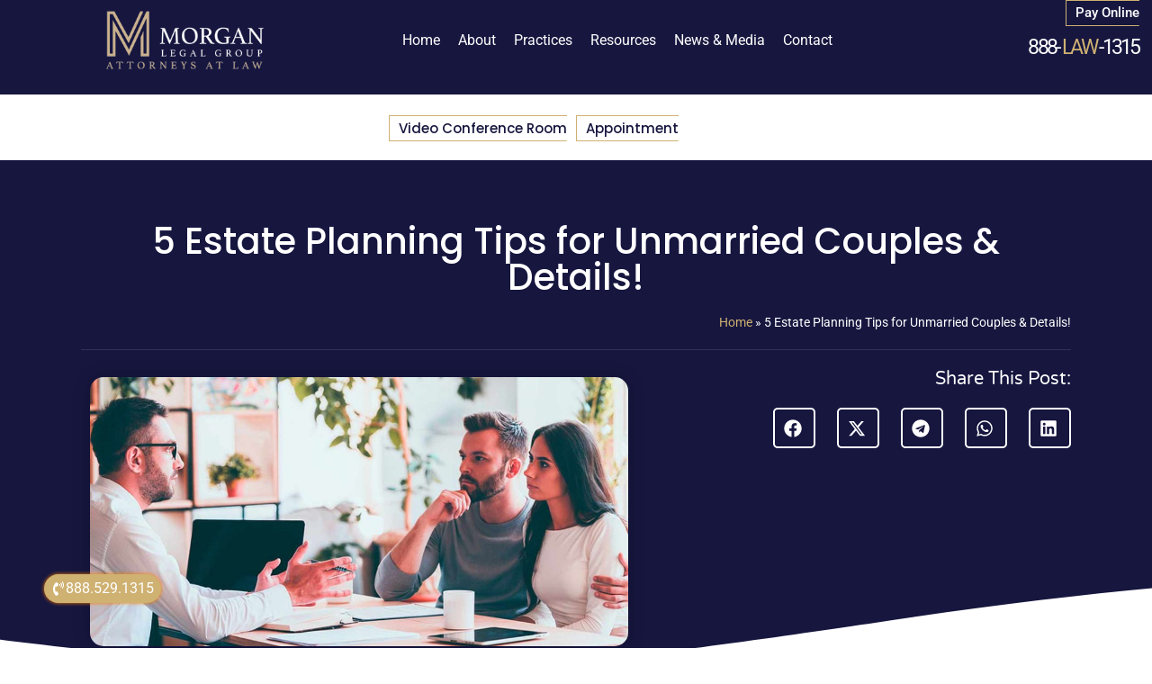

--- FILE ---
content_type: text/html; charset=UTF-8
request_url: https://www.morganlegalny.com/5-estate-planning-tips-for-unmarried-couples-details-2/
body_size: 74731
content:
<!doctype html>
<html lang="en-US">
<head><meta charset="UTF-8"><script>if(navigator.userAgent.match(/MSIE|Internet Explorer/i)||navigator.userAgent.match(/Trident\/7\..*?rv:11/i)){var href=document.location.href;if(!href.match(/[?&]nowprocket/)){if(href.indexOf("?")==-1){if(href.indexOf("#")==-1){document.location.href=href+"?nowprocket=1"}else{document.location.href=href.replace("#","?nowprocket=1#")}}else{if(href.indexOf("#")==-1){document.location.href=href+"&nowprocket=1"}else{document.location.href=href.replace("#","&nowprocket=1#")}}}}</script><script>(()=>{class RocketLazyLoadScripts{constructor(){this.v="2.0.4",this.userEvents=["keydown","keyup","mousedown","mouseup","mousemove","mouseover","mouseout","touchmove","touchstart","touchend","touchcancel","wheel","click","dblclick","input"],this.attributeEvents=["onblur","onclick","oncontextmenu","ondblclick","onfocus","onmousedown","onmouseenter","onmouseleave","onmousemove","onmouseout","onmouseover","onmouseup","onmousewheel","onscroll","onsubmit"]}async t(){this.i(),this.o(),/iP(ad|hone)/.test(navigator.userAgent)&&this.h(),this.u(),this.l(this),this.m(),this.k(this),this.p(this),this._(),await Promise.all([this.R(),this.L()]),this.lastBreath=Date.now(),this.S(this),this.P(),this.D(),this.O(),this.M(),await this.C(this.delayedScripts.normal),await this.C(this.delayedScripts.defer),await this.C(this.delayedScripts.async),await this.T(),await this.F(),await this.j(),await this.A(),window.dispatchEvent(new Event("rocket-allScriptsLoaded")),this.everythingLoaded=!0,this.lastTouchEnd&&await new Promise(t=>setTimeout(t,500-Date.now()+this.lastTouchEnd)),this.I(),this.H(),this.U(),this.W()}i(){this.CSPIssue=sessionStorage.getItem("rocketCSPIssue"),document.addEventListener("securitypolicyviolation",t=>{this.CSPIssue||"script-src-elem"!==t.violatedDirective||"data"!==t.blockedURI||(this.CSPIssue=!0,sessionStorage.setItem("rocketCSPIssue",!0))},{isRocket:!0})}o(){window.addEventListener("pageshow",t=>{this.persisted=t.persisted,this.realWindowLoadedFired=!0},{isRocket:!0}),window.addEventListener("pagehide",()=>{this.onFirstUserAction=null},{isRocket:!0})}h(){let t;function e(e){t=e}window.addEventListener("touchstart",e,{isRocket:!0}),window.addEventListener("touchend",function i(o){o.changedTouches[0]&&t.changedTouches[0]&&Math.abs(o.changedTouches[0].pageX-t.changedTouches[0].pageX)<10&&Math.abs(o.changedTouches[0].pageY-t.changedTouches[0].pageY)<10&&o.timeStamp-t.timeStamp<200&&(window.removeEventListener("touchstart",e,{isRocket:!0}),window.removeEventListener("touchend",i,{isRocket:!0}),"INPUT"===o.target.tagName&&"text"===o.target.type||(o.target.dispatchEvent(new TouchEvent("touchend",{target:o.target,bubbles:!0})),o.target.dispatchEvent(new MouseEvent("mouseover",{target:o.target,bubbles:!0})),o.target.dispatchEvent(new PointerEvent("click",{target:o.target,bubbles:!0,cancelable:!0,detail:1,clientX:o.changedTouches[0].clientX,clientY:o.changedTouches[0].clientY})),event.preventDefault()))},{isRocket:!0})}q(t){this.userActionTriggered||("mousemove"!==t.type||this.firstMousemoveIgnored?"keyup"===t.type||"mouseover"===t.type||"mouseout"===t.type||(this.userActionTriggered=!0,this.onFirstUserAction&&this.onFirstUserAction()):this.firstMousemoveIgnored=!0),"click"===t.type&&t.preventDefault(),t.stopPropagation(),t.stopImmediatePropagation(),"touchstart"===this.lastEvent&&"touchend"===t.type&&(this.lastTouchEnd=Date.now()),"click"===t.type&&(this.lastTouchEnd=0),this.lastEvent=t.type,t.composedPath&&t.composedPath()[0].getRootNode()instanceof ShadowRoot&&(t.rocketTarget=t.composedPath()[0]),this.savedUserEvents.push(t)}u(){this.savedUserEvents=[],this.userEventHandler=this.q.bind(this),this.userEvents.forEach(t=>window.addEventListener(t,this.userEventHandler,{passive:!1,isRocket:!0})),document.addEventListener("visibilitychange",this.userEventHandler,{isRocket:!0})}U(){this.userEvents.forEach(t=>window.removeEventListener(t,this.userEventHandler,{passive:!1,isRocket:!0})),document.removeEventListener("visibilitychange",this.userEventHandler,{isRocket:!0}),this.savedUserEvents.forEach(t=>{(t.rocketTarget||t.target).dispatchEvent(new window[t.constructor.name](t.type,t))})}m(){const t="return false",e=Array.from(this.attributeEvents,t=>"data-rocket-"+t),i="["+this.attributeEvents.join("],[")+"]",o="[data-rocket-"+this.attributeEvents.join("],[data-rocket-")+"]",s=(e,i,o)=>{o&&o!==t&&(e.setAttribute("data-rocket-"+i,o),e["rocket"+i]=new Function("event",o),e.setAttribute(i,t))};new MutationObserver(t=>{for(const n of t)"attributes"===n.type&&(n.attributeName.startsWith("data-rocket-")||this.everythingLoaded?n.attributeName.startsWith("data-rocket-")&&this.everythingLoaded&&this.N(n.target,n.attributeName.substring(12)):s(n.target,n.attributeName,n.target.getAttribute(n.attributeName))),"childList"===n.type&&n.addedNodes.forEach(t=>{if(t.nodeType===Node.ELEMENT_NODE)if(this.everythingLoaded)for(const i of[t,...t.querySelectorAll(o)])for(const t of i.getAttributeNames())e.includes(t)&&this.N(i,t.substring(12));else for(const e of[t,...t.querySelectorAll(i)])for(const t of e.getAttributeNames())this.attributeEvents.includes(t)&&s(e,t,e.getAttribute(t))})}).observe(document,{subtree:!0,childList:!0,attributeFilter:[...this.attributeEvents,...e]})}I(){this.attributeEvents.forEach(t=>{document.querySelectorAll("[data-rocket-"+t+"]").forEach(e=>{this.N(e,t)})})}N(t,e){const i=t.getAttribute("data-rocket-"+e);i&&(t.setAttribute(e,i),t.removeAttribute("data-rocket-"+e))}k(t){Object.defineProperty(HTMLElement.prototype,"onclick",{get(){return this.rocketonclick||null},set(e){this.rocketonclick=e,this.setAttribute(t.everythingLoaded?"onclick":"data-rocket-onclick","this.rocketonclick(event)")}})}S(t){function e(e,i){let o=e[i];e[i]=null,Object.defineProperty(e,i,{get:()=>o,set(s){t.everythingLoaded?o=s:e["rocket"+i]=o=s}})}e(document,"onreadystatechange"),e(window,"onload"),e(window,"onpageshow");try{Object.defineProperty(document,"readyState",{get:()=>t.rocketReadyState,set(e){t.rocketReadyState=e},configurable:!0}),document.readyState="loading"}catch(t){console.log("WPRocket DJE readyState conflict, bypassing")}}l(t){this.originalAddEventListener=EventTarget.prototype.addEventListener,this.originalRemoveEventListener=EventTarget.prototype.removeEventListener,this.savedEventListeners=[],EventTarget.prototype.addEventListener=function(e,i,o){o&&o.isRocket||!t.B(e,this)&&!t.userEvents.includes(e)||t.B(e,this)&&!t.userActionTriggered||e.startsWith("rocket-")||t.everythingLoaded?t.originalAddEventListener.call(this,e,i,o):(t.savedEventListeners.push({target:this,remove:!1,type:e,func:i,options:o}),"mouseenter"!==e&&"mouseleave"!==e||t.originalAddEventListener.call(this,e,t.savedUserEvents.push,o))},EventTarget.prototype.removeEventListener=function(e,i,o){o&&o.isRocket||!t.B(e,this)&&!t.userEvents.includes(e)||t.B(e,this)&&!t.userActionTriggered||e.startsWith("rocket-")||t.everythingLoaded?t.originalRemoveEventListener.call(this,e,i,o):t.savedEventListeners.push({target:this,remove:!0,type:e,func:i,options:o})}}J(t,e){this.savedEventListeners=this.savedEventListeners.filter(i=>{let o=i.type,s=i.target||window;return e!==o||t!==s||(this.B(o,s)&&(i.type="rocket-"+o),this.$(i),!1)})}H(){EventTarget.prototype.addEventListener=this.originalAddEventListener,EventTarget.prototype.removeEventListener=this.originalRemoveEventListener,this.savedEventListeners.forEach(t=>this.$(t))}$(t){t.remove?this.originalRemoveEventListener.call(t.target,t.type,t.func,t.options):this.originalAddEventListener.call(t.target,t.type,t.func,t.options)}p(t){let e;function i(e){return t.everythingLoaded?e:e.split(" ").map(t=>"load"===t||t.startsWith("load.")?"rocket-jquery-load":t).join(" ")}function o(o){function s(e){const s=o.fn[e];o.fn[e]=o.fn.init.prototype[e]=function(){return this[0]===window&&t.userActionTriggered&&("string"==typeof arguments[0]||arguments[0]instanceof String?arguments[0]=i(arguments[0]):"object"==typeof arguments[0]&&Object.keys(arguments[0]).forEach(t=>{const e=arguments[0][t];delete arguments[0][t],arguments[0][i(t)]=e})),s.apply(this,arguments),this}}if(o&&o.fn&&!t.allJQueries.includes(o)){const e={DOMContentLoaded:[],"rocket-DOMContentLoaded":[]};for(const t in e)document.addEventListener(t,()=>{e[t].forEach(t=>t())},{isRocket:!0});o.fn.ready=o.fn.init.prototype.ready=function(i){function s(){parseInt(o.fn.jquery)>2?setTimeout(()=>i.bind(document)(o)):i.bind(document)(o)}return"function"==typeof i&&(t.realDomReadyFired?!t.userActionTriggered||t.fauxDomReadyFired?s():e["rocket-DOMContentLoaded"].push(s):e.DOMContentLoaded.push(s)),o([])},s("on"),s("one"),s("off"),t.allJQueries.push(o)}e=o}t.allJQueries=[],o(window.jQuery),Object.defineProperty(window,"jQuery",{get:()=>e,set(t){o(t)}})}P(){const t=new Map;document.write=document.writeln=function(e){const i=document.currentScript,o=document.createRange(),s=i.parentElement;let n=t.get(i);void 0===n&&(n=i.nextSibling,t.set(i,n));const c=document.createDocumentFragment();o.setStart(c,0),c.appendChild(o.createContextualFragment(e)),s.insertBefore(c,n)}}async R(){return new Promise(t=>{this.userActionTriggered?t():this.onFirstUserAction=t})}async L(){return new Promise(t=>{document.addEventListener("DOMContentLoaded",()=>{this.realDomReadyFired=!0,t()},{isRocket:!0})})}async j(){return this.realWindowLoadedFired?Promise.resolve():new Promise(t=>{window.addEventListener("load",t,{isRocket:!0})})}M(){this.pendingScripts=[];this.scriptsMutationObserver=new MutationObserver(t=>{for(const e of t)e.addedNodes.forEach(t=>{"SCRIPT"!==t.tagName||t.noModule||t.isWPRocket||this.pendingScripts.push({script:t,promise:new Promise(e=>{const i=()=>{const i=this.pendingScripts.findIndex(e=>e.script===t);i>=0&&this.pendingScripts.splice(i,1),e()};t.addEventListener("load",i,{isRocket:!0}),t.addEventListener("error",i,{isRocket:!0}),setTimeout(i,1e3)})})})}),this.scriptsMutationObserver.observe(document,{childList:!0,subtree:!0})}async F(){await this.X(),this.pendingScripts.length?(await this.pendingScripts[0].promise,await this.F()):this.scriptsMutationObserver.disconnect()}D(){this.delayedScripts={normal:[],async:[],defer:[]},document.querySelectorAll("script[type$=rocketlazyloadscript]").forEach(t=>{t.hasAttribute("data-rocket-src")?t.hasAttribute("async")&&!1!==t.async?this.delayedScripts.async.push(t):t.hasAttribute("defer")&&!1!==t.defer||"module"===t.getAttribute("data-rocket-type")?this.delayedScripts.defer.push(t):this.delayedScripts.normal.push(t):this.delayedScripts.normal.push(t)})}async _(){await this.L();let t=[];document.querySelectorAll("script[type$=rocketlazyloadscript][data-rocket-src]").forEach(e=>{let i=e.getAttribute("data-rocket-src");if(i&&!i.startsWith("data:")){i.startsWith("//")&&(i=location.protocol+i);try{const o=new URL(i).origin;o!==location.origin&&t.push({src:o,crossOrigin:e.crossOrigin||"module"===e.getAttribute("data-rocket-type")})}catch(t){}}}),t=[...new Map(t.map(t=>[JSON.stringify(t),t])).values()],this.Y(t,"preconnect")}async G(t){if(await this.K(),!0!==t.noModule||!("noModule"in HTMLScriptElement.prototype))return new Promise(e=>{let i;function o(){(i||t).setAttribute("data-rocket-status","executed"),e()}try{if(navigator.userAgent.includes("Firefox/")||""===navigator.vendor||this.CSPIssue)i=document.createElement("script"),[...t.attributes].forEach(t=>{let e=t.nodeName;"type"!==e&&("data-rocket-type"===e&&(e="type"),"data-rocket-src"===e&&(e="src"),i.setAttribute(e,t.nodeValue))}),t.text&&(i.text=t.text),t.nonce&&(i.nonce=t.nonce),i.hasAttribute("src")?(i.addEventListener("load",o,{isRocket:!0}),i.addEventListener("error",()=>{i.setAttribute("data-rocket-status","failed-network"),e()},{isRocket:!0}),setTimeout(()=>{i.isConnected||e()},1)):(i.text=t.text,o()),i.isWPRocket=!0,t.parentNode.replaceChild(i,t);else{const i=t.getAttribute("data-rocket-type"),s=t.getAttribute("data-rocket-src");i?(t.type=i,t.removeAttribute("data-rocket-type")):t.removeAttribute("type"),t.addEventListener("load",o,{isRocket:!0}),t.addEventListener("error",i=>{this.CSPIssue&&i.target.src.startsWith("data:")?(console.log("WPRocket: CSP fallback activated"),t.removeAttribute("src"),this.G(t).then(e)):(t.setAttribute("data-rocket-status","failed-network"),e())},{isRocket:!0}),s?(t.fetchPriority="high",t.removeAttribute("data-rocket-src"),t.src=s):t.src="data:text/javascript;base64,"+window.btoa(unescape(encodeURIComponent(t.text)))}}catch(i){t.setAttribute("data-rocket-status","failed-transform"),e()}});t.setAttribute("data-rocket-status","skipped")}async C(t){const e=t.shift();return e?(e.isConnected&&await this.G(e),this.C(t)):Promise.resolve()}O(){this.Y([...this.delayedScripts.normal,...this.delayedScripts.defer,...this.delayedScripts.async],"preload")}Y(t,e){this.trash=this.trash||[];let i=!0;var o=document.createDocumentFragment();t.forEach(t=>{const s=t.getAttribute&&t.getAttribute("data-rocket-src")||t.src;if(s&&!s.startsWith("data:")){const n=document.createElement("link");n.href=s,n.rel=e,"preconnect"!==e&&(n.as="script",n.fetchPriority=i?"high":"low"),t.getAttribute&&"module"===t.getAttribute("data-rocket-type")&&(n.crossOrigin=!0),t.crossOrigin&&(n.crossOrigin=t.crossOrigin),t.integrity&&(n.integrity=t.integrity),t.nonce&&(n.nonce=t.nonce),o.appendChild(n),this.trash.push(n),i=!1}}),document.head.appendChild(o)}W(){this.trash.forEach(t=>t.remove())}async T(){try{document.readyState="interactive"}catch(t){}this.fauxDomReadyFired=!0;try{await this.K(),this.J(document,"readystatechange"),document.dispatchEvent(new Event("rocket-readystatechange")),await this.K(),document.rocketonreadystatechange&&document.rocketonreadystatechange(),await this.K(),this.J(document,"DOMContentLoaded"),document.dispatchEvent(new Event("rocket-DOMContentLoaded")),await this.K(),this.J(window,"DOMContentLoaded"),window.dispatchEvent(new Event("rocket-DOMContentLoaded"))}catch(t){console.error(t)}}async A(){try{document.readyState="complete"}catch(t){}try{await this.K(),this.J(document,"readystatechange"),document.dispatchEvent(new Event("rocket-readystatechange")),await this.K(),document.rocketonreadystatechange&&document.rocketonreadystatechange(),await this.K(),this.J(window,"load"),window.dispatchEvent(new Event("rocket-load")),await this.K(),window.rocketonload&&window.rocketonload(),await this.K(),this.allJQueries.forEach(t=>t(window).trigger("rocket-jquery-load")),await this.K(),this.J(window,"pageshow");const t=new Event("rocket-pageshow");t.persisted=this.persisted,window.dispatchEvent(t),await this.K(),window.rocketonpageshow&&window.rocketonpageshow({persisted:this.persisted})}catch(t){console.error(t)}}async K(){Date.now()-this.lastBreath>45&&(await this.X(),this.lastBreath=Date.now())}async X(){return document.hidden?new Promise(t=>setTimeout(t)):new Promise(t=>requestAnimationFrame(t))}B(t,e){return e===document&&"readystatechange"===t||(e===document&&"DOMContentLoaded"===t||(e===window&&"DOMContentLoaded"===t||(e===window&&"load"===t||e===window&&"pageshow"===t)))}static run(){(new RocketLazyLoadScripts).t()}}RocketLazyLoadScripts.run()})();</script>
	
		<meta name="viewport" content="width=device-width, initial-scale=1">
	<link rel="profile" href="https://gmpg.org/xfn/11">
	<meta name='robots' content='index, follow, max-image-preview:large, max-snippet:-1, max-video-preview:-1' />
<!-- Google tag (gtag.js) consent mode dataLayer added by Site Kit -->
<script type="rocketlazyloadscript" id="google_gtagjs-js-consent-mode-data-layer">
window.dataLayer = window.dataLayer || [];function gtag(){dataLayer.push(arguments);}
gtag('consent', 'default', {"ad_personalization":"denied","ad_storage":"denied","ad_user_data":"denied","analytics_storage":"denied","functionality_storage":"denied","security_storage":"denied","personalization_storage":"denied","region":["AT","BE","BG","CH","CY","CZ","DE","DK","EE","ES","FI","FR","GB","GR","HR","HU","IE","IS","IT","LI","LT","LU","LV","MT","NL","NO","PL","PT","RO","SE","SI","SK"],"wait_for_update":500});
window._googlesitekitConsentCategoryMap = {"statistics":["analytics_storage"],"marketing":["ad_storage","ad_user_data","ad_personalization"],"functional":["functionality_storage","security_storage"],"preferences":["personalization_storage"]};
window._googlesitekitConsents = {"ad_personalization":"denied","ad_storage":"denied","ad_user_data":"denied","analytics_storage":"denied","functionality_storage":"denied","security_storage":"denied","personalization_storage":"denied","region":["AT","BE","BG","CH","CY","CZ","DE","DK","EE","ES","FI","FR","GB","GR","HR","HU","IE","IS","IT","LI","LT","LU","LV","MT","NL","NO","PL","PT","RO","SE","SI","SK"],"wait_for_update":500};
</script>
<!-- End Google tag (gtag.js) consent mode dataLayer added by Site Kit -->

	<!-- This site is optimized with the Yoast SEO Premium plugin v26.8 (Yoast SEO v26.8) - https://yoast.com/product/yoast-seo-premium-wordpress/ -->
	<title>5 Estate Planning Tips for Unmarried Couples &amp; Details!</title>
<style id="wpr-usedcss">#nGageLH{display:none!important}img:is([sizes=auto i],[sizes^="auto," i]){contain-intrinsic-size:3000px 1500px}:where(.wp-block-button__link){border-radius:9999px;box-shadow:none;padding:calc(.667em + 2px) calc(1.333em + 2px);text-decoration:none}:root :where(.wp-block-button .wp-block-button__link.is-style-outline),:root :where(.wp-block-button.is-style-outline>.wp-block-button__link){border:2px solid;padding:.667em 1.333em}:root :where(.wp-block-button .wp-block-button__link.is-style-outline:not(.has-text-color)),:root :where(.wp-block-button.is-style-outline>.wp-block-button__link:not(.has-text-color)){color:currentColor}:root :where(.wp-block-button .wp-block-button__link.is-style-outline:not(.has-background)),:root :where(.wp-block-button.is-style-outline>.wp-block-button__link:not(.has-background)){background-color:initial;background-image:none}:where(.wp-block-calendar table:not(.has-background) th){background:#ddd}:where(.wp-block-columns){margin-bottom:1.75em}:where(.wp-block-columns.has-background){padding:1.25em 2.375em}:where(.wp-block-post-comments input[type=submit]){border:none}:where(.wp-block-cover-image:not(.has-text-color)),:where(.wp-block-cover:not(.has-text-color)){color:#fff}:where(.wp-block-cover-image.is-light:not(.has-text-color)),:where(.wp-block-cover.is-light:not(.has-text-color)){color:#000}:root :where(.wp-block-cover h1:not(.has-text-color)),:root :where(.wp-block-cover h2:not(.has-text-color)),:root :where(.wp-block-cover h3:not(.has-text-color)),:root :where(.wp-block-cover h4:not(.has-text-color)),:root :where(.wp-block-cover h5:not(.has-text-color)),:root :where(.wp-block-cover h6:not(.has-text-color)),:root :where(.wp-block-cover p:not(.has-text-color)){color:inherit}:where(.wp-block-file){margin-bottom:1.5em}:where(.wp-block-file__button){border-radius:2em;display:inline-block;padding:.5em 1em}:where(.wp-block-file__button):is(a):active,:where(.wp-block-file__button):is(a):focus,:where(.wp-block-file__button):is(a):hover,:where(.wp-block-file__button):is(a):visited{box-shadow:none;color:#fff;opacity:.85;text-decoration:none}:where(.wp-block-group.wp-block-group-is-layout-constrained){position:relative}:root :where(.wp-block-image.is-style-rounded img,.wp-block-image .is-style-rounded img){border-radius:9999px}:where(.wp-block-latest-comments:not([style*=line-height] .wp-block-latest-comments__comment)){line-height:1.1}:where(.wp-block-latest-comments:not([style*=line-height] .wp-block-latest-comments__comment-excerpt p)){line-height:1.8}:root :where(.wp-block-latest-posts.is-grid){padding:0}:root :where(.wp-block-latest-posts.wp-block-latest-posts__list){padding-left:0}ul{box-sizing:border-box}:root :where(.wp-block-list.has-background){padding:1.25em 2.375em}:where(.wp-block-navigation.has-background .wp-block-navigation-item a:not(.wp-element-button)),:where(.wp-block-navigation.has-background .wp-block-navigation-submenu a:not(.wp-element-button)){padding:.5em 1em}:where(.wp-block-navigation .wp-block-navigation__submenu-container .wp-block-navigation-item a:not(.wp-element-button)),:where(.wp-block-navigation .wp-block-navigation__submenu-container .wp-block-navigation-submenu a:not(.wp-element-button)),:where(.wp-block-navigation .wp-block-navigation__submenu-container .wp-block-navigation-submenu button.wp-block-navigation-item__content),:where(.wp-block-navigation .wp-block-navigation__submenu-container .wp-block-pages-list__item button.wp-block-navigation-item__content){padding:.5em 1em}:root :where(p.has-background){padding:1.25em 2.375em}:where(p.has-text-color:not(.has-link-color)) a{color:inherit}:where(.wp-block-post-comments-form) input:not([type=submit]),:where(.wp-block-post-comments-form) textarea{border:1px solid #949494;font-family:inherit;font-size:1em}:where(.wp-block-post-comments-form) input:where(:not([type=submit]):not([type=checkbox])),:where(.wp-block-post-comments-form) textarea{padding:calc(.667em + 2px)}:where(.wp-block-post-excerpt){box-sizing:border-box;margin-bottom:var(--wp--style--block-gap);margin-top:var(--wp--style--block-gap)}:where(.wp-block-preformatted.has-background){padding:1.25em 2.375em}:where(.wp-block-search__button){border:1px solid #ccc;padding:6px 10px}:where(.wp-block-search__input){font-family:inherit;font-size:inherit;font-style:inherit;font-weight:inherit;letter-spacing:inherit;line-height:inherit;text-transform:inherit}:where(.wp-block-search__button-inside .wp-block-search__inside-wrapper){border:1px solid #949494;box-sizing:border-box;padding:4px}:where(.wp-block-search__button-inside .wp-block-search__inside-wrapper) .wp-block-search__input{border:none;border-radius:0;padding:0 4px}:where(.wp-block-search__button-inside .wp-block-search__inside-wrapper) .wp-block-search__input:focus{outline:0}:where(.wp-block-search__button-inside .wp-block-search__inside-wrapper) :where(.wp-block-search__button){padding:4px 8px}:root :where(.wp-block-separator.is-style-dots){height:auto;line-height:1;text-align:center}:root :where(.wp-block-separator.is-style-dots):before{color:currentColor;content:"···";font-family:serif;font-size:1.5em;letter-spacing:2em;padding-left:2em}:root :where(.wp-block-site-logo.is-style-rounded){border-radius:9999px}:where(.wp-block-social-links:not(.is-style-logos-only)) .wp-social-link{background-color:#f0f0f0;color:#444}:where(.wp-block-social-links:not(.is-style-logos-only)) .wp-social-link-amazon{background-color:#f90;color:#fff}:where(.wp-block-social-links:not(.is-style-logos-only)) .wp-social-link-bandcamp{background-color:#1ea0c3;color:#fff}:where(.wp-block-social-links:not(.is-style-logos-only)) .wp-social-link-behance{background-color:#0757fe;color:#fff}:where(.wp-block-social-links:not(.is-style-logos-only)) .wp-social-link-bluesky{background-color:#0a7aff;color:#fff}:where(.wp-block-social-links:not(.is-style-logos-only)) .wp-social-link-codepen{background-color:#1e1f26;color:#fff}:where(.wp-block-social-links:not(.is-style-logos-only)) .wp-social-link-deviantart{background-color:#02e49b;color:#fff}:where(.wp-block-social-links:not(.is-style-logos-only)) .wp-social-link-discord{background-color:#5865f2;color:#fff}:where(.wp-block-social-links:not(.is-style-logos-only)) .wp-social-link-dribbble{background-color:#e94c89;color:#fff}:where(.wp-block-social-links:not(.is-style-logos-only)) .wp-social-link-dropbox{background-color:#4280ff;color:#fff}:where(.wp-block-social-links:not(.is-style-logos-only)) .wp-social-link-etsy{background-color:#f45800;color:#fff}:where(.wp-block-social-links:not(.is-style-logos-only)) .wp-social-link-facebook{background-color:#0866ff;color:#fff}:where(.wp-block-social-links:not(.is-style-logos-only)) .wp-social-link-fivehundredpx{background-color:#000;color:#fff}:where(.wp-block-social-links:not(.is-style-logos-only)) .wp-social-link-flickr{background-color:#0461dd;color:#fff}:where(.wp-block-social-links:not(.is-style-logos-only)) .wp-social-link-foursquare{background-color:#e65678;color:#fff}:where(.wp-block-social-links:not(.is-style-logos-only)) .wp-social-link-github{background-color:#24292d;color:#fff}:where(.wp-block-social-links:not(.is-style-logos-only)) .wp-social-link-goodreads{background-color:#eceadd;color:#382110}:where(.wp-block-social-links:not(.is-style-logos-only)) .wp-social-link-google{background-color:#ea4434;color:#fff}:where(.wp-block-social-links:not(.is-style-logos-only)) .wp-social-link-gravatar{background-color:#1d4fc4;color:#fff}:where(.wp-block-social-links:not(.is-style-logos-only)) .wp-social-link-instagram{background-color:#f00075;color:#fff}:where(.wp-block-social-links:not(.is-style-logos-only)) .wp-social-link-lastfm{background-color:#e21b24;color:#fff}:where(.wp-block-social-links:not(.is-style-logos-only)) .wp-social-link-linkedin{background-color:#0d66c2;color:#fff}:where(.wp-block-social-links:not(.is-style-logos-only)) .wp-social-link-mastodon{background-color:#3288d4;color:#fff}:where(.wp-block-social-links:not(.is-style-logos-only)) .wp-social-link-medium{background-color:#000;color:#fff}:where(.wp-block-social-links:not(.is-style-logos-only)) .wp-social-link-meetup{background-color:#f6405f;color:#fff}:where(.wp-block-social-links:not(.is-style-logos-only)) .wp-social-link-patreon{background-color:#000;color:#fff}:where(.wp-block-social-links:not(.is-style-logos-only)) .wp-social-link-pinterest{background-color:#e60122;color:#fff}:where(.wp-block-social-links:not(.is-style-logos-only)) .wp-social-link-pocket{background-color:#ef4155;color:#fff}:where(.wp-block-social-links:not(.is-style-logos-only)) .wp-social-link-reddit{background-color:#ff4500;color:#fff}:where(.wp-block-social-links:not(.is-style-logos-only)) .wp-social-link-skype{background-color:#0478d7;color:#fff}:where(.wp-block-social-links:not(.is-style-logos-only)) .wp-social-link-snapchat{background-color:#fefc00;color:#fff;stroke:#000}:where(.wp-block-social-links:not(.is-style-logos-only)) .wp-social-link-soundcloud{background-color:#ff5600;color:#fff}:where(.wp-block-social-links:not(.is-style-logos-only)) .wp-social-link-spotify{background-color:#1bd760;color:#fff}:where(.wp-block-social-links:not(.is-style-logos-only)) .wp-social-link-telegram{background-color:#2aabee;color:#fff}:where(.wp-block-social-links:not(.is-style-logos-only)) .wp-social-link-threads{background-color:#000;color:#fff}:where(.wp-block-social-links:not(.is-style-logos-only)) .wp-social-link-tiktok{background-color:#000;color:#fff}:where(.wp-block-social-links:not(.is-style-logos-only)) .wp-social-link-tumblr{background-color:#011835;color:#fff}:where(.wp-block-social-links:not(.is-style-logos-only)) .wp-social-link-twitch{background-color:#6440a4;color:#fff}:where(.wp-block-social-links:not(.is-style-logos-only)) .wp-social-link-twitter{background-color:#1da1f2;color:#fff}:where(.wp-block-social-links:not(.is-style-logos-only)) .wp-social-link-vimeo{background-color:#1eb7ea;color:#fff}:where(.wp-block-social-links:not(.is-style-logos-only)) .wp-social-link-vk{background-color:#4680c2;color:#fff}:where(.wp-block-social-links:not(.is-style-logos-only)) .wp-social-link-wordpress{background-color:#3499cd;color:#fff}:where(.wp-block-social-links:not(.is-style-logos-only)) .wp-social-link-whatsapp{background-color:#25d366;color:#fff}:where(.wp-block-social-links:not(.is-style-logos-only)) .wp-social-link-x{background-color:#000;color:#fff}:where(.wp-block-social-links:not(.is-style-logos-only)) .wp-social-link-yelp{background-color:#d32422;color:#fff}:where(.wp-block-social-links:not(.is-style-logos-only)) .wp-social-link-youtube{background-color:red;color:#fff}:where(.wp-block-social-links.is-style-logos-only) .wp-social-link{background:0 0}:where(.wp-block-social-links.is-style-logos-only) .wp-social-link svg{height:1.25em;width:1.25em}:where(.wp-block-social-links.is-style-logos-only) .wp-social-link-amazon{color:#f90}:where(.wp-block-social-links.is-style-logos-only) .wp-social-link-bandcamp{color:#1ea0c3}:where(.wp-block-social-links.is-style-logos-only) .wp-social-link-behance{color:#0757fe}:where(.wp-block-social-links.is-style-logos-only) .wp-social-link-bluesky{color:#0a7aff}:where(.wp-block-social-links.is-style-logos-only) .wp-social-link-codepen{color:#1e1f26}:where(.wp-block-social-links.is-style-logos-only) .wp-social-link-deviantart{color:#02e49b}:where(.wp-block-social-links.is-style-logos-only) .wp-social-link-discord{color:#5865f2}:where(.wp-block-social-links.is-style-logos-only) .wp-social-link-dribbble{color:#e94c89}:where(.wp-block-social-links.is-style-logos-only) .wp-social-link-dropbox{color:#4280ff}:where(.wp-block-social-links.is-style-logos-only) .wp-social-link-etsy{color:#f45800}:where(.wp-block-social-links.is-style-logos-only) .wp-social-link-facebook{color:#0866ff}:where(.wp-block-social-links.is-style-logos-only) .wp-social-link-fivehundredpx{color:#000}:where(.wp-block-social-links.is-style-logos-only) .wp-social-link-flickr{color:#0461dd}:where(.wp-block-social-links.is-style-logos-only) .wp-social-link-foursquare{color:#e65678}:where(.wp-block-social-links.is-style-logos-only) .wp-social-link-github{color:#24292d}:where(.wp-block-social-links.is-style-logos-only) .wp-social-link-goodreads{color:#382110}:where(.wp-block-social-links.is-style-logos-only) .wp-social-link-google{color:#ea4434}:where(.wp-block-social-links.is-style-logos-only) .wp-social-link-gravatar{color:#1d4fc4}:where(.wp-block-social-links.is-style-logos-only) .wp-social-link-instagram{color:#f00075}:where(.wp-block-social-links.is-style-logos-only) .wp-social-link-lastfm{color:#e21b24}:where(.wp-block-social-links.is-style-logos-only) .wp-social-link-linkedin{color:#0d66c2}:where(.wp-block-social-links.is-style-logos-only) .wp-social-link-mastodon{color:#3288d4}:where(.wp-block-social-links.is-style-logos-only) .wp-social-link-medium{color:#000}:where(.wp-block-social-links.is-style-logos-only) .wp-social-link-meetup{color:#f6405f}:where(.wp-block-social-links.is-style-logos-only) .wp-social-link-patreon{color:#000}:where(.wp-block-social-links.is-style-logos-only) .wp-social-link-pinterest{color:#e60122}:where(.wp-block-social-links.is-style-logos-only) .wp-social-link-pocket{color:#ef4155}:where(.wp-block-social-links.is-style-logos-only) .wp-social-link-reddit{color:#ff4500}:where(.wp-block-social-links.is-style-logos-only) .wp-social-link-skype{color:#0478d7}:where(.wp-block-social-links.is-style-logos-only) .wp-social-link-snapchat{color:#fff;stroke:#000}:where(.wp-block-social-links.is-style-logos-only) .wp-social-link-soundcloud{color:#ff5600}:where(.wp-block-social-links.is-style-logos-only) .wp-social-link-spotify{color:#1bd760}:where(.wp-block-social-links.is-style-logos-only) .wp-social-link-telegram{color:#2aabee}:where(.wp-block-social-links.is-style-logos-only) .wp-social-link-threads{color:#000}:where(.wp-block-social-links.is-style-logos-only) .wp-social-link-tiktok{color:#000}:where(.wp-block-social-links.is-style-logos-only) .wp-social-link-tumblr{color:#011835}:where(.wp-block-social-links.is-style-logos-only) .wp-social-link-twitch{color:#6440a4}:where(.wp-block-social-links.is-style-logos-only) .wp-social-link-twitter{color:#1da1f2}:where(.wp-block-social-links.is-style-logos-only) .wp-social-link-vimeo{color:#1eb7ea}:where(.wp-block-social-links.is-style-logos-only) .wp-social-link-vk{color:#4680c2}:where(.wp-block-social-links.is-style-logos-only) .wp-social-link-whatsapp{color:#25d366}:where(.wp-block-social-links.is-style-logos-only) .wp-social-link-wordpress{color:#3499cd}:where(.wp-block-social-links.is-style-logos-only) .wp-social-link-x{color:#000}:where(.wp-block-social-links.is-style-logos-only) .wp-social-link-yelp{color:#d32422}:where(.wp-block-social-links.is-style-logos-only) .wp-social-link-youtube{color:red}:root :where(.wp-block-social-links .wp-social-link a){padding:.25em}:root :where(.wp-block-social-links.is-style-logos-only .wp-social-link a){padding:0}:root :where(.wp-block-social-links.is-style-pill-shape .wp-social-link a){padding-left:.6666666667em;padding-right:.6666666667em}:root :where(.wp-block-tag-cloud.is-style-outline){display:flex;flex-wrap:wrap;gap:1ch}:root :where(.wp-block-tag-cloud.is-style-outline a){border:1px solid;font-size:unset!important;margin-right:0;padding:1ch 2ch;text-decoration:none!important}:root :where(.wp-block-table-of-contents){box-sizing:border-box}:where(.wp-block-term-description){box-sizing:border-box;margin-bottom:var(--wp--style--block-gap);margin-top:var(--wp--style--block-gap)}:where(pre.wp-block-verse){font-family:inherit}:root{--wp--preset--font-size--normal:16px;--wp--preset--font-size--huge:42px}html :where(.has-border-color){border-style:solid}html :where([style*=border-top-color]){border-top-style:solid}html :where([style*=border-right-color]){border-right-style:solid}html :where([style*=border-bottom-color]){border-bottom-style:solid}html :where([style*=border-left-color]){border-left-style:solid}html :where([style*=border-width]){border-style:solid}html :where([style*=border-top-width]){border-top-style:solid}html :where([style*=border-right-width]){border-right-style:solid}html :where([style*=border-bottom-width]){border-bottom-style:solid}html :where([style*=border-left-width]){border-left-style:solid}html :where(img[class*=wp-image-]){height:auto;max-width:100%}:where(figure){margin:0 0 1em}html :where(.is-position-sticky){--wp-admin--admin-bar--position-offset:var(--wp-admin--admin-bar--height,0px)}@media screen and (max-width:600px){html :where(.is-position-sticky){--wp-admin--admin-bar--position-offset:0px}}:root{--wp--preset--aspect-ratio--square:1;--wp--preset--aspect-ratio--4-3:4/3;--wp--preset--aspect-ratio--3-4:3/4;--wp--preset--aspect-ratio--3-2:3/2;--wp--preset--aspect-ratio--2-3:2/3;--wp--preset--aspect-ratio--16-9:16/9;--wp--preset--aspect-ratio--9-16:9/16;--wp--preset--color--black:#000000;--wp--preset--color--cyan-bluish-gray:#abb8c3;--wp--preset--color--white:#ffffff;--wp--preset--color--pale-pink:#f78da7;--wp--preset--color--vivid-red:#cf2e2e;--wp--preset--color--luminous-vivid-orange:#ff6900;--wp--preset--color--luminous-vivid-amber:#fcb900;--wp--preset--color--light-green-cyan:#7bdcb5;--wp--preset--color--vivid-green-cyan:#00d084;--wp--preset--color--pale-cyan-blue:#8ed1fc;--wp--preset--color--vivid-cyan-blue:#0693e3;--wp--preset--color--vivid-purple:#9b51e0;--wp--preset--gradient--vivid-cyan-blue-to-vivid-purple:linear-gradient(135deg,rgba(6, 147, 227, 1) 0%,rgb(155, 81, 224) 100%);--wp--preset--gradient--light-green-cyan-to-vivid-green-cyan:linear-gradient(135deg,rgb(122, 220, 180) 0%,rgb(0, 208, 130) 100%);--wp--preset--gradient--luminous-vivid-amber-to-luminous-vivid-orange:linear-gradient(135deg,rgba(252, 185, 0, 1) 0%,rgba(255, 105, 0, 1) 100%);--wp--preset--gradient--luminous-vivid-orange-to-vivid-red:linear-gradient(135deg,rgba(255, 105, 0, 1) 0%,rgb(207, 46, 46) 100%);--wp--preset--gradient--very-light-gray-to-cyan-bluish-gray:linear-gradient(135deg,rgb(238, 238, 238) 0%,rgb(169, 184, 195) 100%);--wp--preset--gradient--cool-to-warm-spectrum:linear-gradient(135deg,rgb(74, 234, 220) 0%,rgb(151, 120, 209) 20%,rgb(207, 42, 186) 40%,rgb(238, 44, 130) 60%,rgb(251, 105, 98) 80%,rgb(254, 248, 76) 100%);--wp--preset--gradient--blush-light-purple:linear-gradient(135deg,rgb(255, 206, 236) 0%,rgb(152, 150, 240) 100%);--wp--preset--gradient--blush-bordeaux:linear-gradient(135deg,rgb(254, 205, 165) 0%,rgb(254, 45, 45) 50%,rgb(107, 0, 62) 100%);--wp--preset--gradient--luminous-dusk:linear-gradient(135deg,rgb(255, 203, 112) 0%,rgb(199, 81, 192) 50%,rgb(65, 88, 208) 100%);--wp--preset--gradient--pale-ocean:linear-gradient(135deg,rgb(255, 245, 203) 0%,rgb(182, 227, 212) 50%,rgb(51, 167, 181) 100%);--wp--preset--gradient--electric-grass:linear-gradient(135deg,rgb(202, 248, 128) 0%,rgb(113, 206, 126) 100%);--wp--preset--gradient--midnight:linear-gradient(135deg,rgb(2, 3, 129) 0%,rgb(40, 116, 252) 100%);--wp--preset--font-size--small:13px;--wp--preset--font-size--medium:20px;--wp--preset--font-size--large:36px;--wp--preset--font-size--x-large:42px;--wp--preset--spacing--20:0.44rem;--wp--preset--spacing--30:0.67rem;--wp--preset--spacing--40:1rem;--wp--preset--spacing--50:1.5rem;--wp--preset--spacing--60:2.25rem;--wp--preset--spacing--70:3.38rem;--wp--preset--spacing--80:5.06rem;--wp--preset--shadow--natural:6px 6px 9px rgba(0, 0, 0, .2);--wp--preset--shadow--deep:12px 12px 50px rgba(0, 0, 0, .4);--wp--preset--shadow--sharp:6px 6px 0px rgba(0, 0, 0, .2);--wp--preset--shadow--outlined:6px 6px 0px -3px rgba(255, 255, 255, 1),6px 6px rgba(0, 0, 0, 1);--wp--preset--shadow--crisp:6px 6px 0px rgba(0, 0, 0, 1)}:root{--wp--style--global--content-size:800px;--wp--style--global--wide-size:1200px}:where(body){margin:0}:where(.wp-site-blocks)>*{margin-block-start:24px;margin-block-end:0}:where(.wp-site-blocks)>:first-child{margin-block-start:0}:where(.wp-site-blocks)>:last-child{margin-block-end:0}:root{--wp--style--block-gap:24px}:root :where(.is-layout-flow)>:first-child{margin-block-start:0}:root :where(.is-layout-flow)>:last-child{margin-block-end:0}:root :where(.is-layout-flow)>*{margin-block-start:24px;margin-block-end:0}:root :where(.is-layout-constrained)>:first-child{margin-block-start:0}:root :where(.is-layout-constrained)>:last-child{margin-block-end:0}:root :where(.is-layout-constrained)>*{margin-block-start:24px;margin-block-end:0}:root :where(.is-layout-flex){gap:24px}:root :where(.is-layout-grid){gap:24px}body{padding-top:0;padding-right:0;padding-bottom:0;padding-left:0}a:where(:not(.wp-element-button)){text-decoration:underline}:root :where(.wp-element-button,.wp-block-button__link){background-color:#32373c;border-width:0;color:#fff;font-family:inherit;font-size:inherit;line-height:inherit;padding:calc(.667em + 2px) calc(1.333em + 2px);text-decoration:none}:root :where(.wp-block-pullquote){font-size:1.5em;line-height:1.6}@media (min-width:1025px){.elementor-element.elementor-element-edit-mode.elementor-hidden-desktop{opacity:.5}#elementor-device-mode:after{content:"desktop"}}@media (max-width:1024px) and (min-width:768px){.elementor-element.elementor-element-edit-mode.elementor-hidden-tablet{opacity:.5}}@media (max-width:767px){.elementor-element.elementor-element-edit-mode.elementor-hidden-mobile{opacity:.5}.theplus-tabs-wrapper.elementor-tabs .elementor-tab-content{padding:0}}.text-left{text-align:left}:root{--swiper-theme-color:#007aff}.swiper-container{margin-left:auto;margin-right:auto;position:relative;overflow:hidden;list-style:none;padding:0;z-index:1}.swiper-wrapper{position:relative;width:100%;height:100%;z-index:1;display:flex;transition-property:transform;box-sizing:content-box}.swiper-wrapper{transform:translate3d(0,0,0)}.swiper-slide{flex-shrink:0;width:100%;height:100%;position:relative;transition-property:transform}:root{--swiper-navigation-size:44px}.swiper-button-next,.swiper-button-prev{position:absolute;top:50%;width:calc(var(--swiper-navigation-size)/ 44 * 27);height:var(--swiper-navigation-size);margin-top:calc(-1 * var(--swiper-navigation-size)/ 2);z-index:10;cursor:pointer;display:flex;align-items:center;justify-content:center;color:var(--swiper-navigation-color,var(--swiper-theme-color))}.swiper-button-next.swiper-button-disabled,.swiper-button-prev.swiper-button-disabled{opacity:.35;cursor:auto;pointer-events:none}.swiper-button-next:after,.swiper-button-prev:after{font-family:swiper-icons;font-size:var(--swiper-navigation-size);text-transform:none!important;letter-spacing:0;text-transform:none;font-variant:initial;line-height:1}.swiper-button-prev{left:10px;right:auto}.swiper-button-prev:after{content:'prev'}.swiper-button-next{right:10px;left:auto}.swiper-button-next:after{content:'next'}.swiper-button-lock{display:none}.swiper-pagination{position:absolute;text-align:center;transition:.3s opacity;transform:translate3d(0,0,0);z-index:10}.swiper-pagination-bullet{width:8px;height:8px;display:inline-block;border-radius:100%;background:#000;opacity:.2}button.swiper-pagination-bullet{border:none;margin:0;padding:0;box-shadow:none;-webkit-appearance:none;-moz-appearance:none;appearance:none}.swiper-scrollbar{border-radius:10px;position:relative;-ms-touch-action:none;background:rgba(0,0,0,.1)}.swiper-scrollbar-drag{height:100%;width:100%;position:relative;background:rgba(0,0,0,.5);border-radius:10px;left:0;top:0}.swiper-scrollbar-lock{display:none}.swiper-zoom-container{width:100%;height:100%;display:flex;justify-content:center;align-items:center;text-align:center}.swiper-zoom-container>img,.swiper-zoom-container>svg{max-width:100%;max-height:100%;object-fit:contain}.swiper-slide-zoomed{cursor:move}.swiper-lazy-preloader{width:42px;height:42px;position:absolute;left:50%;top:50%;margin-left:-21px;margin-top:-21px;z-index:10;transform-origin:50%;animation:1s linear infinite swiper-preloader-spin;box-sizing:border-box;border:4px solid var(--swiper-preloader-color,var(--swiper-theme-color));border-radius:50%;border-top-color:transparent}@keyframes swiper-preloader-spin{100%{transform:rotate(360deg)}}.swiper-container .swiper-notification{position:absolute;left:0;top:0;pointer-events:none;opacity:0;z-index:-1000}.plus-navigation-wrap .navbar-nav{padding:0;margin:0}.plus-navigation-wrap .navbar-nav{display:block}.plus-navigation-wrap{position:relative;display:block;width:100%;margin:0 auto}#theplus-navigation-normal-menu{padding:0;margin:0}.plus-navigation-menu{display:-webkit-box;display:-moz-box;display:-ms-flexbox;display:-webkit-flex;display:flex;position:relative;-webkit-align-items:center;align-items:center}.plus-navigation-wrap.text-left .plus-navigation-menu{justify-content:flex-start}.plus-navigation-menu .nav>li{position:relative;display:inline-block;padding:5px;height:100%;vertical-align:middle;-webkit-align-items:center;align-items:center}.plus-navigation-menu .nav li a{-webkit-transition:.3s ease-in-out;-moz-transition:.3s ease-in-out;-o-transition:.3s ease-in-out;-ms-transition:.3s ease-in-out;transition:all .3s ease-in-out}.plus-navigation-menu .nav>li>a{position:relative;display:block}.plus-navigation-menu .plus-dropdown-default:not(.plus-fw){position:initial}.elementor-element.e-con.plus-nav-sticky-sec.plus-fixed-sticky,.elementor-section.plus-nav-sticky-sec.plus-fixed-sticky{position:fixed;z-index:10;top:0;right:0;left:0;width:100%}.plus-navigation-menu.menu-horizontal>ul{padding:0}.plus-navigation-menu.menu-vertical-side .navbar-nav>li.plus-fw{position:initial}.plus-navigation-menu.menu-vertical-side{-webkit-align-items:center;align-items:inherit;flex-direction:column}.plus-navigation-wrap .plus-vertical-side-toggle{position:relative;display:flex;align-items:center;flex-wrap:wrap;padding:10px 12px;background:#8072fc;color:#fff;max-width:240px;border-radius:3px 3px 0 0;font-size:16px;justify-content:space-between;cursor:pointer}.plus-navigation-wrap .plus-vertical-side-toggle span{display:flex}.plus-navigation-wrap .plus-vertical-side-toggle span>svg{margin-right:7px;display:inline-flex;justify-content:center;align-items:center;vertical-align:middle}.plus-navigation-menu.menu-vertical-side.toggle-type-click .navbar-nav{position:absolute;top:100%;transition:all .3s ease-in-out;z-index:1111}.plus-navigation-menu.menu-vertical-side.toggle-type-click .navbar-nav{opacity:0;visibility:hidden}.plus-navigation-menu.menu-vertical-side.toggle-type-click.tp-click .navbar-nav{opacity:1;visibility:visible}.plus-navigation-menu .nav>li ul.dropdown-menu{position:absolute;display:none;list-style:none;background:#fff;border:0;-moz-box-shadow:initial;-webkit-box-shadow:initial;box-shadow:initial;-moz-border-radius:1px;-webkit-border-radius:1px;border-radius:1px;box-shadow:0 1px 10px -2px rgba(0,0,0,.1);top:100%;z-index:1000;min-width:160px;padding:5px 0;margin:0;font-size:14px;text-align:left}.plus-navigation-menu .nav>li>.dropdown-menu li{position:relative;min-height:auto;text-transform:capitalize;-webkit-transition:.3s;-moz-transition:.3s;-o-transition:.3s;-ms-transition:.3s;transition:all .3s}.plus-navigation-menu .nav li ul.dropdown-menu ul.dropdown-menu{left:100%;top:0;border:0;margin-left:0;margin-right:0;-moz-border-radius:0 0 2px 2px;-webkit-border-radius:0 0 2px 2px;border-radius:0 0 2px 2px}.plus-navigation-menu .nav ul.dropdown-menu li>.dropdown-menu{display:none;transition:none;opacity:1;z-index:1}.plus-navigation-menu .nav .dropdown-menu>li>a{font-size:15px;line-height:24px}.plus-navigation-menu .nav li.dropdown .dropdown-menu>li>a{padding:0!important}.plus-navigation-wrap .plus-mobile-menu .navbar-nav li.dropdown ul.dropdown-menu>li.dropdown-submenu>a:after,.plus-navigation-wrap .plus-mobile-menu .navbar-nav li.dropdown>a:after,.plus-navigation-wrap .plus-navigation-inner.main-menu-indicator-style-1 .plus-mobile-menu .navbar-nav li.dropdown>a:after,.plus-navigation-wrap .plus-navigation-inner.main-menu-indicator-style-1 .plus-navigation-menu .navbar-nav>li.dropdown>a:after{content:"\f107";position:relative;display:inline-block;font:14px/1 'Font Awesome 5 Free';font-weight:600;font-size:inherit;text-rendering:auto;-webkit-font-smoothing:antialiased;-moz-osx-font-smoothing:grayscale;vertical-align:middle;padding-left:5px;-webkit-transition:.3s ease-in-out;-moz-transition:.3s ease-in-out;-o-transition:.3s ease-in-out;-ms-transition:.3s ease-in-out;transition:all .3s ease-in-out}.plus-navigation-wrap .navbar-nav .dropdown-menu>li>a{position:relative;display:block;padding:3px 20px;clear:both;font-weight:400;line-height:1.42857143;color:#333;white-space:nowrap}.plus-navigation-wrap .plus-navigation-inner:not(.mega-menu-fullwidth) .navbar-nav>.plus-fw>.dropdown-menu{right:0;left:auto;width:100%}.plus-navigation-menu .nav>li.plus-fw{position:initial}.plus-fw .plus-megamenu-content{position:relative;overflow:hidden}.plus-navigation-menu.menu-vertical .navbar-nav ul.dropdown-menu>li,.plus-navigation-menu.menu-vertical .navbar-nav>li{display:block}.plus-navigation-menu.menu-vertical .nav>li ul.dropdown-menu{position:relative;left:0!important;right:0}.plus-navigation-wrap .plus-navigation-inner.main-menu-indicator-style-1 .plus-navigation-menu.menu-vertical .navbar-nav>li.dropdown>a:after{position:absolute;top:50%;-webkit-transform:translateY(-50%);-moz-transform:translateY(-50%);-ms-transform:translateY(-50%);-o-transform:translateY(-50%);transform:translateY(-50%)}.plus-navigation-menu.menu-vertical .nav>li .dropdown-submenu ul.dropdown-menu{position:absolute;top:100%}.plus-navigation-menu.menu-vertical-side .navbar-nav{margin:0;position:relative;display:block;width:100%;max-width:240px;padding:0;background:#eee;border-radius:3px}.plus-navigation-menu.menu-vertical-side .navbar-nav>li{position:relative;display:block;height:initial}.plus-navigation-wrap .plus-navigation-inner .plus-navigation-menu.menu-vertical-side .navbar-nav li>ul.dropdown-menu{left:100%!important;right:auto;top:0}.plus-navigation-wrap .plus-navigation-inner.main-menu-indicator-style-1 .plus-navigation-menu.menu-vertical-side .navbar-nav>li.dropdown>a:after{content:"\f105";position:absolute;right:0;top:50%;transform:translateY(-50%);padding-left:0;padding-right:5px}.plus-navigation-wrap .plus-mobile-menu-content.collapse{display:none}.plus-navigation-wrap .plus-mobile-menu-content{position:absolute;height:auto;background:#dedede;left:0;right:0;padding:0;border:0;z-index:1}.plus-mobile-menu-content.collapse.in{display:-webkit-flex;display:-moz-flex;display:-ms-flex;display:flex;-webkit-align-items:center;-moz-align-items:center;-ms-align-items:center;align-items:center;-webkit-justify-content:flex-end;-moz-justify-content:flex-end;-ms-justify-content:flex-end;justify-content:flex-end;width:100%;border-top:0;padding:0;-webkit-box-shadow:none;box-shadow:none;overflow-x:visible}.plus-mobile-nav-toggle.mobile-toggle{display:none;float:none}.plus-mobile-menu.plus-navigation-menu .nav>li{display:block}.plus-mobile-menu-content .plus-mobile-menu{position:relative;display:block;text-align:left;padding:0;width:100%}.plus-mobile-menu .navbar-nav li a{padding:10px!important;border-bottom:1px solid #aaa}.plus-mobile-menu-content .plus-mobile-menu .dropdown-menu{border-radius:0;border:0;display:none}.plus-navigation-wrap .plus-mobile-menu .navbar-nav li.dropdown ul.dropdown-menu>li.dropdown-submenu>a:after,.plus-navigation-wrap .plus-mobile-menu .navbar-nav li.dropdown ul.dropdown-menu>li>a:after,.plus-navigation-wrap .plus-mobile-menu .navbar-nav li.dropdown>a:after,.plus-navigation-wrap .plus-navigation-inner.main-menu-indicator-style-1 .plus-mobile-menu .navbar-nav li.dropdown>a:after{right:10px;position:absolute;top:50%;transform:translateY(-50%);color:#313131}.plus-mobile-menu .navbar-nav .dropdown-menu>li>a{position:relative;font-size:15px;line-height:20px;color:#313131}.mobile-plus-toggle-menu{position:relative;-webkit-transition:.5s;-moz-transition:.5s;-ms-transition:.5s;-o-transition:.5s;transition:all .5s ease;cursor:pointer;margin:0;width:2.25em;height:2.25em}.mobile-plus-toggle-menu ul.toggle-lines{width:1.625em;height:1.625em;list-style:none;margin:-.8125em 0 0 -.8125em;padding:0;position:absolute;top:50%;left:50%;-webkit-transition:-webkit-transform 1s cubic-bezier(.23,1,.32,1),color 1s cubic-bezier(.23,1,.32,1);-moz-transition:-moz-transform 1s cubic-bezier(.23,1,.32,1),color 1s cubic-bezier(.23,1,.32,1);-o-transition:-o-transform 1s cubic-bezier(.23,1,.32,1),color 1s cubic-bezier(.23,1,.32,1);-ms-transition:-ms-transform 1s cubic-bezier(.23,1,.32,1),color 1s cubic-bezier(.23,1,.32,1);transition:transform 1s cubic-bezier(.23,1,.32,1),color 1s cubic-bezier(.23,1,.32,1);-webkit-transform:translateZ(0);-ms-transform:translateZ(0);-moz-transform:translateZ(0);-o-transform:translateZ(0);transform:translateZ(0)}.mobile-plus-toggle-menu ul.toggle-lines li.toggle-line{width:100%;height:2px;background:#ff214f;position:absolute;top:50%;margin-top:-.75px;-webkit-transform:translateY(-3.75px) translateZ(0);-ms-transform:translateY(-3.75px) translateZ(0);-moz-transform:translateY(-3.75px) translateZ(0);-o-transform:translateY(-3.75px) translateZ(0);transform:translateY(-3.75px) translateZ(0);-webkit-transition:-webkit-transform 1s cubic-bezier(.23,1,.32,1),background 1s cubic-bezier(.23,1,.32,1);-moz-transition:-moz-transform 1s cubic-bezier(.23,1,.32,1),background 1s cubic-bezier(.23,1,.32,1);-o-transition:-o-transform 1s cubic-bezier(.23,1,.32,1),background 1s cubic-bezier(.23,1,.32,1);-ms-transition:-ms-transform 1s cubic-bezier(.23,1,.32,1),background 1s cubic-bezier(.23,1,.32,1);transition:transform 1s cubic-bezier(.23,1,.32,1),background 1s cubic-bezier(.23,1,.32,1)}.mobile-plus-toggle-menu.plus-collapsed ul.toggle-lines li.toggle-line:last-child{-webkit-transform:translateY(3.75px) translateZ(0);transform:translateY(3.75px) translateZ(0)}.mobile-plus-toggle-menu:not(.plus-collapsed) ul.toggle-lines li.toggle-line{-webkit-transform:rotate(45deg) translateZ(0);transform:rotate(45deg) translateZ(0)}.mobile-plus-toggle-menu:not(.plus-collapsed) ul.toggle-lines li.toggle-line:last-child{-webkit-transform:rotate(-45deg) translateZ(0);transform:rotate(-45deg) translateZ(0)}.plus-mobile-menu-content .nav,.plus-mobile-menu-content .nav .dropdown-menu{margin:0;padding-left:0;margin-bottom:0;list-style:none}.plus-mobile-menu-content .nav>li{position:relative;display:block}.plus-mobile-menu-content .nav>li>a{position:relative;display:block;padding:10px 5px;line-height:20px}.plus-mobile-menu-content.swiper-container .nav>li{position:relative;display:inline-block}.plus-mobile-menu-content.swiper-container .nav>li>a:after{display:none!important}.plus-mobile-menu-content.swiper-container .nav>li a{border:none}.plus-navigation-wrap .plus-mobile-menu-content.collapse.swiper-container{position:relative;left:0!important;right:0!important;width:100%!important;background:#fff0;overflow:hidden}.plus-navigation-wrap .plus-mobile-menu.swiper-wrapper{width:3000px!important;white-space:nowrap;display:flex}.plus-mobile-menu-content .navbar-nav.swiper-slide{display:-webkit-inline-flex;display:-ms-inline-flexbox;display:inline-flex;width:auto}.plus-navigation-wrap .plus-mobile-menu.plus-menu-off-canvas{position:fixed;line-height:24px;width:100%;max-width:-webkit-calc(100% - 20px);max-width:-moz-calc(100% - 20px);max-width:calc(100% - 20px);height:100%;top:0;bottom:0;left:-100%;z-index:100002;background-color:#fff;box-shadow:0 5px 10px rgba(0,0,0,.1);-webkit-transition:.5s ease-in-out;-moz-transition:.5s ease-in-out;-o-transition:.5s ease-in-out;transition:.5s ease-in-out}.plus-mobile-menu.plus-menu-off-canvas{display:flex;align-items:center}.plus-mobile-menu.plus-menu-off-canvas .close-menu{position:absolute;top:7px;right:16px;cursor:pointer;text-align:right;width:20px;height:20px;font-size:20px}.plus-mobile-menu.plus-menu-off-canvas.is-active{left:0}.plus-navigation-wrap .plus-mobile-menu.plus-menu-off-canvas .plus-content-editor{width:100%;height:100%}.plus-navigation-wrap .plus-mobile-menu.plus-menu-off-canvas .navbar-nav{margin:0;overflow:hidden;overflow-y:auto;background:0 0;background-color:#fff;padding:20px;display:block;height:100vh!important;max-height:100vh!important;width:100%!important;max-width:calc(100vw - 50px);position:fixed;z-index:99;top:30px;transition:all ease-in .4s}.plus-mobile-menu.plus-menu-off-canvas .navbar-nav li{display:inline-block;padding:0;position:relative!important;width:100%;background:0 0;height:auto;margin:0}.plus-mobile-menu.plus-menu-off-canvas .navbar-nav li a{height:45px!important;line-height:45px!important;display:block;text-decoration:none;width:100%;max-width:100%;white-space:nowrap;padding:0;margin:0}.plus-mobile-menu.plus-menu-off-canvas .navbar-nav li .dropdown-menu{width:100%!important;min-width:0;margin:0;padding:0;display:none;position:static;z-index:9;visibility:visible;opacity:1;transition:none;box-shadow:none}.plus-mobile-menu.plus-menu-off-canvas .navbar-nav li .dropdown-menu li a{display:flex;align-items:center;width:100%}.plus-mobile-menu.plus-menu-off-canvas .navbar-nav li .dropdown-menu li a{height:45px!important;line-height:calc(45px - 16px)!important}.plus-navigation-wrap .plus-navigation-inner .navbar-nav>li.menu-item-has-children.menu-item:hover a:before{position:absolute;left:50%;transform:translateX(-50%);margin-left:0;bottom:-6px;width:0;height:0}.plus-navigation-wrap .plus-navigation-inner .navbar-nav>li.menu-item:hover ul a:before{display:none}.plus-navigation-wrap .plus-mobile-menu .navbar-nav li.dropdown ul.dropdown-menu>li.dropdown-submenu>a:after,.plus-navigation-wrap .plus-mobile-menu .navbar-nav li.dropdown>a:after,.plus-navigation-wrap .plus-navigation-inner.main-menu-indicator-style-1 .plus-mobile-menu .navbar-nav li.dropdown>a:after,.plus-navigation-wrap .plus-navigation-inner.main-menu-indicator-style-1 .plus-navigation-menu .navbar-nav>li.dropdown>a:after{border:0;height:inherit;margin-left:0}.theplus-tabs-wrapper{position:relative;display:block;width:100%}.theplus-tabs-wrapper ul.plus-tabs-nav{position:relative;width:auto;display:inline-block;padding:0;list-style:none;margin:0;-webkit-transition:.3s linear;-moz-transition:.3s linear;-o-transition:.3s linear;-ms-transition:.3s linear;transition:all .3s linear}.elementor-widget-tp-tabs-tours.elementor-tabs-view-vertical .elementor-tabs-wrapper{width:25%;-webkit-flex-shrink:0;-ms-flex-negative:0;flex-shrink:0}.elementor-tabs-view-vertical .theplus-tabs-wrapper .theplus-tabs-nav-wrapper.align-center{display:-webkit-box;display:-webkit-flex;display:-ms-flexbox;display:flex;align-items:center;justify-content:center;flex-direction:column}.elementor-widget-tp-tabs-tours .plus-tab-header{position:relative;color:#313131;font-size:15px;line-height:20px;border:0 solid transparent;-webkit-transition:.3s linear;-moz-transition:.3s linear;-o-transition:.3s linear;-ms-transition:.3s linear;transition:all .3s linear}.elementor-widget-tp-tabs-tours .plus-tab-header.active{border-color:#313131}.elementor-widget-tp-tabs-tours .elementor-tabs{text-align:left}.elementor-widget-tp-tabs-tours .elementor-tab-title{cursor:pointer;outline:0}.elementor-widget-tp-tabs-tours .elementor-tab-desktop-title{position:relative;padding:20px 25px;line-height:1;vertical-align:middle;width:100%}.elementor-widget-tp-tabs-tours .elementor-tab-mobile-title{padding:10px;cursor:pointer}.theplus-tabs-wrapper .theplus-tabs-content-wrapper{padding:10px;-webkit-transition:.3s linear;-moz-transition:.3s linear;-o-transition:.3s linear;-ms-transition:.3s linear;transition:all .3s linear}.theplus-tabs-content-wrapper .plus-tab-content p{margin-bottom:0}.theplus-tabs-content-wrapper .plus-tab-content{display:none;opacity:0}.theplus-tabs-content-wrapper .plus-tab-content{position:relative;width:100%;font-size:15px;line-height:22px}.theplus-tabs-content-wrapper .plus-tab-content.active{display:block;width:100%;opacity:1;animation:.3s linear fadeIn}.theplus-tabs-wrapper.elementor-tabs .elementor-tabs-wrapper{display:block}.theplus-tabs-wrapper.elementor-tabs.swiper-container .elementor-tabs-wrapper{display:inline-block}.theplus-tabs-wrapper .elementor-tab-mobile-title{display:none}.theplus-tabs-wrapper.elementor-tabs .elementor-tab-content,.theplus-tabs-wrapper.elementor-tabs .elementor-tab-title,.theplus-tabs-wrapper.elementor-tabs .elementor-tabs-content-wrapper{border:0}.elementor-widget-tp-tabs-tours.elementor-tabs-view-vertical .elementor-tabs{display:-webkit-box;display:-webkit-flex;display:-ms-flexbox;display:flex}.elementor-widget-tp-tabs-tours.elementor-tabs-view-vertical .elementor-tabs-content-wrapper{-webkit-box-flex:1;-webkit-flex-grow:1;-ms-flex-positive:1;flex-grow:1}@media (max-width:600px){.theplus-tabs-wrapper.mobile-accordion .theplus-tabs-nav-wrapper{display:none!important}.theplus-tabs-wrapper.mobile-accordion .elementor-tab-mobile-title{display:block}}.theplus-tabs-wrapper.swiper-container{width:100%;overflow:hidden}.theplus-tabs-nav-wrapper.swiper-wrapper{width:3000px!important;white-space:nowrap;cursor:grab}.theplus-tabs-nav-wrapper .swiper-slide{display:-webkit-inline-flex;display:-ms-inline-flexbox;display:inline-flex;width:auto}.tp-swiper-button-next,.tp-swiper-button-prev{position:absolute;top:50%;transform:translateY(-50%);z-index:999;color:#fff;background:#000;border-radius:50px;width:25px;height:25px;font-size:12px;display:flex;align-items:center;justify-content:center;cursor:pointer;-webkit-transition:.3s linear;-moz-transition:.3s linear;-o-transition:.3s linear;-ms-transition:.3s linear;transition:all .3s linear}.tp-swiper-button-next{left:auto;right:0}.tp-swiper-button-prev{right:auto;left:0}.tp-swiper-button-next:hover,.tp-swiper-button-prev:hover{background:red}.tp-swiper-button-next.swiper-button-disabled,.tp-swiper-button-prev.swiper-button-disabled{opacity:.3}html{line-height:1.15;-webkit-text-size-adjust:100%}*,:after,:before{box-sizing:border-box}body{background-color:#fff;color:#333;font-family:-apple-system,BlinkMacSystemFont,'Segoe UI',Roboto,'Helvetica Neue',Arial,'Noto Sans',sans-serif,'Apple Color Emoji','Segoe UI Emoji','Segoe UI Symbol','Noto Color Emoji';font-size:1rem;font-weight:400;line-height:1.5;margin:0;-webkit-font-smoothing:antialiased;-moz-osx-font-smoothing:grayscale}h1,h2,h3,h4,h6{color:inherit;font-family:inherit;font-weight:500;line-height:1.2;margin-block-end:1rem;margin-block-start:.5rem}h1{font-size:2.5rem}h2{font-size:2rem}h3{font-size:1.75rem}h4{font-size:1.5rem}h6{font-size:1rem}p{margin-block-end:.9rem;margin-block-start:0}a{background-color:transparent;color:#c36;text-decoration:none}a:active,a:hover{color:#336}a:not([href]):not([tabindex]),a:not([href]):not([tabindex]):focus,a:not([href]):not([tabindex]):hover{color:inherit;text-decoration:none}a:not([href]):not([tabindex]):focus{outline:0}strong{font-weight:bolder}code{font-family:monospace,monospace;font-size:1em}small{font-size:80%}sub{font-size:75%;line-height:0;position:relative;vertical-align:baseline}sub{bottom:-.25em}img{border-style:none;height:auto;max-width:100%}[hidden],template{display:none}@media print{*,:after,:before{background:0 0!important;box-shadow:none!important;color:#000!important;text-shadow:none!important}a,a:visited{text-decoration:underline}a[href]:after{content:" (" attr(href) ")"}a[href^="#"]:after,a[href^="javascript:"]:after{content:""}img,tr{-moz-column-break-inside:avoid;break-inside:avoid}h2,h3,p{orphans:3;widows:3}h2,h3{-moz-column-break-after:avoid;break-after:avoid}}label{display:inline-block;line-height:1;vertical-align:middle}button,input,optgroup,select,textarea{font-family:inherit;font-size:1rem;line-height:1.5;margin:0}input[type=email],input[type=number],input[type=password],input[type=search],input[type=text],input[type=url],select,textarea{border:1px solid #666;border-radius:3px;padding:.5rem 1rem;transition:all .3s;width:100%}input[type=email]:focus,input[type=number]:focus,input[type=password]:focus,input[type=search]:focus,input[type=text]:focus,input[type=url]:focus,select:focus,textarea:focus{border-color:#333}button,input{overflow:visible}button,select{text-transform:none}[type=button],[type=reset],[type=submit],button{-webkit-appearance:button;width:auto}[type=button],[type=submit],button{background-color:transparent;border:1px solid #c36;border-radius:3px;color:#c36;display:inline-block;font-size:1rem;font-weight:400;padding:.5rem 1rem;text-align:center;transition:all .3s;-webkit-user-select:none;-moz-user-select:none;user-select:none;white-space:nowrap}[type=button]:focus:not(:focus-visible),[type=submit]:focus:not(:focus-visible),button:focus:not(:focus-visible){outline:0}[type=button]:focus,[type=button]:hover,[type=submit]:focus,[type=submit]:hover,button:focus,button:hover{background-color:#c36;color:#fff;text-decoration:none}[type=button]:not(:disabled),[type=submit]:not(:disabled),button:not(:disabled){cursor:pointer}fieldset{padding:.35em .75em .625em}legend{box-sizing:border-box;color:inherit;display:table;max-width:100%;padding:0;white-space:normal}progress{vertical-align:baseline}textarea{overflow:auto;resize:vertical}[type=checkbox],[type=radio]{box-sizing:border-box;padding:0}[type=number]::-webkit-inner-spin-button,[type=number]::-webkit-outer-spin-button{height:auto}[type=search]{-webkit-appearance:textfield;outline-offset:-2px}[type=search]::-webkit-search-decoration{-webkit-appearance:none}::-webkit-file-upload-button{-webkit-appearance:button;font:inherit}select{display:block}table{background-color:transparent;border-collapse:collapse;border-spacing:0;font-size:.9em;margin-block-end:15px;width:100%}table tbody+tbody{border-block-start:2px solid hsla(0,0%,50%,.502)}dl,dt,li,ul{background:0 0;border:0;font-size:100%;margin-block-end:0;margin-block-start:0;outline:0;vertical-align:baseline}.pagination{display:flex;justify-content:space-between;margin:20px auto}.sticky{display:block;position:relative}.hide{display:none!important}.elementor-screen-only{height:1px;margin:-1px;overflow:hidden;padding:0;position:absolute;top:-10000em;width:1px;clip:rect(0,0,0,0);border:0}.elementor-clearfix:after{clear:both;content:"";display:block;height:0;width:0}.elementor *,.elementor :after,.elementor :before{box-sizing:border-box}.elementor a{box-shadow:none;text-decoration:none}.elementor img{border:none;border-radius:0;box-shadow:none;height:auto;max-width:100%}.elementor iframe,.elementor object,.elementor video{border:none;line-height:1;margin:0;max-width:100%;width:100%}.elementor .elementor-background-video-container{direction:ltr;inset:0;overflow:hidden;position:absolute;z-index:0}.elementor .elementor-background-video-container{pointer-events:none;transition:opacity 1s}.elementor .elementor-background-video-embed{max-width:none}.elementor .elementor-background-video-embed{left:50%;position:absolute;top:50%;transform:translate(-50%,-50%)}.elementor .elementor-background-overlay{inset:0;position:absolute}.e-con-inner>.elementor-element.elementor-fixed,.e-con>.elementor-element.elementor-fixed,.elementor-widget-wrap>.elementor-element.elementor-fixed{position:fixed}.elementor-widget-wrap .elementor-element.elementor-widget__width-auto,.elementor-widget-wrap .elementor-element.elementor-widget__width-initial{max-width:100%}.elementor-element{--flex-direction:initial;--flex-wrap:initial;--justify-content:initial;--align-items:initial;--align-content:initial;--gap:initial;--flex-basis:initial;--flex-grow:initial;--flex-shrink:initial;--order:initial;--align-self:initial;align-self:var(--align-self);flex-basis:var(--flex-basis);flex-grow:var(--flex-grow);flex-shrink:var(--flex-shrink);order:var(--order)}.elementor-element.elementor-fixed{z-index:1}.elementor-element:where(.e-con-full,.elementor-widget){align-content:var(--align-content);align-items:var(--align-items);flex-direction:var(--flex-direction);flex-wrap:var(--flex-wrap);gap:var(--row-gap) var(--column-gap);justify-content:var(--justify-content)}.elementor-invisible{visibility:hidden}.elementor-align-center{text-align:center}.elementor-align-right{text-align:right}.elementor-align-center .elementor-button,.elementor-align-right .elementor-button{width:auto}.elementor-align-justify .elementor-button{width:100%}@media (max-width:767px){.elementor-widget-wrap .elementor-element.elementor-widget-mobile__width-auto,.elementor-widget-wrap .elementor-element.elementor-widget-mobile__width-initial{max-width:100%}.elementor-mobile-align-center{text-align:center}.elementor-mobile-align-center .elementor-button{width:auto}.elementor-column{width:100%}}:root{--page-title-display:block}.elementor-page-title{display:var(--page-title-display)}@keyframes eicon-spin{0%{transform:rotate(0)}to{transform:rotate(359deg)}}.eicon-animation-spin{animation:2s linear infinite eicon-spin}.elementor-section{position:relative}.elementor-section .elementor-container{display:flex;margin-left:auto;margin-right:auto;position:relative}@media (max-width:1024px){.elementor-widget-wrap .elementor-element.elementor-widget-tablet__width-auto{max-width:100%}.elementor-section .elementor-container{flex-wrap:wrap}}.elementor-section.elementor-section-items-middle>.elementor-container{align-items:center}.elementor-widget-wrap{align-content:flex-start;flex-wrap:wrap;position:relative;width:100%}.elementor:not(.elementor-bc-flex-widget) .elementor-widget-wrap{display:flex}.elementor-widget-wrap>.elementor-element{width:100%}.elementor-widget-wrap.e-swiper-container{width:calc(100% - (var(--e-column-margin-left,0px) + var(--e-column-margin-right,0px)))}.elementor-widget{position:relative}.elementor-widget:not(:last-child){margin-bottom:var(--kit-widget-spacing,20px)}.elementor-widget:not(:last-child).elementor-widget__width-auto,.elementor-widget:not(:last-child).elementor-widget__width-initial{margin-bottom:0}.elementor-column{display:flex;min-height:1px;position:relative}.elementor-column-gap-default>.elementor-column>.elementor-element-populated{padding:10px}.elementor-column-gap-wide>.elementor-column>.elementor-element-populated{padding:20px}.elementor-inner-section .elementor-column-gap-no .elementor-element-populated{padding:0}@media (min-width:768px){.elementor-column.elementor-col-25{width:25%}.elementor-column.elementor-col-33{width:33.333%}.elementor-column.elementor-col-50{width:50%}.elementor-column.elementor-col-100{width:100%}}.elementor-grid{display:grid;grid-column-gap:var(--grid-column-gap);grid-row-gap:var(--grid-row-gap)}.elementor-grid .elementor-grid-item{min-width:0}.elementor-grid-0 .elementor-grid{display:inline-block;margin-bottom:calc(-1 * var(--grid-row-gap));width:100%;word-spacing:var(--grid-column-gap)}.elementor-grid-0 .elementor-grid .elementor-grid-item{display:inline-block;margin-bottom:var(--grid-row-gap);word-break:break-word}.elementor-grid-1 .elementor-grid{grid-template-columns:repeat(1,1fr)}.elementor-grid-3 .elementor-grid{grid-template-columns:repeat(3,1fr)}@media (min-width:-1){#elementor-device-mode:after{content:"widescreen"}}@media (max-width:-1){#elementor-device-mode:after{content:"laptop";content:"tablet_extra"}}@media (max-width:1024px){.elementor-grid-tablet-2 .elementor-grid{grid-template-columns:repeat(2,1fr)}#elementor-device-mode:after{content:"tablet"}}@media (max-width:-1){#elementor-device-mode:after{content:"mobile_extra"}}@media (prefers-reduced-motion:no-preference){html{scroll-behavior:smooth}}.e-con{--border-radius:0;--border-top-width:0px;--border-right-width:0px;--border-bottom-width:0px;--border-left-width:0px;--border-style:initial;--border-color:initial;--container-widget-width:100%;--container-widget-height:initial;--container-widget-flex-grow:0;--container-widget-align-self:initial;--content-width:min(100%,var(--container-max-width,1140px));--width:100%;--min-height:initial;--height:auto;--text-align:initial;--margin-top:0px;--margin-right:0px;--margin-bottom:0px;--margin-left:0px;--padding-top:var(--container-default-padding-top,10px);--padding-right:var(--container-default-padding-right,10px);--padding-bottom:var(--container-default-padding-bottom,10px);--padding-left:var(--container-default-padding-left,10px);--position:relative;--z-index:revert;--overflow:visible;--gap:var(--widgets-spacing,20px);--row-gap:var(--widgets-spacing-row,20px);--column-gap:var(--widgets-spacing-column,20px);--overlay-mix-blend-mode:initial;--overlay-opacity:1;--overlay-transition:0.3s;--e-con-grid-template-columns:repeat(3,1fr);--e-con-grid-template-rows:repeat(2,1fr);border-radius:var(--border-radius);height:var(--height);min-height:var(--min-height);min-width:0;overflow:var(--overflow);position:var(--position);width:var(--width);z-index:var(--z-index);--flex-wrap-mobile:wrap;margin-block-end:var(--margin-block-end);margin-block-start:var(--margin-block-start);margin-inline-end:var(--margin-inline-end);margin-inline-start:var(--margin-inline-start);padding-inline-end:var(--padding-inline-end);padding-inline-start:var(--padding-inline-start)}.e-con:where(:not(.e-div-block-base)){transition:background var(--background-transition,.3s),border var(--border-transition,.3s),box-shadow var(--border-transition,.3s),transform var(--e-con-transform-transition-duration,.4s)}.e-con{--margin-block-start:var(--margin-top);--margin-block-end:var(--margin-bottom);--margin-inline-start:var(--margin-left);--margin-inline-end:var(--margin-right);--padding-inline-start:var(--padding-left);--padding-inline-end:var(--padding-right);--padding-block-start:var(--padding-top);--padding-block-end:var(--padding-bottom);--border-block-start-width:var(--border-top-width);--border-block-end-width:var(--border-bottom-width);--border-inline-start-width:var(--border-left-width);--border-inline-end-width:var(--border-right-width)}body.rtl .e-con{--padding-inline-start:var(--padding-right);--padding-inline-end:var(--padding-left);--margin-inline-start:var(--margin-right);--margin-inline-end:var(--margin-left);--border-inline-start-width:var(--border-right-width);--border-inline-end-width:var(--border-left-width)}.e-con>.e-con-inner{padding-block-end:var(--padding-block-end);padding-block-start:var(--padding-block-start);text-align:var(--text-align)}.e-con,.e-con>.e-con-inner{display:var(--display)}.e-con>.e-con-inner{gap:var(--row-gap) var(--column-gap);height:100%;margin:0 auto;max-width:var(--content-width);padding-inline-end:0;padding-inline-start:0;width:100%}:is(.elementor-section-wrap,[data-elementor-id])>.e-con{--margin-left:auto;--margin-right:auto;max-width:min(100%,var(--width))}.e-con .elementor-widget.elementor-widget{margin-block-end:0}.e-con:before,.e-con>.elementor-motion-effects-container>.elementor-motion-effects-layer:before,:is(.e-con,.e-con>.e-con-inner)>.elementor-background-video-container:before{border-block-end-width:var(--border-block-end-width);border-block-start-width:var(--border-block-start-width);border-color:var(--border-color);border-inline-end-width:var(--border-inline-end-width);border-inline-start-width:var(--border-inline-start-width);border-radius:var(--border-radius);border-style:var(--border-style);content:var(--background-overlay);display:block;height:max(100% + var(--border-top-width) + var(--border-bottom-width),100%);left:calc(0px - var(--border-left-width));mix-blend-mode:var(--overlay-mix-blend-mode);opacity:var(--overlay-opacity);position:absolute;top:calc(0px - var(--border-top-width));transition:var(--overlay-transition,.3s);width:max(100% + var(--border-left-width) + var(--border-right-width),100%)}.e-con:before{transition:background var(--overlay-transition,.3s),border-radius var(--border-transition,.3s),opacity var(--overlay-transition,.3s)}:is(.e-con,.e-con>.e-con-inner)>.elementor-background-video-container{border-block-end-width:var(--border-block-end-width);border-block-start-width:var(--border-block-start-width);border-color:var(--border-color);border-inline-end-width:var(--border-inline-end-width);border-inline-start-width:var(--border-inline-start-width);border-radius:var(--border-radius);border-style:var(--border-style);height:max(100% + var(--border-top-width) + var(--border-bottom-width),100%);left:calc(0px - var(--border-left-width));top:calc(0px - var(--border-top-width));width:max(100% + var(--border-left-width) + var(--border-right-width),100%)}@media (max-width:767px){.elementor-grid-mobile-1 .elementor-grid{grid-template-columns:repeat(1,1fr)}#elementor-device-mode:after{content:"mobile"}:is(.e-con,.e-con>.e-con-inner)>.elementor-background-video-container.elementor-hidden-mobile{display:none}.elementor .elementor-hidden-mobile,.elementor .elementor-hidden-phone{display:none}}:is(.e-con,.e-con>.e-con-inner)>.elementor-background-video-container:before{z-index:1}.e-con .elementor-widget{min-width:0}.e-con .elementor-widget.e-widget-swiper{width:100%}.e-con>.e-con-inner>.elementor-widget>.elementor-widget-container,.e-con>.elementor-widget>.elementor-widget-container{height:100%}.e-con.e-con>.e-con-inner>.elementor-widget,.elementor.elementor .e-con>.elementor-widget{max-width:100%}.e-con .elementor-widget:not(:last-child){--kit-widget-spacing:0px}.elementor-element:where(:not(.e-con)):where(:not(.e-div-block-base)) .elementor-widget-container,.elementor-element:where(:not(.e-con)):where(:not(.e-div-block-base)):not(:has(.elementor-widget-container)){transition:background .3s,border .3s,border-radius .3s,box-shadow .3s,transform var(--e-transform-transition-duration,.4s)}.elementor-heading-title{line-height:1;margin:0;padding:0}.elementor-button{background-color:#69727d;border-radius:3px;color:#fff;display:inline-block;font-size:15px;line-height:1;padding:12px 24px;fill:#fff;text-align:center;transition:all .3s}.elementor-button:focus,.elementor-button:hover,.elementor-button:visited{color:#fff}.elementor-button-content-wrapper{display:flex;flex-direction:row;gap:5px;justify-content:center}.elementor-button-icon{align-items:center;display:flex}.elementor-button-icon svg{height:auto;width:1em}.elementor-button-icon .e-font-icon-svg{height:1em}.elementor-button-text{display:inline-block}.elementor-button.elementor-size-xs{border-radius:2px;font-size:13px;padding:10px 20px}.elementor-button.elementor-size-md{border-radius:4px;font-size:16px;padding:15px 30px}.elementor-button span{text-decoration:inherit}.elementor-element.elementor-button-info .elementor-button{background-color:#5bc0de}.elementor-element.elementor-button-success .elementor-button{background-color:#5cb85c}.elementor-widget-button .elementor-button .elementor-button-info{background-color:#5bc0de}.elementor-widget-button .elementor-button .elementor-button-success{background-color:#5cb85c}.elementor-icon{color:#69727d;display:inline-block;font-size:50px;line-height:1;text-align:center;transition:all .3s}.elementor-icon:hover{color:#69727d}.elementor-icon svg{display:block;height:1em;position:relative;width:1em}.elementor-icon svg:before{left:50%;position:absolute;transform:translateX(-50%)}.elementor-shape-rounded .elementor-icon{border-radius:10%}.elementor-shape-circle .elementor-icon{border-radius:50%}.animated{animation-duration:1.25s}.animated.infinite{animation-iteration-count:infinite}.animated.reverse{animation-direction:reverse;animation-fill-mode:forwards}@media (prefers-reduced-motion:reduce){.animated{animation:none}}@media (min-width:768px) and (max-width:1024px){.elementor .elementor-hidden-tablet{display:none}}@media (min-width:1025px) and (max-width:99999px){.elementor .elementor-hidden-desktop{display:none}}.elementor-widget-image{text-align:center}.elementor-widget-image a{display:inline-block}.elementor-widget-image img{display:inline-block;vertical-align:middle}.elementor-item:after,.elementor-item:before{display:block;position:absolute;transition:.3s;transition-timing-function:cubic-bezier(.58,.3,.005,1)}.elementor-item:not(:hover):not(:focus):not(.elementor-item-active):not(.highlighted):after,.elementor-item:not(:hover):not(:focus):not(.elementor-item-active):not(.highlighted):before{opacity:0}.elementor-item.highlighted:after,.elementor-item.highlighted:before,.elementor-item:focus:after,.elementor-item:focus:before,.elementor-item:hover:after,.elementor-item:hover:before{transform:scale(1)}.e--pointer-underline .elementor-item:after,.e--pointer-underline .elementor-item:before{background-color:#3f444b;height:3px;left:0;width:100%;z-index:2}.e--pointer-underline .elementor-item:after{bottom:0;content:""}.elementor-nav-menu--main .elementor-nav-menu a{transition:.4s}.elementor-nav-menu--main .elementor-nav-menu a,.elementor-nav-menu--main .elementor-nav-menu a.highlighted,.elementor-nav-menu--main .elementor-nav-menu a:focus,.elementor-nav-menu--main .elementor-nav-menu a:hover{padding:13px 20px}.elementor-nav-menu--main .elementor-nav-menu a.current{background:#1f2124;color:#fff}.elementor-nav-menu--main .elementor-nav-menu a.disabled{background:#3f444b;color:#88909b}.elementor-nav-menu--main .elementor-nav-menu ul{border-style:solid;border-width:0;padding:0;position:absolute;width:12em}.elementor-nav-menu--main .elementor-nav-menu span.scroll-down,.elementor-nav-menu--main .elementor-nav-menu span.scroll-up{background:#fff;display:none;height:20px;overflow:hidden;position:absolute;visibility:hidden}.elementor-nav-menu--main .elementor-nav-menu span.scroll-down-arrow,.elementor-nav-menu--main .elementor-nav-menu span.scroll-up-arrow{border:8px dashed transparent;border-bottom:8px solid #33373d;height:0;left:50%;margin-inline-start:-8px;overflow:hidden;position:absolute;top:-2px;width:0}.elementor-nav-menu--main .elementor-nav-menu span.scroll-down-arrow{border-color:#33373d transparent transparent;border-style:solid dashed dashed;top:6px}.elementor-nav-menu--main .elementor-nav-menu--dropdown .sub-arrow .e-font-icon-svg,.elementor-nav-menu--main .elementor-nav-menu--dropdown .sub-arrow i{transform:rotate(-90deg)}.elementor-nav-menu--main .elementor-nav-menu--dropdown .sub-arrow .e-font-icon-svg{fill:currentColor;height:1em;width:1em}.elementor-nav-menu--layout-horizontal{display:flex}.elementor-nav-menu--layout-horizontal .elementor-nav-menu{display:flex;flex-wrap:wrap}.elementor-nav-menu--layout-horizontal .elementor-nav-menu a{flex-grow:1;white-space:nowrap}.elementor-nav-menu--layout-horizontal .elementor-nav-menu>li{display:flex}.elementor-nav-menu--layout-horizontal .elementor-nav-menu>li ul,.elementor-nav-menu--layout-horizontal .elementor-nav-menu>li>.scroll-down{top:100%!important}.elementor-nav-menu--layout-horizontal .elementor-nav-menu>li:not(:first-child)>a{margin-inline-start:var(--e-nav-menu-horizontal-menu-item-margin)}.elementor-nav-menu--layout-horizontal .elementor-nav-menu>li:not(:first-child)>.scroll-down,.elementor-nav-menu--layout-horizontal .elementor-nav-menu>li:not(:first-child)>.scroll-up,.elementor-nav-menu--layout-horizontal .elementor-nav-menu>li:not(:first-child)>ul{left:var(--e-nav-menu-horizontal-menu-item-margin)!important}.elementor-nav-menu--layout-horizontal .elementor-nav-menu>li:not(:last-child)>a{margin-inline-end:var(--e-nav-menu-horizontal-menu-item-margin)}.elementor-nav-menu--layout-horizontal .elementor-nav-menu>li:not(:last-child):after{align-self:center;border-color:var(--e-nav-menu-divider-color,#000);border-left-style:var(--e-nav-menu-divider-style,solid);border-left-width:var(--e-nav-menu-divider-width,2px);content:var(--e-nav-menu-divider-content,none);height:var(--e-nav-menu-divider-height,35%)}.elementor-nav-menu__align-right .elementor-nav-menu{justify-content:flex-end;margin-left:auto}.elementor-nav-menu__align-right .elementor-nav-menu--layout-vertical>ul>li>a{justify-content:flex-end}.elementor-nav-menu__align-left .elementor-nav-menu{justify-content:flex-start;margin-right:auto}.elementor-nav-menu__align-left .elementor-nav-menu--layout-vertical>ul>li>a{justify-content:flex-start}.elementor-nav-menu__align-start .elementor-nav-menu{justify-content:flex-start;margin-inline-end:auto}.elementor-nav-menu__align-start .elementor-nav-menu--layout-vertical>ul>li>a{justify-content:flex-start}.elementor-nav-menu__align-end .elementor-nav-menu{justify-content:flex-end;margin-inline-start:auto}.elementor-nav-menu__align-end .elementor-nav-menu--layout-vertical>ul>li>a{justify-content:flex-end}.elementor-nav-menu__align-center .elementor-nav-menu{justify-content:center;margin-inline-end:auto;margin-inline-start:auto}.elementor-nav-menu__align-center .elementor-nav-menu--layout-vertical>ul>li>a{justify-content:center}.elementor-nav-menu__align-justify .elementor-nav-menu--layout-horizontal .elementor-nav-menu{width:100%}.elementor-nav-menu__align-justify .elementor-nav-menu--layout-horizontal .elementor-nav-menu>li{flex-grow:1}.elementor-nav-menu__align-justify .elementor-nav-menu--layout-horizontal .elementor-nav-menu>li>a{justify-content:center}.elementor-widget-nav-menu:not(.elementor-nav-menu--toggle) .elementor-menu-toggle{display:none}.elementor-widget-nav-menu .elementor-widget-container,.elementor-widget-nav-menu:not(:has(.elementor-widget-container)):not([class*=elementor-hidden-]){display:flex;flex-direction:column}.elementor-nav-menu{position:relative;z-index:2}.elementor-nav-menu:after{clear:both;content:" ";display:block;font:0/0 serif;height:0;overflow:hidden;visibility:hidden}.elementor-nav-menu,.elementor-nav-menu li,.elementor-nav-menu ul{display:block;line-height:normal;list-style:none;margin:0;padding:0;-webkit-tap-highlight-color:transparent}.elementor-nav-menu ul{display:none}.elementor-nav-menu ul ul a,.elementor-nav-menu ul ul a:active,.elementor-nav-menu ul ul a:focus,.elementor-nav-menu ul ul a:hover{border-left:16px solid transparent}.elementor-nav-menu ul ul ul a,.elementor-nav-menu ul ul ul a:active,.elementor-nav-menu ul ul ul a:focus,.elementor-nav-menu ul ul ul a:hover{border-left:24px solid transparent}.elementor-nav-menu ul ul ul ul a,.elementor-nav-menu ul ul ul ul a:active,.elementor-nav-menu ul ul ul ul a:focus,.elementor-nav-menu ul ul ul ul a:hover{border-left:32px solid transparent}.elementor-nav-menu ul ul ul ul ul a,.elementor-nav-menu ul ul ul ul ul a:active,.elementor-nav-menu ul ul ul ul ul a:focus,.elementor-nav-menu ul ul ul ul ul a:hover{border-left:40px solid transparent}.elementor-nav-menu a,.elementor-nav-menu li{position:relative}.elementor-nav-menu li{border-width:0}.elementor-nav-menu a{align-items:center;display:flex}.elementor-nav-menu a,.elementor-nav-menu a:focus,.elementor-nav-menu a:hover{line-height:20px;padding:10px 20px}.elementor-nav-menu a.current{background:#1f2124;color:#fff}.elementor-nav-menu a.disabled{color:#88909b;cursor:not-allowed}.elementor-nav-menu .e-plus-icon:before{content:"+"}.elementor-nav-menu .sub-arrow{align-items:center;display:flex;line-height:1;margin-block-end:-10px;margin-block-start:-10px;padding:10px;padding-inline-end:0}.elementor-nav-menu .sub-arrow i{pointer-events:none}.elementor-nav-menu .sub-arrow .fa.fa-chevron-down,.elementor-nav-menu .sub-arrow .fas.fa-chevron-down{font-size:.7em}.elementor-nav-menu .sub-arrow .e-font-icon-svg{height:1em;width:1em}.elementor-nav-menu .sub-arrow .e-font-icon-svg.fa-svg-chevron-down{height:.7em;width:.7em}.elementor-nav-menu--dropdown .elementor-item.elementor-item-active,.elementor-nav-menu--dropdown .elementor-item.highlighted,.elementor-nav-menu--dropdown .elementor-item:focus,.elementor-nav-menu--dropdown .elementor-item:hover,.elementor-sub-item.highlighted,.elementor-sub-item:focus,.elementor-sub-item:hover{background-color:#3f444b;color:#fff}.elementor-menu-toggle{align-items:center;background-color:rgba(0,0,0,.05);border:0 solid;border-radius:3px;color:#33373d;cursor:pointer;display:flex;font-size:var(--nav-menu-icon-size,22px);justify-content:center;padding:.25em}.elementor-menu-toggle.elementor-active .elementor-menu-toggle__icon--open,.elementor-menu-toggle:not(.elementor-active) .elementor-menu-toggle__icon--close{display:none}.elementor-menu-toggle .e-font-icon-svg{fill:#33373d;height:1em;width:1em}.elementor-menu-toggle svg{height:auto;width:1em;fill:var(--nav-menu-icon-color,currentColor)}span.elementor-menu-toggle__icon--close,span.elementor-menu-toggle__icon--open{line-height:1}.elementor-nav-menu--dropdown{background-color:#fff;font-size:13px}.elementor-nav-menu--dropdown-none .elementor-menu-toggle,.elementor-nav-menu--dropdown-none .elementor-nav-menu--dropdown{display:none}.elementor-nav-menu--dropdown.elementor-nav-menu__container{margin-top:10px;overflow-x:hidden;overflow-y:auto;transform-origin:top;transition:max-height .3s,transform .3s}.elementor-nav-menu--dropdown.elementor-nav-menu__container .elementor-sub-item{font-size:.85em}.elementor-nav-menu--dropdown a{color:#33373d}.elementor-nav-menu--dropdown a.current{background:#1f2124;color:#fff}.elementor-nav-menu--dropdown a.disabled{color:#b3b3b3}ul.elementor-nav-menu--dropdown a,ul.elementor-nav-menu--dropdown a:focus,ul.elementor-nav-menu--dropdown a:hover{border-inline-start:8px solid transparent;text-shadow:none}.elementor-nav-menu__text-align-center .elementor-nav-menu--dropdown .elementor-nav-menu a{justify-content:center}.elementor-nav-menu--toggle{--menu-height:100vh}.elementor-nav-menu--toggle .elementor-menu-toggle:not(.elementor-active)+.elementor-nav-menu__container{max-height:0;overflow:hidden;transform:scaleY(0)}.elementor-nav-menu--toggle .elementor-menu-toggle.elementor-active+.elementor-nav-menu__container{animation:.3s backwards hide-scroll;max-height:var(--menu-height);transform:scaleY(1)}.elementor-nav-menu--stretch .elementor-nav-menu__container.elementor-nav-menu--dropdown{position:absolute;z-index:9997}@media (max-width:767px){.elementor-nav-menu--dropdown-mobile .elementor-nav-menu--main{display:none}}@media (min-width:768px){.elementor-nav-menu--dropdown-mobile .elementor-menu-toggle,.elementor-nav-menu--dropdown-mobile .elementor-nav-menu--dropdown{display:none}.elementor-nav-menu--dropdown-mobile nav.elementor-nav-menu--dropdown.elementor-nav-menu__container{overflow-y:hidden}}@media (max-width:1024px){.elementor-nav-menu--dropdown-tablet .elementor-nav-menu--main{display:none}.elementor-widget:not(.elementor-tablet-align-right) .elementor-icon-list-item:after{left:0}.elementor-widget:not(.elementor-tablet-align-left) .elementor-icon-list-item:after{right:0}}@media (min-width:1025px){.elementor-nav-menu--dropdown-tablet .elementor-menu-toggle,.elementor-nav-menu--dropdown-tablet .elementor-nav-menu--dropdown{display:none}.elementor-nav-menu--dropdown-tablet nav.elementor-nav-menu--dropdown.elementor-nav-menu__container{overflow-y:hidden}}@media (max-width:-1){.elementor-nav-menu--dropdown-mobile_extra .elementor-nav-menu--main{display:none}.elementor-nav-menu--dropdown-tablet_extra .elementor-nav-menu--main{display:none}.elementor-widget:not(.elementor-laptop-align-right) .elementor-icon-list-item:after{left:0}.elementor-widget:not(.elementor-laptop-align-left) .elementor-icon-list-item:after{right:0}.elementor-widget:not(.elementor-tablet_extra-align-right) .elementor-icon-list-item:after{left:0}.elementor-widget:not(.elementor-tablet_extra-align-left) .elementor-icon-list-item:after{right:0}}@media (min-width:-1){.elementor-nav-menu--dropdown-mobile_extra .elementor-menu-toggle,.elementor-nav-menu--dropdown-mobile_extra .elementor-nav-menu--dropdown{display:none}.elementor-nav-menu--dropdown-mobile_extra nav.elementor-nav-menu--dropdown.elementor-nav-menu__container{overflow-y:hidden}.elementor-nav-menu--dropdown-tablet_extra .elementor-menu-toggle,.elementor-nav-menu--dropdown-tablet_extra .elementor-nav-menu--dropdown{display:none}.elementor-nav-menu--dropdown-tablet_extra nav.elementor-nav-menu--dropdown.elementor-nav-menu__container{overflow-y:hidden}.elementor-widget:not(.elementor-widescreen-align-right) .elementor-icon-list-item:after{left:0}.elementor-widget:not(.elementor-widescreen-align-left) .elementor-icon-list-item:after{right:0}}@keyframes hide-scroll{0%,to{overflow:hidden}}.elementor-widget-social-icons.elementor-grid-0 .elementor-widget-container,.elementor-widget-social-icons.elementor-grid-0:not(:has(.elementor-widget-container)){font-size:0;line-height:1}.elementor-widget-social-icons:not(.elementor-grid-0):not(.elementor-grid-tablet-0):not(.elementor-grid-mobile-0) .elementor-grid{display:inline-grid}.elementor-widget-social-icons .elementor-grid{grid-column-gap:var(--grid-column-gap,5px);grid-row-gap:var(--grid-row-gap,5px);grid-template-columns:var(--grid-template-columns);justify-content:var(--justify-content,center);justify-items:var(--justify-content,center)}.elementor-icon.elementor-social-icon{font-size:var(--icon-size,25px);height:calc(var(--icon-size,25px) + 2 * var(--icon-padding,.5em));line-height:var(--icon-size,25px);width:calc(var(--icon-size,25px) + 2 * var(--icon-padding,.5em))}.elementor-social-icon{--e-social-icon-icon-color:#fff;align-items:center;background-color:#69727d;cursor:pointer;display:inline-flex;justify-content:center;text-align:center}.elementor-social-icon svg{fill:var(--e-social-icon-icon-color)}.elementor-social-icon:last-child{margin:0}.elementor-social-icon:hover{color:#fff;opacity:.9}.elementor-social-icon-facebook{background-color:#3b5998}.elementor-social-icon-instagram{background-color:#262626}.elementor-social-icon-linkedin{background-color:#0077b5}.elementor-social-icon-twitter{background-color:#1da1f2}.elementor-social-icon-x-twitter{background-color:#000}.elementor-social-icon-youtube{background-color:#cd201f}.elementor-sticky--active{z-index:99}.e-con.elementor-sticky--active{z-index:var(--z-index,99)}.elementor-column .elementor-spacer-inner{height:var(--spacer-size)}.e-con{--container-widget-width:100%}.e-con-inner>.elementor-widget-spacer,.e-con>.elementor-widget-spacer{width:var(--container-widget-width,var(--spacer-size));--align-self:var(--container-widget-align-self,initial);--flex-shrink:0}.e-con-inner>.elementor-widget-spacer>.elementor-widget-container,.e-con>.elementor-widget-spacer>.elementor-widget-container{height:100%;width:100%}.e-con-inner>.elementor-widget-spacer>.elementor-widget-container>.elementor-spacer,.e-con>.elementor-widget-spacer>.elementor-widget-container>.elementor-spacer{height:100%}.e-con-inner>.elementor-widget-spacer>.elementor-widget-container>.elementor-spacer>.elementor-spacer-inner,.e-con>.elementor-widget-spacer>.elementor-widget-container>.elementor-spacer>.elementor-spacer-inner{height:var(--container-widget-height,var(--spacer-size))}.e-con-inner>.elementor-widget-spacer:not(:has(>.elementor-widget-container))>.elementor-spacer,.e-con>.elementor-widget-spacer:not(:has(>.elementor-widget-container))>.elementor-spacer{height:100%}.e-con-inner>.elementor-widget-spacer:not(:has(>.elementor-widget-container))>.elementor-spacer>.elementor-spacer-inner,.e-con>.elementor-widget-spacer:not(:has(>.elementor-widget-container))>.elementor-spacer>.elementor-spacer-inner{height:var(--container-widget-height,var(--spacer-size))}.elementor-widget-heading .elementor-heading-title[class*=elementor-size-]>a{color:inherit;font-size:inherit;line-height:inherit}.elementor-widget.elementor-icon-list--layout-inline .elementor-widget-container,.elementor-widget:not(:has(.elementor-widget-container)) .elementor-widget-container{overflow:hidden}.elementor-widget .elementor-icon-list-items.elementor-inline-items{display:flex;flex-wrap:wrap;margin-left:-8px;margin-right:-8px}.elementor-widget .elementor-icon-list-items.elementor-inline-items .elementor-inline-item{word-break:break-word}.elementor-widget .elementor-icon-list-items.elementor-inline-items .elementor-icon-list-item{margin-left:8px;margin-right:8px}.elementor-widget .elementor-icon-list-items.elementor-inline-items .elementor-icon-list-item:after{border-bottom:0;border-left-width:1px;border-right:0;border-top:0;border-style:solid;height:100%;left:auto;position:relative;right:auto;right:-8px;width:auto}.elementor-widget .elementor-icon-list-items{list-style-type:none;margin:0;padding:0}.elementor-widget .elementor-icon-list-item{margin:0;padding:0;position:relative}.elementor-widget .elementor-icon-list-item:after{bottom:0;position:absolute;width:100%}.elementor-widget .elementor-icon-list-item,.elementor-widget .elementor-icon-list-item a{align-items:var(--icon-vertical-align,center);display:flex;font-size:inherit}.elementor-widget .elementor-icon-list-icon+.elementor-icon-list-text{align-self:center;padding-inline-start:5px}.elementor-widget .elementor-icon-list-icon{display:flex;position:relative;top:var(--icon-vertical-offset,initial)}.elementor-widget .elementor-icon-list-icon svg{height:var(--e-icon-list-icon-size,1em);width:var(--e-icon-list-icon-size,1em)}.elementor-widget.elementor-widget-icon-list .elementor-icon-list-icon{text-align:var(--e-icon-list-icon-align)}.elementor-widget.elementor-widget-icon-list .elementor-icon-list-icon svg{margin:var(--e-icon-list-icon-margin,0 calc(var(--e-icon-list-icon-size,1em) * .25) 0 0)}.elementor-widget.elementor-list-item-link-full_width a{width:100%}.elementor-widget.elementor-align-center .elementor-icon-list-item,.elementor-widget.elementor-align-center .elementor-icon-list-item a{justify-content:center}.elementor-widget.elementor-align-center .elementor-icon-list-item:after{margin:auto}.elementor-widget.elementor-align-center .elementor-inline-items{justify-content:center}.elementor-widget.elementor-align-right .elementor-icon-list-item,.elementor-widget.elementor-align-right .elementor-icon-list-item a{justify-content:flex-end;text-align:right}.elementor-widget.elementor-align-right .elementor-icon-list-items{justify-content:flex-end}.elementor-widget:not(.elementor-align-right) .elementor-icon-list-item:after{left:0}.elementor-widget:not(.elementor-align-left) .elementor-icon-list-item:after{right:0}@media (max-width:-1){.elementor-widget:not(.elementor-mobile_extra-align-right) .elementor-icon-list-item:after{left:0}.elementor-widget:not(.elementor-mobile_extra-align-left) .elementor-icon-list-item:after{right:0}}@media (max-width:767px){.elementor-widget.elementor-mobile-align-center .elementor-icon-list-item,.elementor-widget.elementor-mobile-align-center .elementor-icon-list-item a{justify-content:center}.elementor-widget.elementor-mobile-align-center .elementor-icon-list-item:after{margin:auto}.elementor-widget.elementor-mobile-align-center .elementor-inline-items{justify-content:center}.elementor-widget:not(.elementor-mobile-align-right) .elementor-icon-list-item:after{left:0}.elementor-widget:not(.elementor-mobile-align-left) .elementor-icon-list-item:after{right:0}}.elementor .elementor-element ul.elementor-icon-list-items,.elementor-edit-area .elementor-element ul.elementor-icon-list-items{padding:0}.elementor-widget-breadcrumbs{font-size:.85em}.elementor-widget-breadcrumbs p{margin-bottom:0}.elementor-share-buttons--color-custom.elementor-share-buttons--skin-framed .elementor-share-btn{border-color:var(--e-share-buttons-primary-color,#ea4335);color:var(--e-share-buttons-primary-color,#ea4335)}.elementor-share-buttons--color-custom.elementor-share-buttons--skin-framed .elementor-share-btn__icon{color:var(--e-share-buttons-primary-color,#ea4335)}.elementor-share-buttons--color-custom.elementor-share-buttons--skin-framed .elementor-share-btn__icon svg{fill:var(--e-share-buttons-primary-color,#ea4335)}.elementor-share-buttons--skin-framed .elementor-share-btn__icon{margin-inline-start:-.2em}.elementor-share-buttons--skin-framed .elementor-share-btn{border-style:solid}.elementor-share-buttons--view-icon .elementor-share-btn{justify-content:center}.elementor-share-buttons--view-icon .elementor-share-btn__icon{flex-grow:1;justify-content:center}.elementor-share-buttons--shape-rounded .elementor-share-btn{border-radius:.5em}.elementor-share-btn{align-items:center;cursor:pointer;display:flex;font-size:10px;height:4.5em;justify-content:flex-start;overflow:hidden;transition-duration:.2s;transition-property:filter,background-color,border-color}.elementor-share-btn__icon{transition-duration:.2s;transition-property:color,background-color}.elementor-share-btn__icon{align-items:center;align-self:stretch;display:flex;justify-content:center;position:relative;width:4.5em}.elementor-share-btn__icon svg{height:var(--e-share-buttons-icon-size,1.7em);width:var(--e-share-buttons-icon-size,1.7em)}.elementor-widget-share-buttons{text-align:var(--alignment,inherit);-moz-text-align-last:var(--alignment,inherit);text-align-last:var(--alignment,inherit)}.elementor-widget-share-buttons.elementor-grid-0 .elementor-widget-container,.elementor-widget-share-buttons.elementor-grid-0:not(:has(.elementor-widget-container)){font-size:0}.elementor-shape{direction:ltr;left:0;line-height:0;overflow:hidden;position:absolute;width:100%}.elementor-shape-top{top:-1px}.elementor-shape-bottom{bottom:-1px}.elementor-shape-bottom:not([data-negative=true]) svg{z-index:-1}.elementor-shape[data-negative=false].elementor-shape-bottom{transform:rotate(180deg)}.elementor-shape svg{display:block;left:50%;position:relative;transform:translateX(-50%);width:calc(100% + 1.3px)}.elementor-shape .elementor-shape-fill{fill:#fff;transform:rotateY(0);transform-origin:center}.elementor-post-info__terms-list{display:inline-block}.elementor-widget-post-info.elementor-align-center .elementor-icon-list-item:after{margin:initial}.elementor-icon-list-items .elementor-icon-list-item .elementor-icon-list-text{display:inline-block}.elementor-icon-list-items .elementor-icon-list-item .elementor-icon-list-text a,.elementor-icon-list-items .elementor-icon-list-item .elementor-icon-list-text span{display:inline}.elementor-post-navigation-borders-yes .elementor-post-navigation.elementor-grid{border:1px solid;border-left:none;border-right:none;color:#d5d8dc;padding-bottom:10px;padding-top:10px}.elementor-post-navigation-borders-yes .elementor-post-navigation__separator{background-color:#d5d8dc;height:100%;margin:0 auto;width:1px}.elementor-post-navigation{display:flex;overflow:hidden}.elementor-post-navigation .post-navigation__arrow-wrapper{color:#d5d8dc;display:flex;fill:#d5d8dc}.elementor-post-navigation .post-navigation__arrow-wrapper.post-navigation__arrow-next,.elementor-post-navigation .post-navigation__arrow-wrapper.post-navigation__arrow-prev{font-size:30px}.elementor-post-navigation .post-navigation__arrow-wrapper svg{height:auto;width:1em}.elementor-post-navigation .post-navigation__arrow-wrapper .e-font-icon-svg{height:1em}.elementor-post-navigation .elementor-post-navigation__link__next,.elementor-post-navigation .elementor-post-navigation__link__prev{overflow:hidden}.elementor-post-navigation .elementor-post-navigation__link a{align-items:center;display:flex;gap:15px;max-width:100%}.elementor-post-navigation .post-navigation__next--label,.elementor-post-navigation .post-navigation__prev--label{font-size:.8em;text-transform:uppercase}.elementor-post-navigation .post-navigation__next--title,.elementor-post-navigation .post-navigation__prev--title{font-size:.7em}.elementor-post-navigation .post-navigation__next--label,.elementor-post-navigation .post-navigation__next--title,.elementor-post-navigation .post-navigation__prev--label,.elementor-post-navigation .post-navigation__prev--title{overflow:hidden;text-overflow:ellipsis}.elementor-post-navigation span.elementor-post-navigation__link__next{text-align:end}.elementor-post-navigation span.elementor-post-navigation__link__next,.elementor-post-navigation span.elementor-post-navigation__link__prev{display:flex;flex-direction:column}.elementor-post-navigation .elementor-grid{justify-content:space-between}.elementor-post-navigation .elementor-post-navigation__link{overflow:hidden;text-overflow:ellipsis;white-space:nowrap;width:calc(50% - .5px)}.elementor-post-navigation .elementor-post-navigation__separator-wrapper{text-align:center}.elementor-post-navigation .elementor-post-navigation__next{text-align:end}.elementor-post-navigation .elementor-post-navigation__next a{justify-content:flex-end}.elementor-widget-table-of-contents .elementor-toc__header-title{color:var(--header-color)}.elementor-widget-table-of-contents.elementor-toc--collapsed .elementor-toc__toggle-button--collapse,.elementor-widget-table-of-contents:not(.elementor-toc--collapsed) .elementor-toc__toggle-button--expand{display:none}.elementor-widget-table-of-contents .elementor-widget-container,.elementor-widget-table-of-contents:not(:has(.elementor-widget-container)){background-color:var(--box-background-color);border:var(--box-border-width,1px) solid var(--box-border-color,#9da5ae);border-radius:var(--box-border-radius,3px);min-height:var(--box-min-height);overflow:hidden;transition:min-height .4s}.elementor-toc__header{align-items:center;background-color:var(--header-background-color);border-bottom:var(--separator-width,1px) solid var(--box-border-color,#9da5ae);display:flex;justify-content:space-between;padding:var(--box-padding,20px)}.elementor-toc__header-title{color:var(--header-color);flex-grow:1;font-size:18px;margin:0}.elementor-toc__toggle-button{cursor:pointer;display:inline-flex}.elementor-toc__toggle-button i{color:var(--toggle-button-color)}.elementor-toc__toggle-button svg{height:1em;width:1em;fill:var(--toggle-button-color)}.elementor-toc__spinner-container{text-align:center}.elementor-toc__spinner{font-size:2em}.elementor-toc__spinner.e-font-icon-svg{height:1em;width:1em}.elementor-toc__body{max-height:var(--toc-body-max-height);overflow-y:auto;padding:var(--box-padding,20px)}.elementor-toc__body::-webkit-scrollbar{width:7px}.elementor-toc__body::-webkit-scrollbar-thumb{background-color:#babfc5;border-radius:10px}.elementor-toc__list-wrapper{list-style:none;padding:0}.elementor-toc__list-item{margin-bottom:.5em}.elementor-toc__list-item.elementor-item-active{font-weight:700}.elementor-toc__list-item .elementor-toc__list-wrapper{margin-top:.5em;margin-inline-start:var(--nested-list-indent,1em)}.elementor-toc__list-item-text{transition-duration:var(--item-text-transition-duration)}.elementor-toc__list-item-text:hover{color:var(--item-text-hover-color);-webkit-text-decoration:var(--item-text-hover-decoration);text-decoration:var(--item-text-hover-decoration)}.elementor-toc__list-item-text.elementor-item-active{color:var(--item-text-active-color);-webkit-text-decoration:var(--item-text-active-decoration);text-decoration:var(--item-text-active-decoration)}.elementor-toc__list-item-text-wrapper{align-items:center;display:flex}.elementor-toc__list-item-text-wrapper i,.elementor-toc__list-item-text-wrapper:before{color:var(--marker-color);margin-inline-end:8px}.elementor-toc__list-item-text-wrapper svg{margin-inline-end:8px;fill:var(--marker-color);height:var(--marker-size,.5em);width:var(--marker-size,.5em)}.elementor-toc__list-item-text-wrapper i{font-size:var(--marker-size,.5em)}.elementor-toc__list-item-text-wrapper:before{font-size:var(--marker-size,1em)}.elementor-toc--content-ellipsis .elementor-toc__list-item-text{overflow:hidden;text-overflow:ellipsis;white-space:nowrap}.elementor-toc__list-items--collapsible>.elementor-toc__list-wrapper>.elementor-toc__list-item>.elementor-toc__list-wrapper{display:none}.elementor-toc__heading-anchor{position:absolute}.elementor-toc__body .elementor-toc__list-item-text{color:var(--item-text-color);-webkit-text-decoration:var(--item-text-decoration);text-decoration:var(--item-text-decoration);transition-duration:var(--item-text-transition-duration)}.elementor-toc__body .elementor-toc__list-item-text:hover{color:var(--item-text-hover-color);-webkit-text-decoration:var(--item-text-hover-decoration);text-decoration:var(--item-text-hover-decoration)}.elementor-toc__body .elementor-toc__list-item-text.elementor-item-active{color:var(--item-text-active-color);-webkit-text-decoration:var(--item-text-active-decoration);text-decoration:var(--item-text-active-decoration)}ol.elementor-toc__list-wrapper{counter-reset:item}ol.elementor-toc__list-wrapper .elementor-toc__list-item{counter-increment:item}ol.elementor-toc__list-wrapper .elementor-toc__list-item-text-wrapper:before{content:counters(item,".") ". "}.elementor-widget-posts:after{display:none}.elementor-post__thumbnail__link{transition:none}.elementor-posts-container:not(.elementor-posts-masonry){align-items:stretch}.elementor-posts-container .elementor-post{margin:0;padding:0}.elementor-posts-container .elementor-post__thumbnail{overflow:hidden}.elementor-posts-container .elementor-post__thumbnail img{display:block;max-height:none;max-width:none;transition:filter .3s;width:100%}.elementor-posts-container .elementor-post__thumbnail__link{display:block;position:relative;width:100%}.elementor-posts-container.elementor-has-item-ratio .elementor-post__thumbnail{bottom:0;left:0;right:0;top:0}.elementor-posts-container.elementor-has-item-ratio .elementor-post__thumbnail img{height:auto;left:calc(50% + 1px);position:absolute;top:calc(50% + 1px);transform:scale(1.01) translate(-50%,-50%)}.elementor-posts-container.elementor-has-item-ratio .elementor-post__thumbnail.elementor-fit-height img{height:100%;width:auto}.elementor-posts .elementor-post{flex-direction:column;transition-duration:.25s;transition-property:background,border,box-shadow}.elementor-posts .elementor-post__title{font-size:18px;margin:0}.elementor-posts .elementor-post__text{display:var(--item-display,block);flex-direction:column;flex-grow:1}.elementor-posts .elementor-post__read-more{align-self:flex-start;font-size:12px;font-weight:700}.elementor-posts .elementor-post__thumbnail{position:relative}.elementor-posts--align-center .elementor-post{text-align:center}.elementor-posts--thumbnail-top .elementor-post__thumbnail__link{margin-bottom:20px}.elementor-posts--thumbnail-top .elementor-post__text{width:100%}.elementor-posts--thumbnail-top.elementor-posts--align-left .elementor-post__thumbnail__link{margin-right:auto}.elementor-posts--thumbnail-top.elementor-posts--align-right .elementor-post__thumbnail__link{margin-left:auto}.elementor-posts--thumbnail-top.elementor-posts--align-center .elementor-post__thumbnail__link{margin-left:auto;margin-right:auto}.elementor-posts--thumbnail-left .elementor-post__thumbnail__link,.elementor-posts--thumbnail-right .elementor-post__thumbnail__link{flex-shrink:0;width:25%}.elementor-posts--thumbnail-left .elementor-post__thumbnail__link{margin-right:20px;order:0}.elementor-posts--thumbnail-right .elementor-post__thumbnail__link{margin-left:20px;order:5}.elementor-posts--thumbnail-none .elementor-posts-container .elementor-post__thumbnail__link{display:none}.elementor-posts .elementor-post{display:flex}.elementor-posts .elementor-post__card{background-color:#fff;border:0 solid #69727d;border-radius:3px;display:flex;flex-direction:column;min-height:100%;overflow:hidden;position:relative;transition:all .25s;width:100%}.elementor-posts .elementor-post__card .elementor-post__thumbnail{position:relative;transform-style:preserve-3d;-webkit-transform-style:preserve-3d}.elementor-posts .elementor-post__card .elementor-post__thumbnail img{width:calc(100% + 1px)}.elementor-posts .elementor-post__card .elementor-post__text{margin-bottom:0;margin-top:20px;padding:0 30px}.elementor-posts .elementor-post__card .elementor-post__read-more{display:inline-block;margin-bottom:20px}.elementor-posts .elementor-post__card .elementor-post__title{font-size:21px}.elementor-posts .elementor-post__card .elementor-post__title{margin-bottom:25px}.elementor-posts .elementor-post__card .elementor-post__badge,.elementor-posts .elementor-post__card .elementor-post__read-more{text-transform:uppercase}.elementor-posts .elementor-post__badge{background:#69727d;border-radius:999px;color:#fff;font-size:12px;font-weight:400;line-height:1;margin:20px;padding:.6em 1.2em;position:absolute;top:0}.elementor-posts--show-avatar .elementor-post__thumbnail__link{margin-bottom:25px}.elementor-posts__hover-gradient .elementor-post__card .elementor-post__thumbnail__link:after{background-image:linear-gradient(0deg,rgba(0,0,0,.35),transparent 75%);background-repeat:no-repeat;bottom:0;content:"";display:block;height:100%;opacity:1;position:absolute;transition:all .3s ease-out;width:100%}.elementor-posts__hover-gradient .elementor-post__card:hover .elementor-post__thumbnail__link:after{opacity:.5}.elementor-posts__hover-zoom-in .elementor-post__card .elementor-post__thumbnail.elementor-fit-height img{height:100%}.elementor-posts__hover-zoom-in .elementor-post__card .elementor-post__thumbnail:not(.elementor-fit-height) img{width:calc(100% + 1px)}.elementor-posts__hover-zoom-in .elementor-post__card:hover .elementor-post__thumbnail.elementor-fit-height img{height:115%}.elementor-posts__hover-zoom-in .elementor-post__card:hover .elementor-post__thumbnail:not(.elementor-fit-height) img{width:115%}.elementor-posts__hover-zoom-out .elementor-post__card .elementor-post__thumbnail.elementor-fit-height img{height:115%}.elementor-posts__hover-zoom-out .elementor-post__card .elementor-post__thumbnail:not(.elementor-fit-height) img{width:115%}.elementor-posts__hover-zoom-out .elementor-post__card:hover .elementor-post__thumbnail.elementor-fit-height img{height:100%}.elementor-posts__hover-zoom-out .elementor-post__card:hover .elementor-post__thumbnail:not(.elementor-fit-height) img{width:calc(100% + 1px)}.elementor-posts__hover-zoom-in .elementor-post__thumbnail img,.elementor-posts__hover-zoom-out .elementor-post__thumbnail img{transition:filter .3s,height 1s cubic-bezier(0,.25,.07,1),width 1s cubic-bezier(0,.25,.07,1)}.elementor-card-shadow-yes .elementor-post__card{box-shadow:0 0 10px 0 rgba(0,0,0,.15)}.elementor-card-shadow-yes .elementor-post__card:hover{box-shadow:0 0 30px 0 rgba(0,0,0,.15)}.elementor-posts--skin-full_content article .elementor-post__thumbnail{padding-bottom:0}body.elementor-editor-active .elementor-posts--skin-archive_full_content .elementor-post__thumbnail__link,body.elementor-editor-active .elementor-posts--skin-full_content .elementor-post__thumbnail__link{display:none}body.elementor-editor-active .elementor-posts--show-thumbnail .elementor-post__thumbnail__link{display:block}.elementor-portfolio.elementor-has-item-ratio{transition:height .5s}.elementor-portfolio.elementor-has-item-ratio .elementor-post__thumbnail{background-color:rgba(0,0,0,.1);position:absolute}.elementor-portfolio.elementor-has-item-ratio .elementor-post__thumbnail__link{padding-bottom:56.25%}.elementor-widget-posts:not(:has(>.elementor-widget-container))>.elementor-button-wrapper,.elementor-widget-posts>.elementor-widget-container>.elementor-button-wrapper{margin-top:var(--load-more—spacing,30px)}.elementor-widget-posts:not(:has(>.elementor-widget-container))>.elementor-button-wrapper .elementor-button,.elementor-widget-posts>.elementor-widget-container>.elementor-button-wrapper .elementor-button{cursor:pointer;position:relative}.elementor-kit-4875{--e-global-color-primary:#16163F;--e-global-color-secondary:#54595F;--e-global-color-text:#324A6D;--e-global-color-accent:#CFB172;--e-global-color-70045af8:#4054B2;--e-global-color-ba7d6bd:#000;--e-global-color-40245d0e:#FFF;--e-global-color-f094bc2:#AE9254;--e-global-color-38674c0:#F3F5FB;--e-global-typography-primary-font-family:"Poppins";--e-global-typography-primary-font-weight:500;--e-global-typography-secondary-font-family:"Roboto Slab";--e-global-typography-secondary-font-weight:400;--e-global-typography-text-font-family:"Poppins";--e-global-typography-text-font-size:20px;--e-global-typography-text-font-weight:500;--e-global-typography-accent-font-family:"Roboto";--e-global-typography-accent-font-weight:500}.elementor-kit-4875 .elementor-button,.elementor-kit-4875 button,.elementor-kit-4875 input[type=button],.elementor-kit-4875 input[type=submit]{background-color:var(--e-global-color-accent);color:var(--e-global-color-40245d0e)}.elementor-kit-4875 .elementor-button:focus,.elementor-kit-4875 .elementor-button:hover,.elementor-kit-4875 button:focus,.elementor-kit-4875 button:hover,.elementor-kit-4875 input[type=button]:focus,.elementor-kit-4875 input[type=button]:hover,.elementor-kit-4875 input[type=submit]:focus,.elementor-kit-4875 input[type=submit]:hover{background-color:#c9b08a;color:var(--e-global-color-40245d0e);border-radius:6px 6px 6px 6px}.elementor-kit-4875 a{color:var(--e-global-color-secondary)}.elementor-kit-4875 h1{color:var(--e-global-color-primary)}.elementor-kit-4875 h2{color:var(--e-global-color-primary)}.elementor-kit-4875 h3{color:var(--e-global-color-accent)}.elementor-kit-4875 h4{color:var(--e-global-color-primary)}.elementor-section.elementor-section-boxed>.elementor-container{max-width:1140px}.e-con{--container-max-width:1140px}.elementor-widget:not(:last-child){margin-block-end:20px}.elementor-element{--widgets-spacing:20px 20px;--widgets-spacing-row:20px;--widgets-spacing-column:20px}@media(max-width:1024px){.elementor-section.elementor-section-boxed>.elementor-container{max-width:1024px}.e-con{--container-max-width:1024px}}@media(max-width:767px){table table{font-size:.8em}.elementor-section.elementor-section-boxed>.elementor-container{max-width:767px}.e-con{--container-max-width:767px}}.elementor-205 .elementor-element.elementor-element-94c8667{transition:background .3s,border .3s,border-radius .3s,box-shadow .3s;margin-top:0;margin-bottom:0;padding:0}.elementor-205 .elementor-element.elementor-element-94c8667>.elementor-background-overlay{transition:background .3s,border-radius .3s,opacity .3s}.elementor-205 .elementor-element.elementor-element-81086b3:not(.elementor-motion-effects-element-type-background)>.elementor-widget-wrap,.elementor-205 .elementor-element.elementor-element-81086b3>.elementor-widget-wrap>.elementor-motion-effects-container>.elementor-motion-effects-layer{background-color:#49a823}.elementor-205 .elementor-element.elementor-element-81086b3>.elementor-element-populated>.elementor-background-overlay{background-color:#16163f;opacity:.5}.elementor-205 .elementor-element.elementor-element-81086b3>.elementor-element-populated{transition:background .3s,border .3s,border-radius .3s,box-shadow .3s;padding:0}.elementor-205 .elementor-element.elementor-element-81086b3>.elementor-element-populated>.elementor-background-overlay{transition:background .3s,border-radius .3s,opacity .3s}.elementor-205 .elementor-element.elementor-element-e782dfe:not(.elementor-motion-effects-element-type-background),.elementor-205 .elementor-element.elementor-element-e782dfe>.elementor-motion-effects-container>.elementor-motion-effects-layer{background-color:#16163f}.elementor-205 .elementor-element.elementor-element-e782dfe{transition:background .3s,border .3s,border-radius .3s,box-shadow .3s;margin-top:0;margin-bottom:0;padding:0 0 15px;z-index:10}.elementor-205 .elementor-element.elementor-element-e782dfe>.elementor-background-overlay{transition:background .3s,border-radius .3s,opacity .3s}.elementor-bc-flex-widget .elementor-205 .elementor-element.elementor-element-84ea0ca.elementor-column .elementor-widget-wrap{align-items:center}.elementor-205 .elementor-element.elementor-element-84ea0ca.elementor-column.elementor-element[data-element_type=column]>.elementor-widget-wrap.elementor-element-populated{align-content:center;align-items:center}.elementor-205 .elementor-element.elementor-element-84ea0ca.elementor-column>.elementor-widget-wrap{justify-content:flex-start}.elementor-205 .elementor-element.elementor-element-84ea0ca>.elementor-widget-wrap>.elementor-widget:not(.elementor-widget__width-auto):not(.elementor-widget__width-initial):not(:last-child):not(.elementor-absolute){margin-bottom:0}.elementor-205 .elementor-element.elementor-element-84ea0ca>.elementor-element-populated{margin:0;--e-column-margin-right:0px;--e-column-margin-left:0px;padding:0}.elementor-205 .elementor-element.elementor-element-68859f9{text-align:center}.elementor-205 .elementor-element.elementor-element-68859f9 img{width:70%}.elementor-bc-flex-widget .elementor-205 .elementor-element.elementor-element-3ac80eb.elementor-column .elementor-widget-wrap{align-items:center}.elementor-205 .elementor-element.elementor-element-3ac80eb.elementor-column.elementor-element[data-element_type=column]>.elementor-widget-wrap.elementor-element-populated{align-content:center;align-items:center}.elementor-205 .elementor-element.elementor-element-3ac80eb.elementor-column>.elementor-widget-wrap{justify-content:center}.elementor-205 .elementor-element.elementor-element-3ac80eb>.elementor-widget-wrap>.elementor-widget:not(.elementor-widget__width-auto):not(.elementor-widget__width-initial):not(:last-child):not(.elementor-absolute){margin-bottom:0}.elementor-205 .elementor-element.elementor-element-3ac80eb>.elementor-element-populated{margin:0;--e-column-margin-right:0px;--e-column-margin-left:0px;padding:0}.elementor-205 .elementor-element.elementor-element-3e94043 .elementor-menu-toggle{margin:0 auto}.elementor-205 .elementor-element.elementor-element-3e94043 .elementor-nav-menu--main .elementor-item{color:var(--e-global-color-40245d0e);fill:var(--e-global-color-40245d0e)}.elementor-205 .elementor-element.elementor-element-3e94043{--e-nav-menu-horizontal-menu-item-margin:calc( -20px / 2 )}.elementor-205 .elementor-element.elementor-element-3e94043 .elementor-nav-menu--main:not(.elementor-nav-menu--layout-horizontal) .elementor-nav-menu>li:not(:last-child){margin-bottom:-20px}.elementor-205 .elementor-element.elementor-element-666f0f3 .plus-mobile-nav-toggle.mobile-toggle{justify-content:flex-end}.elementor-205 .elementor-element.elementor-element-666f0f3 .plus-mobile-menu-content .nav li a{text-align:flex-start}.elementor-205 .elementor-element.elementor-element-666f0f3 .plus-navigation-menu .navbar-nav>li>a{font-size:14px;text-transform:uppercase;padding:10px 0 10px 5px!important;color:#fff}.elementor-205 .elementor-element.elementor-element-666f0f3 .plus-navigation-menu .navbar-nav>li{padding:5px 0}.elementor-205 .elementor-element.elementor-element-666f0f3 .plus-navigation-wrap .plus-navigation-inner.main-menu-indicator-style-2 .plus-navigation-menu .navbar-nav>li.dropdown>a:before{right:calc(0px + 3px)}[dir=rtl] .elementor-205 .elementor-element.elementor-element-666f0f3 .plus-navigation-wrap .plus-navigation-inner.main-menu-indicator-style-2 .plus-navigation-menu .navbar-nav>li.dropdown>a:before{left:calc(5px + 3px);right:auto}.elementor-205 .elementor-element.elementor-element-666f0f3 .plus-navigation-wrap .plus-navigation-inner.main-menu-indicator-style-1 .plus-navigation-menu.menu-vertical-side .navbar-nav>li.dropdown>a:after{right:calc(0px + 3px)}[dir=rtl] .elementor-205 .elementor-element.elementor-element-666f0f3 .plus-navigation-wrap .plus-navigation-inner.main-menu-indicator-style-1 .plus-navigation-menu.menu-vertical-side .navbar-nav>li.dropdown>a:after{left:calc(5px + 3px);right:auto}.elementor-205 .elementor-element.elementor-element-666f0f3 .plus-navigation-wrap .plus-navigation-inner .navbar-nav>li.menu-item.menu-item-has-children:hover a:before{content:""}.elementor-205 .elementor-element.elementor-element-666f0f3 .plus-navigation-menu .navbar-nav>li>a>.plus-nav-icon-menu{color:var(--e-global-color-40245d0e);font-size:12px}.elementor-205 .elementor-element.elementor-element-666f0f3 .plus-navigation-menu .navbar-nav>li>a>.plus-nav-icon-menu.icon-img{max-width:12px}.elementor-205 .elementor-element.elementor-element-666f0f3 .plus-navigation-wrap .plus-navigation-inner.main-menu-indicator-style-1 .plus-navigation-menu .navbar-nav>li.dropdown>a:after{color:#fff}.elementor-205 .elementor-element.elementor-element-666f0f3 .plus-navigation-menu .navbar-nav>li:hover>a{color:var(--e-global-color-accent)}.elementor-205 .elementor-element.elementor-element-666f0f3 .plus-navigation-menu .navbar-nav>li:hover>a>.plus-nav-icon-menu{color:var(--e-global-color-accent)}.elementor-205 .elementor-element.elementor-element-666f0f3 .plus-navigation-wrap .plus-navigation-inner.main-menu-indicator-style-1 .plus-navigation-menu .navbar-nav>li.dropdown:hover>a:after{color:var(--e-global-color-accent)}.elementor-205 .elementor-element.elementor-element-666f0f3 .plus-navigation-menu .navbar-nav>li.active>a,.elementor-205 .elementor-element.elementor-element-666f0f3 .plus-navigation-menu .navbar-nav>li.current_page_item>a,.elementor-205 .elementor-element.elementor-element-666f0f3 .plus-navigation-menu .navbar-nav>li:focus>a{color:var(--e-global-color-accent)}.elementor-205 .elementor-element.elementor-element-666f0f3 .plus-navigation-menu .navbar-nav>li.active>a>.plus-nav-icon-menu,.elementor-205 .elementor-element.elementor-element-666f0f3 .plus-navigation-menu .navbar-nav>li.current_page_item>a>.plus-nav-icon-menu,.elementor-205 .elementor-element.elementor-element-666f0f3 .plus-navigation-menu .navbar-nav>li:focus>a>.plus-nav-icon-menu{color:var(--e-global-color-accent)}.elementor-205 .elementor-element.elementor-element-666f0f3 .plus-navigation-wrap .plus-navigation-inner.main-menu-indicator-style-1 .plus-navigation-menu .navbar-nav>li.dropdown.active>a:after,.elementor-205 .elementor-element.elementor-element-666f0f3 .plus-navigation-wrap .plus-navigation-inner.main-menu-indicator-style-1 .plus-navigation-menu .navbar-nav>li.dropdown.current_page_item>a:after,.elementor-205 .elementor-element.elementor-element-666f0f3 .plus-navigation-wrap .plus-navigation-inner.main-menu-indicator-style-1 .plus-navigation-menu .navbar-nav>li.dropdown:focus>a:after{color:var(--e-global-color-accent)}.elementor-205 .elementor-element.elementor-element-666f0f3 .plus-navigation-menu .nav li.dropdown .dropdown-menu{padding:0!important}.elementor-205 .elementor-element.elementor-element-666f0f3 .plus-navigation-menu .nav li.dropdown .dropdown-menu .dropdown-menu{left:calc(100% + 0px)}[dir=rtl] .elementor-205 .elementor-element.elementor-element-666f0f3 .plus-navigation-menu .nav li.dropdown .dropdown-menu .dropdown-menu{right:calc(100% + 0px)}.elementor-205 .elementor-element.elementor-element-666f0f3 .plus-navigation-menu.menu-vertical .nav li.dropdown:not(.plus-fw) .dropdown-menu>li a,.elementor-205 .elementor-element.elementor-element-666f0f3 .plus-navigation-menu:not(.menu-vertical) .nav li.dropdown:not(.plus-fw) .dropdown-menu>li{padding:10px 15px!important}.elementor-205 .elementor-element.elementor-element-666f0f3 .plus-navigation-menu .nav li.dropdown .dropdown-menu>li>a{color:#16163e}.elementor-205 .elementor-element.elementor-element-666f0f3 .plus-navigation-menu .nav li.dropdown .dropdown-menu>li>a>.plus-nav-icon-menu{color:#313131;font-size:15px}.elementor-205 .elementor-element.elementor-element-666f0f3 .plus-navigation-menu .nav li.dropdown .dropdown-menu>li>a>.plus-nav-icon-menu.icon-img{max-width:15px}.elementor-205 .elementor-element.elementor-element-666f0f3 .plus-navigation-menu .nav li.dropdown .dropdown-menu>li:hover>a{color:var(--e-global-color-accent)}.elementor-205 .elementor-element.elementor-element-666f0f3 .plus-navigation-menu .nav li.dropdown .dropdown-menu>li:hover>a>.plus-nav-icon-menu{color:var(--e-global-color-accent)}.elementor-205 .elementor-element.elementor-element-666f0f3 .plus-navigation-menu .navbar-nav li.dropdown .dropdown-menu>li.active>a,.elementor-205 .elementor-element.elementor-element-666f0f3 .plus-navigation-menu .navbar-nav li.dropdown .dropdown-menu>li.current_page_item>a,.elementor-205 .elementor-element.elementor-element-666f0f3 .plus-navigation-menu .navbar-nav li.dropdown .dropdown-menu>li:focus>a{color:var(--e-global-color-accent)}.elementor-205 .elementor-element.elementor-element-666f0f3 .plus-navigation-menu .navbar-nav li.dropdown .dropdown-menu>li.active>a>.plus-nav-icon-menu,.elementor-205 .elementor-element.elementor-element-666f0f3 .plus-navigation-menu .navbar-nav li.dropdown .dropdown-menu>li.current_page_item>a>.plus-nav-icon-menu,.elementor-205 .elementor-element.elementor-element-666f0f3 .plus-navigation-menu .navbar-nav li.dropdown .dropdown-menu>li:focus>a>.plus-nav-icon-menu{color:var(--e-global-color-accent)}.elementor-205 .elementor-element.elementor-element-666f0f3 .plus-navigation-menu .nav>li{vertical-align:middle}.elementor-205 .elementor-element.elementor-element-666f0f3 .mobile-plus-toggle-menu ul.toggle-lines li.toggle-line,.elementor-205 .elementor-element.elementor-element-666f0f3 .mobile-plus-toggle-menu.toggle-style-2 .mobile-plus-toggle-menu-st2,.elementor-205 .elementor-element.elementor-element-666f0f3 .mobile-plus-toggle-menu.toggle-style-2 .mobile-plus-toggle-menu-st2::after,.elementor-205 .elementor-element.elementor-element-666f0f3 .mobile-plus-toggle-menu.toggle-style-2 .mobile-plus-toggle-menu-st2::before,.elementor-205 .elementor-element.elementor-element-666f0f3 .mobile-plus-toggle-menu.toggle-style-3 .mobile-plus-toggle-menu-st3,.elementor-205 .elementor-element.elementor-element-666f0f3 .mobile-plus-toggle-menu.toggle-style-3 .mobile-plus-toggle-menu-st3::after,.elementor-205 .elementor-element.elementor-element-666f0f3 .mobile-plus-toggle-menu.toggle-style-3 .mobile-plus-toggle-menu-st3::before,.elementor-205 .elementor-element.elementor-element-666f0f3 .mobile-plus-toggle-menu.toggle-style-4 span{background:var(--e-global-color-accent)}.elementor-205 .elementor-element.elementor-element-666f0f3 .mobile-plus-toggle-menu.toggle-style-5.clin.plus-collapsed i{color:var(--e-global-color-accent)}.elementor-205 .elementor-element.elementor-element-666f0f3 .mobile-plus-toggle-menu.toggle-style-5.clin.plus-collapsed svg{fill:var(--e-global-color-accent)}.elementor-205 .elementor-element.elementor-element-666f0f3 .mobile-plus-toggle-menu.toggle-style-2 .mobile-plus-toggle-menu-st2-h,.elementor-205 .elementor-element.elementor-element-666f0f3 .mobile-plus-toggle-menu.toggle-style-2 .mobile-plus-toggle-menu-st2-h::after,.elementor-205 .elementor-element.elementor-element-666f0f3 .mobile-plus-toggle-menu.toggle-style-2 .mobile-plus-toggle-menu-st2-h::before,.elementor-205 .elementor-element.elementor-element-666f0f3 .mobile-plus-toggle-menu.toggle-style-4:not(.plus-collapsed) span:nth-last-child(1),.elementor-205 .elementor-element.elementor-element-666f0f3 .mobile-plus-toggle-menu.toggle-style-4:not(.plus-collapsed) span:nth-last-child(3),.elementor-205 .elementor-element.elementor-element-666f0f3 .mobile-plus-toggle-menu:not(.plus-collapsed) ul.toggle-lines li.toggle-line,.elementor-205 .elementor-element.elementor-element-666f0f3 .mobile-plus-toggle-menu:not(.plus-collapsed).toggle-style-3 .mobile-plus-toggle-menu-st3:after,.elementor-205 .elementor-element.elementor-element-666f0f3 .mobile-plus-toggle-menu:not(.plus-collapsed).toggle-style-3 .mobile-plus-toggle-menu-st3:before{background:var(--e-global-color-accent)}.elementor-205 .elementor-element.elementor-element-666f0f3 .mobile-plus-toggle-menu.toggle-style-5.clin i{color:var(--e-global-color-accent)}.elementor-205 .elementor-element.elementor-element-666f0f3 .mobile-plus-toggle-menu.toggle-style-5.clin svg{fill:var(--e-global-color-accent)}.elementor-205 .elementor-element.elementor-element-666f0f3 .plus-mobile-menu .navbar-nav>li>a{padding:10px!important}.elementor-205 .elementor-element.elementor-element-666f0f3 .plus-mobile-menu .navbar-nav>li.plus-dropdown-container.plus-fw>a.dropdown-toggle,.elementor-205 .elementor-element.elementor-element-666f0f3 .plus-mobile-menu .navbar-nav>li>a{color:#313131}.elementor-205 .elementor-element.elementor-element-666f0f3 .plus-mobile-menu .navbar-nav>li>a>.plus-nav-icon-menu{color:#313131;font-size:15px}.elementor-205 .elementor-element.elementor-element-666f0f3 .plus-mobile-menu .navbar-nav>li>a>.plus-nav-icon-menu.icon-img{max-width:15px}.elementor-205 .elementor-element.elementor-element-666f0f3 .plus-navigation-wrap .plus-mobile-menu .navbar-nav>li.dropdown>a:after{color:#313131}.elementor-205 .elementor-element.elementor-element-666f0f3 .plus-mobile-menu .navbar-nav>li.current_page_item>a,.elementor-205 .elementor-element.elementor-element-666f0f3 .plus-mobile-menu .navbar-nav>li.open>a,.elementor-205 .elementor-element.elementor-element-666f0f3 .plus-mobile-menu .navbar-nav>li.plus-dropdown-container.plus-fw.open>a,.elementor-205 .elementor-element.elementor-element-666f0f3 .plus-mobile-menu .plus-mobile-menu-content .navbar-nav>li.plus-fw.open>a,.elementor-205 .elementor-element.elementor-element-666f0f3 .plus-navigation-wrap .plus-mobile-menu .navbar-nav>li.active>a,.elementor-205 .elementor-element.elementor-element-666f0f3 .plus-navigation-wrap .plus-mobile-menu .navbar-nav>li:focus>a{color:var(--e-global-color-accent)}.elementor-205 .elementor-element.elementor-element-666f0f3 .plus-mobile-menu .navbar-nav>li.current_page_item>a>.plus-nav-icon-menu,.elementor-205 .elementor-element.elementor-element-666f0f3 .plus-navigation-wrap .plus-mobile-menu .navbar-nav>li.active>a>.plus-nav-icon-menu,.elementor-205 .elementor-element.elementor-element-666f0f3 .plus-navigation-wrap .plus-mobile-menu .navbar-nav>li:focus>a>.plus-nav-icon-menu{color:var(--e-global-color-accent)}.elementor-205 .elementor-element.elementor-element-666f0f3 .plus-navigation-wrap .plus-mobile-menu .navbar-nav>li.dropdown.active>a:after,.elementor-205 .elementor-element.elementor-element-666f0f3 .plus-navigation-wrap .plus-mobile-menu .navbar-nav>li.dropdown.current_page_item>a:after,.elementor-205 .elementor-element.elementor-element-666f0f3 .plus-navigation-wrap .plus-mobile-menu .navbar-nav>li.dropdown:focus>a:after{color:var(--e-global-color-accent)}.elementor-205 .elementor-element.elementor-element-666f0f3 .plus-mobile-menu .nav li.dropdown .dropdown-menu>li>a{padding:10px 10px 10px 15px!important;color:var(--e-global-color-accent)}.elementor-205 .elementor-element.elementor-element-666f0f3 .plus-mobile-menu .nav li.dropdown .dropdown-menu>li>a>.plus-nav-icon-menu{color:var(--e-global-color-accent);font-size:15px}.elementor-205 .elementor-element.elementor-element-666f0f3 .plus-mobile-menu .nav li.dropdown .dropdown-menu>li>a>.plus-nav-icon-menu.icon-img{max-width:15px}.elementor-205 .elementor-element.elementor-element-666f0f3 .plus-navigation-wrap .plus-mobile-menu .nav li.dropdown .dropdown-menu>li>a:after{color:var(--e-global-color-accent)}.elementor-205 .elementor-element.elementor-element-666f0f3 .plus-navigation-wrap .plus-mobile-menu .navbar-nav li.dropdown .dropdown-menu>li.active>a,.elementor-205 .elementor-element.elementor-element-666f0f3 .plus-navigation-wrap .plus-mobile-menu .navbar-nav li.dropdown .dropdown-menu>li.current_page_item>a,.elementor-205 .elementor-element.elementor-element-666f0f3 .plus-navigation-wrap .plus-mobile-menu .navbar-nav li.dropdown .dropdown-menu>li:focus>a{color:#ff5a6e}.elementor-205 .elementor-element.elementor-element-666f0f3 .plus-navigation-wrap .plus-mobile-menu .navbar-nav li.dropdown .dropdown-menu>li.active>a>.plus-nav-icon-menu,.elementor-205 .elementor-element.elementor-element-666f0f3 .plus-navigation-wrap .plus-mobile-menu .navbar-nav li.dropdown .dropdown-menu>li.current_page_item>a>.plus-nav-icon-menu,.elementor-205 .elementor-element.elementor-element-666f0f3 .plus-navigation-wrap .plus-mobile-menu .navbar-nav li.dropdown .dropdown-menu>li:focus>a>.plus-nav-icon-menu{color:#ff5a6e}.elementor-205 .elementor-element.elementor-element-666f0f3 .plus-navigation-wrap .plus-mobile-menu .navbar-nav ul.dropdown-menu>li.dropdown-submenu.active>a:after,.elementor-205 .elementor-element.elementor-element-666f0f3 .plus-navigation-wrap .plus-mobile-menu .navbar-nav ul.dropdown-menu>li.dropdown-submenu.current_page_item>a:after,.elementor-205 .elementor-element.elementor-element-666f0f3 .plus-navigation-wrap .plus-mobile-menu .navbar-nav ul.dropdown-menu>li.dropdown-submenu:focus>a:after{color:#313131}.elementor-205 .elementor-element.elementor-element-666f0f3 .plus-navigation-menu .plus-nav-label-text{right:-12px;top:-5px}[dir=rtl] .elementor-205 .elementor-element.elementor-element-666f0f3 .plus-navigation-menu .plus-nav-label-text{left:-12px;right:auto}.elementor-205 .elementor-element.elementor-element-666f0f3 .plus-navigation-menu .dropdown-menu .plus-nav-label-text{right:-12px;top:-5px}[dir=rtl] .elementor-205 .elementor-element.elementor-element-666f0f3 .plus-navigation-menu .dropdown-menu .plus-nav-label-text{left:-12px;right:auto}.elementor-205 .elementor-element.elementor-element-666f0f3 .plus-mobile-menu .plus-nav-label-text{right:45px;top:50%}[dir=rtl] .elementor-205 .elementor-element.elementor-element-666f0f3 .plus-mobile-menu .plus-nav-label-text{left:45px;right:auto}.elementor-205 .elementor-element.elementor-element-666f0f3 .plus-mobile-menu .dropdown-menu .plus-nav-label-text{right:45px;top:50%}[dir=rtl] .elementor-205 .elementor-element.elementor-element-666f0f3 .plus-mobile-menu .dropdown-menu .plus-nav-label-text{left:45px;right:auto}.elementor-bc-flex-widget .elementor-205 .elementor-element.elementor-element-e698973.elementor-column .elementor-widget-wrap{align-items:center}.elementor-205 .elementor-element.elementor-element-e698973.elementor-column.elementor-element[data-element_type=column]>.elementor-widget-wrap.elementor-element-populated{align-content:center;align-items:center}.elementor-205 .elementor-element.elementor-element-e698973.elementor-column>.elementor-widget-wrap{justify-content:flex-start}.elementor-205 .elementor-element.elementor-element-e698973>.elementor-widget-wrap>.elementor-widget:not(.elementor-widget__width-auto):not(.elementor-widget__width-initial):not(:last-child):not(.elementor-absolute){margin-bottom:0}.elementor-205 .elementor-element.elementor-element-e698973>.elementor-element-populated{margin:0;--e-column-margin-right:0px;--e-column-margin-left:0px;padding:0}.elementor-205 .elementor-element.elementor-element-151d767 .elementor-button{background-color:#edb97000;font-family:var( --e-global-typography-accent-font-family ),Sans-serif;font-weight:var(--e-global-typography-accent-font-weight);fill:#FFFFFF;color:#fff;border-style:solid;border-width:1px 0 1px 1px;border-color:var(--e-global-color-accent);border-radius:1px 0 1px 0;padding:6px 0 6px 10px}.elementor-205 .elementor-element.elementor-element-151d767 .elementor-button:focus,.elementor-205 .elementor-element.elementor-element-151d767 .elementor-button:hover{background-color:#0f201F00;color:var(--e-global-color-accent)}.elementor-205 .elementor-element.elementor-element-151d767>.elementor-widget-container{margin:0 10px 0 0}.elementor-205 .elementor-element.elementor-element-151d767 .elementor-button:focus svg,.elementor-205 .elementor-element.elementor-element-151d767 .elementor-button:hover svg{fill:var(--e-global-color-accent)}.elementor-205 .elementor-element.elementor-element-53a9348{--iteration-count:infinite;width:100%;max-width:100%;--dynamic-text-color:var(--e-global-color-accent)}.elementor-205 .elementor-element.elementor-element-53a9348>.elementor-widget-container{padding:10px}.elementor-205 .elementor-element.elementor-element-53a9348 .elementor-headline{text-align:right;font-size:23px;letter-spacing:-2.7px}.elementor-205 .elementor-element.elementor-element-53a9348 .elementor-headline-plain-text{color:var(--e-global-color-40245d0e)}.elementor-205 .elementor-element.elementor-element-e11cc5a .elementor-repeater-item-c58b5a7.elementor-social-icon{background-color:#02010100}.elementor-205 .elementor-element.elementor-element-e11cc5a .elementor-repeater-item-c58b5a7.elementor-social-icon i{color:#deab52}.elementor-205 .elementor-element.elementor-element-e11cc5a .elementor-repeater-item-c58b5a7.elementor-social-icon svg{fill:#DEAB52}.elementor-205 .elementor-element.elementor-element-e11cc5a .elementor-repeater-item-4e83687.elementor-social-icon{background-color:#02010100}.elementor-205 .elementor-element.elementor-element-e11cc5a .elementor-repeater-item-4e83687.elementor-social-icon i{color:#deab52}.elementor-205 .elementor-element.elementor-element-e11cc5a .elementor-repeater-item-4e83687.elementor-social-icon svg{fill:#DEAB52}.elementor-205 .elementor-element.elementor-element-e11cc5a .elementor-repeater-item-8dfef0d.elementor-social-icon{background-color:#02010100}.elementor-205 .elementor-element.elementor-element-e11cc5a .elementor-repeater-item-8dfef0d.elementor-social-icon i{color:#deab52}.elementor-205 .elementor-element.elementor-element-e11cc5a .elementor-repeater-item-8dfef0d.elementor-social-icon svg{fill:#DEAB52}.elementor-205 .elementor-element.elementor-element-e11cc5a .elementor-repeater-item-c810408.elementor-social-icon{background-color:#02010100}.elementor-205 .elementor-element.elementor-element-e11cc5a .elementor-repeater-item-c810408.elementor-social-icon i{color:#deab52}.elementor-205 .elementor-element.elementor-element-e11cc5a .elementor-repeater-item-c810408.elementor-social-icon svg{fill:#DEAB52}.elementor-205 .elementor-element.elementor-element-e11cc5a .elementor-repeater-item-9ea4824.elementor-social-icon{background-color:#02010100}.elementor-205 .elementor-element.elementor-element-e11cc5a .elementor-repeater-item-9ea4824.elementor-social-icon i{color:#deab52}.elementor-205 .elementor-element.elementor-element-e11cc5a .elementor-repeater-item-9ea4824.elementor-social-icon svg{fill:#DEAB52}.elementor-205 .elementor-element.elementor-element-e11cc5a{--grid-template-columns:repeat(0, auto);width:var(--container-widget-width,100%);max-width:100%;--container-widget-width:100%;--container-widget-flex-grow:0;--icon-size:15px;--grid-column-gap:6px;--grid-row-gap:0px}.elementor-205 .elementor-element.elementor-element-e11cc5a .elementor-widget-container{text-align:right}.elementor-205 .elementor-element.elementor-element-e11cc5a>.elementor-widget-container{margin:-20px 0 0}.elementor-205 .elementor-element.elementor-element-e11cc5a .elementor-social-icon{background-color:#02010100}.elementor-205 .elementor-element.elementor-element-e11cc5a .elementor-social-icon i{color:var(--e-global-color-accent)}.elementor-205 .elementor-element.elementor-element-e11cc5a .elementor-social-icon svg{fill:var(--e-global-color-accent)}.elementor-205 .elementor-element.elementor-element-909706b>.elementor-container>.elementor-column>.elementor-widget-wrap{align-content:center;align-items:center}.elementor-205 .elementor-element.elementor-element-909706b:not(.elementor-motion-effects-element-type-background),.elementor-205 .elementor-element.elementor-element-909706b>.elementor-motion-effects-container>.elementor-motion-effects-layer{background-color:#fff}.elementor-205 .elementor-element.elementor-element-909706b>.elementor-container{min-height:74px}.elementor-205 .elementor-element.elementor-element-909706b{border-style:solid;border-width:0 0 1px;border-color:#d8d8d8;transition:background .3s,border .3s,border-radius .3s,box-shadow .3s}.elementor-205 .elementor-element.elementor-element-909706b>.elementor-background-overlay{transition:background .3s,border-radius .3s,opacity .3s}.elementor-205 .elementor-element.elementor-element-6644371.elementor-column>.elementor-widget-wrap{justify-content:flex-end}.elementor-205 .elementor-element.elementor-element-6644371>.elementor-background-slideshow,.elementor-205 .elementor-element.elementor-element-6644371>.elementor-element-populated,.elementor-205 .elementor-element.elementor-element-6644371>.elementor-element-populated>.elementor-background-overlay{border-radius:1px 1px 1px 1px}.elementor-205 .elementor-element.elementor-element-b9b450d .elementor-button{background-color:#edb97000;font-family:var( --e-global-typography-primary-font-family ),Sans-serif;font-weight:var(--e-global-typography-primary-font-weight);fill:var(--e-global-color-primary);color:var(--e-global-color-primary);border-style:solid;border-width:1px 0 1px 1px;border-color:var(--e-global-color-accent);border-radius:1px 0 1px 0;padding:6px 0 6px 10px}.elementor-205 .elementor-element.elementor-element-b9b450d .elementor-button:focus,.elementor-205 .elementor-element.elementor-element-b9b450d .elementor-button:hover{background-color:#0f201F00;color:var(--e-global-color-accent)}.elementor-205 .elementor-element.elementor-element-b9b450d{width:auto;max-width:auto}.elementor-205 .elementor-element.elementor-element-b9b450d>.elementor-widget-container{margin:0 10px 0 0}.elementor-205 .elementor-element.elementor-element-b9b450d .elementor-button:focus svg,.elementor-205 .elementor-element.elementor-element-b9b450d .elementor-button:hover svg{fill:var(--e-global-color-accent)}.elementor-205 .elementor-element.elementor-element-52b4cca.elementor-column>.elementor-widget-wrap{justify-content:flex-start}.elementor-205 .elementor-element.elementor-element-52b4cca>.elementor-background-slideshow,.elementor-205 .elementor-element.elementor-element-52b4cca>.elementor-element-populated,.elementor-205 .elementor-element.elementor-element-52b4cca>.elementor-element-populated>.elementor-background-overlay{border-radius:1px 1px 1px 1px}.elementor-205 .elementor-element.elementor-element-6f5bbdf .elementor-button{background-color:#edb97000;font-family:var( --e-global-typography-primary-font-family ),Sans-serif;font-weight:var(--e-global-typography-primary-font-weight);fill:var(--e-global-color-primary);color:var(--e-global-color-primary);border-style:solid;border-width:1px 0 1px 1px;border-color:var(--e-global-color-accent);border-radius:1px 0 1px 0;padding:6px 0 6px 10px}.elementor-205 .elementor-element.elementor-element-6f5bbdf .elementor-button:focus,.elementor-205 .elementor-element.elementor-element-6f5bbdf .elementor-button:hover{background-color:#0f201F00;color:var(--e-global-color-accent)}.elementor-205 .elementor-element.elementor-element-6f5bbdf{width:auto;max-width:auto}.elementor-205 .elementor-element.elementor-element-6f5bbdf>.elementor-widget-container{margin:0 10px 0 0;padding:0}.elementor-205 .elementor-element.elementor-element-6f5bbdf .elementor-button:focus svg,.elementor-205 .elementor-element.elementor-element-6f5bbdf .elementor-button:hover svg{fill:var(--e-global-color-accent)}.elementor-205 .elementor-element.elementor-element-4d8756c:not(.elementor-motion-effects-element-type-background),.elementor-205 .elementor-element.elementor-element-4d8756c>.elementor-motion-effects-container>.elementor-motion-effects-layer{background-color:#16163f}.elementor-205 .elementor-element.elementor-element-4d8756c{transition:background .3s,border .3s,border-radius .3s,box-shadow .3s}.elementor-205 .elementor-element.elementor-element-4d8756c>.elementor-background-overlay{transition:background .3s,border-radius .3s,opacity .3s}.elementor-205 .elementor-element.elementor-element-c22ec27 .elementor-button{background-color:#edb97000;font-family:var( --e-global-typography-accent-font-family ),Sans-serif;font-weight:var(--e-global-typography-accent-font-weight);fill:#FFFFFF;color:#fff;border-style:solid;border-width:1px 0 1px 1px;border-color:var(--e-global-color-accent);border-radius:1px 0 1px 0;padding:6px 0 6px 10px}.elementor-205 .elementor-element.elementor-element-c22ec27 .elementor-button:focus,.elementor-205 .elementor-element.elementor-element-c22ec27 .elementor-button:hover{background-color:#0f201F00;color:var(--e-global-color-accent)}.elementor-205 .elementor-element.elementor-element-c22ec27>.elementor-widget-container{margin:0 10px 0 0}.elementor-205 .elementor-element.elementor-element-c22ec27 .elementor-button:focus svg,.elementor-205 .elementor-element.elementor-element-c22ec27 .elementor-button:hover svg{fill:var(--e-global-color-accent)}.elementor-205 .elementor-element.elementor-element-971ef00 .elementor-button{background-color:#edb97000;font-family:var( --e-global-typography-accent-font-family ),Sans-serif;font-weight:var(--e-global-typography-accent-font-weight);fill:#FFFFFF;color:#fff;border-style:solid;border-width:1px 0 1px 1px;border-color:var(--e-global-color-accent);border-radius:1px 0 1px 0;padding:6px 0 6px 10px}.elementor-205 .elementor-element.elementor-element-971ef00 .elementor-button:focus,.elementor-205 .elementor-element.elementor-element-971ef00 .elementor-button:hover{background-color:#0f201F00;color:var(--e-global-color-accent)}.elementor-205 .elementor-element.elementor-element-971ef00>.elementor-widget-container{margin:0 10px 0 0}.elementor-205 .elementor-element.elementor-element-971ef00 .elementor-button:focus svg,.elementor-205 .elementor-element.elementor-element-971ef00 .elementor-button:hover svg{fill:var(--e-global-color-accent)}.elementor-205 .elementor-element.elementor-element-179a746 .elementor-button{background-color:#edb97000;font-family:var( --e-global-typography-accent-font-family ),Sans-serif;font-weight:var(--e-global-typography-accent-font-weight);fill:#FFFFFF;color:#fff;border-style:solid;border-width:1px 0 1px 1px;border-color:var(--e-global-color-accent);border-radius:1px 0 1px 0;padding:6px 0 6px 10px}.elementor-205 .elementor-element.elementor-element-179a746 .elementor-button:focus,.elementor-205 .elementor-element.elementor-element-179a746 .elementor-button:hover{background-color:#0f201F00;color:var(--e-global-color-accent)}.elementor-205 .elementor-element.elementor-element-179a746>.elementor-widget-container{margin:0 10px 0 0}.elementor-205 .elementor-element.elementor-element-179a746 .elementor-button:focus svg,.elementor-205 .elementor-element.elementor-element-179a746 .elementor-button:hover svg{fill:var(--e-global-color-accent)}.elementor-205 .elementor-element.elementor-element-da3353d:not(.elementor-motion-effects-element-type-background),.elementor-205 .elementor-element.elementor-element-da3353d>.elementor-motion-effects-container>.elementor-motion-effects-layer{background-color:#16163f}.elementor-205 .elementor-element.elementor-element-da3353d>.elementor-container{max-width:1200px}.elementor-205 .elementor-element.elementor-element-da3353d{transition:background .3s,border .3s,border-radius .3s,box-shadow .3s;margin-top:0;margin-bottom:0;padding:1px 0 13px}.elementor-205 .elementor-element.elementor-element-da3353d>.elementor-background-overlay{transition:background .3s,border-radius .3s,opacity .3s}.elementor-bc-flex-widget .elementor-205 .elementor-element.elementor-element-87ee32d.elementor-column .elementor-widget-wrap{align-items:center}.elementor-205 .elementor-element.elementor-element-87ee32d.elementor-column.elementor-element[data-element_type=column]>.elementor-widget-wrap.elementor-element-populated{align-content:center;align-items:center}.elementor-205 .elementor-element.elementor-element-87ee32d.elementor-column>.elementor-widget-wrap{justify-content:flex-start}.elementor-205 .elementor-element.elementor-element-87ee32d>.elementor-widget-wrap>.elementor-widget:not(.elementor-widget__width-auto):not(.elementor-widget__width-initial):not(:last-child):not(.elementor-absolute){margin-bottom:0}.elementor-205 .elementor-element.elementor-element-87ee32d>.elementor-element-populated{margin:0;--e-column-margin-right:0px;--e-column-margin-left:0px;padding:0}.elementor-205 .elementor-element.elementor-element-4ccc462{text-align:center}.elementor-205 .elementor-element.elementor-element-4ccc462 img{width:60%}.elementor-bc-flex-widget .elementor-205 .elementor-element.elementor-element-bda162e.elementor-column .elementor-widget-wrap{align-items:center}.elementor-205 .elementor-element.elementor-element-bda162e.elementor-column.elementor-element[data-element_type=column]>.elementor-widget-wrap.elementor-element-populated{align-content:center;align-items:center}.elementor-205 .elementor-element.elementor-element-bda162e.elementor-column>.elementor-widget-wrap{justify-content:center}.elementor-205 .elementor-element.elementor-element-bda162e>.elementor-widget-wrap>.elementor-widget:not(.elementor-widget__width-auto):not(.elementor-widget__width-initial):not(:last-child):not(.elementor-absolute){margin-bottom:0}.elementor-205 .elementor-element.elementor-element-bda162e>.elementor-element-populated{margin:0;--e-column-margin-right:0px;--e-column-margin-left:0px;padding:0}.elementor-205 .elementor-element.elementor-element-13915fc .plus-mobile-nav-toggle.mobile-toggle{justify-content:flex-end}.elementor-205 .elementor-element.elementor-element-13915fc .plus-mobile-menu-content .nav li a{text-align:flex-start}.elementor-205 .elementor-element.elementor-element-13915fc .plus-navigation-menu .navbar-nav>li>a{font-size:18px;text-transform:uppercase;padding:10px 0 10px 5px!important;color:#fff}.elementor-205 .elementor-element.elementor-element-13915fc .plus-navigation-menu .navbar-nav>li{padding:5px 0}.elementor-205 .elementor-element.elementor-element-13915fc .plus-navigation-wrap .plus-navigation-inner.main-menu-indicator-style-2 .plus-navigation-menu .navbar-nav>li.dropdown>a:before{right:calc(0px + 3px)}[dir=rtl] .elementor-205 .elementor-element.elementor-element-13915fc .plus-navigation-wrap .plus-navigation-inner.main-menu-indicator-style-2 .plus-navigation-menu .navbar-nav>li.dropdown>a:before{left:calc(5px + 3px);right:auto}.elementor-205 .elementor-element.elementor-element-13915fc .plus-navigation-wrap .plus-navigation-inner.main-menu-indicator-style-1 .plus-navigation-menu.menu-vertical-side .navbar-nav>li.dropdown>a:after{right:calc(0px + 3px)}[dir=rtl] .elementor-205 .elementor-element.elementor-element-13915fc .plus-navigation-wrap .plus-navigation-inner.main-menu-indicator-style-1 .plus-navigation-menu.menu-vertical-side .navbar-nav>li.dropdown>a:after{left:calc(5px + 3px);right:auto}.elementor-205 .elementor-element.elementor-element-13915fc .plus-navigation-wrap .plus-navigation-inner .navbar-nav>li.menu-item.menu-item-has-children:hover a:before{content:""}.elementor-205 .elementor-element.elementor-element-13915fc .plus-navigation-menu .navbar-nav>li>a>.plus-nav-icon-menu{color:var(--e-global-color-40245d0e);font-size:16px}.elementor-205 .elementor-element.elementor-element-13915fc .plus-navigation-menu .navbar-nav>li>a>.plus-nav-icon-menu.icon-img{max-width:16px}.elementor-205 .elementor-element.elementor-element-13915fc .plus-navigation-wrap .plus-navigation-inner.main-menu-indicator-style-1 .plus-navigation-menu .navbar-nav>li.dropdown>a:after{color:#fff}.elementor-205 .elementor-element.elementor-element-13915fc .plus-navigation-menu .navbar-nav>li:hover>a{color:var(--e-global-color-accent)}.elementor-205 .elementor-element.elementor-element-13915fc .plus-navigation-menu .navbar-nav>li:hover>a>.plus-nav-icon-menu{color:var(--e-global-color-accent)}.elementor-205 .elementor-element.elementor-element-13915fc .plus-navigation-wrap .plus-navigation-inner.main-menu-indicator-style-1 .plus-navigation-menu .navbar-nav>li.dropdown:hover>a:after{color:var(--e-global-color-accent)}.elementor-205 .elementor-element.elementor-element-13915fc .plus-navigation-menu .navbar-nav>li.active>a,.elementor-205 .elementor-element.elementor-element-13915fc .plus-navigation-menu .navbar-nav>li.current_page_item>a,.elementor-205 .elementor-element.elementor-element-13915fc .plus-navigation-menu .navbar-nav>li:focus>a{color:var(--e-global-color-accent)}.elementor-205 .elementor-element.elementor-element-13915fc .plus-navigation-menu .navbar-nav>li.active>a>.plus-nav-icon-menu,.elementor-205 .elementor-element.elementor-element-13915fc .plus-navigation-menu .navbar-nav>li.current_page_item>a>.plus-nav-icon-menu,.elementor-205 .elementor-element.elementor-element-13915fc .plus-navigation-menu .navbar-nav>li:focus>a>.plus-nav-icon-menu{color:var(--e-global-color-accent)}.elementor-205 .elementor-element.elementor-element-13915fc .plus-navigation-wrap .plus-navigation-inner.main-menu-indicator-style-1 .plus-navigation-menu .navbar-nav>li.dropdown.active>a:after,.elementor-205 .elementor-element.elementor-element-13915fc .plus-navigation-wrap .plus-navigation-inner.main-menu-indicator-style-1 .plus-navigation-menu .navbar-nav>li.dropdown.current_page_item>a:after,.elementor-205 .elementor-element.elementor-element-13915fc .plus-navigation-wrap .plus-navigation-inner.main-menu-indicator-style-1 .plus-navigation-menu .navbar-nav>li.dropdown:focus>a:after{color:var(--e-global-color-accent)}.elementor-205 .elementor-element.elementor-element-13915fc .plus-navigation-menu .nav li.dropdown .dropdown-menu{padding:0!important}.elementor-205 .elementor-element.elementor-element-13915fc .plus-navigation-menu .nav li.dropdown .dropdown-menu .dropdown-menu{left:calc(100% + 0px)}[dir=rtl] .elementor-205 .elementor-element.elementor-element-13915fc .plus-navigation-menu .nav li.dropdown .dropdown-menu .dropdown-menu{right:calc(100% + 0px)}.elementor-205 .elementor-element.elementor-element-13915fc .plus-navigation-menu.menu-vertical .nav li.dropdown:not(.plus-fw) .dropdown-menu>li a,.elementor-205 .elementor-element.elementor-element-13915fc .plus-navigation-menu:not(.menu-vertical) .nav li.dropdown:not(.plus-fw) .dropdown-menu>li{padding:10px 15px!important}.elementor-205 .elementor-element.elementor-element-13915fc .plus-navigation-menu .nav li.dropdown .dropdown-menu>li>a{color:#16163e}.elementor-205 .elementor-element.elementor-element-13915fc .plus-navigation-menu .nav li.dropdown .dropdown-menu>li>a>.plus-nav-icon-menu{color:#313131;font-size:15px}.elementor-205 .elementor-element.elementor-element-13915fc .plus-navigation-menu .nav li.dropdown .dropdown-menu>li>a>.plus-nav-icon-menu.icon-img{max-width:15px}.elementor-205 .elementor-element.elementor-element-13915fc .plus-navigation-menu .nav li.dropdown .dropdown-menu>li:hover>a{color:var(--e-global-color-accent)}.elementor-205 .elementor-element.elementor-element-13915fc .plus-navigation-menu .nav li.dropdown .dropdown-menu>li:hover>a>.plus-nav-icon-menu{color:var(--e-global-color-accent)}.elementor-205 .elementor-element.elementor-element-13915fc .plus-navigation-menu .navbar-nav li.dropdown .dropdown-menu>li.active>a,.elementor-205 .elementor-element.elementor-element-13915fc .plus-navigation-menu .navbar-nav li.dropdown .dropdown-menu>li.current_page_item>a,.elementor-205 .elementor-element.elementor-element-13915fc .plus-navigation-menu .navbar-nav li.dropdown .dropdown-menu>li:focus>a{color:var(--e-global-color-accent)}.elementor-205 .elementor-element.elementor-element-13915fc .plus-navigation-menu .navbar-nav li.dropdown .dropdown-menu>li.active>a>.plus-nav-icon-menu,.elementor-205 .elementor-element.elementor-element-13915fc .plus-navigation-menu .navbar-nav li.dropdown .dropdown-menu>li.current_page_item>a>.plus-nav-icon-menu,.elementor-205 .elementor-element.elementor-element-13915fc .plus-navigation-menu .navbar-nav li.dropdown .dropdown-menu>li:focus>a>.plus-nav-icon-menu{color:var(--e-global-color-accent)}.elementor-205 .elementor-element.elementor-element-13915fc .plus-navigation-menu .nav>li{vertical-align:middle}.elementor-205 .elementor-element.elementor-element-13915fc .mobile-plus-toggle-menu ul.toggle-lines li.toggle-line,.elementor-205 .elementor-element.elementor-element-13915fc .mobile-plus-toggle-menu.toggle-style-2 .mobile-plus-toggle-menu-st2,.elementor-205 .elementor-element.elementor-element-13915fc .mobile-plus-toggle-menu.toggle-style-2 .mobile-plus-toggle-menu-st2::after,.elementor-205 .elementor-element.elementor-element-13915fc .mobile-plus-toggle-menu.toggle-style-2 .mobile-plus-toggle-menu-st2::before,.elementor-205 .elementor-element.elementor-element-13915fc .mobile-plus-toggle-menu.toggle-style-3 .mobile-plus-toggle-menu-st3,.elementor-205 .elementor-element.elementor-element-13915fc .mobile-plus-toggle-menu.toggle-style-3 .mobile-plus-toggle-menu-st3::after,.elementor-205 .elementor-element.elementor-element-13915fc .mobile-plus-toggle-menu.toggle-style-3 .mobile-plus-toggle-menu-st3::before,.elementor-205 .elementor-element.elementor-element-13915fc .mobile-plus-toggle-menu.toggle-style-4 span{background:var(--e-global-color-accent)}.elementor-205 .elementor-element.elementor-element-13915fc .mobile-plus-toggle-menu.toggle-style-5.clin.plus-collapsed i{color:var(--e-global-color-accent)}.elementor-205 .elementor-element.elementor-element-13915fc .mobile-plus-toggle-menu.toggle-style-5.clin.plus-collapsed svg{fill:var(--e-global-color-accent)}.elementor-205 .elementor-element.elementor-element-13915fc .mobile-plus-toggle-menu.toggle-style-2 .mobile-plus-toggle-menu-st2-h,.elementor-205 .elementor-element.elementor-element-13915fc .mobile-plus-toggle-menu.toggle-style-2 .mobile-plus-toggle-menu-st2-h::after,.elementor-205 .elementor-element.elementor-element-13915fc .mobile-plus-toggle-menu.toggle-style-2 .mobile-plus-toggle-menu-st2-h::before,.elementor-205 .elementor-element.elementor-element-13915fc .mobile-plus-toggle-menu.toggle-style-4:not(.plus-collapsed) span:nth-last-child(1),.elementor-205 .elementor-element.elementor-element-13915fc .mobile-plus-toggle-menu.toggle-style-4:not(.plus-collapsed) span:nth-last-child(3),.elementor-205 .elementor-element.elementor-element-13915fc .mobile-plus-toggle-menu:not(.plus-collapsed) ul.toggle-lines li.toggle-line,.elementor-205 .elementor-element.elementor-element-13915fc .mobile-plus-toggle-menu:not(.plus-collapsed).toggle-style-3 .mobile-plus-toggle-menu-st3:after,.elementor-205 .elementor-element.elementor-element-13915fc .mobile-plus-toggle-menu:not(.plus-collapsed).toggle-style-3 .mobile-plus-toggle-menu-st3:before{background:var(--e-global-color-accent)}.elementor-205 .elementor-element.elementor-element-13915fc .mobile-plus-toggle-menu.toggle-style-5.clin i{color:var(--e-global-color-accent)}.elementor-205 .elementor-element.elementor-element-13915fc .mobile-plus-toggle-menu.toggle-style-5.clin svg{fill:var(--e-global-color-accent)}.elementor-205 .elementor-element.elementor-element-13915fc .plus-mobile-menu .navbar-nav>li>a{padding:10px!important}.elementor-205 .elementor-element.elementor-element-13915fc .plus-mobile-menu .navbar-nav>li.plus-dropdown-container.plus-fw>a.dropdown-toggle,.elementor-205 .elementor-element.elementor-element-13915fc .plus-mobile-menu .navbar-nav>li>a{color:#313131}.elementor-205 .elementor-element.elementor-element-13915fc .plus-mobile-menu .navbar-nav>li>a>.plus-nav-icon-menu{color:#313131;font-size:15px}.elementor-205 .elementor-element.elementor-element-13915fc .plus-mobile-menu .navbar-nav>li>a>.plus-nav-icon-menu.icon-img{max-width:15px}.elementor-205 .elementor-element.elementor-element-13915fc .plus-navigation-wrap .plus-mobile-menu .navbar-nav>li.dropdown>a:after{color:#313131}.elementor-205 .elementor-element.elementor-element-13915fc .plus-mobile-menu .navbar-nav>li.current_page_item>a,.elementor-205 .elementor-element.elementor-element-13915fc .plus-mobile-menu .navbar-nav>li.open>a,.elementor-205 .elementor-element.elementor-element-13915fc .plus-mobile-menu .navbar-nav>li.plus-dropdown-container.plus-fw.open>a,.elementor-205 .elementor-element.elementor-element-13915fc .plus-mobile-menu .plus-mobile-menu-content .navbar-nav>li.plus-fw.open>a,.elementor-205 .elementor-element.elementor-element-13915fc .plus-navigation-wrap .plus-mobile-menu .navbar-nav>li.active>a,.elementor-205 .elementor-element.elementor-element-13915fc .plus-navigation-wrap .plus-mobile-menu .navbar-nav>li:focus>a{color:var(--e-global-color-accent)}.elementor-205 .elementor-element.elementor-element-13915fc .plus-mobile-menu .navbar-nav>li.current_page_item>a>.plus-nav-icon-menu,.elementor-205 .elementor-element.elementor-element-13915fc .plus-navigation-wrap .plus-mobile-menu .navbar-nav>li.active>a>.plus-nav-icon-menu,.elementor-205 .elementor-element.elementor-element-13915fc .plus-navigation-wrap .plus-mobile-menu .navbar-nav>li:focus>a>.plus-nav-icon-menu{color:var(--e-global-color-accent)}.elementor-205 .elementor-element.elementor-element-13915fc .plus-navigation-wrap .plus-mobile-menu .navbar-nav>li.dropdown.active>a:after,.elementor-205 .elementor-element.elementor-element-13915fc .plus-navigation-wrap .plus-mobile-menu .navbar-nav>li.dropdown.current_page_item>a:after,.elementor-205 .elementor-element.elementor-element-13915fc .plus-navigation-wrap .plus-mobile-menu .navbar-nav>li.dropdown:focus>a:after{color:var(--e-global-color-accent)}.elementor-205 .elementor-element.elementor-element-13915fc .plus-mobile-menu .nav li.dropdown .dropdown-menu>li>a{padding:10px 10px 10px 15px!important;color:var(--e-global-color-accent)}.elementor-205 .elementor-element.elementor-element-13915fc .plus-mobile-menu .nav li.dropdown .dropdown-menu>li>a>.plus-nav-icon-menu{color:var(--e-global-color-accent);font-size:15px}.elementor-205 .elementor-element.elementor-element-13915fc .plus-mobile-menu .nav li.dropdown .dropdown-menu>li>a>.plus-nav-icon-menu.icon-img{max-width:15px}.elementor-205 .elementor-element.elementor-element-13915fc .plus-navigation-wrap .plus-mobile-menu .nav li.dropdown .dropdown-menu>li>a:after{color:var(--e-global-color-accent)}.elementor-205 .elementor-element.elementor-element-13915fc .plus-navigation-wrap .plus-mobile-menu .navbar-nav li.dropdown .dropdown-menu>li.active>a,.elementor-205 .elementor-element.elementor-element-13915fc .plus-navigation-wrap .plus-mobile-menu .navbar-nav li.dropdown .dropdown-menu>li.current_page_item>a,.elementor-205 .elementor-element.elementor-element-13915fc .plus-navigation-wrap .plus-mobile-menu .navbar-nav li.dropdown .dropdown-menu>li:focus>a{color:#ff5a6e}.elementor-205 .elementor-element.elementor-element-13915fc .plus-navigation-wrap .plus-mobile-menu .navbar-nav li.dropdown .dropdown-menu>li.active>a>.plus-nav-icon-menu,.elementor-205 .elementor-element.elementor-element-13915fc .plus-navigation-wrap .plus-mobile-menu .navbar-nav li.dropdown .dropdown-menu>li.current_page_item>a>.plus-nav-icon-menu,.elementor-205 .elementor-element.elementor-element-13915fc .plus-navigation-wrap .plus-mobile-menu .navbar-nav li.dropdown .dropdown-menu>li:focus>a>.plus-nav-icon-menu{color:#ff5a6e}.elementor-205 .elementor-element.elementor-element-13915fc .plus-navigation-wrap .plus-mobile-menu .navbar-nav ul.dropdown-menu>li.dropdown-submenu.active>a:after,.elementor-205 .elementor-element.elementor-element-13915fc .plus-navigation-wrap .plus-mobile-menu .navbar-nav ul.dropdown-menu>li.dropdown-submenu.current_page_item>a:after,.elementor-205 .elementor-element.elementor-element-13915fc .plus-navigation-wrap .plus-mobile-menu .navbar-nav ul.dropdown-menu>li.dropdown-submenu:focus>a:after{color:#313131}.elementor-205 .elementor-element.elementor-element-13915fc .plus-navigation-menu .plus-nav-label-text{right:-12px;top:-5px}[dir=rtl] .elementor-205 .elementor-element.elementor-element-13915fc .plus-navigation-menu .plus-nav-label-text{left:-12px;right:auto}.elementor-205 .elementor-element.elementor-element-13915fc .plus-navigation-menu .dropdown-menu .plus-nav-label-text{right:-12px;top:-5px}[dir=rtl] .elementor-205 .elementor-element.elementor-element-13915fc .plus-navigation-menu .dropdown-menu .plus-nav-label-text{left:-12px;right:auto}.elementor-205 .elementor-element.elementor-element-13915fc .plus-mobile-menu .plus-nav-label-text{right:45px;top:50%}[dir=rtl] .elementor-205 .elementor-element.elementor-element-13915fc .plus-mobile-menu .plus-nav-label-text{left:45px;right:auto}.elementor-205 .elementor-element.elementor-element-13915fc .plus-mobile-menu .dropdown-menu .plus-nav-label-text{right:45px;top:50%}[dir=rtl] .elementor-205 .elementor-element.elementor-element-13915fc .plus-mobile-menu .dropdown-menu .plus-nav-label-text{left:45px;right:auto}.elementor-205 .elementor-element.elementor-element-ce6ffcc .elementor-menu-toggle{margin-left:auto;background-color:#fff}.elementor-205 .elementor-element.elementor-element-ce6ffcc .elementor-menu-toggle,.elementor-205 .elementor-element.elementor-element-ce6ffcc .elementor-nav-menu--dropdown a{color:#16163f;fill:#16163f}.elementor-205 .elementor-element.elementor-element-ce6ffcc .elementor-menu-toggle:focus,.elementor-205 .elementor-element.elementor-element-ce6ffcc .elementor-menu-toggle:hover,.elementor-205 .elementor-element.elementor-element-ce6ffcc .elementor-nav-menu--dropdown a.elementor-item-active,.elementor-205 .elementor-element.elementor-element-ce6ffcc .elementor-nav-menu--dropdown a.highlighted,.elementor-205 .elementor-element.elementor-element-ce6ffcc .elementor-nav-menu--dropdown a:focus,.elementor-205 .elementor-element.elementor-element-ce6ffcc .elementor-nav-menu--dropdown a:hover{color:#d3b574}.elementor-205 .elementor-element.elementor-element-ce6ffcc .elementor-nav-menu--dropdown a.elementor-item-active,.elementor-205 .elementor-element.elementor-element-ce6ffcc .elementor-nav-menu--dropdown a.highlighted,.elementor-205 .elementor-element.elementor-element-ce6ffcc .elementor-nav-menu--dropdown a:focus,.elementor-205 .elementor-element.elementor-element-ce6ffcc .elementor-nav-menu--dropdown a:hover{background-color:rgba(0,0,0,0)}.elementor-205 .elementor-element.elementor-element-ce6ffcc .elementor-nav-menu--dropdown a.elementor-item-active{color:#d3b574;background-color:rgba(0,0,0,0)}.elementor-205 .elementor-element.elementor-element-ce6ffcc .elementor-nav-menu--dropdown .elementor-item,.elementor-205 .elementor-element.elementor-element-ce6ffcc .elementor-nav-menu--dropdown .elementor-sub-item{font-family:Montserrat,Sans-serif;font-size:16px;font-weight:400}.elementor-205 .elementor-element.elementor-element-ce6ffcc .elementor-nav-menu--main .elementor-nav-menu--dropdown,.elementor-205 .elementor-element.elementor-element-ce6ffcc .elementor-nav-menu__container.elementor-nav-menu--dropdown{box-shadow:0 15px 20px 0 rgba(0,0,0,.1)}.elementor-205 .elementor-element.elementor-element-ce6ffcc .elementor-nav-menu--dropdown a{padding-left:10px;padding-right:10px;padding-top:20px;padding-bottom:20px}.elementor-205 .elementor-element.elementor-element-ce6ffcc .elementor-nav-menu--main>.elementor-nav-menu>li>.elementor-nav-menu--dropdown,.elementor-205 .elementor-element.elementor-element-ce6ffcc .elementor-nav-menu__container.elementor-nav-menu--dropdown{margin-top:15px!important}.elementor-205 .elementor-element.elementor-element-ce6ffcc div.elementor-menu-toggle{color:#16163f}.elementor-205 .elementor-element.elementor-element-ce6ffcc div.elementor-menu-toggle svg{fill:#16163f}.elementor-bc-flex-widget .elementor-205 .elementor-element.elementor-element-71ab155.elementor-column .elementor-widget-wrap{align-items:center}.elementor-205 .elementor-element.elementor-element-71ab155.elementor-column.elementor-element[data-element_type=column]>.elementor-widget-wrap.elementor-element-populated{align-content:center;align-items:center}.elementor-205 .elementor-element.elementor-element-71ab155.elementor-column>.elementor-widget-wrap{justify-content:center}.elementor-205 .elementor-element.elementor-element-71ab155>.elementor-widget-wrap>.elementor-widget:not(.elementor-widget__width-auto):not(.elementor-widget__width-initial):not(:last-child):not(.elementor-absolute){margin-bottom:0}.elementor-205 .elementor-element.elementor-element-71ab155>.elementor-element-populated{margin:0;--e-column-margin-right:0px;--e-column-margin-left:0px;padding:0}.elementor-205 .elementor-element.elementor-element-2f31432{--iteration-count:infinite;--dynamic-text-color:var(--e-global-color-accent)}.elementor-205 .elementor-element.elementor-element-2f31432 .elementor-headline{text-align:center}.elementor-205 .elementor-element.elementor-element-2f31432 .elementor-headline-plain-text{color:var(--e-global-color-40245d0e)}.elementor-widget-icon.elementor-view-default .elementor-icon{color:var(--e-global-color-primary);border-color:var(--e-global-color-primary)}.elementor-widget-icon.elementor-view-default .elementor-icon svg{fill:var(--e-global-color-primary)}.elementor-205 .elementor-element.elementor-element-69a0655 .elementor-icon-wrapper{text-align:right}.elementor-205 .elementor-element.elementor-element-69a0655 .elementor-icon{font-size:27px}.elementor-205 .elementor-element.elementor-element-69a0655 .elementor-icon svg{height:27px}.elementor-bc-flex-widget .elementor-205 .elementor-element.elementor-element-ee21b36.elementor-column .elementor-widget-wrap{align-items:center}.elementor-205 .elementor-element.elementor-element-ee21b36.elementor-column.elementor-element[data-element_type=column]>.elementor-widget-wrap.elementor-element-populated{align-content:center;align-items:center}.elementor-205 .elementor-element.elementor-element-ee21b36.elementor-column>.elementor-widget-wrap{justify-content:center}.elementor-205 .elementor-element.elementor-element-ee21b36>.elementor-widget-wrap>.elementor-widget:not(.elementor-widget__width-auto):not(.elementor-widget__width-initial):not(:last-child):not(.elementor-absolute){margin-bottom:0}.elementor-205 .elementor-element.elementor-element-ee21b36>.elementor-element-populated{margin:0;--e-column-margin-right:0px;--e-column-margin-left:0px;padding:0}.elementor-205 .elementor-element.elementor-element-8f22dc1 .elementor-button{background-color:#d3b574;font-size:19px;font-weight:400;fill:#16163F;color:#16163f;border-style:solid;border-width:0;border-radius:0 0 0 0;padding:10px}.elementor-205 .elementor-element.elementor-element-8f22dc1 .elementor-button:focus,.elementor-205 .elementor-element.elementor-element-8f22dc1 .elementor-button:hover{background-color:rgba(174,146,84,.95);color:#fff}.elementor-205 .elementor-element.elementor-element-8f22dc1>.elementor-widget-container{margin:3px;padding:0;border-radius:0 0 0 0}.elementor-205 .elementor-element.elementor-element-8f22dc1 .elementor-button:focus svg,.elementor-205 .elementor-element.elementor-element-8f22dc1 .elementor-button:hover svg{fill:#ffffff}.elementor-205 .elementor-element.elementor-element-4b6fe55 .elementor-button{background-color:#d3b574;font-size:19px;font-weight:400;fill:#16163F;color:#16163f;border-style:solid;border-width:0;border-radius:0 0 0 0;padding:10px}.elementor-205 .elementor-element.elementor-element-4b6fe55 .elementor-button:focus,.elementor-205 .elementor-element.elementor-element-4b6fe55 .elementor-button:hover{background-color:rgba(174,146,84,.95);color:#fff}.elementor-205 .elementor-element.elementor-element-4b6fe55>.elementor-widget-container{margin:3px;padding:0;border-radius:0 0 0 0}.elementor-205 .elementor-element.elementor-element-4b6fe55 .elementor-button:focus svg,.elementor-205 .elementor-element.elementor-element-4b6fe55 .elementor-button:hover svg{fill:#ffffff}.elementor-205 .elementor-element.elementor-element-b2859ee .elementor-button{background-color:#d3b574;font-size:19px;font-weight:400;fill:#16163F;color:#16163f;border-style:solid;border-width:0;border-radius:0 0 0 0;padding:10px}.elementor-205 .elementor-element.elementor-element-b2859ee .elementor-button:focus,.elementor-205 .elementor-element.elementor-element-b2859ee .elementor-button:hover{background-color:rgba(174,146,84,.95);color:#fff}.elementor-205 .elementor-element.elementor-element-b2859ee>.elementor-widget-container{margin:3px;padding:0;border-radius:0 0 0 0}.elementor-205 .elementor-element.elementor-element-b2859ee .elementor-button:focus svg,.elementor-205 .elementor-element.elementor-element-b2859ee .elementor-button:hover svg{fill:#ffffff}.elementor-205 .elementor-element.elementor-element-4a0d2e0 .elementor-repeater-item-0cdeb6f.elementor-social-icon{background-color:#d65119}.elementor-205 .elementor-element.elementor-element-4a0d2e0 .elementor-repeater-item-0cdeb6f.elementor-social-icon i{color:#fff}.elementor-205 .elementor-element.elementor-element-4a0d2e0 .elementor-repeater-item-0cdeb6f.elementor-social-icon svg{fill:#FFFFFF}.elementor-205 .elementor-element.elementor-element-4a0d2e0{--grid-template-columns:repeat(0, auto);--icon-size:14px;--grid-column-gap:6px;--grid-row-gap:0px}.elementor-205 .elementor-element.elementor-element-4a0d2e0 .elementor-widget-container{text-align:center}.elementor-205 .elementor-element.elementor-element-3e1b0d8{--spacer-size:100px}.elementor-205 .elementor-element.elementor-element-138322d{--spacer-size:50px}@media(min-width:768px){.elementor-205 .elementor-element.elementor-element-3ac80eb{width:51.332%}.elementor-205 .elementor-element.elementor-element-e698973{width:15%}.elementor-205 .elementor-element.elementor-element-87ee32d{width:32.778%}.elementor-205 .elementor-element.elementor-element-bda162e{width:50.747%}.elementor-205 .elementor-element.elementor-element-71ab155{width:2.187%}.elementor-205 .elementor-element.elementor-element-ee21b36{width:14.267%}}@media(max-width:1024px){.elementor-205 .elementor-element.elementor-element-e782dfe{padding:0}.elementor-205 .elementor-element.elementor-element-84ea0ca>.elementor-element-populated{padding:0}.elementor-205 .elementor-element.elementor-element-3ac80eb>.elementor-element-populated{padding:0}.elementor-205 .elementor-element.elementor-element-e698973>.elementor-element-populated{padding:0}.elementor-205 .elementor-element.elementor-element-151d767 .elementor-button{padding:18px 30px}.elementor-205 .elementor-element.elementor-element-e11cc5a>.elementor-widget-container{margin:0}.elementor-205 .elementor-element.elementor-element-e11cc5a{align-self:flex-start;--icon-size:20px}.elementor-205 .elementor-element.elementor-element-909706b{padding:10px}.elementor-205 .elementor-element.elementor-element-b9b450d .elementor-button{padding:18px 30px}.elementor-205 .elementor-element.elementor-element-6f5bbdf .elementor-button{padding:18px 30px}.elementor-205 .elementor-element.elementor-element-c22ec27{width:auto;max-width:auto}.elementor-205 .elementor-element.elementor-element-c22ec27 .elementor-button{padding:18px 30px}.elementor-205 .elementor-element.elementor-element-971ef00{width:auto;max-width:auto}.elementor-205 .elementor-element.elementor-element-971ef00 .elementor-button{padding:18px 30px}.elementor-205 .elementor-element.elementor-element-179a746{width:auto;max-width:auto}.elementor-205 .elementor-element.elementor-element-179a746 .elementor-button{padding:18px 30px}.elementor-205 .elementor-element.elementor-element-da3353d{padding:0}.elementor-205 .elementor-element.elementor-element-87ee32d>.elementor-element-populated{padding:0}.elementor-205 .elementor-element.elementor-element-bda162e>.elementor-element-populated{padding:0}.elementor-205 .elementor-element.elementor-element-ce6ffcc .elementor-nav-menu--main>.elementor-nav-menu>li>.elementor-nav-menu--dropdown,.elementor-205 .elementor-element.elementor-element-ce6ffcc .elementor-nav-menu__container.elementor-nav-menu--dropdown{margin-top:20px!important}.elementor-205 .elementor-element.elementor-element-71ab155>.elementor-element-populated{padding:0}.elementor-205 .elementor-element.elementor-element-ee21b36>.elementor-element-populated{padding:0}}@media(max-width:767px){.elementor-205 .elementor-element.elementor-element-81086b3>.elementor-element-populated{padding:0}.elementor-205 .elementor-element.elementor-element-84ea0ca{width:85%}.elementor-205 .elementor-element.elementor-element-3ac80eb{width:15%}.elementor-205 .elementor-element.elementor-element-e698973{width:15%}.elementor-205 .elementor-element.elementor-element-53a9348>.elementor-widget-container{margin:0;padding:0 0 0 40px}.elementor-205 .elementor-element.elementor-element-53a9348 .elementor-headline{text-align:center;font-size:25px;line-height:1.4em;letter-spacing:-2.6px}.elementor-205 .elementor-element.elementor-element-909706b{padding:0 0 0 5px}.elementor-205 .elementor-element.elementor-element-6644371{width:18%}.elementor-205 .elementor-element.elementor-element-52b4cca{width:18%}.elementor-205 .elementor-element.elementor-element-4d8756c{margin-top:0;margin-bottom:0;padding:10px 0 0}.elementor-205 .elementor-element.elementor-element-d08cfa2.elementor-column>.elementor-widget-wrap{justify-content:center}.elementor-205 .elementor-element.elementor-element-d08cfa2>.elementor-widget-wrap>.elementor-widget:not(.elementor-widget__width-auto):not(.elementor-widget__width-initial):not(:last-child):not(.elementor-absolute){margin-bottom:30px}.elementor-205 .elementor-element.elementor-element-c22ec27{width:auto;max-width:auto}.elementor-205 .elementor-element.elementor-element-c22ec27>.elementor-widget-container{margin:0}.elementor-205 .elementor-element.elementor-element-c22ec27 .elementor-button{padding:10px}.elementor-205 .elementor-element.elementor-element-971ef00{width:auto;max-width:auto}.elementor-205 .elementor-element.elementor-element-179a746{width:auto;max-width:auto}.elementor-205 .elementor-element.elementor-element-179a746>.elementor-widget-container{margin:0}.elementor-205 .elementor-element.elementor-element-179a746 .elementor-button{padding:10px}.elementor-205 .elementor-element.elementor-element-da3353d>.elementor-container{max-width:350px}.elementor-205 .elementor-element.elementor-element-da3353d{padding:0}.elementor-205 .elementor-element.elementor-element-87ee32d{width:85%}.elementor-205 .elementor-element.elementor-element-4ccc462>.elementor-widget-container{margin:0;padding:0 0 0 60px}.elementor-205 .elementor-element.elementor-element-4ccc462{text-align:center}.elementor-205 .elementor-element.elementor-element-bda162e{width:15%}.elementor-205 .elementor-element.elementor-element-ce6ffcc .elementor-nav-menu--dropdown .elementor-item,.elementor-205 .elementor-element.elementor-element-ce6ffcc .elementor-nav-menu--dropdown .elementor-sub-item{font-size:16px}.elementor-205 .elementor-element.elementor-element-ce6ffcc .elementor-nav-menu--dropdown a{padding-top:24px;padding-bottom:24px}.elementor-205 .elementor-element.elementor-element-ce6ffcc .elementor-nav-menu--main>.elementor-nav-menu>li>.elementor-nav-menu--dropdown,.elementor-205 .elementor-element.elementor-element-ce6ffcc .elementor-nav-menu__container.elementor-nav-menu--dropdown{margin-top:20px!important}.elementor-205 .elementor-element.elementor-element-71ab155{width:100%}.elementor-205 .elementor-element.elementor-element-2f31432{width:var(--container-widget-width,88%);max-width:88%;--container-widget-width:88%;--container-widget-flex-grow:0}.elementor-205 .elementor-element.elementor-element-2f31432>.elementor-widget-container{margin:0;padding:0 0 0 23px}.elementor-205 .elementor-element.elementor-element-2f31432 .elementor-headline{text-align:center;font-size:25px;line-height:1.4em;letter-spacing:-2.6px}.elementor-205 .elementor-element.elementor-element-69a0655{width:var(--container-widget-width,10%);max-width:10%;--container-widget-width:10%;--container-widget-flex-grow:0;align-self:flex-start}.elementor-205 .elementor-element.elementor-element-69a0655>.elementor-widget-container{padding:4px 0 0}.elementor-205 .elementor-element.elementor-element-ee21b36{width:100%}.elementor-205 .elementor-element.elementor-element-8f22dc1 .elementor-button{font-size:13px;padding:15px 20px}.elementor-205 .elementor-element.elementor-element-4b6fe55 .elementor-button{font-size:13px;padding:15px 20px}.elementor-205 .elementor-element.elementor-element-b2859ee .elementor-button{font-size:13px;padding:15px 20px}.elementor-205 .elementor-element.elementor-element-4a0d2e0 .elementor-widget-container{text-align:center}.elementor-205 .elementor-element.elementor-element-c187179>.elementor-container{max-width:350px}.elementor-205 .elementor-element.elementor-element-138322d{--spacer-size:100px}}@media(max-width:1024px) and (min-width:768px){.elementor-205 .elementor-element.elementor-element-84ea0ca{width:30%}.elementor-205 .elementor-element.elementor-element-3ac80eb{width:30%}.elementor-205 .elementor-element.elementor-element-e698973{width:22%}.elementor-205 .elementor-element.elementor-element-6644371{width:10%}.elementor-205 .elementor-element.elementor-element-52b4cca{width:10%}.elementor-205 .elementor-element.elementor-element-87ee32d{width:30%}.elementor-205 .elementor-element.elementor-element-bda162e{width:30%}.elementor-205 .elementor-element.elementor-element-71ab155{width:8%}.elementor-205 .elementor-element.elementor-element-ee21b36{width:22%}}.elementor-328 .elementor-element.elementor-element-2e12f1a9:not(.elementor-motion-effects-element-type-background),.elementor-328 .elementor-element.elementor-element-2e12f1a9>.elementor-motion-effects-container>.elementor-motion-effects-layer{background-color:var(--e-global-color-38674c0)}.elementor-328 .elementor-element.elementor-element-2e12f1a9>.elementor-background-overlay{background-color:var(--e-global-color-38674c0);opacity:.85;transition:background .3s,border-radius .3s,opacity .3s}.elementor-328 .elementor-element.elementor-element-2e12f1a9>.elementor-container{max-width:1200px}.elementor-328 .elementor-element.elementor-element-2e12f1a9{transition:background .3s,border .3s,border-radius .3s,box-shadow .3s}.elementor-328 .elementor-element.elementor-element-1ac99fbd>.elementor-element-populated{margin:20px 0 30px;--e-column-margin-right:0px;--e-column-margin-left:0px;padding:0}.elementor-328 .elementor-element.elementor-element-14e18188{text-align:center}.elementor-328 .elementor-element.elementor-element-14e18188 img{width:70%;max-width:100%}.elementor-widget-global .elementor-button{background-color:var(--e-global-color-accent)}.elementor-328 .elementor-element.elementor-global-6022 .elementor-button{background-color:#d3b574;padding:20px 25px}.elementor-328 .elementor-element.elementor-global-6022 .elementor-button:focus,.elementor-328 .elementor-element.elementor-global-6022 .elementor-button:hover{background-color:rgba(173,145,84,.95)}.elementor-328 .elementor-element.elementor-global-6022{width:auto;max-width:auto;bottom:90px}.elementor-328 .elementor-element.elementor-global-6022>.elementor-widget-container{padding:0}body:not(.rtl) .elementor-328 .elementor-element.elementor-global-6022{left:56px}body.rtl .elementor-328 .elementor-element.elementor-global-6022{right:56px}.elementor-328 .elementor-element.elementor-element-3aa67fcb>.elementor-container{max-width:1200px}.elementor-328 .elementor-element.elementor-element-3aa67fcb{transition:background .3s,border .3s,border-radius .3s,box-shadow .3s;padding:50px 0 0}.elementor-328 .elementor-element.elementor-element-3aa67fcb>.elementor-background-overlay{transition:background .3s,border-radius .3s,opacity .3s}.elementor-328 .elementor-element.elementor-element-7a7e79bb>.elementor-widget-wrap>.elementor-widget:not(.elementor-widget__width-auto):not(.elementor-widget__width-initial):not(:last-child):not(.elementor-absolute){margin-bottom:20px}.elementor-328 .elementor-element.elementor-element-7a7e79bb>.elementor-element-populated{border-style:solid;border-width:0;border-color:rgba(255,255,255,.2);color:#fff}.elementor-328 .elementor-element.elementor-element-2b76d9ae{text-align:left}.elementor-328 .elementor-element.elementor-element-2b76d9ae .elementor-heading-title{font-family:Poppins,Sans-serif;font-size:22px;font-weight:500;color:var(--e-global-color-primary)}.elementor-328 .elementor-element.elementor-element-2f5edbd1>.elementor-widget-container{margin:0 10px 0 0}.elementor-328 .elementor-element.elementor-element-2f5edbd1{text-align:justify;font-family:Poppins,Sans-serif;font-size:11px;font-weight:500;color:var(--e-global-color-text)}.elementor-328 .elementor-element.elementor-element-f2d6aee{text-align:left}.elementor-328 .elementor-element.elementor-element-f2d6aee .elementor-heading-title{font-family:Poppins,Sans-serif;font-size:22px;font-weight:500;color:var(--e-global-color-primary)}.elementor-328 .elementor-element.elementor-element-3bfeee74 .elementor-icon-list-items:not(.elementor-inline-items) .elementor-icon-list-item:not(:last-child){padding-bottom:calc(20px/2)}.elementor-328 .elementor-element.elementor-element-3bfeee74 .elementor-icon-list-items:not(.elementor-inline-items) .elementor-icon-list-item:not(:first-child){margin-top:calc(20px/2)}.elementor-328 .elementor-element.elementor-element-3bfeee74 .elementor-icon-list-items.elementor-inline-items .elementor-icon-list-item{margin-right:calc(20px/2);margin-left:calc(20px/2)}.elementor-328 .elementor-element.elementor-element-3bfeee74 .elementor-icon-list-items.elementor-inline-items{margin-right:calc(-20px/2);margin-left:calc(-20px/2)}body.rtl .elementor-328 .elementor-element.elementor-element-3bfeee74 .elementor-icon-list-items.elementor-inline-items .elementor-icon-list-item:after{left:calc(-20px/2)}body:not(.rtl) .elementor-328 .elementor-element.elementor-element-3bfeee74 .elementor-icon-list-items.elementor-inline-items .elementor-icon-list-item:after{right:calc(-20px/2)}.elementor-328 .elementor-element.elementor-element-3bfeee74 .elementor-icon-list-icon i{color:var(--e-global-color-primary);transition:color .3s}.elementor-328 .elementor-element.elementor-element-3bfeee74 .elementor-icon-list-icon svg{fill:var(--e-global-color-primary);transition:fill .3s}.elementor-328 .elementor-element.elementor-element-3bfeee74{--e-icon-list-icon-size:14px;--icon-vertical-offset:0px}.elementor-328 .elementor-element.elementor-element-3bfeee74 .elementor-icon-list-icon{padding-right:10px}.elementor-328 .elementor-element.elementor-element-3bfeee74 .elementor-icon-list-item>.elementor-icon-list-text,.elementor-328 .elementor-element.elementor-element-3bfeee74 .elementor-icon-list-item>a{font-family:var( --e-global-typography-primary-font-family ),Sans-serif;font-weight:var(--e-global-typography-primary-font-weight)}.elementor-328 .elementor-element.elementor-element-3bfeee74 .elementor-icon-list-text{color:var(--e-global-color-text);transition:color .3s}.elementor-328 .elementor-element.elementor-element-8a1f421 .elementor-icon-list-items:not(.elementor-inline-items) .elementor-icon-list-item:not(:last-child){padding-bottom:calc(0px/2)}.elementor-328 .elementor-element.elementor-element-8a1f421 .elementor-icon-list-items:not(.elementor-inline-items) .elementor-icon-list-item:not(:first-child){margin-top:calc(0px/2)}.elementor-328 .elementor-element.elementor-element-8a1f421 .elementor-icon-list-items.elementor-inline-items .elementor-icon-list-item{margin-right:calc(0px/2);margin-left:calc(0px/2)}.elementor-328 .elementor-element.elementor-element-8a1f421 .elementor-icon-list-items.elementor-inline-items{margin-right:calc(0px/2);margin-left:calc(0px/2)}body.rtl .elementor-328 .elementor-element.elementor-element-8a1f421 .elementor-icon-list-items.elementor-inline-items .elementor-icon-list-item:after{left:calc(0px/2)}body:not(.rtl) .elementor-328 .elementor-element.elementor-element-8a1f421 .elementor-icon-list-items.elementor-inline-items .elementor-icon-list-item:after{right:calc(0px/2)}.elementor-328 .elementor-element.elementor-element-8a1f421 .elementor-icon-list-icon i{color:var(--e-global-color-primary);transition:color .3s}.elementor-328 .elementor-element.elementor-element-8a1f421 .elementor-icon-list-icon svg{fill:var(--e-global-color-primary);transition:fill .3s}.elementor-328 .elementor-element.elementor-element-8a1f421{--e-icon-list-icon-size:14px;--icon-vertical-offset:0px}.elementor-328 .elementor-element.elementor-element-8a1f421 .elementor-icon-list-icon{padding-right:10px}.elementor-328 .elementor-element.elementor-element-8a1f421 .elementor-icon-list-item>.elementor-icon-list-text,.elementor-328 .elementor-element.elementor-element-8a1f421 .elementor-icon-list-item>a{font-family:var( --e-global-typography-primary-font-family ),Sans-serif;font-weight:var(--e-global-typography-primary-font-weight)}.elementor-328 .elementor-element.elementor-element-8a1f421 .elementor-icon-list-text{color:var(--e-global-color-text);transition:color .3s}.elementor-328 .elementor-element.elementor-element-3526fd0b .elementor-element-populated .elementor-heading-title{color:var(--e-global-color-primary)}.elementor-328 .elementor-element.elementor-element-3526fd0b>.elementor-element-populated{color:var(--e-global-color-text)}.elementor-328 .elementor-element.elementor-element-3526fd0b .elementor-element-populated a{color:var(--e-global-color-text)}.elementor-328 .elementor-element.elementor-element-3526fd0b .elementor-element-populated a:hover{color:var(--e-global-color-text)}.elementor-328 .elementor-element.elementor-element-2d1281ff{text-align:left}.elementor-328 .elementor-element.elementor-element-2d1281ff .elementor-heading-title{font-family:Poppins,Sans-serif;font-size:22px;font-weight:500;color:#fff}.elementor-328 .elementor-element.elementor-element-3ed89ff .plus-mobile-nav-toggle.mobile-toggle{justify-content:flex-end}.elementor-328 .elementor-element.elementor-element-3ed89ff .plus-mobile-menu-content .nav li a{text-align:flex-start}.elementor-328 .elementor-element.elementor-element-3ed89ff .plus-navigation-menu .navbar-nav>li>a{font-family:var( --e-global-typography-primary-font-family ),Sans-serif;font-weight:var(--e-global-typography-primary-font-weight);color:var(--e-global-color-text)}.elementor-328 .elementor-element.elementor-element-3ed89ff .plus-navigation-menu .navbar-nav>li{padding:5px}.elementor-328 .elementor-element.elementor-element-3ed89ff .plus-navigation-wrap .plus-navigation-inner.main-menu-indicator-style-2 .plus-navigation-menu .navbar-nav>li.dropdown>a:before{right:calc(5px + 3px)}[dir=rtl] .elementor-328 .elementor-element.elementor-element-3ed89ff .plus-navigation-wrap .plus-navigation-inner.main-menu-indicator-style-2 .plus-navigation-menu .navbar-nav>li.dropdown>a:before{left:calc(5px + 3px);right:auto}.elementor-328 .elementor-element.elementor-element-3ed89ff .plus-navigation-wrap .plus-navigation-inner.main-menu-indicator-style-1 .plus-navigation-menu.menu-vertical-side .navbar-nav>li.dropdown>a:after{right:calc(5px + 3px)}[dir=rtl] .elementor-328 .elementor-element.elementor-element-3ed89ff .plus-navigation-wrap .plus-navigation-inner.main-menu-indicator-style-1 .plus-navigation-menu.menu-vertical-side .navbar-nav>li.dropdown>a:after{left:calc(5px + 3px);right:auto}.elementor-328 .elementor-element.elementor-element-3ed89ff .plus-navigation-wrap .plus-navigation-inner .navbar-nav>li.menu-item.menu-item-has-children:hover a:before{content:""}.elementor-328 .elementor-element.elementor-element-3ed89ff .plus-navigation-menu .navbar-nav>li>a>.plus-nav-icon-menu{color:#313131;font-size:15px}.elementor-328 .elementor-element.elementor-element-3ed89ff .plus-navigation-menu .navbar-nav>li>a>.plus-nav-icon-menu.icon-img{max-width:15px}.elementor-328 .elementor-element.elementor-element-3ed89ff .plus-navigation-menu .navbar-nav>li:hover>a{color:var(--e-global-color-accent)}.elementor-328 .elementor-element.elementor-element-3ed89ff .plus-navigation-menu .navbar-nav>li:hover>a>.plus-nav-icon-menu{color:#ff5a6e}.elementor-328 .elementor-element.elementor-element-3ed89ff .plus-navigation-menu .navbar-nav>li.active>a,.elementor-328 .elementor-element.elementor-element-3ed89ff .plus-navigation-menu .navbar-nav>li.current_page_item>a,.elementor-328 .elementor-element.elementor-element-3ed89ff .plus-navigation-menu .navbar-nav>li:focus>a{color:var(--e-global-color-accent)}.elementor-328 .elementor-element.elementor-element-3ed89ff .plus-navigation-menu .navbar-nav>li.active>a>.plus-nav-icon-menu,.elementor-328 .elementor-element.elementor-element-3ed89ff .plus-navigation-menu .navbar-nav>li.current_page_item>a>.plus-nav-icon-menu,.elementor-328 .elementor-element.elementor-element-3ed89ff .plus-navigation-menu .navbar-nav>li:focus>a>.plus-nav-icon-menu{color:#ff5a6e}.elementor-328 .elementor-element.elementor-element-3ed89ff .plus-navigation-menu .nav li.dropdown .dropdown-menu{padding:0!important}.elementor-328 .elementor-element.elementor-element-3ed89ff .plus-navigation-menu .nav li.dropdown .dropdown-menu .dropdown-menu{left:calc(100% + 0px)}[dir=rtl] .elementor-328 .elementor-element.elementor-element-3ed89ff .plus-navigation-menu .nav li.dropdown .dropdown-menu .dropdown-menu{right:calc(100% + 0px)}.elementor-328 .elementor-element.elementor-element-3ed89ff .plus-navigation-menu.menu-vertical .nav li.dropdown:not(.plus-fw) .dropdown-menu>li a,.elementor-328 .elementor-element.elementor-element-3ed89ff .plus-navigation-menu:not(.menu-vertical) .nav li.dropdown:not(.plus-fw) .dropdown-menu>li{padding:10px 15px!important}.elementor-328 .elementor-element.elementor-element-3ed89ff .plus-navigation-menu .nav li.dropdown .dropdown-menu>li>a{color:#313131}.elementor-328 .elementor-element.elementor-element-3ed89ff .plus-navigation-menu .nav li.dropdown .dropdown-menu>li>a>.plus-nav-icon-menu{color:#313131;font-size:15px}.elementor-328 .elementor-element.elementor-element-3ed89ff .plus-navigation-menu .nav li.dropdown .dropdown-menu>li>a>.plus-nav-icon-menu.icon-img{max-width:15px}.elementor-328 .elementor-element.elementor-element-3ed89ff .plus-navigation-menu .nav li.dropdown .dropdown-menu>li:hover>a{color:var(--e-global-color-accent)}.elementor-328 .elementor-element.elementor-element-3ed89ff .plus-navigation-menu .nav li.dropdown .dropdown-menu>li:hover>a>.plus-nav-icon-menu{color:#ff5a6e}.elementor-328 .elementor-element.elementor-element-3ed89ff .plus-navigation-menu .navbar-nav li.dropdown .dropdown-menu>li.active>a,.elementor-328 .elementor-element.elementor-element-3ed89ff .plus-navigation-menu .navbar-nav li.dropdown .dropdown-menu>li.current_page_item>a,.elementor-328 .elementor-element.elementor-element-3ed89ff .plus-navigation-menu .navbar-nav li.dropdown .dropdown-menu>li:focus>a{color:var(--e-global-color-accent)}.elementor-328 .elementor-element.elementor-element-3ed89ff .plus-navigation-menu .navbar-nav li.dropdown .dropdown-menu>li.active>a>.plus-nav-icon-menu,.elementor-328 .elementor-element.elementor-element-3ed89ff .plus-navigation-menu .navbar-nav li.dropdown .dropdown-menu>li.current_page_item>a>.plus-nav-icon-menu,.elementor-328 .elementor-element.elementor-element-3ed89ff .plus-navigation-menu .navbar-nav li.dropdown .dropdown-menu>li:focus>a>.plus-nav-icon-menu{color:#ff5a6e}.elementor-328 .elementor-element.elementor-element-3ed89ff .plus-navigation-menu .nav>li{vertical-align:middle}.elementor-328 .elementor-element.elementor-element-3ed89ff .mobile-plus-toggle-menu ul.toggle-lines li.toggle-line,.elementor-328 .elementor-element.elementor-element-3ed89ff .mobile-plus-toggle-menu.toggle-style-2 .mobile-plus-toggle-menu-st2,.elementor-328 .elementor-element.elementor-element-3ed89ff .mobile-plus-toggle-menu.toggle-style-2 .mobile-plus-toggle-menu-st2::after,.elementor-328 .elementor-element.elementor-element-3ed89ff .mobile-plus-toggle-menu.toggle-style-2 .mobile-plus-toggle-menu-st2::before,.elementor-328 .elementor-element.elementor-element-3ed89ff .mobile-plus-toggle-menu.toggle-style-3 .mobile-plus-toggle-menu-st3,.elementor-328 .elementor-element.elementor-element-3ed89ff .mobile-plus-toggle-menu.toggle-style-3 .mobile-plus-toggle-menu-st3::after,.elementor-328 .elementor-element.elementor-element-3ed89ff .mobile-plus-toggle-menu.toggle-style-3 .mobile-plus-toggle-menu-st3::before,.elementor-328 .elementor-element.elementor-element-3ed89ff .mobile-plus-toggle-menu.toggle-style-4 span{background:#ff5a6e}.elementor-328 .elementor-element.elementor-element-3ed89ff .mobile-plus-toggle-menu.toggle-style-5.clin.plus-collapsed i{color:#ff5a6e}.elementor-328 .elementor-element.elementor-element-3ed89ff .mobile-plus-toggle-menu.toggle-style-5.clin.plus-collapsed svg{fill:#ff5a6e}.elementor-328 .elementor-element.elementor-element-3ed89ff .mobile-plus-toggle-menu.toggle-style-2 .mobile-plus-toggle-menu-st2-h,.elementor-328 .elementor-element.elementor-element-3ed89ff .mobile-plus-toggle-menu.toggle-style-2 .mobile-plus-toggle-menu-st2-h::after,.elementor-328 .elementor-element.elementor-element-3ed89ff .mobile-plus-toggle-menu.toggle-style-2 .mobile-plus-toggle-menu-st2-h::before,.elementor-328 .elementor-element.elementor-element-3ed89ff .mobile-plus-toggle-menu.toggle-style-4:not(.plus-collapsed) span:nth-last-child(1),.elementor-328 .elementor-element.elementor-element-3ed89ff .mobile-plus-toggle-menu.toggle-style-4:not(.plus-collapsed) span:nth-last-child(3),.elementor-328 .elementor-element.elementor-element-3ed89ff .mobile-plus-toggle-menu:not(.plus-collapsed) ul.toggle-lines li.toggle-line,.elementor-328 .elementor-element.elementor-element-3ed89ff .mobile-plus-toggle-menu:not(.plus-collapsed).toggle-style-3 .mobile-plus-toggle-menu-st3:after,.elementor-328 .elementor-element.elementor-element-3ed89ff .mobile-plus-toggle-menu:not(.plus-collapsed).toggle-style-3 .mobile-plus-toggle-menu-st3:before{background:#ff5a6e!important}.elementor-328 .elementor-element.elementor-element-3ed89ff .mobile-plus-toggle-menu.toggle-style-5.clin i{color:#ff5a6e}.elementor-328 .elementor-element.elementor-element-3ed89ff .mobile-plus-toggle-menu.toggle-style-5.clin svg{fill:#ff5a6e}.elementor-328 .elementor-element.elementor-element-3ed89ff .plus-mobile-menu .navbar-nav>li>a{padding:10px!important}.elementor-328 .elementor-element.elementor-element-3ed89ff .plus-mobile-menu .navbar-nav>li.plus-dropdown-container.plus-fw>a.dropdown-toggle,.elementor-328 .elementor-element.elementor-element-3ed89ff .plus-mobile-menu .navbar-nav>li>a{color:#313131}.elementor-328 .elementor-element.elementor-element-3ed89ff .plus-mobile-menu .navbar-nav>li>a>.plus-nav-icon-menu{color:#313131;font-size:15px}.elementor-328 .elementor-element.elementor-element-3ed89ff .plus-mobile-menu .navbar-nav>li>a>.plus-nav-icon-menu.icon-img{max-width:15px}.elementor-328 .elementor-element.elementor-element-3ed89ff .plus-navigation-wrap .plus-mobile-menu .navbar-nav>li.dropdown>a:after{color:#313131}.elementor-328 .elementor-element.elementor-element-3ed89ff .plus-mobile-menu .navbar-nav>li.current_page_item>a,.elementor-328 .elementor-element.elementor-element-3ed89ff .plus-mobile-menu .navbar-nav>li.open>a,.elementor-328 .elementor-element.elementor-element-3ed89ff .plus-mobile-menu .navbar-nav>li.plus-dropdown-container.plus-fw.open>a,.elementor-328 .elementor-element.elementor-element-3ed89ff .plus-mobile-menu .plus-mobile-menu-content .navbar-nav>li.plus-fw.open>a,.elementor-328 .elementor-element.elementor-element-3ed89ff .plus-navigation-wrap .plus-mobile-menu .navbar-nav>li.active>a,.elementor-328 .elementor-element.elementor-element-3ed89ff .plus-navigation-wrap .plus-mobile-menu .navbar-nav>li:focus>a{color:#ff5a6e}.elementor-328 .elementor-element.elementor-element-3ed89ff .plus-mobile-menu .navbar-nav>li.current_page_item>a>.plus-nav-icon-menu,.elementor-328 .elementor-element.elementor-element-3ed89ff .plus-navigation-wrap .plus-mobile-menu .navbar-nav>li.active>a>.plus-nav-icon-menu,.elementor-328 .elementor-element.elementor-element-3ed89ff .plus-navigation-wrap .plus-mobile-menu .navbar-nav>li:focus>a>.plus-nav-icon-menu{color:#ff5a6e}.elementor-328 .elementor-element.elementor-element-3ed89ff .plus-navigation-wrap .plus-mobile-menu .navbar-nav>li.dropdown.active>a:after,.elementor-328 .elementor-element.elementor-element-3ed89ff .plus-navigation-wrap .plus-mobile-menu .navbar-nav>li.dropdown.current_page_item>a:after,.elementor-328 .elementor-element.elementor-element-3ed89ff .plus-navigation-wrap .plus-mobile-menu .navbar-nav>li.dropdown:focus>a:after{color:#313131}.elementor-328 .elementor-element.elementor-element-3ed89ff .plus-mobile-menu .nav li.dropdown .dropdown-menu>li>a{padding:10px 10px 10px 15px!important;color:#313131}.elementor-328 .elementor-element.elementor-element-3ed89ff .plus-mobile-menu .nav li.dropdown .dropdown-menu>li>a>.plus-nav-icon-menu{color:#313131;font-size:15px}.elementor-328 .elementor-element.elementor-element-3ed89ff .plus-mobile-menu .nav li.dropdown .dropdown-menu>li>a>.plus-nav-icon-menu.icon-img{max-width:15px}.elementor-328 .elementor-element.elementor-element-3ed89ff .plus-navigation-wrap .plus-mobile-menu .nav li.dropdown .dropdown-menu>li>a:after{color:#313131}.elementor-328 .elementor-element.elementor-element-3ed89ff .plus-navigation-wrap .plus-mobile-menu .navbar-nav li.dropdown .dropdown-menu>li.active>a,.elementor-328 .elementor-element.elementor-element-3ed89ff .plus-navigation-wrap .plus-mobile-menu .navbar-nav li.dropdown .dropdown-menu>li.current_page_item>a,.elementor-328 .elementor-element.elementor-element-3ed89ff .plus-navigation-wrap .plus-mobile-menu .navbar-nav li.dropdown .dropdown-menu>li:focus>a{color:#ff5a6e}.elementor-328 .elementor-element.elementor-element-3ed89ff .plus-navigation-wrap .plus-mobile-menu .navbar-nav li.dropdown .dropdown-menu>li.active>a>.plus-nav-icon-menu,.elementor-328 .elementor-element.elementor-element-3ed89ff .plus-navigation-wrap .plus-mobile-menu .navbar-nav li.dropdown .dropdown-menu>li.current_page_item>a>.plus-nav-icon-menu,.elementor-328 .elementor-element.elementor-element-3ed89ff .plus-navigation-wrap .plus-mobile-menu .navbar-nav li.dropdown .dropdown-menu>li:focus>a>.plus-nav-icon-menu{color:#ff5a6e}.elementor-328 .elementor-element.elementor-element-3ed89ff .plus-navigation-wrap .plus-mobile-menu .navbar-nav ul.dropdown-menu>li.dropdown-submenu.active>a:after,.elementor-328 .elementor-element.elementor-element-3ed89ff .plus-navigation-wrap .plus-mobile-menu .navbar-nav ul.dropdown-menu>li.dropdown-submenu.current_page_item>a:after,.elementor-328 .elementor-element.elementor-element-3ed89ff .plus-navigation-wrap .plus-mobile-menu .navbar-nav ul.dropdown-menu>li.dropdown-submenu:focus>a:after{color:#313131}.elementor-328 .elementor-element.elementor-element-3ed89ff .plus-navigation-menu .plus-nav-label-text{right:-12px;top:-5px}[dir=rtl] .elementor-328 .elementor-element.elementor-element-3ed89ff .plus-navigation-menu .plus-nav-label-text{left:-12px;right:auto}.elementor-328 .elementor-element.elementor-element-3ed89ff .plus-navigation-menu .dropdown-menu .plus-nav-label-text{right:-12px;top:-5px}[dir=rtl] .elementor-328 .elementor-element.elementor-element-3ed89ff .plus-navigation-menu .dropdown-menu .plus-nav-label-text{left:-12px;right:auto}.elementor-328 .elementor-element.elementor-element-3ed89ff .plus-mobile-menu .plus-nav-label-text{right:45px;top:50%}[dir=rtl] .elementor-328 .elementor-element.elementor-element-3ed89ff .plus-mobile-menu .plus-nav-label-text{left:45px;right:auto}.elementor-328 .elementor-element.elementor-element-3ed89ff .plus-mobile-menu .dropdown-menu .plus-nav-label-text{right:45px;top:50%}[dir=rtl] .elementor-328 .elementor-element.elementor-element-3ed89ff .plus-mobile-menu .dropdown-menu .plus-nav-label-text{left:45px;right:auto}.elementor-328 .elementor-element.elementor-element-10510dd2 .elementor-element-populated .elementor-heading-title{color:var(--e-global-color-primary)}.elementor-328 .elementor-element.elementor-element-10510dd2>.elementor-element-populated{color:#fff}.elementor-328 .elementor-element.elementor-element-10510dd2 .elementor-element-populated a{color:var(--e-global-color-primary)}.elementor-328 .elementor-element.elementor-element-10510dd2 .elementor-element-populated a:hover{color:var(--e-global-color-primary)}.elementor-328 .elementor-element.elementor-element-82c999b{text-align:left}.elementor-328 .elementor-element.elementor-element-82c999b .elementor-heading-title{font-family:Poppins,Sans-serif;font-size:22px;font-weight:500;color:var(--e-global-color-primary)}.elementor-328 .elementor-element.elementor-element-d511c40{text-align:justify;font-family:Poppins,Sans-serif;font-size:11px;font-weight:500}.elementor-328 .elementor-element.elementor-element-8462d51:not(.elementor-motion-effects-element-type-background),.elementor-328 .elementor-element.elementor-element-8462d51>.elementor-motion-effects-container>.elementor-motion-effects-layer{background-color:var(--e-global-color-primary)}.elementor-328 .elementor-element.elementor-element-8462d51{transition:background .3s,border .3s,border-radius .3s,box-shadow .3s}.elementor-328 .elementor-element.elementor-element-8462d51>.elementor-background-overlay{transition:background .3s,border-radius .3s,opacity .3s}.elementor-328 .elementor-element.elementor-element-178ba5c8{text-align:center}.elementor-328 .elementor-element.elementor-element-178ba5c8 .elementor-heading-title{font-family:Poppins,Sans-serif;font-weight:300;color:var(--e-global-color-38674c0)}.elementor-location-footer:before,.elementor-location-header:before{content:"";display:table;clear:both}@media(max-width:1024px){.elementor-328 .elementor-element.elementor-element-1ac99fbd>.elementor-element-populated{margin:50px 0 35px;--e-column-margin-right:0px;--e-column-margin-left:0px}.elementor-328 .elementor-element.elementor-element-14e18188>.elementor-widget-container{margin:-10px;padding:0}body:not(.rtl) .elementor-328 .elementor-element.elementor-global-6022{left:216px}body.rtl .elementor-328 .elementor-element.elementor-global-6022{right:216px}.elementor-328 .elementor-element.elementor-element-3aa67fcb{margin-top:-38px;margin-bottom:-38px;padding:32px 0 50px}.elementor-328 .elementor-element.elementor-element-7a7e79bb>.elementor-element-populated{border-width:1px 0 0;margin:0;--e-column-margin-right:0px;--e-column-margin-left:0px;padding:50px 30px 0}.elementor-328 .elementor-element.elementor-element-2b76d9ae{text-align:left}.elementor-328 .elementor-element.elementor-element-2f5edbd1{text-align:center}.elementor-328 .elementor-element.elementor-element-f2d6aee{text-align:left}.elementor-328 .elementor-element.elementor-element-3bfeee74 .elementor-icon-list-items:not(.elementor-inline-items) .elementor-icon-list-item:not(:last-child){padding-bottom:calc(30px/2)}.elementor-328 .elementor-element.elementor-element-3bfeee74 .elementor-icon-list-items:not(.elementor-inline-items) .elementor-icon-list-item:not(:first-child){margin-top:calc(30px/2)}.elementor-328 .elementor-element.elementor-element-3bfeee74 .elementor-icon-list-items.elementor-inline-items .elementor-icon-list-item{margin-right:calc(30px/2);margin-left:calc(30px/2)}.elementor-328 .elementor-element.elementor-element-3bfeee74 .elementor-icon-list-items.elementor-inline-items{margin-right:calc(-30px/2);margin-left:calc(-30px/2)}body.rtl .elementor-328 .elementor-element.elementor-element-3bfeee74 .elementor-icon-list-items.elementor-inline-items .elementor-icon-list-item:after{left:calc(-30px/2)}body:not(.rtl) .elementor-328 .elementor-element.elementor-element-3bfeee74 .elementor-icon-list-items.elementor-inline-items .elementor-icon-list-item:after{right:calc(-30px/2)}.elementor-328 .elementor-element.elementor-element-8a1f421 .elementor-icon-list-items:not(.elementor-inline-items) .elementor-icon-list-item:not(:last-child){padding-bottom:calc(30px/2)}.elementor-328 .elementor-element.elementor-element-8a1f421 .elementor-icon-list-items:not(.elementor-inline-items) .elementor-icon-list-item:not(:first-child){margin-top:calc(30px/2)}.elementor-328 .elementor-element.elementor-element-8a1f421 .elementor-icon-list-items.elementor-inline-items .elementor-icon-list-item{margin-right:calc(30px/2);margin-left:calc(30px/2)}.elementor-328 .elementor-element.elementor-element-8a1f421 .elementor-icon-list-items.elementor-inline-items{margin-right:calc(-30px/2);margin-left:calc(-30px/2)}body.rtl .elementor-328 .elementor-element.elementor-element-8a1f421 .elementor-icon-list-items.elementor-inline-items .elementor-icon-list-item:after{left:calc(-30px/2)}body:not(.rtl) .elementor-328 .elementor-element.elementor-element-8a1f421 .elementor-icon-list-items.elementor-inline-items .elementor-icon-list-item:after{right:calc(-30px/2)}.elementor-328 .elementor-element.elementor-element-2d1281ff{text-align:left}.elementor-328 .elementor-element.elementor-element-82c999b{text-align:left}}@media(max-width:767px){.elementor-328 .elementor-element.elementor-element-2e12f1a9>.elementor-container{max-width:350px}.elementor-328 .elementor-element.elementor-element-2e12f1a9{margin-top:0;margin-bottom:0;padding:0}.elementor-328 .elementor-element.elementor-element-1ac99fbd>.elementor-element-populated{margin:0;--e-column-margin-right:0px;--e-column-margin-left:0px}.elementor-328 .elementor-element.elementor-global-6022{width:100%;max-width:100%;bottom:109.2px}body:not(.rtl) .elementor-328 .elementor-element.elementor-global-6022{left:1.5px}body.rtl .elementor-328 .elementor-element.elementor-global-6022{right:1.5px}.elementor-328 .elementor-element.elementor-element-7a7e79bb>.elementor-element-populated{margin:0;--e-column-margin-right:0px;--e-column-margin-left:0px;padding:30px 35px 0 30px}.elementor-328 .elementor-element.elementor-element-2b76d9ae{text-align:center}.elementor-328 .elementor-element.elementor-element-2f5edbd1>.elementor-widget-container{margin:0;padding:0}.elementor-328 .elementor-element.elementor-element-f2d6aee{text-align:center}.elementor-328 .elementor-element.elementor-element-3526fd0b>.elementor-element-populated{margin:30px 0;--e-column-margin-right:0px;--e-column-margin-left:0px}.elementor-328 .elementor-element.elementor-element-2d1281ff{text-align:center}.elementor-328 .elementor-element.elementor-element-10510dd2>.elementor-element-populated{margin:30px 0 0;--e-column-margin-right:0px;--e-column-margin-left:0px}.elementor-328 .elementor-element.elementor-element-82c999b{text-align:center}.elementor-328 .elementor-element.elementor-element-178ba5c8>.elementor-widget-container{margin:1px 0 0;padding:0}.elementor-328 .elementor-element.elementor-element-178ba5c8 .elementor-heading-title{font-size:9px}}@media(min-width:768px){.elementor-328 .elementor-element.elementor-element-7a7e79bb{width:20.922%}.elementor-328 .elementor-element.elementor-element-71bae81a{width:24.828%}.elementor-328 .elementor-element.elementor-element-3526fd0b{width:26.274%}.elementor-328 .elementor-element.elementor-element-10510dd2{width:27.784%}}@media(max-width:1024px) and (min-width:768px){.elementor-328 .elementor-element.elementor-element-7a7e79bb{width:100%}.elementor-328 .elementor-element.elementor-element-71bae81a{width:30%}.elementor-328 .elementor-element.elementor-element-3526fd0b{width:25%}.elementor-328 .elementor-element.elementor-element-10510dd2{width:20%}}.elementor-16501 .elementor-element.elementor-element-67ceab5:not(.elementor-motion-effects-element-type-background),.elementor-16501 .elementor-element.elementor-element-67ceab5>.elementor-motion-effects-container>.elementor-motion-effects-layer{background-color:var(--e-global-color-primary)}.elementor-16501 .elementor-element.elementor-element-67ceab5>.elementor-container{max-width:1200px;min-height:338px}.elementor-16501 .elementor-element.elementor-element-67ceab5>.elementor-background-overlay{opacity:.15;transition:background .3s,border-radius .3s,opacity .3s}.elementor-16501 .elementor-element.elementor-element-67ceab5{transition:background .3s,border .3s,border-radius .3s,box-shadow .3s;margin-top:-22px;margin-bottom:0}.elementor-16501 .elementor-element.elementor-element-67ceab5>.elementor-shape-bottom svg{width:calc(260% + 1.3px);height:120px;transform:translateX(-50%) rotateY(180deg)}.elementor-16501 .elementor-element.elementor-element-7ee369c9>.elementor-element-populated{padding:0 50px}.elementor-16501 .elementor-element.elementor-element-1d44f14{--spacer-size:50px}.elementor-widget-theme-post-title .elementor-heading-title{color:var(--e-global-color-primary)}.elementor-16501 .elementor-element.elementor-element-190e37b2{text-align:center}.elementor-16501 .elementor-element.elementor-element-190e37b2 .elementor-heading-title{font-family:var( --e-global-typography-primary-font-family ),Sans-serif;font-weight:var(--e-global-typography-primary-font-weight);color:#fff}.elementor-16501 .elementor-element.elementor-element-14adaab7>.elementor-widget-container{margin:0;padding:0}.elementor-16501 .elementor-element.elementor-element-14adaab7{font-family:Roboto,Sans-serif;color:#fff}.elementor-16501 .elementor-element.elementor-element-14adaab7 a{color:var(--e-global-color-accent)}.elementor-16501 .elementor-element.elementor-element-6cd343fd{border-style:solid;border-width:1px 0;border-color:rgba(159,163,173,.2);padding:20px 0}.elementor-bc-flex-widget .elementor-16501 .elementor-element.elementor-element-78820e74.elementor-column .elementor-widget-wrap{align-items:center}.elementor-16501 .elementor-element.elementor-element-78820e74.elementor-column.elementor-element[data-element_type=column]>.elementor-widget-wrap.elementor-element-populated{align-content:center;align-items:center}.elementor-16501 .elementor-element.elementor-element-29783ed3 img{border-radius:15px 15px 15px 15px;box-shadow:0 0 20px 0 rgba(0,0,0,.2)}.elementor-16501 .elementor-element.elementor-element-3519301d>.elementor-element-populated{padding:0}.elementor-16501 .elementor-element.elementor-element-7fb7f6ff{text-align:right}.elementor-16501 .elementor-element.elementor-element-7fb7f6ff .elementor-heading-title{font-family:"Varela Round",Sans-serif;font-size:20px;font-weight:300;text-transform:capitalize;line-height:1.2em;color:var(--e-global-color-40245d0e)}.elementor-16501 .elementor-element.elementor-element-649c2fa{--alignment:right;--grid-side-margin:20px;--grid-column-gap:20px;--grid-row-gap:0px;--grid-bottom-margin:0px;--e-share-buttons-primary-color:#ffffff}.elementor-16501 .elementor-element.elementor-element-649c2fa .elementor-share-btn{font-size:calc(1px * 10);border-width:2px}.elementor-16501 .elementor-element.elementor-element-649c2fa .elementor-share-btn__icon{--e-share-buttons-icon-size:2em}.elementor-16501 .elementor-element.elementor-element-649c2fa .elementor-share-btn:hover{--e-share-buttons-secondary-color:var(--e-global-color-accent)}.elementor-16501 .elementor-element.elementor-element-675c743{--spacer-size:50px}.elementor-widget-button .elementor-button{background-color:var(--e-global-color-accent)}.elementor-16501 .elementor-element.elementor-element-b4a5f6 .elementor-button{background-color:var(--e-global-color-accent);fill:#ffffff;color:#fff;box-shadow:0 0 4px 0 #fb7e00;border-radius:200px 200px 200px 200px;padding:8px}.elementor-16501 .elementor-element.elementor-element-b4a5f6 .elementor-button:focus,.elementor-16501 .elementor-element.elementor-element-b4a5f6 .elementor-button:hover{background-color:var(--e-global-color-primary)}.elementor-16501 .elementor-element.elementor-element-b4a5f6{width:initial;max-width:initial;bottom:0;z-index:9999}.elementor-16501 .elementor-element.elementor-element-b4a5f6>.elementor-widget-container{padding:0 0 50px 50px}body:not(.rtl) .elementor-16501 .elementor-element.elementor-element-b4a5f6{left:-1px}body.rtl .elementor-16501 .elementor-element.elementor-element-b4a5f6{right:-1px}.elementor-16501 .elementor-element.elementor-element-b4a5f6 .elementor-button-content-wrapper{flex-direction:row}.elementor-16501 .elementor-element.elementor-element-738ae756{margin-top:-25px;margin-bottom:0}.elementor-16501 .elementor-element.elementor-element-18f02793>.elementor-widget-wrap>.elementor-widget:not(.elementor-widget__width-auto):not(.elementor-widget__width-initial):not(:last-child):not(.elementor-absolute){margin-bottom:10px}.elementor-16501 .elementor-element.elementor-element-18f02793>.elementor-element-populated{padding:0}.elementor-16501 .elementor-element.elementor-element-578e118{--spacer-size:50px}.elementor-widget-post-info .elementor-icon-list-item:not(:last-child):after{border-color:var(--e-global-color-text)}.elementor-widget-post-info .elementor-icon-list-icon svg{fill:var(--e-global-color-primary)}.elementor-widget-post-info .elementor-icon-list-text,.elementor-widget-post-info .elementor-icon-list-text a{color:var(--e-global-color-secondary)}.elementor-16501 .elementor-element.elementor-element-3cd60a46 .elementor-icon-list-icon{width:14px}.elementor-16501 .elementor-element.elementor-element-3cd60a46 .elementor-icon-list-icon i{font-size:14px}.elementor-16501 .elementor-element.elementor-element-3cd60a46 .elementor-icon-list-icon svg{--e-icon-list-icon-size:14px}.elementor-16501 .elementor-element.elementor-element-3cd60a46 .elementor-icon-list-text,.elementor-16501 .elementor-element.elementor-element-3cd60a46 .elementor-icon-list-text a{color:var(--e-global-color-accent)}.elementor-16501 .elementor-element.elementor-element-3cd60a46 .elementor-icon-list-item{font-family:var( --e-global-typography-text-font-family ),Sans-serif;font-size:var( --e-global-typography-text-font-size );font-weight:var(--e-global-typography-text-font-weight)}.elementor-widget-theme-post-content{color:var(--e-global-color-text)}.elementor-16501 .elementor-element.elementor-element-4c186c18{text-align:left;color:var(--e-global-color-text);font-family:var( --e-global-typography-text-font-family ),Sans-serif;font-size:var( --e-global-typography-text-font-size );font-weight:var(--e-global-typography-text-font-weight)}.elementor-widget-text-editor{color:var(--e-global-color-text)}.elementor-16501 .elementor-element.elementor-element-7a6b00fb{font-family:Poppins,Sans-serif;font-size:10px;font-weight:500;color:var(--e-global-color-secondary)}.elementor-16501 .elementor-element.elementor-element-1265361 .elementor-icon-list-icon{width:14px}.elementor-16501 .elementor-element.elementor-element-1265361 .elementor-icon-list-icon i{font-size:14px}.elementor-16501 .elementor-element.elementor-element-1265361 .elementor-icon-list-icon svg{--e-icon-list-icon-size:14px}.elementor-16501 .elementor-element.elementor-element-1265361 .elementor-icon-list-text,.elementor-16501 .elementor-element.elementor-element-1265361 .elementor-icon-list-text a{color:var(--e-global-color-secondary)}.elementor-16501 .elementor-element.elementor-element-1265361 .elementor-icon-list-item{font-family:Poppins,Sans-serif;font-size:10px;font-weight:500}.elementor-widget-post-navigation span.post-navigation__prev--label{color:var(--e-global-color-text)}.elementor-widget-post-navigation span.post-navigation__next--label{color:var(--e-global-color-text)}.elementor-widget-post-navigation span.post-navigation__next--title,.elementor-widget-post-navigation span.post-navigation__prev--title{color:var(--e-global-color-secondary)}.elementor-16501 .elementor-element.elementor-element-5299c683>.elementor-widget-container{margin:0 0 50px}.elementor-16501 .elementor-element.elementor-element-5299c683 span.post-navigation__prev--label{color:var(--e-global-color-text)}.elementor-16501 .elementor-element.elementor-element-5299c683 span.post-navigation__next--label{color:var(--e-global-color-text)}.elementor-16501 .elementor-element.elementor-element-5299c683 span.post-navigation__next--title,.elementor-16501 .elementor-element.elementor-element-5299c683 span.post-navigation__prev--title{color:var(--e-global-color-primary)}.elementor-16501 .elementor-element.elementor-element-5299c683 .post-navigation__arrow-wrapper{font-size:20px}.elementor-16501 .elementor-element.elementor-element-5299c683 .elementor-post-navigation__link a{gap:20px}.elementor-16501 .elementor-element.elementor-element-5299c683 .elementor-post-navigation__separator{background-color:rgba(159,163,173,.2);width:1px}.elementor-16501 .elementor-element.elementor-element-5299c683 .elementor-post-navigation{color:rgba(159,163,173,.2);border-block-width:1px;padding:45px 0}.elementor-16501 .elementor-element.elementor-element-5299c683 .elementor-post-navigation__next.elementor-post-navigation__link{width:calc(50% - (1px / 2))}.elementor-16501 .elementor-element.elementor-element-5299c683 .elementor-post-navigation__prev.elementor-post-navigation__link{width:calc(50% - (1px / 2))}.elementor-16501 .elementor-element.elementor-element-73c5c8d1>.elementor-widget-wrap>.elementor-widget:not(.elementor-widget__width-auto):not(.elementor-widget__width-initial):not(:last-child):not(.elementor-absolute){margin-bottom:10px}.elementor-16501 .elementor-element.elementor-element-73c5c8d1>.elementor-element-populated{margin:0 0 0 20px;--e-column-margin-right:0px;--e-column-margin-left:20px;padding:0}.elementor-widget-table-of-contents{--header-color:var(--e-global-color-secondary);--item-text-color:var(--e-global-color-text);--item-text-hover-color:var(--e-global-color-accent);--marker-color:var(--e-global-color-text)}.elementor-16501 .elementor-element.elementor-element-19387a35 .elementor-toc__header-title{text-align:start}.elementor-16501 .elementor-element.elementor-element-19387a35{--header-color:var(--e-global-color-secondary);--item-text-color:var(--e-global-color-text);--item-text-hover-decoration:underline}.elementor-16501 .elementor-element.elementor-element-19387a35 .elementor-toc__header,.elementor-16501 .elementor-element.elementor-element-19387a35 .elementor-toc__header-title{font-family:Poppins,Sans-serif;font-size:18px;font-weight:500}.elementor-16501 .elementor-element.elementor-element-19387a35 .elementor-toc__header{flex-direction:row}.elementor-16501 .elementor-element.elementor-element-19387a35 .elementor-toc__list-item{font-family:Poppins,Sans-serif;font-size:14px;font-weight:500}.elementor-16501 .elementor-element.elementor-element-5ab24e54{text-align:left}.elementor-16501 .elementor-element.elementor-element-5ab24e54 .elementor-heading-title{color:var(--e-global-color-primary)}.elementor-widget-posts .elementor-button{background-color:var(--e-global-color-accent)}.elementor-widget-posts .elementor-post__title,.elementor-widget-posts .elementor-post__title a{color:var(--e-global-color-secondary)}.elementor-widget-posts .elementor-post__read-more{color:var(--e-global-color-accent)}.elementor-widget-posts .elementor-post__card .elementor-post__badge{background-color:var(--e-global-color-accent)}.elementor-16501 .elementor-element.elementor-element-6e5a84c9{--grid-row-gap:15px;--grid-column-gap:29px}.elementor-16501 .elementor-element.elementor-element-6e5a84c9>.elementor-widget-container{margin:35px 0 0}.elementor-16501 .elementor-element.elementor-element-6e5a84c9 .elementor-post__meta-data span+span:before{content:"•"}.elementor-16501 .elementor-element.elementor-element-6e5a84c9 .elementor-post__card{border-radius:10px}.elementor-16501 .elementor-element.elementor-element-6e5a84c9 .elementor-post__text{padding:0 35px;margin-bottom:0}.elementor-16501 .elementor-element.elementor-element-6e5a84c9 .elementor-post__meta-data{padding:10px 35px}.elementor-16501 .elementor-element.elementor-element-6e5a84c9 .elementor-post__avatar{padding-right:35px;padding-left:35px}.elementor-16501 .elementor-element.elementor-element-6e5a84c9 .elementor-post__title,.elementor-16501 .elementor-element.elementor-element-6e5a84c9 .elementor-post__title a{color:var(--e-global-color-primary);font-family:Poppins,Sans-serif;font-size:14px;font-weight:500}.elementor-16501 .elementor-element.elementor-element-6e5a84c9 .elementor-post__read-more{margin-bottom:0}.elementor-widget-nav-menu .elementor-nav-menu--main .elementor-item{color:var(--e-global-color-text);fill:var(--e-global-color-text)}.elementor-widget-nav-menu .elementor-nav-menu--main .elementor-item.elementor-item-active,.elementor-widget-nav-menu .elementor-nav-menu--main .elementor-item.highlighted,.elementor-widget-nav-menu .elementor-nav-menu--main .elementor-item:focus,.elementor-widget-nav-menu .elementor-nav-menu--main .elementor-item:hover{color:var(--e-global-color-accent);fill:var(--e-global-color-accent)}.elementor-widget-nav-menu .elementor-nav-menu--main:not(.e--pointer-framed) .elementor-item:after,.elementor-widget-nav-menu .elementor-nav-menu--main:not(.e--pointer-framed) .elementor-item:before{background-color:var(--e-global-color-accent)}.elementor-widget-nav-menu{--e-nav-menu-divider-color:var(--e-global-color-text)}.elementor-16501 .elementor-element.elementor-element-53e36b6 .elementor-menu-toggle{margin:0 auto}.elementor-16501 .elementor-element.elementor-element-763e3b54:not(.elementor-motion-effects-element-type-background)>.elementor-widget-wrap,.elementor-16501 .elementor-element.elementor-element-763e3b54>.elementor-widget-wrap>.elementor-motion-effects-container>.elementor-motion-effects-layer{background-color:var(--e-global-color-primary)}.elementor-16501 .elementor-element.elementor-element-763e3b54>.elementor-element-populated{transition:background .3s,border .3s,border-radius .3s,box-shadow .3s;margin:0 50px 40px 83px;--e-column-margin-right:50px;--e-column-margin-left:83px;padding:50px}.elementor-16501 .elementor-element.elementor-element-763e3b54>.elementor-element-populated>.elementor-background-overlay{transition:background .3s,border-radius .3s,opacity .3s}.elementor-16501 .elementor-element.elementor-element-5cf1c788>.elementor-widget-container{margin:0 0 10px}.elementor-16501 .elementor-element.elementor-element-5cf1c788{text-align:center}.elementor-16501 .elementor-element.elementor-element-5cf1c788 .elementor-heading-title{font-family:var( --e-global-typography-primary-font-family ),Sans-serif;font-weight:var(--e-global-typography-primary-font-weight);color:var(--e-global-color-40245d0e)}.elementor-widget-animated-headline .elementor-headline-dynamic-wrapper path{stroke:var(--e-global-color-accent)}.elementor-widget-animated-headline .elementor-headline-plain-text{color:var(--e-global-color-secondary)}.elementor-widget-animated-headline{--dynamic-text-color:var(--e-global-color-secondary)}.elementor-16501 .elementor-element.elementor-element-1cec8546{--iteration-count:infinite;width:var(--container-widget-width,140.791%);max-width:140.791%;--container-widget-width:140.791%;--container-widget-flex-grow:0;--dynamic-text-color:var(--e-global-color-40245d0e)}.elementor-16501 .elementor-element.elementor-element-1cec8546 .elementor-headline{text-align:center;font-size:33px;font-weight:500;line-height:1px}.elementor-16501 .elementor-element.elementor-element-1cec8546 .elementor-headline-plain-text{color:var(--e-global-color-accent)}.elementor-16501 .elementor-element.elementor-element-49aaf248{text-align:center}.elementor-16501 .elementor-element.elementor-element-49aaf248 .elementor-heading-title{font-family:var( --e-global-typography-text-font-family ),Sans-serif;font-size:var( --e-global-typography-text-font-size );font-weight:var(--e-global-typography-text-font-weight);color:var(--e-global-color-40245d0e)}.elementor-16501 .elementor-element.elementor-element-6b5cb01f .elementor-heading-title{font-family:var( --e-global-typography-primary-font-family ),Sans-serif;font-weight:var(--e-global-typography-primary-font-weight);color:var(--e-global-color-primary)}.elementor-16501 .elementor-element.elementor-element-35ce7f53{--grid-row-gap:30px;--grid-column-gap:30px}.elementor-16501 .elementor-element.elementor-element-35ce7f53>.elementor-widget-container{margin:35px 0 0}.elementor-16501 .elementor-element.elementor-element-35ce7f53 .elementor-posts-container .elementor-post__thumbnail{padding-bottom:calc(.5 * 100%)}.elementor-16501 .elementor-element.elementor-element-35ce7f53:after{content:"0.5"}.elementor-16501 .elementor-element.elementor-element-35ce7f53 .elementor-post__thumbnail__link{width:100%}.elementor-16501 .elementor-element.elementor-element-35ce7f53 .elementor-post__meta-data span+span:before{content:"•"}.elementor-16501 .elementor-element.elementor-element-35ce7f53 .elementor-post__card{border-radius:10px}.elementor-16501 .elementor-element.elementor-element-35ce7f53 .elementor-post__text{padding:0 35px;margin-top:10px}.elementor-16501 .elementor-element.elementor-element-35ce7f53 .elementor-post__meta-data{padding:10px 35px}.elementor-16501 .elementor-element.elementor-element-35ce7f53 .elementor-post__avatar{padding-right:35px;padding-left:35px}.elementor-16501 .elementor-element.elementor-element-35ce7f53 .elementor-post__badge{left:0}.elementor-16501 .elementor-element.elementor-element-35ce7f53 .elementor-post__card .elementor-post__badge{background-color:var(--e-global-color-primary);border-radius:5px;font-size:11px;margin:25px;font-family:Montserrat,Sans-serif;text-transform:capitalize}.elementor-16501 .elementor-element.elementor-element-35ce7f53 .elementor-post__title,.elementor-16501 .elementor-element.elementor-element-35ce7f53 .elementor-post__title a{color:var(--e-global-color-primary);font-family:var( --e-global-typography-primary-font-family ),Sans-serif;font-weight:var(--e-global-typography-primary-font-weight)}.elementor-16501 .elementor-element.elementor-element-35ce7f53 .elementor-pagination{text-align:center;font-family:var( --e-global-typography-text-font-family ),Sans-serif;font-size:var( --e-global-typography-text-font-size );font-weight:var(--e-global-typography-text-font-weight);margin-top:35px}.elementor-16501 .elementor-element.elementor-element-35ce7f53 .elementor-pagination .page-numbers:not(.dots){color:var(--e-global-color-primary)}.elementor-16501 .elementor-element.elementor-element-35ce7f53 .elementor-pagination a.page-numbers:hover{color:var(--e-global-color-accent)}.elementor-16501 .elementor-element.elementor-element-35ce7f53 .elementor-pagination .page-numbers.current{color:var(--e-global-color-text)}body:not(.rtl) .elementor-16501 .elementor-element.elementor-element-35ce7f53 .elementor-pagination .page-numbers:not(:first-child){margin-left:calc(35px/2)}body:not(.rtl) .elementor-16501 .elementor-element.elementor-element-35ce7f53 .elementor-pagination .page-numbers:not(:last-child){margin-right:calc(35px/2)}body.rtl .elementor-16501 .elementor-element.elementor-element-35ce7f53 .elementor-pagination .page-numbers:not(:first-child){margin-right:calc(35px/2)}body.rtl .elementor-16501 .elementor-element.elementor-element-35ce7f53 .elementor-pagination .page-numbers:not(:last-child){margin-left:calc(35px/2)}@media(max-width:1024px){.elementor-16501 .elementor-element.elementor-element-67ceab5>.elementor-container{min-height:650px}.elementor-16501 .elementor-element.elementor-element-67ceab5>.elementor-shape-bottom svg{height:195px}.elementor-16501 .elementor-element.elementor-element-67ceab5{padding:0 5%}.elementor-16501 .elementor-element.elementor-element-7fb7f6ff .elementor-heading-title{font-size:24px}.elementor-16501 .elementor-element.elementor-element-649c2fa{--grid-side-margin:20px;--grid-column-gap:20px;--grid-row-gap:0px;--grid-bottom-margin:0px}.elementor-16501 .elementor-element.elementor-element-738ae756{padding:0 30px}.elementor-16501 .elementor-element.elementor-element-3cd60a46 .elementor-icon-list-item{font-size:var( --e-global-typography-text-font-size )}.elementor-16501 .elementor-element.elementor-element-4c186c18{font-size:var( --e-global-typography-text-font-size )}.elementor-16501 .elementor-element.elementor-element-763e3b54>.elementor-element-populated{margin:0;--e-column-margin-right:0px;--e-column-margin-left:0px;padding:20px}.elementor-16501 .elementor-element.elementor-element-49aaf248 .elementor-heading-title{font-size:var( --e-global-typography-text-font-size )}.elementor-16501 .elementor-element.elementor-element-35ce7f53 .elementor-pagination{font-size:var( --e-global-typography-text-font-size )}}@media(max-width:767px){.elementor-16501 .elementor-element.elementor-element-67ceab5>.elementor-container{min-height:500px}.elementor-16501 .elementor-element.elementor-element-67ceab5{padding:10% 5% 0}.elementor-16501 .elementor-element.elementor-element-7ee369c9>.elementor-element-populated{padding:0}.elementor-16501 .elementor-element.elementor-element-190e37b2{text-align:center}.elementor-16501 .elementor-element.elementor-element-29783ed3{text-align:center}.elementor-16501 .elementor-element.elementor-element-7fb7f6ff{text-align:center}.elementor-16501 .elementor-element.elementor-element-7fb7f6ff .elementor-heading-title{font-size:24px;line-height:1.4em}.elementor-16501 .elementor-element.elementor-element-649c2fa{--alignment:center}.elementor-16501 .elementor-element.elementor-element-649c2fa{--grid-side-margin:20px;--grid-column-gap:20px;--grid-row-gap:0px;--grid-bottom-margin:0px}.elementor-16501 .elementor-element.elementor-element-b4a5f6>.elementor-widget-container{margin:0;padding:0 0 20px 20px}.elementor-16501 .elementor-element.elementor-element-738ae756{padding:20px 20px 0}.elementor-16501 .elementor-element.elementor-element-3cd60a46 .elementor-icon-list-item{font-size:var( --e-global-typography-text-font-size )}.elementor-16501 .elementor-element.elementor-element-4c186c18{font-size:var( --e-global-typography-text-font-size )}.elementor-16501 .elementor-element.elementor-element-5ab24e54{text-align:center}.elementor-16501 .elementor-element.elementor-element-763e3b54>.elementor-element-populated{margin:-23px 20px 0 0;--e-column-margin-right:20px;--e-column-margin-left:0px;padding:40px 30px}.elementor-16501 .elementor-element.elementor-element-49aaf248 .elementor-heading-title{font-size:var( --e-global-typography-text-font-size )}.elementor-16501 .elementor-element.elementor-element-6b5cb01f{text-align:center}.elementor-16501 .elementor-element.elementor-element-35ce7f53 .elementor-posts-container .elementor-post__thumbnail{padding-bottom:calc(.5 * 100%)}.elementor-16501 .elementor-element.elementor-element-35ce7f53:after{content:"0.5"}.elementor-16501 .elementor-element.elementor-element-35ce7f53 .elementor-post__thumbnail__link{width:100%}.elementor-16501 .elementor-element.elementor-element-35ce7f53 .elementor-pagination{font-size:var( --e-global-typography-text-font-size )}}@media(min-width:768px){.elementor-16501 .elementor-element.elementor-element-78820e74{width:56.139%}.elementor-16501 .elementor-element.elementor-element-3519301d{width:43.861%}.elementor-16501 .elementor-element.elementor-element-18f02793{width:69.867%}.elementor-16501 .elementor-element.elementor-element-73c5c8d1{width:30.068%}}@media(max-width:1024px) and (min-width:768px){.elementor-16501 .elementor-element.elementor-element-763e3b54{width:50%}}.single-post .type-post:not(.category-practices) .elementor-widget-theme-post-featured-image>div{position:relative}.single-post .type-post:not(.category-practices) .elementor-widget-theme-post-featured-image>div::after{position:absolute;top:0;left:0;bottom:0;right:0;content:" ";display:block;background:var(--wpr-bg-25a86522-bcf9-4385-a4dc-25fc06a80488);background-position:center;background-repeat:no-repeat;background-size:cover}@font-face{font-family:Poppins;font-style:normal;font-weight:300;font-display:swap;src:url(https://www.morganlegalny.com/wp-content/uploads/elementor/google-fonts/fonts/poppins-pxibyp8kv8jhgfvrldz8z1xlfq.woff2) format('woff2');unicode-range:U+0000-00FF,U+0131,U+0152-0153,U+02BB-02BC,U+02C6,U+02DA,U+02DC,U+0304,U+0308,U+0329,U+2000-206F,U+20AC,U+2122,U+2191,U+2193,U+2212,U+2215,U+FEFF,U+FFFD}@font-face{font-family:Poppins;font-style:normal;font-weight:500;font-display:swap;src:url(https://www.morganlegalny.com/wp-content/uploads/elementor/google-fonts/fonts/poppins-pxibyp8kv8jhgfvrlgt9z1xlfq.woff2) format('woff2');unicode-range:U+0000-00FF,U+0131,U+0152-0153,U+02BB-02BC,U+02C6,U+02DA,U+02DC,U+0304,U+0308,U+0329,U+2000-206F,U+20AC,U+2122,U+2191,U+2193,U+2212,U+2215,U+FEFF,U+FFFD}@font-face{font-family:Poppins;font-style:normal;font-weight:700;font-display:swap;src:url(https://www.morganlegalny.com/wp-content/uploads/elementor/google-fonts/fonts/poppins-pxibyp8kv8jhgfvrlcz7z1xlfq.woff2) format('woff2');unicode-range:U+0000-00FF,U+0131,U+0152-0153,U+02BB-02BC,U+02C6,U+02DA,U+02DC,U+0304,U+0308,U+0329,U+2000-206F,U+20AC,U+2122,U+2191,U+2193,U+2212,U+2215,U+FEFF,U+FFFD}@font-face{font-family:Roboto;font-style:normal;font-weight:100;font-stretch:100%;font-display:swap;src:url(https://www.morganlegalny.com/wp-content/uploads/elementor/google-fonts/fonts/roboto-kfo7cnqeu92fr1me7ksn66agldtyluama3yuba.woff2) format('woff2');unicode-range:U+0000-00FF,U+0131,U+0152-0153,U+02BB-02BC,U+02C6,U+02DA,U+02DC,U+0304,U+0308,U+0329,U+2000-206F,U+20AC,U+2122,U+2191,U+2193,U+2212,U+2215,U+FEFF,U+FFFD}@font-face{font-family:Roboto;font-style:normal;font-weight:200;font-stretch:100%;font-display:swap;src:url(https://www.morganlegalny.com/wp-content/uploads/elementor/google-fonts/fonts/roboto-kfo7cnqeu92fr1me7ksn66agldtyluama3yuba.woff2) format('woff2');unicode-range:U+0000-00FF,U+0131,U+0152-0153,U+02BB-02BC,U+02C6,U+02DA,U+02DC,U+0304,U+0308,U+0329,U+2000-206F,U+20AC,U+2122,U+2191,U+2193,U+2212,U+2215,U+FEFF,U+FFFD}@font-face{font-family:Roboto;font-style:normal;font-weight:300;font-stretch:100%;font-display:swap;src:url(https://www.morganlegalny.com/wp-content/uploads/elementor/google-fonts/fonts/roboto-kfo7cnqeu92fr1me7ksn66agldtyluama3yuba.woff2) format('woff2');unicode-range:U+0000-00FF,U+0131,U+0152-0153,U+02BB-02BC,U+02C6,U+02DA,U+02DC,U+0304,U+0308,U+0329,U+2000-206F,U+20AC,U+2122,U+2191,U+2193,U+2212,U+2215,U+FEFF,U+FFFD}@font-face{font-family:Roboto;font-style:normal;font-weight:400;font-stretch:100%;font-display:swap;src:url(https://www.morganlegalny.com/wp-content/uploads/elementor/google-fonts/fonts/roboto-kfo7cnqeu92fr1me7ksn66agldtyluama3yuba.woff2) format('woff2');unicode-range:U+0000-00FF,U+0131,U+0152-0153,U+02BB-02BC,U+02C6,U+02DA,U+02DC,U+0304,U+0308,U+0329,U+2000-206F,U+20AC,U+2122,U+2191,U+2193,U+2212,U+2215,U+FEFF,U+FFFD}@font-face{font-family:Roboto;font-style:normal;font-weight:500;font-stretch:100%;font-display:swap;src:url(https://www.morganlegalny.com/wp-content/uploads/elementor/google-fonts/fonts/roboto-kfo7cnqeu92fr1me7ksn66agldtyluama3yuba.woff2) format('woff2');unicode-range:U+0000-00FF,U+0131,U+0152-0153,U+02BB-02BC,U+02C6,U+02DA,U+02DC,U+0304,U+0308,U+0329,U+2000-206F,U+20AC,U+2122,U+2191,U+2193,U+2212,U+2215,U+FEFF,U+FFFD}@font-face{font-family:Roboto;font-style:normal;font-weight:600;font-stretch:100%;font-display:swap;src:url(https://www.morganlegalny.com/wp-content/uploads/elementor/google-fonts/fonts/roboto-kfo7cnqeu92fr1me7ksn66agldtyluama3yuba.woff2) format('woff2');unicode-range:U+0000-00FF,U+0131,U+0152-0153,U+02BB-02BC,U+02C6,U+02DA,U+02DC,U+0304,U+0308,U+0329,U+2000-206F,U+20AC,U+2122,U+2191,U+2193,U+2212,U+2215,U+FEFF,U+FFFD}@font-face{font-family:Roboto;font-style:normal;font-weight:700;font-stretch:100%;font-display:swap;src:url(https://www.morganlegalny.com/wp-content/uploads/elementor/google-fonts/fonts/roboto-kfo7cnqeu92fr1me7ksn66agldtyluama3yuba.woff2) format('woff2');unicode-range:U+0000-00FF,U+0131,U+0152-0153,U+02BB-02BC,U+02C6,U+02DA,U+02DC,U+0304,U+0308,U+0329,U+2000-206F,U+20AC,U+2122,U+2191,U+2193,U+2212,U+2215,U+FEFF,U+FFFD}@font-face{font-family:Roboto;font-style:normal;font-weight:800;font-stretch:100%;font-display:swap;src:url(https://www.morganlegalny.com/wp-content/uploads/elementor/google-fonts/fonts/roboto-kfo7cnqeu92fr1me7ksn66agldtyluama3yuba.woff2) format('woff2');unicode-range:U+0000-00FF,U+0131,U+0152-0153,U+02BB-02BC,U+02C6,U+02DA,U+02DC,U+0304,U+0308,U+0329,U+2000-206F,U+20AC,U+2122,U+2191,U+2193,U+2212,U+2215,U+FEFF,U+FFFD}@font-face{font-family:Roboto;font-style:normal;font-weight:900;font-stretch:100%;font-display:swap;src:url(https://www.morganlegalny.com/wp-content/uploads/elementor/google-fonts/fonts/roboto-kfo7cnqeu92fr1me7ksn66agldtyluama3yuba.woff2) format('woff2');unicode-range:U+0000-00FF,U+0131,U+0152-0153,U+02BB-02BC,U+02C6,U+02DA,U+02DC,U+0304,U+0308,U+0329,U+2000-206F,U+20AC,U+2122,U+2191,U+2193,U+2212,U+2215,U+FEFF,U+FFFD}@font-face{font-family:Montserrat;font-style:normal;font-weight:100;font-display:swap;src:url(https://www.morganlegalny.com/wp-content/uploads/elementor/google-fonts/fonts/montserrat-jtusjig1_i6t8kchkm459wlhyw.woff2) format('woff2');unicode-range:U+0000-00FF,U+0131,U+0152-0153,U+02BB-02BC,U+02C6,U+02DA,U+02DC,U+0304,U+0308,U+0329,U+2000-206F,U+20AC,U+2122,U+2191,U+2193,U+2212,U+2215,U+FEFF,U+FFFD}@font-face{font-family:Montserrat;font-style:normal;font-weight:200;font-display:swap;src:url(https://www.morganlegalny.com/wp-content/uploads/elementor/google-fonts/fonts/montserrat-jtusjig1_i6t8kchkm459wlhyw.woff2) format('woff2');unicode-range:U+0000-00FF,U+0131,U+0152-0153,U+02BB-02BC,U+02C6,U+02DA,U+02DC,U+0304,U+0308,U+0329,U+2000-206F,U+20AC,U+2122,U+2191,U+2193,U+2212,U+2215,U+FEFF,U+FFFD}@font-face{font-family:Montserrat;font-style:normal;font-weight:300;font-display:swap;src:url(https://www.morganlegalny.com/wp-content/uploads/elementor/google-fonts/fonts/montserrat-jtusjig1_i6t8kchkm459wlhyw.woff2) format('woff2');unicode-range:U+0000-00FF,U+0131,U+0152-0153,U+02BB-02BC,U+02C6,U+02DA,U+02DC,U+0304,U+0308,U+0329,U+2000-206F,U+20AC,U+2122,U+2191,U+2193,U+2212,U+2215,U+FEFF,U+FFFD}@font-face{font-family:Montserrat;font-style:normal;font-weight:400;font-display:swap;src:url(https://www.morganlegalny.com/wp-content/uploads/elementor/google-fonts/fonts/montserrat-jtusjig1_i6t8kchkm459wlhyw.woff2) format('woff2');unicode-range:U+0000-00FF,U+0131,U+0152-0153,U+02BB-02BC,U+02C6,U+02DA,U+02DC,U+0304,U+0308,U+0329,U+2000-206F,U+20AC,U+2122,U+2191,U+2193,U+2212,U+2215,U+FEFF,U+FFFD}@font-face{font-family:Montserrat;font-style:normal;font-weight:500;font-display:swap;src:url(https://www.morganlegalny.com/wp-content/uploads/elementor/google-fonts/fonts/montserrat-jtusjig1_i6t8kchkm459wlhyw.woff2) format('woff2');unicode-range:U+0000-00FF,U+0131,U+0152-0153,U+02BB-02BC,U+02C6,U+02DA,U+02DC,U+0304,U+0308,U+0329,U+2000-206F,U+20AC,U+2122,U+2191,U+2193,U+2212,U+2215,U+FEFF,U+FFFD}@font-face{font-family:Montserrat;font-style:normal;font-weight:600;font-display:swap;src:url(https://www.morganlegalny.com/wp-content/uploads/elementor/google-fonts/fonts/montserrat-jtusjig1_i6t8kchkm459wlhyw.woff2) format('woff2');unicode-range:U+0000-00FF,U+0131,U+0152-0153,U+02BB-02BC,U+02C6,U+02DA,U+02DC,U+0304,U+0308,U+0329,U+2000-206F,U+20AC,U+2122,U+2191,U+2193,U+2212,U+2215,U+FEFF,U+FFFD}@font-face{font-family:Montserrat;font-style:normal;font-weight:700;font-display:swap;src:url(https://www.morganlegalny.com/wp-content/uploads/elementor/google-fonts/fonts/montserrat-jtusjig1_i6t8kchkm459wlhyw.woff2) format('woff2');unicode-range:U+0000-00FF,U+0131,U+0152-0153,U+02BB-02BC,U+02C6,U+02DA,U+02DC,U+0304,U+0308,U+0329,U+2000-206F,U+20AC,U+2122,U+2191,U+2193,U+2212,U+2215,U+FEFF,U+FFFD}@font-face{font-family:Montserrat;font-style:normal;font-weight:800;font-display:swap;src:url(https://www.morganlegalny.com/wp-content/uploads/elementor/google-fonts/fonts/montserrat-jtusjig1_i6t8kchkm459wlhyw.woff2) format('woff2');unicode-range:U+0000-00FF,U+0131,U+0152-0153,U+02BB-02BC,U+02C6,U+02DA,U+02DC,U+0304,U+0308,U+0329,U+2000-206F,U+20AC,U+2122,U+2191,U+2193,U+2212,U+2215,U+FEFF,U+FFFD}@font-face{font-family:Montserrat;font-style:normal;font-weight:900;font-display:swap;src:url(https://www.morganlegalny.com/wp-content/uploads/elementor/google-fonts/fonts/montserrat-jtusjig1_i6t8kchkm459wlhyw.woff2) format('woff2');unicode-range:U+0000-00FF,U+0131,U+0152-0153,U+02BB-02BC,U+02C6,U+02DA,U+02DC,U+0304,U+0308,U+0329,U+2000-206F,U+20AC,U+2122,U+2191,U+2193,U+2212,U+2215,U+FEFF,U+FFFD}@font-face{font-family:'Varela Round';font-style:normal;font-weight:400;font-display:swap;src:url(https://www.morganlegalny.com/wp-content/uploads/elementor/google-fonts/fonts/varelaround-w8gdh283tvk__lua32tysjifp8up.woff2) format('woff2');unicode-range:U+0000-00FF,U+0131,U+0152-0153,U+02BB-02BC,U+02C6,U+02DA,U+02DC,U+0304,U+0308,U+0329,U+2000-206F,U+20AC,U+2122,U+2191,U+2193,U+2212,U+2215,U+FEFF,U+FFFD}.ngageMobileFloat{display:none!important}.chat-window-operator-image{position:absolute!important}a.ngageBoxClose{float:right;text-decoration-style:dashed;margin-top:4px;margin-right:4px;cursor:pointer;color:#ccc;background:0 0;font-size:48px;display:inline-block;line-height:24px;font-family:"Proxima Nova Rg Regular","Helvetica Neue",Helvetica,Arial,sans-serif}.ngageText>div{text-align:center!important}.ngageStrong{font-weight:700;display:inline-block;color:#fff}.ngageBoxClose:before{content:"x";color:#ccc!important}.ngageHeader{font-family:"Roboto Slab Regular","Helvetica Neue",Helvetica,Arial,sans-serif;font-size:188%;letter-spacing:.4px;margin-top:0;margin-bottom:.25em;color:#fff;text-align:center!important;line-height:34px}.ngageMobileFloat{z-index:99999999;position:fixed;-webkit-transition:top .5s,bottom .5s;transition:top .5s,bottom .5s;-moz-transition:top .5s,bottom .5s;-o-transition:top .5s,bottom .5s;top:-500px;left:0;width:100%;background-color:#2b2b2b;color:#fff;font-family:"Proxima Nova Rg Regular","Helvetica Neue",Helvetica,Arial,sans-serif;font-size:15.75px}.ngageText{padding:.5em 5% 1.5em;cursor:pointer;color:#eee}.ngageMobilePicContainer{margin-top:8px;margin-bottom:9px;height:100px;width:100px;overflow:hidden;border-radius:20%;background-color:#fff;display:inline-block;border:2px solid}#ngageMobilePic{display:inline;margin:0 auto;height:100%;width:auto}.ngage-live-chat-headline{color:#b9b9b9}.ngage-description-text{margin-bottom:15px}.ngageMobileBar{cursor:pointer;position:absolute;bottom:-1em;padding:.9em 2.75em;text-align:center;font-size:12px;width:auto;border-radius:1em;right:48%;margin-left:0;border:3px solid #f8f8f8;background-color:#f08c02;box-shadow:0 5px 4px 0 rgba(169,169,169,.5);line-height:0}.ngageMobileBarNo{font-size:12px;cursor:pointer;padding:.9em 2em;text-align:center;border-radius:1em;margin-left:0;left:53%;border:3px solid #f8f8f8;background-color:#2b2b2b;color:#fff;position:absolute;bottom:-1em;box-shadow:0 5px 4px 0 rgba(169,169,169,.5);line-height:0}.liveChatFloatingButtonMobile{font-family:"Roboto Slab Regular","Helvetica Neue",Helvetica,Arial,sans-serif;-webkit-transition:bottom .5s;-moz-transition:bottom .5s;-o-transition:bottom .5s;transition:bottom .5s}#ngageInviteBackground{display:none!important}#ngageInvite{display:none!important}@media(min-width:380px){.ngageMobileBar,.ngageMobileBarNo{font-size:16px}}@media(min-width:440px){.ngageHeader{line-height:1.5}}@media(min-width:468px){.ngageMobileBar,.ngageMobileBarNo{font-size:19.4px}}@font-face{font-family:"Proxima Nova Rg Regular";src:url("https://messenger.ngageics.com/Content/Fonts/proximanova-regular-webfont.eot?");src:url("https://messenger.ngageics.com/Content/Fonts/proximanova-regular-webfont.eot?#iefix") format("embedded-opentype"),url("https://messenger.ngageics.com/Content/Fonts/proximanova-regular-webfont.woff2") format("woff2"),url("https://messenger.ngageics.com/Content/Fonts/proximanova-regular-webfont.woff") format("woff"),url("https://messenger.ngageics.com/Content/Fonts/proximanova-regular-webfont.ttf") format("truetype"),url("https://messenger.ngageics.com/Content/Fonts/proximanova-regular-webfont.svg#proxima_nova_rgregular") format("svg");font-style:normal;font-weight:400;font-display:swap}.bottom-right-black-bubble-invite-container *{box-sizing:border-box}.bottom-right-black-bubble-invite-container{display:none;position:fixed;opacity:0;bottom:5px;transition:.25s all ease!important;-webkit-transition:.25s!important;z-index:100000}a.black-bubble-background-link{text-decoration:none!important}a.black-bubble-background-link:hover{text-decoration:none!important}.black-bubble-background{width:238px;height:132px;border-radius:12px;background:#383838;box-shadow:0 2px 7px 0 rgba(70,70,70,.5);margin-bottom:10px;transition:.15s all ease;-webkit-transition:.15s;opacity:1}.black-bubble-background-image-container{background-color:#2b2b2b;box-shadow:0 -2px 4px 0 rgba(173,173,173,.5);width:48px;height:48px;overflow:hidden;border-radius:50%;border:1px solid #fff;margin:0 auto;position:relative;top:-25px}.black-bubble-background-image{max-width:46px;height:auto;position:relative}.black-bubble-background-online-dot{width:10px;height:10px;background-color:#569809;position:absolute;border-radius:50%;bottom:203px;top:14px}.black-bubble-headline{text-align:center;text-transform:uppercase;color:#f08802;font-size:24px;font-weight:700;margin-top:-16px;margin-bottom:5px;line-height:32px;letter-spacing:.25px}.black-bubble-description-text{width:210px;margin:0 auto;text-align:center;font-size:14.75px;color:#dadada;line-height:20px}.black-bubble-curved-triangle-container{position:relative;top:22px;right:50px}.black-bubble-curved-triangle-image{width:37px;height:auto;vertical-align:top;position:relative;top:-1px}.black-circle-background-image{width:85px;height:85px;position:relative;left:7px;transition:.5s all ease;-webkit-transition:.5s;opacity:1;-webkit-backface-visibility:hidden;backface-visibility:hidden}.black-circle-background-image:hover{opacity:.8;-webkit-backface-visibility:hidden;backface-visibility:hidden}.live-chat-dismiss-container{position:relative;left:40px;top:-105px}.live-chat-dismiss-image{width:13px;height:13px;display:inline-block;float:right;margin-right:9px;margin-top:2px;opacity:.85;cursor:pointer;box-sizing:unset;border:4px solid #383838}.chat-window-background-container{display:none;opacity:0;transition:.15s all ease;-webkit-transition:.15s;position:relative;top:40px;right:3px}.chat-window-background{width:285px;height:330px;background-color:#fff;border-radius:4px;box-shadow:-2px -2px 4px 0 rgba(147,147,147,.5),2px 2px 4px 0 rgba(147,147,147,.5);margin-bottom:8px}.chat-window-top{width:100%;height:36px;background-color:#2b2b2b;border-top-left-radius:4px;border-top-right-radius:4px}.chat-window-top-content-container{position:relative;top:8px}.chat-window-top-content-dot{width:14px;height:14px;background-color:#3dab3d;border-radius:50%;display:inline-block;float:left;margin-left:15px;margin-top:3px}.chat-window-top-content-headline{color:#dadada;text-transform:uppercase;font-size:16px;display:inline-block;float:left;margin-left:7px;letter-spacing:.25px;line-height:1.33}.chat-window-top-content-dismiss-image{width:12px;height:12px;display:inline-block;float:right;margin-right:13px;margin-top:4px;opacity:.85;cursor:pointer}a.chat-window-link{text-decoration:none}.chat-window-middle{width:100%;height:259px;padding:30px 15px 15px}.chat-window-middle-container{width:100%;height:100%}.chat-window-middle-left{width:12%;height:100%;display:inline-block;float:left}.chat-window-operator-image-container{background-color:#383838;border-radius:50%;width:30px;height:30px;overflow:hidden;position:relative;left:-7px;top:25px;transition:.15s all ease;-webkit-transition:.15s}.chat-window-operator-image{max-width:28px;height:auto;position:relative}.chat-window-middle-right{width:88%;height:100%;display:inline-block;float:left}.chat-window-message-one,.chat-window-message-two{background-color:#f1f0f0;padding:9px;color:#3c6772;line-height:18px;border-radius:4px;margin-bottom:5px;font-size:14px}.chat-window-message-two{display:none;border-bottom-left-radius:0;transition:.15s all ease;-webkit-transition:.15s}.chat-window-start-chat-cta{padding:5px;color:#fff;border-radius:4px;text-align:center;font-size:18px;letter-spacing:.25px;transition:.5s all ease;-webkit-transition:.5s;letter-spacing:.5px;line-height:1.34}.chat-window-start-chat-cta:hover{background-color:#ccc!important}.chat-bubble-container{position:relative;left:11px;top:10px;transition:.5s all ease;-webkit-transition:.5s}.chat-bubble{height:26px;width:26px;background:#f1f0f0}.chat-bubble:before{content:'';height:26px;width:26px;display:block;background:#f1f0f0;border-radius:50%;z-index:1;position:relative;left:-13px}.chat-bubble:after{content:'';height:26px;width:26px;background:#f1f0f0;border-radius:50%;position:relative;left:13px;top:-26px;display:block}.loading-ngage{position:relative;z-index:10;width:52px;left:-4px;top:-16px}.dot{height:6px;width:6px;border-radius:50%;background:#d1d1d1;display:block;float:left;margin:0 0 0 4px}.dot.one{-webkit-animation:1s ease-in-out infinite cycleOne;-moz-animation:1s ease-in-out infinite cycleOne;-o-animation:1s ease-in-out infinite cycleOne;animation:1s ease-in-out infinite cycleOne;-webkit-animation-direction:normal;-moz-animation-direction:normal;-o-animation-direction:normal;animation-direction:normal}.dot.two{-webkit-animation:1s ease-in-out infinite cycleTwo;-moz-animation:1s ease-in-out infinite cycleTwo;-o-animation:1s ease-in-out infinite cycleTwo;animation:1s ease-in-out infinite cycleTwo;-webkit-animation-direction:normal;-moz-animation-direction:normal;-o-animation-direction:normal;animation-direction:normal}.dot.three{-webkit-animation:1s ease-in-out infinite cycleThree;-moz-animation:1s ease-in-out infinite cycleThree;-o-animation:1s ease-in-out infinite cycleThree;animation:1s ease-in-out infinite cycleThree;-webkit-animation-direction:normal;-moz-animation-direction:normal;-o-animation-direction:normal;animation-direction:normal}@-webkit-keyframes cycleOne{0%{background:rgba(150,150,150,.4)}33.333%{background:#969696}66.6667%{background:rgba(150,150,150,.4)}100%{background:rgba(150,150,150,.4)}}@-moz-keyframes cycleOne{0%{background:rgba(150,150,150,.4)}33.333%{background:#969696}66.6667%{background:rgba(150,150,150,.4)}100%{background:rgba(150,150,150,.4)}}@-o-keyframes cycleOne{0%{background:rgba(150,150,150,.4)}33.333%{background:#969696}66.6667%{background:rgba(150,150,150,.4)}100%{background:rgba(150,150,150,.4)}}@keyframes cycleOne{0%{background:rgba(150,150,150,.4)}33.333%{background:#969696}66.6667%{background:rgba(150,150,150,.4)}100%{background:rgba(150,150,150,.4)}}@-webkit-keyframes cycleTwo{0%{background:rgba(150,150,150,.4)}33.333%{background:rgba(150,150,150,.4)}66.6667%{background:#969696}100%{background:rgba(150,150,150,.4)}}@-moz-keyframes cycleTwo{0%{background:rgba(150,150,150,.4)}33.333%{background:rgba(150,150,150,.4)}66.6667%{background:#969696}100%{background:rgba(150,150,150,.4)}}@-o-keyframes cycleTwo{0%{background:rgba(150,150,150,.4)}33.333%{background:rgba(150,150,150,.4)}66.6667%{background:#969696}100%{background:rgba(150,150,150,.4)}}@keyframes cycleTwo{0%{background:rgba(150,150,150,.4)}33.333%{background:rgba(150,150,150,.4)}66.6667%{background:#969696}100%{background:rgba(150,150,150,.4)}}@-webkit-keyframes cycleThree{0%{background:rgba(150,150,150,.4)}33.333%{background:rgba(150,150,150,.4)}66.6667%{background:rgba(150,150,150,.4)}100%{background:#969696}}@-moz-keyframes cycleThree{0%{background:rgba(150,150,150,.4)}33.333%{background:rgba(150,150,150,.4)}66.6667%{background:rgba(150,150,150,.4)}100%{background:#969696}}@-o-keyframes cycleThree{0%{background:rgba(150,150,150,.4)}33.333%{background:rgba(150,150,150,.4)}66.6667%{background:rgba(150,150,150,.4)}100%{background:#969696}}@keyframes cycleThree{0%{background:rgba(150,150,150,.4)}33.333%{background:rgba(150,150,150,.4)}66.6667%{background:rgba(150,150,150,.4)}100%{background:#969696}}.chat-window-curved-triangle-container{position:relative;top:35px}.chat-window-curved-triangle-image{width:37px;height:auto;vertical-align:top}.liveChatFloatingButton,.liveChatFloatingButtonMobile,.liveChatFloatingButtonTop{background-color:#474747;-moz-border-radius-topleft:0;-webkit-border-radius:0;-ms-border-radius:0;border-radius:0 0;-moz-border-radius-topright:0;-moz-border-radius-bottomright:0;-moz-border-radius-bottomleft:0;text-indent:0;display:inline-block;color:#e8e8e8;font-family:Arial;font-size:27px;font-weight:700;font-style:normal;height:52px;line-height:52px;width:190px;display:block;padding:0;position:fixed;left:-70px;bottom:45%;z-index:5000;text-decoration:none;text-align:center;-ms-text-rendering:optimizeLegibility;text-rendering:optimizeLegibility;border:1px solid #dcdcdc}.liveChatFloatingButton{-webkit-transform:rotate(-90deg);-moz-transform:rotate(-90deg);-ms-transform:rotate(-90deg);-o-transform:rotate(-90deg);-webkit-border-radius:0 0 25px 25px;-ms-border-radius:0 0 25px 25px;border-radius:0 0 25px 25px;border:0;font-family:"Roboto Slab Regular";-webkit-box-shadow:0 0 20px #333;-ms-box-shadow:0 0 20px #333;box-shadow:0 0 20px #333}@keyframes notificationBadge{100%{visibility:visible;-ms-opacity:1;opacity:1}}.liveChatFloatingButton::after{-ms-opacity:0;opacity:0;visibility:hidden;width:18px;height:18px;line-height:18px;position:absolute;content:"1";bottom:-.5em;right:-.5em;font-size:.7em;background:red;color:#fff;text-align:center;-ms-border-radius:50%;border-radius:50%;border:2px solid #fff;-webkit-animation-name:notificationBadge;-moz-animation-name:notificationBadge;-ms-animation-name:notificationBadge;-o-animation-name:notificationBadge;animation-name:notificationBadge;-webkit-animation-delay:7.5s;-moz-animation-delay:7.5s;-ms-animation-delay:7.5s;-o-animation-delay:7.5s;animation-delay:7.5s;-webkit-animation-duration:0;-moz-animation-duration:0;-ms-animation-duration:0;-o-animation-duration:0;animation-duration:0;-webkit-animation-fill-mode:forwards;-moz-animation-fill-mode:forwards;-ms-animation-fill-mode:forwards;-o-animation-fill-mode:forwards;animation-fill-mode:forwards;-webkit-animation-iteration-count:1;-moz-animation-iteration-count:1;-ms-animation-iteration-count:1;-o-animation-iteration-count:1;animation-iteration-count:1}.liveChatFloatingButtonMobile,.liveChatFloatingButtonSpacer,.liveChatFloatingButtonTop{width:100%;border:0;left:0}.ngageMobileContainer{position:relative;top:-6px}.ngageMobileText{font-size:20px!important}.ngageMobileBar2{font-size:15px!important;padding:4px 34px!important;margin-left:18px!important;color:#fff}.liveChatFloatingButtonMobile{bottom:0;font-family:'Roboto Slab Regular','Helvetica Neue',Helvetica,Arial,sans-serif!important;height:45px}.liveChatFloatingButtonTop{color:#fff;background-color:#474747;right:auto;bottom:auto;top:0}.liveChatFloatingButtonSpacer{height:52px;background-color:transparent}.liveChatFloatingButton:hover{background-color:#575757}.liveChatFloatingButton{font-family:'Proxima Nova Rg Regular','Helvetica Neue',Helvetica,Arial,sans-serif!important}.black-bubble-headline{font-family:'Proxima Nova Rg Regular','Helvetica Neue',Helvetica,Arial,sans-serif!important}.liveChatFloatingButton{background-color:#263b85!important;color:#fff;border:#263b85!important}.black-bubble-headline{color:#fff!important}@media (min-width:992px){.plus-navigation-wrap.nav-menu687e9c7d97eff666f0f3 #theplus-navigation-normal-menu{display:block!important}.plus-navigation-wrap.nav-menu687e9c7d97eff666f0f3 #plus-mobile-nav-toggle-nav-menu687e9c7d97eff666f0f3.collapse.in{display:none}}@media (max-width:991px){.plus-mobile-menu-content .navbar-nav{float:none!important}.plus-navigation-wrap.nav-menu687e9c7d97eff666f0f3 #theplus-navigation-normal-menu{display:none!important}.plus-navigation-wrap.nav-menu687e9c7d97eff666f0f3 .plus-mobile-nav-toggle.mobile-toggle{display:-webkit-flex;display:-moz-flex;display:-ms-flex;display:flex;-webkit-align-items:center;-moz-align-items:center;-ms-align-items:center;align-items:center;-webkit-justify-content:flex-end;-moz-justify-content:flex-end;-ms-justify-content:flex-end;justify-content:flex-end}.plus-navigation-wrap .plus-mobile-menu-content.collapse.swiper-container{display:block}}@media (min-width:992px){.plus-navigation-wrap.nav-menu687e9c7dac11c13915fc #theplus-navigation-normal-menu{display:block!important}.plus-navigation-wrap.nav-menu687e9c7dac11c13915fc #plus-mobile-nav-toggle-nav-menu687e9c7dac11c13915fc.collapse.in{display:none}}@media (max-width:991px){.plus-navigation-wrap.nav-menu687e9c7dac11c13915fc #theplus-navigation-normal-menu{display:none!important}.plus-navigation-wrap.nav-menu687e9c7dac11c13915fc .plus-mobile-nav-toggle.mobile-toggle{display:-webkit-flex;display:-moz-flex;display:-ms-flex;display:flex;-webkit-align-items:center;-moz-align-items:center;-ms-align-items:center;align-items:center;-webkit-justify-content:flex-end;-moz-justify-content:flex-end;-ms-justify-content:flex-end;justify-content:flex-end}.plus-navigation-wrap .plus-mobile-menu-content.collapse.swiper-container{display:block}}.ec4eb61f-2435-4486-a512-9a6316379124{fill:#c52026}.b5b369cb-2577-4368-9ad9-316754c442a8{fill:#ffc60b}@media (min-width:992px){.plus-navigation-wrap.nav-menu687e9c7dd34da3ed89ff #theplus-navigation-normal-menu{display:block!important}.plus-navigation-wrap.nav-menu687e9c7dd34da3ed89ff #plus-mobile-nav-toggle-nav-menu687e9c7dd34da3ed89ff.collapse.in{display:none}}@media (max-width:991px){.plus-navigation-wrap.nav-menu687e9c7dd34da3ed89ff #theplus-navigation-normal-menu{display:none!important}.plus-navigation-wrap.nav-menu687e9c7dd34da3ed89ff .plus-mobile-nav-toggle.mobile-toggle{display:-webkit-flex;display:-moz-flex;display:-ms-flex;display:flex;-webkit-align-items:center;-moz-align-items:center;-ms-align-items:center;align-items:center;-webkit-justify-content:flex-end;-moz-justify-content:flex-end;-ms-justify-content:flex-end;justify-content:flex-end}.plus-navigation-wrap .plus-mobile-menu-content.collapse.swiper-container{display:block}}.elementor-8672 .elementor-element.elementor-element-cf3786b a{color:var(--e-global-color-primary)}.elementor-8672 .elementor-element.elementor-element-cf3786b a:hover{color:var(--e-global-color-accent)}.elementor-8672 .elementor-element.elementor-element-099c3ec>.elementor-element-populated{padding:0}.elementor-8672 .elementor-element.elementor-element-9ec0ed7 .theplus-tabs-wrapper .plus-tabs-nav .plus-tab-header.active,.elementor-8672 .elementor-element.elementor-element-9ec0ed7 .theplus-tabs-wrapper .plus-tabs-nav .plus-tab-header:hover{background-color:#f7f7f7}.elementor-8672 .elementor-element.elementor-element-9ec0ed7 .theplus-tabs-wrapper .theplus-tabs-nav-wrapper,.elementor-8672 .elementor-element.elementor-element-9ec0ed7 .theplus-tabs-wrapper .theplus-tabs-nav-wrapper .plus-tabs-nav{background-color:#fff}.elementor-8672 .elementor-element.elementor-element-9ec0ed7 .theplus-tabs-wrapper .plus-tabs-nav .plus-tab-header .tab-icon-wrap,.elementor-8672 .elementor-element.elementor-element-9ec0ed7 .theplus-tabs-wrapper.mobile-accordion .elementor-tab-mobile-title .tab-icon-wrap{font-size:6px}.elementor-8672 .elementor-element.elementor-element-9ec0ed7 .theplus-tabs-wrapper .plus-tabs-nav .plus-tab-header .tab-icon-wrap svg,.elementor-8672 .elementor-element.elementor-element-9ec0ed7 .theplus-tabs-wrapper.mobile-accordion .elementor-tab-mobile-title .tab-icon-wrap svg{width:6px;height:6px}.elementor-8672 .elementor-element.elementor-element-9ec0ed7 .theplus-tabs-wrapper .plus-tabs-nav .plus-tab-header .tab-icon-image,.elementor-8672 .elementor-element.elementor-element-9ec0ed7 .theplus-tabs-wrapper.mobile-accordion .tab-icon-wrap .tab-icon-image{max-width:6px}.elementor-8672 .elementor-element.elementor-element-9ec0ed7 .theplus-tabs-wrapper .plus-tabs-nav:not(.full-width-icon) .plus-tab-header .tab-icon-wrap,.elementor-8672 .elementor-element.elementor-element-9ec0ed7 .theplus-tabs-wrapper .plus-tabs-nav:not(.full-width-icon) .plus-tab-header .tab-icon-wrap svg,.elementor-8672 .elementor-element.elementor-element-9ec0ed7 .theplus-tabs-wrapper.mobile-accordion .elementor-tab-mobile-title .tab-icon-wrap,.elementor-8672 .elementor-element.elementor-element-9ec0ed7 .theplus-tabs-wrapper.mobile-accordion .elementor-tab-mobile-title .tab-icon-wrap svg{padding-right:0}.elementor-8672 .elementor-element.elementor-element-9ec0ed7 .theplus-tabs-wrapper ul.plus-tabs-nav.full-width-icon .plus-tab-header .tab-icon-wrap,.elementor-8672 .elementor-element.elementor-element-9ec0ed7 .theplus-tabs-wrapper ul.plus-tabs-nav.full-width-icon .plus-tab-header .tab-icon-wrap svg{padding-right:0;padding-bottom:0}.elementor-8672 .elementor-element.elementor-element-9ec0ed7 .theplus-tabs-nav-wrapper .plus-tabs-nav .tab-sep-icon{font-size:6px}.elementor-8672 .elementor-element.elementor-element-9ec0ed7 .theplus-tabs-nav-wrapper .plus-tabs-nav .tab-sep-icon svg{width:6px;height:6px}.elementor-8672 .elementor-element.elementor-element-9ec0ed7 .theplus-tabs-wrapper .plus-tabs-nav .plus-tab-header,.elementor-8672 .elementor-element.elementor-element-9ec0ed7 .theplus-tabs-wrapper.mobile-accordion .elementor-tab-mobile-title{font-size:14px;text-transform:uppercase;color:#16163f;padding:20px 10px}.elementor-8672 .elementor-element.elementor-element-9ec0ed7 .theplus-tabs-wrapper .plus-tabs-nav .plus-tab-header.active,.elementor-8672 .elementor-element.elementor-element-9ec0ed7 .theplus-tabs-wrapper .plus-tabs-nav .plus-tab-header:hover,.elementor-8672 .elementor-element.elementor-element-9ec0ed7 .theplus-tabs-wrapper.mobile-accordion .elementor-tab-mobile-title.active{color:var(--e-global-color-accent)}.elementor-8672 .elementor-element.elementor-element-9ec0ed7 .tp-tab-title-description{word-break:break-word}.elementor-8672 .elementor-element.elementor-element-9ec0ed7.elementor-tabs-view-horizontal .theplus-tabs-wrapper .plus-tabs-nav .plus-tab-header{margin-left:6px;margin-right:6px}.elementor-8672 .elementor-element.elementor-element-9ec0ed7.elementor-tabs-view-horizontal .theplus-tabs-wrapper .plus-tabs-nav li:first-child .plus-tab-header{margin-left:0}.elementor-8672 .elementor-element.elementor-element-9ec0ed7.elementor-tabs-view-horizontal .theplus-tabs-wrapper .plus-tabs-nav li:last-child .plus-tab-header{margin-right:0}.elementor-8672 .elementor-element.elementor-element-9ec0ed7.elementor-tabs-view-vertical .theplus-tabs-wrapper .plus-tabs-nav .plus-tab-header{margin-top:6px;margin-bottom:6px}.elementor-8672 .elementor-element.elementor-element-9ec0ed7.elementor-tabs-view-vertical .theplus-tabs-wrapper .plus-tabs-nav li:first-child .plus-tab-header{margin-top:0}.elementor-8672 .elementor-element.elementor-element-9ec0ed7.elementor-tabs-view-vertical .theplus-tabs-wrapper .plus-tabs-nav li:last-child .plus-tab-header{margin-bottom:0}.elementor-8672 .elementor-element.elementor-element-9ec0ed7 .theplus-tabs-wrapper .plus-tabs-nav li .plus-tab-header{overflow:hidden}.elementor-8672 .elementor-element.elementor-element-9ec0ed7 .theplus-tabs-wrapper .theplus-tabs-content-wrapper .plus-tab-content .plus-content-editor{font-size:16px;font-weight:300}.elementor-8672 .elementor-element.elementor-element-9ec0ed7 .theplus-tabs-wrapper .theplus-tabs-content-wrapper .plus-tab-content .plus-content-editor,.elementor-8672 .elementor-element.elementor-element-9ec0ed7 .theplus-tabs-wrapper .theplus-tabs-content-wrapper .plus-tab-content .plus-content-editor>p{color:var(--e-global-color-primary)}.elementor-8672 .elementor-element.elementor-element-9ec0ed7.elementor-widget-tp-tabs-tours .plus-tab-header{opacity:1;-webkit-transform:scale(1);-moz-transform:scale(1);-ms-transform:scale(1);-o-transform:scale(1);transform:scale(1)}.elementor-8672 .elementor-element.elementor-element-9ec0ed7.elementor-widget-tp-tabs-tours .plus-tab-header.active{opacity:1;-webkit-transform:scale(1);-moz-transform:scale(1);-ms-transform:scale(1);-o-transform:scale(1);transform:scale(1)}.elementor-8672 .elementor-element.elementor-element-4581786{text-align:left}.elementor-8672 .elementor-element.elementor-element-4581786 img{width:100%}.elementor-8672 .elementor-element.elementor-element-55ce352>.elementor-container{min-height:260px}.elementor-8672 .elementor-element.elementor-element-d112af8:not(.elementor-motion-effects-element-type-background)>.elementor-widget-wrap,.elementor-8672 .elementor-element.elementor-element-d112af8>.elementor-widget-wrap>.elementor-motion-effects-container>.elementor-motion-effects-layer{background-color:#fff}.elementor-bc-flex-widget .elementor-8672 .elementor-element.elementor-element-d112af8.elementor-column .elementor-widget-wrap{align-items:center}.elementor-8672 .elementor-element.elementor-element-d112af8.elementor-column.elementor-element[data-element_type=column]>.elementor-widget-wrap.elementor-element-populated{align-content:center;align-items:center}.elementor-8672 .elementor-element.elementor-element-d112af8>.elementor-element-populated{border-style:solid;border-width:0 0 0 4px;border-color:#d3b574;box-shadow:0 0 20px 0 rgba(0,0,0,.1);transition:background .3s,border .3s,border-radius .3s,box-shadow .3s;padding:0 0 0 10px}.elementor-8672 .elementor-element.elementor-element-d112af8>.elementor-element-populated>.elementor-background-overlay{transition:background .3s,border-radius .3s,opacity .3s}.elementor-widget-heading .elementor-heading-title{color:var(--e-global-color-primary)}.elementor-8672 .elementor-element.elementor-element-95cf102{text-align:center}.elementor-8672 .elementor-element.elementor-element-95cf102 .elementor-heading-title{font-size:18px;font-weight:600}.elementor-8672 .elementor-element.elementor-element-c0e8670 .elementor-heading-title{font-size:16px;font-weight:500;text-transform:capitalize}.elementor-8672 .elementor-element.elementor-element-c08c812>.elementor-widget-container{margin:-10px 0 20px}.elementor-8672 .elementor-element.elementor-element-c08c812 .elementor-heading-title{font-size:15px;color:#211f40}.elementor-8672 .elementor-element.elementor-element-0f0ad81 .elementor-heading-title{font-size:16px;font-weight:500}.elementor-8672 .elementor-element.elementor-element-d09e7a3>.elementor-widget-container{margin:-10px 0 20px}.elementor-8672 .elementor-element.elementor-element-d09e7a3 .elementor-heading-title{font-size:9px;font-weight:400;color:#211f40}.elementor-widget-icon-list .elementor-icon-list-item:not(:last-child):after{border-color:var(--e-global-color-text)}.elementor-widget-icon-list .elementor-icon-list-icon svg{fill:var(--e-global-color-primary)}.elementor-widget-icon-list .elementor-icon-list-text{color:var(--e-global-color-secondary)}.elementor-8672 .elementor-element.elementor-element-3cfacfc .elementor-icon-list-icon i{color:#16163f;transition:color .3s}.elementor-8672 .elementor-element.elementor-element-3cfacfc .elementor-icon-list-icon svg{fill:#16163f;transition:fill .3s}.elementor-8672 .elementor-element.elementor-element-3cfacfc .elementor-icon-list-item:hover .elementor-icon-list-icon i{color:#d3b574}.elementor-8672 .elementor-element.elementor-element-3cfacfc .elementor-icon-list-item:hover .elementor-icon-list-icon svg{fill:#d3b574}.elementor-8672 .elementor-element.elementor-element-3cfacfc{--e-icon-list-icon-size:16px;--icon-vertical-offset:0px}.elementor-8672 .elementor-element.elementor-element-3cfacfc .elementor-icon-list-text{transition:color .3s}@media(max-width:1024px){.elementor-8672 .elementor-element.elementor-element-4581786{text-align:center}.elementor-8672 .elementor-element.elementor-element-4581786 img{width:100%}}@media(min-width:768px){.elementor-8672 .elementor-element.elementor-element-099c3ec{width:75.263%}.elementor-8672 .elementor-element.elementor-element-8666264{width:24.693%}}@media(max-width:1024px) and (min-width:768px){.elementor-8672 .elementor-element.elementor-element-8666264{width:100%}}@media(max-width:767px){.elementor-8672 .elementor-element.elementor-element-8666264>.elementor-element-populated{margin:30px 0 0;--e-column-margin-right:0px;--e-column-margin-left:0px}.elementor-8672 .elementor-element.elementor-element-95cf102{text-align:left}.elementor-8672 .elementor-element.elementor-element-95cf102 .elementor-heading-title{font-size:20px}.elementor-8672 .elementor-element.elementor-element-c0e8670 .elementor-heading-title{font-size:14px}.elementor-8672 .elementor-element.elementor-element-0f0ad81 .elementor-heading-title{font-size:16px}.elementor-8672 .elementor-element.elementor-element-d09e7a3 .elementor-heading-title{font-size:10px}}.wpac,.wpac a,.wpac abbr,.wpac acronym,.wpac address,.wpac applet,.wpac b,.wpac big,.wpac blockquote,.wpac caption,.wpac cite,.wpac code,.wpac dd,.wpac del,.wpac dfn,.wpac div,.wpac dl,.wpac dt,.wpac em,.wpac fieldset,.wpac font,.wpac form,.wpac h1,.wpac h2,.wpac h3,.wpac h4,.wpac h5,.wpac h6,.wpac hr,.wpac i,.wpac img,.wpac input,.wpac ins,.wpac kbd,.wpac label,.wpac legend,.wpac li,.wpac object,.wpac ol,.wpac option,.wpac p,.wpac pre,.wpac q,.wpac s,.wpac samp,.wpac select,.wpac small,.wpac span,.wpac strike,.wpac strong,.wpac sub,.wpac sup,.wpac table,.wpac tbody,.wpac td,.wpac textarea,.wpac tfoot,.wpac th,.wpac thead,.wpac tr,.wpac tt,.wpac ul,.wpac var{background-attachment:scroll!important;background-color:transparent!important;background-image:none!important;background-position:0 0!important;background-repeat:repeat!important;border-color:#000!important;border-color:currentColor!important;border-radius:0!important;border-style:none!important;border-width:medium!important;bottom:auto!important;clear:none!important;clip:auto!important;color:inherit!important;counter-increment:none!important;counter-reset:none!important;cursor:auto!important;direction:inherit!important;display:inline;float:none!important;font-family:inherit!important;font-size:inherit!important;font-style:inherit!important;font-variant:normal!important;font-weight:inherit!important;height:auto;left:auto!important;letter-spacing:normal!important;line-height:inherit!important;list-style-type:inherit!important;list-style-position:outside!important;list-style-image:none!important;margin:0!important;max-height:none!important;max-width:none!important;min-height:0!important;min-width:0!important;opacity:1;outline:0!important;padding:0!important;position:static!important;quotes:"" ""!important;right:auto!important;table-layout:auto!important;text-align:inherit!important;text-decoration:inherit!important;text-indent:0!important;text-transform:none!important;top:auto!important;unicode-bidi:normal!important;vertical-align:baseline!important;visibility:inherit!important;white-space:normal!important;width:auto!important;word-spacing:normal!important;z-index:auto!important;-moz-border-radius:0!important;-webkit-border-radius:0!important;-moz-box-sizing:border-box!important;-webkit-box-sizing:border-box!important;box-sizing:border-box!important;text-shadow:none!important;-webkit-transition:none!important;transition:none!important;-webkit-box-shadow:none!important;box-shadow:none!important}.wpac,.wpac address,.wpac blockquote,.wpac caption,.wpac dd,.wpac div,.wpac dl,.wpac dt,.wpac fieldset,.wpac form,.wpac h1,.wpac h2,.wpac h3,.wpac h4,.wpac h5,.wpac h6,.wpac hr,.wpac ol,.wpac option,.wpac p,.wpac pre,.wpac select,.wpac textarea,.wpac ul{display:block}.wpac table{display:table}.wpac tbody{display:table-row-group}.wpac tr{display:table-row}.wpac td{display:table-cell}.wpac ul{list-style-type:none!important}.wpac li{display:list-item;min-height:auto!important;min-width:auto!important}.wpac a,.wpac a *,.wpac input[type=checkbox],.wpac input[type=radio],.wpac input[type=submit],.wpac select{cursor:pointer!important}.wpac a:hover{text-decoration:none!important}.wpac button,.wpac input[type=submit]{height:auto!important;text-align:center!important}.wpac input[type=hidden]{display:none}.wpac select{-webkit-appearance:menulist!important;-moz-appearance:menulist!important;appearance:menulist!important}.wpac input[type=checkbox]{-webkit-appearance:checkbox!important;-moz-appearance:checkbox!important;appearance:checkbox!important}.wpac input[type=checkbox]:after,.wpac input[type=checkbox]:before{content:none!important;border:0!important}.wpac input[type=radio]{-webkit-appearance:radio!important;-moz-appearance:radio!important;appearance:radio!important}.wpac input[type=radio]:after,.wpac input[type=radio]:before{content:none!important;border:0!important}.wpac li:after,.wpac li:before{content:""!important}.wpac input,.wpac select{vertical-align:middle!important}.wpac input,.wpac select,.wpac textarea{border:1px solid #ccc!important}.wpac table{border-collapse:collapse!important;border-spacing:0!important}.wpac [dir=rtl]{direction:rtl!important}.wpac img{border:0!important}.wpac svg{vertical-align:middle!important;-moz-box-sizing:content-box!important;-webkit-box-sizing:content-box!important;box-sizing:content-box!important}.wpac{font-size:14px!important;line-height:20px!important;direction:inherit!important;text-align:inherit!important;font-family:"Helvetica Neue",Helvetica,Arial,sans-serif!important;color:#333!important;font-style:normal!important;font-weight:400!important;text-decoration:none!important;list-style-type:disc!important}.wp-gr{--rev-gap:4px;--rev-padding:4px}.wp-gr .wp-google-badge{display:inline-block;font-family:Helvetica Neue,Helvetica,Arial,sans-serif!important;box-shadow:0 2px 5px 0 rgba(0,0,0,.26)!important}.wp-gr .wp-google-badge-fixed{position:fixed!important;right:30px!important;bottom:30px!important;max-width:none!important;z-index:2147482999!important;box-shadow:0 2px 5px 0 rgba(0,0,0,.26)!important}.wp-gr .wp-google-badge_left-fixed{position:fixed!important;left:30px!important;bottom:30px!important;max-width:none!important;z-index:2147482999!important}.wp-gr .wp-google-badge *{cursor:pointer!important}.wp-gr .wp-google-border{width:100%!important;height:6px!important;background:#4fce6a!important;border-radius:2px 2px 0 0!important}.wp-gr .wp-google-badge-btn{position:relative!important;padding:10px!important;background:#fff!important;transition:all .2s ease-in-out!important;border-radius:2px!important}.wp-gr .wp-google-badge-btn:hover{background:#f3f3f5!important}.wp-gr .wp-google-badge-score{display:inline-block;margin:0 0 0 4px!important;vertical-align:middle!important}.wp-gr .wp-google-rating{color:var(--star-color,#fb8e28)!important;font-size:21px!important;font-weight:600!important;margin:0 6px 0 0!important;vertical-align:middle!important}.wp-gr .wp-google-stars .wp-star{padding:0 3px 0 0!important;line-height:normal!important}.wp-gr .wp-google-based,.wp-gr .wp-google-powered{color:var(--head-based-color,#555)!important;margin:6px 0 0!important}.wp-gr .wp-google-powered{color:var(--powered-color,#777)!important;font-size:15px!important}.wp-gr .wp-google-powered>span{font-weight:600!important}.wp-gr .wp-google-form .wp-google-reviews{padding:16px 16px 0!important}.wp-gr .wp-google-review{margin-top:15px!important}.wp-gr .wp-google-left{display:table-cell!important;vertical-align:top!important}[dir=ltr] .wp-google-left{padding-right:10px!important}[dir=rtl] .wp-google-left{padding-left:10px!important}.wp-gr .wp-google-left img{border:none!important;float:left!important;height:46px!important;width:46px!important;margin-right:10px!important;overflow:hidden!important;border-radius:50%!important;box-shadow:0 0 2px rgba(0,0,0,.12),0 2px 4px rgba(0,0,0,.24)!important}.wp-gr .wp-google-reviews img{border-radius:50%!important}.wp-gr .wp-google-right{display:table-cell!important;vertical-align:top!important;width:10000px!important}.wp-gr .grw-header.wp-place-center{width:100%!important}.wp-gr .wp-place-center{text-align:center!important}.wp-gr .wp-place-center .wp-google-left{display:block!important}.wp-gr .wp-place-center .wp-google-left img{float:none!important}.wp-gr .wp-star svg{display:inline-block!important}.wp-gr .wp-google-place .wp-star svg{width:20px!important;height:20px!important;vertical-align:middle!important}.wp-gr .wp-star svg{width:18px!important;height:18px!important;vertical-align:middle!important}.wp-gr .wp-star svg path{fill:var(--star-color,#fb8e28)}.wp-gr .wp-google-wrap{display:flex;flex-direction:column;gap:var(--rev-gap)}.wp-gr .wp-google-name{color:#000!important;font-size:100%!important;font-weight:700!important;margin:0 0 2px!important;padding-right:6px!important;text-decoration:none!important}.wp-gr a.wp-google-name{color:#427fed!important;text-decoration:none!important}.wp-gr .wp-google-time{color:#555!important;font-size:13px!important;white-space:nowrap!important}.wp-gr .wp-google-text{color:var(--text-color,#222)!important;font-size:15px!important;line-height:24px!important;max-width:100%!important;overflow:hidden!important;white-space:pre-wrap!important;word-break:break-word!important}.wp-gr .wp-google-text .wp-google-stars{padding-right:7px!important}.wp-gr .wp-more{display:none}.wp-gr .wp-more-toggle{color:#136aaf!important;cursor:pointer!important;text-decoration:none!important}.wp-gr .wp-google-url{display:block;margin:10px 0!important;color:#136aaf!important;text-align:center!important}.wp-gr .wp-google-form{position:fixed!important;bottom:0!important;right:0!important;height:100%!important;width:368px!important;z-index:2147483000!important}.wp-gr .wp-google-form.wp-google-form-left{left:0!important}@media(max-width:460px){.wp-gr .wp-google-form{width:100%!important}}.wp-gr .wp-google-head{position:absolute!important;top:0!important;right:0!important;width:100%!important;height:80px!important;background:#fff!important;padding:10px 16px!important;overflow:hidden!important;box-shadow:0 1px 2px 0 rgba(0,0,0,.12)!important;z-index:2147483002!important}.wp-gr .wp-google-head-inner{z-index:2147483000!important;position:absolute!important;left:20px!important;top:20px!important;width:100%!important;height:100%!important;pointer-events:none!important}.wp-gr .wp-google-close{padding:0!important;cursor:pointer!important;outline:0!important;border:0!important;background:0 0!important;min-height:0!important;width:auto!important;float:right!important;font-size:32px!important;font-weight:500!important;line-height:.6!important;color:#999!important;-webkit-appearance:none!important}.wp-gr .wp-google-close:hover{color:#555!important}.wp-gr .wp-google-body{position:absolute!important;top:0!important;right:0!important;bottom:0!important;width:100%!important;background:rgba(250,250,251,.98)!important;border-left:1px solid #dadee2!important;box-shadow:0 0 4px 1px rgba(0,0,0,.08)!important;z-index:2147483000!important}.wp-gr .wp-google-content{position:absolute!important;top:0!important;right:0!important;bottom:0!important;width:100%!important;overflow-y:auto!important;z-index:2147483001!important;-webkit-transform:translateZ(0)!important}.wp-gr .wp-google-content{top:80px!important;bottom:48px!important}.wp-gr .wp-google-content-inner{position:relative!important;min-height:100%!important;margin:0 auto!important}.wp-gr .wp-google-footer{position:absolute!important;bottom:0!important;right:0!important;width:100%!important;height:48px!important;text-align:center!important;z-index:2147483002!important;background:#fff!important;box-shadow:0 -1px 2px 0 rgba(0,0,0,.06)!important;-moz-text-align-last:center!important;text-align-last:center!important}.wp-gr .wp-google-footer img{float:right!important;padding:16px!important}.wp-gr.wp-dark .wp-google-name{color:#eee!important}.wp-gr.wpac.wp-dark .wp-google-name a{color:var(--head-based-color,#eee)!important}.wp-gr.wp-dark .wp-google-time{color:#bbb!important}.wp-gr.wp-dark .wp-google-text{color:#ececec!important}.wp-gr.wp-dark .wp-google-powered{color:var(--powered-color,#fff)!important}.wp-gr.wp-dark .wp-google-based{color:var(--head-based-color,#999)!important}.wp-gr:not(.wp-dark) .grw-review-inner.grw-backgnd{background:var(--rev-color,#fafafa)!important}.wp-gr.wpac .wp-google-name{font-size:100%!important}.wp-gr.wpac .grw-hide,.wp-gr.wpac .wp-google-hide{display:none}.wp-gr.wpac .wp-google-name a{color:var(--head-name-color,#333)!important;font-size:100%!important;text-decoration:none!important}.wp-gr.wpac .wp-google-left img{width:46px!important;height:46px!important;border-radius:50%!important}.wp-gr.wpac a.wp-google-name{color:#154fc1!important;text-decoration:none!important;white-space:nowrap!important;text-overflow:ellipsis!important}.wp-gr.wpac .wp-google-review .wp-google-stars{display:inline-block;margin-right:4px!important}@media(max-width:480px){.wp-google-badge.wp-google-badge-fixed.wp-google-badge-hide{display:none!important}.wp-google-badge.wp-google-badge_left-fixed.wp-google-badge-hide{display:none!important}}.wp-gr{display:block!important;width:100%!important;padding-bottom:20px!important;text-align:left!important;direction:ltr!important;box-sizing:border-box!important}.wp-gr .grw-row{display:-ms-flexbox!important;display:flex!important;flex-wrap:nowrap!important;align-items:center!important;-ms-flex-wrap:nowrap!important;-ms-flex-align:center!important}.wp-gr .grw-row-xs{-ms-flex-wrap:wrap!important;flex-wrap:wrap!important}.wp-gr .grw-row-x .grw-header+.grw-content .grw-review,.wp-gr .grw-row-xs .grw-content,.wp-gr .grw-row-xs .grw-header,.wp-gr .grw-row-xs .grw-review{--gap:0;--col:1}.wp-gr .grw-row-xl .grw-header+.grw-content{--gap:.2;--col:1.2}.wp-gr .grw-row-l .grw-header+.grw-content{--gap:.25;--col:1.25}.wp-gr .grw-row-m .grw-header+.grw-content{--gap:.333333;--col:1.333333}.wp-gr .grw-row-s .grw-header+.grw-content{--gap:.5;--col:1.5}.wp-gr .grw-row-s .grw-header+.grw-content .grw-review,.wp-gr .grw-row-x .grw-header,.wp-gr .grw-row-x .grw-header+.grw-content,.wp-gr .grw-row-x .grw-review{--gap:1;--col:2}.wp-gr .grw-row-m .grw-header+.grw-content .grw-review,.wp-gr .grw-row-s .grw-header,.wp-gr .grw-row-s .grw-review{--gap:2;--col:3}.wp-gr .grw-row-l .grw-review,.wp-gr .grw-row-m .grw-header,.wp-gr .grw-row-m .grw-review{--gap:3;--col:4}.wp-gr .grw-row-l .grw-header,.wp-gr .grw-row-xl .grw-review{--gap:4;--col:5}.wp-gr .grw-row-xl .grw-header{--gap:5;--col:6}.wp-gr .grw-content,.wp-gr .grw-header{-ms-flex:1 0 calc(100% / var(--col,3))!important;flex:1 0 calc(100% / var(--col,3))!important;width:calc(100% / var(--col,3))!important}.wp-gr .grw-review{-ms-flex:1 0 calc((100% - var(--card-gap,16px)*var(--gap,2))/ var(--col,3))!important;flex:1 0 calc((100% - var(--card-gap,16px)*var(--gap,2))/ var(--col,3))!important;width:calc((100% - var(--card-gap,16px)*var(--gap,2))/ var(--col,3))!important}.wp-gr .grw-content{position:relative!important;min-width:0!important}.wp-gr .grw-content-inner{position:relative!important;display:flex!important;align-items:center!important}.wp-gr .grw-review-inner{display:flex;flex-direction:column;gap:var(--rev-gap);height:100%!important}.wp-gr .grw-header-inner,.wp-gr .grw-review-inner{position:relative!important;padding:15px!important;width:100%!important}.wp-gr .grw-review-inner.grw-round{border-radius:4px!important}.wp-gr .grw-review-inner.grw-shadow{box-shadow:0 0 2px rgba(0,0,0,.12),0 2px 4px rgba(0,0,0,.24)!important}.wp-gr .grw-review-inner>svg{position:absolute!important;top:10px!important;right:10px!important;width:18px!important;height:18px!important}.wp-gr .grw-reviews{display:flex!important;display:-ms-flexbox!important;flex:1!important;overflow:hidden!important;scrollbar-width:none}.wp-gr .grw-reviews::-webkit-scrollbar{display:none!important}.wp-gr .grw-review{display:flex;position:relative!important;justify-content:center!important;align-items:center!important;flex-shrink:0!important;width:100%!important;padding:var(--rev-padding)!important}.wp-gr .grw-btns{height:33px!important;width:33px!important;text-align:center!important;cursor:pointer!important;border-radius:50%!important;user-select:none!important}.wp-gr .grw-btns svg path{fill:#aaa;transition:all .2s ease-in-out!important}.wp-gr .grw-btns:hover svg path{fill:#555!important}[dir=rtl] .wp-gr .grw-next,[dir=rtl] .wp-gr .grw-prev{transform:rotate(180deg)}.wp-gr .grw-review .wp-google-left{display:block!important;overflow:hidden!important;white-space:nowrap!important;text-overflow:ellipsis!important;line-height:24px!important}.wp-gr .grw-review .wp-google-stars{margin:8px 0 var(--rev-gap)!important}.wp-gr .grw-review .wp-google-feedback{height:100px!important;overflow-y:auto!important}.wp-gr .grw-scroll::-webkit-scrollbar{width:4px!important}.wp-gr .grw-scroll::-webkit-scrollbar-track{-webkit-box-shadow:inset 0 0 6px rgba(0,0,0,.3)!important;-webkit-border-radius:4px!important;border-radius:4px!important}.wp-gr .grw-scroll::-webkit-scrollbar-thumb{-webkit-border-radius:10px!important;border-radius:10px!important;background:#ccc!important;-webkit-box-shadow:inset 0 0 6px rgba(0,0,0,.5)!important}.wp-gr .grw-scroll::-webkit-scrollbar-thumb:window-inactive{background:#ccc!important}.wp-gr .wp-google-wr{margin:15px auto 8px!important}.wp-gr .wp-google-wr a{color:#fff!important;padding:6px 15px 10px!important;outline:0!important;border-radius:27px!important;background:var(--btn-color,#1f67e7)!important;white-space:nowrap!important;vertical-align:middle!important;opacity:.9!important;text-shadow:1px 1px 0 #888!important;box-shadow:0 0 2px rgba(0,0,0,.12),0 2px 4px rgba(0,0,0,.24)!important;user-select:none!important;transition:all .2s ease-in-out!important}.wp-gr .wp-google-wr a:hover{opacity:.95!important;background:var(--btn-color,#1f67e7)!important;box-shadow:0 0 2px rgba(0,0,0,.12),0 3px 5px rgba(0,0,0,.24)!important}.wp-gr .wp-google-wr a:active{opacity:1!important;background:var(--btn-color,#1f67e7)!important;box-shadow:none!important}.wp-gr .wp-google-wr a svg{display:inline-block;width:16px;height:16px;padding:1px;margin:0 0 0 4px;background:#fff;border-radius:50%}.wp-gr[data-layout=slider] .grw-reviews{gap:calc(var(--card-gap,16px) - var(--rev-padding));overflow-x:scroll!important;flex-wrap:nowrap!important;-ms-flex-wrap:nowrap!important;scroll-snap-type:x mandatory!important;scroll-behavior:smooth!important;-webkit-overflow-scrolling:touch!important}.wp-gr[data-layout=slider] .grw-review{scroll-snap-align:start!important;transform-origin:center center!important;transform:scale(1)!important;transition:transform .5s!important}.wp-gr{--slider-dot-size:8px}.wp-gr .rpi-dots-wrap{position:absolute!important;top:calc(100% - 1px)!important;left:0!important;right:0!important;display:flex!important;justify-content:center!important;margin:0 var(--slider-btn)!important;padding-top:var(--slider-dot-padding-top,16px)!important}.wp-gr .rpi-dots{display:flex!important;gap:12px!important;flex-wrap:nowrap!important;overflow-x:scroll!important;scrollbar-width:none!important;scroll-snap-type:x mandatory!important;-webkit-overflow-scrolling:touch!important}.wp-gr .rpi-dot{display:inline-block!important;width:var(--slider-dot-size)!important;height:var(--slider-dot-size)!important;margin:1px 0!important;background-color:var(--slider-dot-color,#999)!important;border-radius:20px!important;cursor:pointer!important;opacity:.4!important;vertical-align:middle!important;flex:1 0 auto!important;width:var(--slider-dot-size)!important;transform:scale(.65)!important;scroll-snap-align:center!important}.wp-gr .rpi-dot:hover{opacity:1!important}.wp-gr .rpi-dot.active{opacity:1!important;transform:scale(1.1)!important;background-color:var(--slider-act-dot-color,#154fc1)!important}.wp-gr .rpi-dot.s2{transform:scale(.9)!important}.wp-gr .rpi-dot.s3{transform:scale(.75)!important}.wp-gr[data-layout=grid] .grw-reviews{gap:calc(var(--card-gap,16px) - var(--rev-padding));flex-wrap:wrap!important;-ms-flex-wrap:wrap!important}.wp-gr .grw-b{font-weight:700!important;white-space:nowrap!important}.wp-gr .wp-google-reply{font-size:14px!important;margin-top:auto!important;margin-left:6px!important;padding-left:6px!important;border-left:1px solid #999!important;overflow:hidden!important;overflow-y:auto!important;line-height:20px!important;max-height:44px!important}.wp-gr .wp-google-reply>div{display:flex;gap:4px;align-items:center}.wp-gr .wp-google-reply .wp-google-time{font-size:11px!important;white-space:nowrap!important}.wp-gr .wp-google-img{display:flex;flex-wrap:wrap;gap:8px}.wp-gr .wp-google-img img{display:flex;width:40px!important;height:40px!important;cursor:pointer!important;border-radius:3px!important;box-shadow:0 0 2px rgba(0,0,0,.12),0 2px 4px rgba(0,0,0,.24)!important}.rpi-x{position:absolute;top:var(--x-top,6px)!important;right:var(--x-right,8px)!important;display:flex!important;align-items:center;justify-content:center;width:var(--x-width,20px)!important;height:var(--x-height,20px)!important;cursor:pointer;opacity:var(--x-opacity,.65);border-radius:50%;background-color:var(--x-bg,#fafafa);z-index:2147483003}.rpi-x:hover{opacity:1}.rpi-x::after,.rpi-x::before{content:"";position:absolute;display:block;width:var(--x-line-width,12px);height:var(--x-line-height,1px);border-radius:2px;background-color:var(--x-color,#373737)}.rpi-x::before{transform:rotate(45deg)}.rpi-x::after{transform:rotate(-45deg)}.rpi-x.rpi-xa::before{--x-line-width:7px;--x-line-height:7px;top:4px;border-radius:0;border-right:1px solid #373737;border-bottom:1px solid #373737;background-color:transparent}.rpi-x.rpi-xa::after{content:none}.rpi-bubble:after{content:"";position:absolute;top:-8px;left:16px;bottom:auto;border-style:solid;border-width:0 8px 8px;border-color:#fff transparent}.rpi-fade{-webkit-transition:opacity 150ms,-webkit-transform 150ms;transition:opacity 150ms ease,-webkit-transform 150ms ease;transition:transform 150ms ease,opacity 150ms ease;transition:transform 150ms ease,opacity 150ms ease,-webkit-transform 150ms ease}.rpi-lightbox{--x-top:15px;--x-right:15px;--x-bg:none;--x-color:#ececec;--x-line-width:25px;--x-line-height:3px;--x-opacity:1;position:fixed;top:0;left:0;right:0;bottom:0;display:flex;align-items:center;justify-content:center;flex-wrap:wrap;width:100%;height:100%;max-width:100%;color:#333;text-align:left;z-index:2147483001;user-select:none;background-color:rgba(0,0,0,.6);transition:all .3s ease-out}.rpi-lightbox-inner{width:95%;height:100%;max-width:1200px;max-height:calc(100vh - 160px)}.rpi-lightbox-xxx{container-name:lightbox;container-type:inline-size;position:relative;height:100%;border:0;overflow:hidden;border-radius:4px}.rpi-lightbox-content{position:relative;display:flex;flex-direction:row;justify-content:flex-start;color:#000;height:100%;flex-direction:row;border-radius:4px;background-color:#fff}.rpi-lightbox-media{position:relative;display:flex;justify-content:center;flex:2;align-items:center;width:100%;height:100%;overflow:hidden;padding-bottom:0;background-color:#000}.rpi-lightbox-btn{position:absolute;display:flex;width:30px;height:30px;font-size:36px;line-height:22px;justify-content:center;z-index:1;cursor:pointer;border-radius:50%;background-color:rgba(214,214,214,.7);transition:background .3s ease-in-out}.rpi-lightbox-btn:hover{background:#e1e1e1}.rpi-lightbox-prev{left:8px}.rpi-lightbox-next{right:8px}.rpi-lightbox-prev::before{content:'‹'}.rpi-lightbox-next::before{content:'›'}.rpi-lightbox-media img{position:relative;display:block;width:100%;height:100%;max-width:100%;max-height:100%;opacity:1;object-fit:contain;border-radius:inherit;transition:opacity .3s ease-in-out}.rpi-lightbox-review{display:flex;flex-direction:column;flex:1;height:100%;font-size:15px;color:#000;padding:0}@container lightbox(width < 480px){.rpi-lightbox-xxx .rpi-lightbox-content{flex-direction:column}}@media(max-width:480px){.rpi-lightbox-xxx .rpi-lightbox-content{flex-direction:column}}@keyframes fadeInUp{from{opacity:0;transform:translate3d(0,100%,0)}to{opacity:1;transform:none}}.fadeInUp{animation-name:fadeInUp}.elementor-headline{display:block;font-size:43px;line-height:1.2}.elementor-headline-dynamic-text{color:var(--dynamic-text-color,#aebcb9)}.elementor-headline--style-rotate .elementor-headline-dynamic-wrapper{text-align:start}.elementor-headline--style-highlight .elementor-headline-dynamic-wrapper{overflow:visible;text-align:inherit}.elementor-headline--style-highlight .elementor-headline-dynamic-text{z-index:1}.elementor-headline--style-highlight .elementor-headline-plain-text{position:relative;z-index:1}.elementor-headline--style-highlight svg{height:calc(100% + 20px);left:50%;overflow:visible;position:absolute;top:50%;transform:translate(-50%,-50%);width:calc(100% + 20px)}.elementor-headline--style-highlight svg path{stroke:red;stroke-width:9;fill:none;opacity:0;stroke-dasharray:0 1500;transition:.3s}.elementor-headline.e-animated svg path{animation:forwards elementor-headline-dash;animation-duration:var(--animation-duration,1.2s);animation-iteration-count:1}.elementor-headline.e-animated svg path:nth-of-type(2){animation-delay:calc(var(--animation-duration, 1.2s) / 2)}.elementor-headline.e-hide-highlight svg path{opacity:1;stroke-dasharray:1500 1500;animation:.4s forwards hide-highlight;animation-iteration-count:1}@keyframes elementor-headline-dash{0%{stroke-dasharray:0 1500;opacity:1}to{stroke-dasharray:1500 1500;opacity:1}}@keyframes hide-highlight{0%{opacity:1;stroke-dasharray:1500 1500}to{filter:blur(10px);opacity:0}}.elementor-headline-text-wrapper{vertical-align:bottom}.elementor-headline-dynamic-wrapper{display:inline-block;position:relative}.elementor-headline-dynamic-wrapper .elementor-headline-dynamic-text{display:inline-block;left:0;position:absolute;top:0}.elementor-headline-dynamic-wrapper .elementor-headline-dynamic-text.elementor-headline-text-active{position:relative}.elementor-headline-animation-type-flip .elementor-headline-dynamic-wrapper{perspective:300px}.elementor-headline-animation-type-flip .elementor-headline-dynamic-text{opacity:0;transform:rotateX(180deg);transform-origin:50% 100%}.elementor-headline-animation-type-flip .elementor-headline-dynamic-text.elementor-headline-text-active{animation:1.2s elementor-headline-flip-in;opacity:1;transform:rotateX(0)}.elementor-headline-animation-type-flip .elementor-headline-dynamic-text.elementor-headline-text-inactive{animation:1.2s elementor-headline-flip-out;transform:rotateX(180deg)}@keyframes elementor-headline-flip-in{0%{opacity:0;transform:rotateX(180deg)}35%{opacity:0;transform:rotateX(120deg)}65%{opacity:0}to{opacity:1;transform:rotateX(1turn)}}@keyframes elementor-headline-flip-out{0%{opacity:1;transform:rotateX(0)}35%{opacity:1;transform:rotateX(-40deg)}65%{opacity:0}to{opacity:0;transform:rotateX(180deg)}}.elementor-headline-animation-type-typing .elementor-headline-dynamic-wrapper{overflow:hidden;vertical-align:top}.elementor-headline-animation-type-typing .elementor-headline-dynamic-wrapper:after{background-color:#0d0d0d;content:"";height:90%;left:auto;position:absolute;right:0;top:50%;transform:translateY(-50%);width:1px}.elementor-headline-animation-type-typing .elementor-headline-dynamic-wrapper:not(.elementor-headline-typing-selected):after{animation:1s infinite elementor-headline-pulse}.elementor-headline-animation-type-typing .elementor-headline-dynamic-wrapper.elementor-headline-typing-selected{background-color:var(--typing-selected-bg-color,#0d0d0d)}.elementor-headline-animation-type-typing .elementor-headline-dynamic-wrapper.elementor-headline-typing-selected:after{visibility:hidden}.elementor-headline-animation-type-typing .elementor-headline-dynamic-wrapper.elementor-headline-typing-selected .elementor-headline-dynamic-text{color:var(--typing-selected-color,var(--dynamic-text-color),#aebcb9)}.elementor-headline-animation-type-typing .elementor-headline-dynamic-text:not(.elementor-headline-text-active){visibility:hidden}.elementor-headline-animation-type-typing .elementor-headline-dynamic-letter:not(.elementor-headline-animation-in){position:absolute;visibility:hidden}@keyframes elementor-headline-pulse{0%{opacity:1;transform:translateY(-50%) scale(1)}40%{opacity:0;transform:translateY(-50%) scale(.9)}to{opacity:0;transform:translateY(-50%) scale(0)}}.elementor-headline-animation-type-swirl .elementor-headline-dynamic-wrapper{perspective:300px}.elementor-headline-animation-type-swirl .elementor-headline-dynamic-letter{backface-visibility:hidden;display:inline-block}.elementor-headline-animation-type-swirl .elementor-headline-dynamic-text{opacity:0;transform:scaleX(1.0005)}.elementor-headline-animation-type-swirl .elementor-headline-dynamic-letter{opacity:0;transform:translateZ(-20px) rotateX(90deg);transform-style:preserve-3d}.elementor-headline-text-active .elementor-headline-animation-type-swirl .elementor-headline-dynamic-letter{opacity:1}.elementor-headline-animation-type-swirl .elementor-headline-dynamic-letter.elementor-headline-animation-in{animation:.4s forwards elementor-headline-swirl-in}.elementor-headline-animation-type-swirl .elementor-headline-dynamic-letter:not(.elementor-headline-animation-in){animation:.4s forwards elementor-headline-swirl-out}@keyframes elementor-headline-swirl-in{0%{opacity:0;transform:translateZ(-20px) rotateX(90deg)}60%{opacity:1;transform:translateZ(-20px) rotateX(-10deg)}to{opacity:1;transform:translateZ(-20px) rotateX(0)}}@keyframes elementor-headline-swirl-out{0%{opacity:1;transform:translateZ(-20px) rotateX(0)}60%{opacity:0;transform:translateZ(-20px) rotateX(-100deg)}to{opacity:0;transform:translateZ(-20px) rotateX(-90deg)}}.elementor-headline-animation-type-slide-down .elementor-headline-text-wrapper{display:inline-block;padding:.2em 0}.elementor-headline-animation-type-slide-down .elementor-headline-dynamic-wrapper{overflow:hidden;vertical-align:top}.elementor-headline-animation-type-slide-down .elementor-headline-dynamic-text{opacity:0;top:.2em}.elementor-headline-animation-type-slide-down .elementor-headline-dynamic-text.elementor-headline-text-active{animation:.6s elementor-headline-slide-down-in;opacity:1;top:0}.elementor-headline-animation-type-slide-down .elementor-headline-dynamic-text.elementor-headline-text-inactive{animation:.6s elementor-headline-slide-down-out}@keyframes elementor-headline-slide-down-in{0%{opacity:0;transform:translateY(-100%)}60%{opacity:1;transform:translateY(20%)}to{opacity:1;transform:translateY(0)}}@keyframes elementor-headline-slide-down-out{0%{opacity:1;transform:translateY(0)}60%{opacity:0;transform:translateY(120%)}to{opacity:0;transform:translateY(100%)}}.elementor-headline-animation-type-clip .elementor-headline-text-wrapper{display:inline-block;padding:.2em 0}.elementor-headline-animation-type-clip .elementor-headline-dynamic-wrapper{overflow:hidden;vertical-align:top}.elementor-headline-animation-type-clip .elementor-headline-dynamic-wrapper:after{background-color:#0d0d0d;content:"";height:100%;left:auto;position:absolute;right:0;top:0;width:2px}.elementor-headline-animation-type-clip .elementor-headline-dynamic-text{opacity:0}.elementor-headline-animation-type-clip .elementor-headline-dynamic-text.elementor-headline-text-active{opacity:1}.elementor-headline-animation-type-drop-in .elementor-headline-dynamic-wrapper{perspective:300px}.elementor-headline-animation-type-drop-in .elementor-headline-dynamic-text{opacity:0}.elementor-headline-animation-type-drop-in .elementor-headline-dynamic-text.elementor-headline-text-active{animation:.8s elementor-headline-drop-in-in;opacity:1}.elementor-headline-animation-type-drop-in .elementor-headline-dynamic-text.elementor-headline-text-inactive{animation:.8s elementor-headline-drop-in-out}@keyframes elementor-headline-drop-in-in{0%{opacity:0;transform:translateZ(100px)}to{opacity:1;transform:translateZ(0)}}@keyframes elementor-headline-drop-in-out{0%{opacity:1;transform:translateZ(0)}to{opacity:0;transform:translateZ(-100px)}}.elementor-headline-animation-type-blinds .elementor-headline-dynamic-wrapper{perspective:300px}.elementor-headline-animation-type-blinds .elementor-headline-dynamic-text{opacity:0}.elementor-headline-animation-type-blinds .elementor-headline-dynamic-letter{backface-visibility:hidden;display:inline-block;transform:rotateY(180deg)}.elementor-headline-text-active .elementor-headline-animation-type-blinds .elementor-headline-dynamic-letter{transform:rotateY(0)}.elementor-headline-animation-type-blinds .elementor-headline-dynamic-letter.elementor-headline-animation-in{animation:.6s forwards elementor-headline-blinds-in}.elementor-headline-animation-type-blinds .elementor-headline-dynamic-letter:not(.elementor-headline-animation-in){animation:.6s forwards elementor-headline-blinds-out}@keyframes elementor-headline-blinds-in{0%{transform:rotateY(180deg)}to{transform:rotateY(0)}}@keyframes elementor-headline-blinds-out{0%{transform:rotateY(0)}to{transform:rotateY(-180deg)}}.elementor-headline-animation-type-wave .elementor-headline-dynamic-text{opacity:0}.elementor-headline-animation-type-wave .elementor-headline-dynamic-letter{display:inline-block;opacity:0;transform:scale(0)}.elementor-headline-text-active .elementor-headline-animation-type-wave .elementor-headline-dynamic-letter{opacity:1}.elementor-headline-animation-type-wave .elementor-headline-dynamic-letter.elementor-headline-animation-in{animation:.6s forwards elementor-headline-wave-up}.elementor-headline-animation-type-wave .elementor-headline-dynamic-letter:not(.elementor-headline-animation-in){animation:.6s forwards elementor-headline-wave-down}@keyframes elementor-headline-wave-up{0%{opacity:0;transform:scale(0)}60%{opacity:1;transform:scale(1.2)}to{opacity:1;transform:scale(1)}}@keyframes elementor-headline-wave-down{0%{opacity:1;transform:scale(1)}60%{opacity:0;transform:scale(0)}}.elementor-headline-animation-type-slide .elementor-headline-dynamic-text{opacity:0}.elementor-headline-animation-type-slide .elementor-headline-dynamic-text.elementor-headline-text-active{animation:.6s elementor-headline-slide-in;opacity:1}.elementor-headline-animation-type-slide .elementor-headline-dynamic-text.elementor-headline-text-inactive{animation:.6s elementor-headline-slide-out}@keyframes elementor-headline-slide-in{0%{opacity:0;transform:translateX(-100%)}60%{opacity:1;transform:translateX(10%)}to{opacity:1;transform:translateX(0)}}@keyframes elementor-headline-slide-out{0%{opacity:1;transform:translateX(0)}60%{opacity:0;transform:translateX(110%)}to{opacity:0;transform:translateX(100%)}}.elementor-headline-animation-type-blinds .elementor-headline-dynamic-wrapper,.elementor-headline-animation-type-drop-in .elementor-headline-dynamic-wrapper,.elementor-headline-animation-type-flip .elementor-headline-dynamic-wrapper,.elementor-headline-animation-type-slide .elementor-headline-dynamic-wrapper,.elementor-headline-animation-type-slide-down .elementor-headline-dynamic-wrapper,.elementor-headline-animation-type-swirl .elementor-headline-dynamic-wrapper,.elementor-headline-animation-type-wave .elementor-headline-dynamic-wrapper{transition:width .5s}.elementor-headline-animation-type-blinds .elementor-headline-dynamic-wrapper,.elementor-headline-animation-type-swirl .elementor-headline-dynamic-wrapper,.elementor-headline-animation-type-wave .elementor-headline-dynamic-wrapper{overflow:hidden}.elementor-headline-animation-type-blinds .elementor-headline-dynamic-text,.elementor-headline-animation-type-swirl .elementor-headline-dynamic-text,.elementor-headline-animation-type-wave .elementor-headline-dynamic-text{white-space:nowrap}.elementor-msie .elementor-headline--style-highlight svg{left:auto;top:auto;transform:translate(-100%)}.elementor-animation-grow{transition-duration:.3s;transition-property:transform}.elementor-animation-grow:active,.elementor-animation-grow:focus,.elementor-animation-grow:hover{transform:scale(1.1)}</style>
	<meta name="description" content="5 Estate Planning Tips for Unmarried Couples &amp; Details, Must Have Estate Planning Notes Documents for Live-in Couples in Americans &amp; Non-Americans Singles." />
	<link rel="canonical" href="https://www.morganlegalny.com/5-estate-planning-tips-for-unmarried-couples-details-2/" />
	<meta property="og:locale" content="en_US" />
	<meta property="og:type" content="article" />
	<meta property="og:title" content="5 Estate Planning Tips for Unmarried Couples &amp; Details!" />
	<meta property="og:description" content="At the Morgan Legal Group PC, our focus is personalized attention for each of our clients. Our team of trained professionals can handle complex legal matters and take pride in providing personalized service." />
	<meta property="og:url" content="https://www.morganlegalny.com/5-estate-planning-tips-for-unmarried-couples-details-2/" />
	<meta property="og:site_name" content="Morgan Legal Group PC" />
	<meta property="article:publisher" content="https://www.facebook.com/morganlegalgroupPC" />
	<meta property="article:published_time" content="2021-11-15T17:18:00+00:00" />
	<meta property="article:modified_time" content="2022-02-05T17:48:39+00:00" />
	<meta property="og:image" content="https://www.morganlegalny.com/wp-content/uploads/2021/08/5-Estate-Planning-Tips-for-Unmarried-Couples-Details.jpg" />
	<meta property="og:image:width" content="1200" />
	<meta property="og:image:height" content="600" />
	<meta property="og:image:type" content="image/jpeg" />
	<meta name="author" content="Morgan Legal Group Team" />
	<meta name="twitter:card" content="summary_large_image" />
	<meta name="twitter:creator" content="@MorganLegalNY" />
	<meta name="twitter:site" content="@MorganLegalNY" />
	<script type="application/ld+json" class="yoast-schema-graph">{"@context":"https://schema.org","@graph":[{"@type":["Article","BlogPosting"],"@id":"https://www.morganlegalny.com/5-estate-planning-tips-for-unmarried-couples-details-2/#article","isPartOf":{"@id":"https://www.morganlegalny.com/5-estate-planning-tips-for-unmarried-couples-details-2/"},"author":{"name":"Morgan Legal Group Team","@id":"https://www.morganlegalny.com/#/schema/person/0f94466be006d229a61ecf257161ebcb"},"headline":"5 Estate Planning Tips for Unmarried Couples &#038; Details!","datePublished":"2021-11-15T17:18:00+00:00","dateModified":"2022-02-05T17:48:39+00:00","mainEntityOfPage":{"@id":"https://www.morganlegalny.com/5-estate-planning-tips-for-unmarried-couples-details-2/"},"wordCount":844,"publisher":{"@id":"https://www.morganlegalny.com/#organization"},"image":{"@id":"https://www.morganlegalny.com/5-estate-planning-tips-for-unmarried-couples-details-2/#primaryimage"},"thumbnailUrl":"https://www.morganlegalny.com/wp-content/uploads/2021/08/5-Estate-Planning-Tips-for-Unmarried-Couples-Details.jpg","keywords":["Estate For Singles","Estate Planning","Estate Planning for Live-in Couples","Estate Planning for Singles","Estate Planning for Unmarried couples"],"articleSection":["Estate Planning"],"inLanguage":"en-US"},{"@type":"WebPage","@id":"https://www.morganlegalny.com/5-estate-planning-tips-for-unmarried-couples-details-2/","url":"https://www.morganlegalny.com/5-estate-planning-tips-for-unmarried-couples-details-2/","name":"5 Estate Planning Tips for Unmarried Couples & Details!","isPartOf":{"@id":"https://www.morganlegalny.com/#website"},"primaryImageOfPage":{"@id":"https://www.morganlegalny.com/5-estate-planning-tips-for-unmarried-couples-details-2/#primaryimage"},"image":{"@id":"https://www.morganlegalny.com/5-estate-planning-tips-for-unmarried-couples-details-2/#primaryimage"},"thumbnailUrl":"https://www.morganlegalny.com/wp-content/uploads/2021/08/5-Estate-Planning-Tips-for-Unmarried-Couples-Details.jpg","datePublished":"2021-11-15T17:18:00+00:00","dateModified":"2022-02-05T17:48:39+00:00","description":"5 Estate Planning Tips for Unmarried Couples & Details, Must Have Estate Planning Notes Documents for Live-in Couples in Americans & Non-Americans Singles.","breadcrumb":{"@id":"https://www.morganlegalny.com/5-estate-planning-tips-for-unmarried-couples-details-2/#breadcrumb"},"inLanguage":"en-US","potentialAction":[{"@type":"ReadAction","target":["https://www.morganlegalny.com/5-estate-planning-tips-for-unmarried-couples-details-2/"]}]},{"@type":"ImageObject","inLanguage":"en-US","@id":"https://www.morganlegalny.com/5-estate-planning-tips-for-unmarried-couples-details-2/#primaryimage","url":"https://www.morganlegalny.com/wp-content/uploads/2021/08/5-Estate-Planning-Tips-for-Unmarried-Couples-Details.jpg","contentUrl":"https://www.morganlegalny.com/wp-content/uploads/2021/08/5-Estate-Planning-Tips-for-Unmarried-Couples-Details.jpg","width":1200,"height":600,"caption":"5 Estate Planning Tips for Unmarried Couples & Details"},{"@type":"BreadcrumbList","@id":"https://www.morganlegalny.com/5-estate-planning-tips-for-unmarried-couples-details-2/#breadcrumb","itemListElement":[{"@type":"ListItem","position":1,"name":"Home","item":"https://www.morganlegalny.com/"},{"@type":"ListItem","position":2,"name":"5 Estate Planning Tips for Unmarried Couples &#038; Details!"}]},{"@type":"WebSite","@id":"https://www.morganlegalny.com/#website","url":"https://www.morganlegalny.com/","name":"Morgan Legal Group PC","description":"Your Trusted Estate Planning &amp; Asset Protection Attorneys","publisher":{"@id":"https://www.morganlegalny.com/#organization"},"potentialAction":[{"@type":"SearchAction","target":{"@type":"EntryPoint","urlTemplate":"https://www.morganlegalny.com/?s={search_term_string}"},"query-input":{"@type":"PropertyValueSpecification","valueRequired":true,"valueName":"search_term_string"}}],"inLanguage":"en-US"},{"@type":"Organization","@id":"https://www.morganlegalny.com/#organization","name":"Morgan Legal Group P.C.","url":"https://www.morganlegalny.com/","logo":{"@type":"ImageObject","inLanguage":"en-US","@id":"https://www.morganlegalny.com/#/schema/logo/image/","url":"https://www.morganlegalny.com/wp-content/uploads/2025/07/Morgan-Legal-Group-Logo-9323-300x117-1.webp","contentUrl":"https://www.morganlegalny.com/wp-content/uploads/2025/07/Morgan-Legal-Group-Logo-9323-300x117-1.webp","width":300,"height":117,"caption":"Morgan Legal Group P.C."},"image":{"@id":"https://www.morganlegalny.com/#/schema/logo/image/"},"sameAs":["https://www.facebook.com/morganlegalgroupPC","https://x.com/MorganLegalNY","https://www.instagram.com/morganlegalny/","https://www.linkedin.com/company/28588722/admin/","https://www.youtube.com/playlist?list=PL7uIi1SpUUgHqaI5DtRgK78uetmQcHp8W","https://nearmelawyers.com/lawyer/new-york/new-york-city/morgan-legal-group-pc/22730/"],"description":"Morgan Legal Group P.C. is a premier New York-based law firm specializing in comprehensive estate planning, asset protection, and probate law. Our experienced attorneys are dedicated to protecting the legacies and financial futures of our clients across NY.","email":"contact@morganlegalny.com","telephone":"+1-888-529-1315","legalName":"Morgan Legal Group P.C.","foundingDate":"2018-01-20","numberOfEmployees":{"@type":"QuantitativeValue","minValue":"11","maxValue":"50"}},{"@type":"Person","@id":"https://www.morganlegalny.com/#/schema/person/0f94466be006d229a61ecf257161ebcb","name":"Morgan Legal Group Team"}]}</script>
	<!-- / Yoast SEO Premium plugin. -->


<link rel='dns-prefetch' href='//www.googletagmanager.com' />

<style id='wp-img-auto-sizes-contain-inline-css'></style>

<style id='global-styles-inline-css'></style>



























<style id='rocket-lazyload-inline-css'>
.rll-youtube-player{position:relative;padding-bottom:56.23%;height:0;overflow:hidden;max-width:100%;}.rll-youtube-player:focus-within{outline: 2px solid currentColor;outline-offset: 5px;}.rll-youtube-player iframe{position:absolute;top:0;left:0;width:100%;height:100%;z-index:100;background:0 0}.rll-youtube-player img{bottom:0;display:block;left:0;margin:auto;max-width:100%;width:100%;position:absolute;right:0;top:0;border:none;height:auto;-webkit-transition:.4s all;-moz-transition:.4s all;transition:.4s all}.rll-youtube-player img:hover{-webkit-filter:brightness(75%)}.rll-youtube-player .play{height:100%;width:100%;left:0;top:0;position:absolute;background:var(--wpr-bg-b8f4e45c-1116-40ee-8999-e314ea8586a4) no-repeat center;background-color: transparent !important;cursor:pointer;border:none;}.wp-embed-responsive .wp-has-aspect-ratio .rll-youtube-player{position:absolute;padding-bottom:0;width:100%;height:100%;top:0;bottom:0;left:0;right:0}
/*# sourceURL=rocket-lazyload-inline-css */
</style>





<script type="rocketlazyloadscript" data-rocket-src="https://www.morganlegalny.com/wp-includes/js/jquery/jquery.min.js?ver=3.7.1" id="jquery-core-js" data-rocket-defer defer></script>
<script type="rocketlazyloadscript" data-rocket-src="https://www.morganlegalny.com/wp-includes/js/jquery/jquery-migrate.min.js?ver=3.4.1" id="jquery-migrate-js" data-rocket-defer defer></script>

<!-- Google tag (gtag.js) snippet added by Site Kit -->
<!-- Google Ads snippet added by Site Kit -->
<script type="rocketlazyloadscript" data-rocket-src="https://www.googletagmanager.com/gtag/js?id=AW-783494786" id="google_gtagjs-js" async></script>
<script type="rocketlazyloadscript" id="google_gtagjs-js-after">
window.dataLayer = window.dataLayer || [];function gtag(){dataLayer.push(arguments);}
gtag("js", new Date());
gtag("set", "developer_id.dZTNiMT", true);
gtag("config", "AW-783494786");
 window._googlesitekit = window._googlesitekit || {}; window._googlesitekit.throttledEvents = []; window._googlesitekit.gtagEvent = (name, data) => { var key = JSON.stringify( { name, data } ); if ( !! window._googlesitekit.throttledEvents[ key ] ) { return; } window._googlesitekit.throttledEvents[ key ] = true; setTimeout( () => { delete window._googlesitekit.throttledEvents[ key ]; }, 5 ); gtag( "event", name, { ...data, event_source: "site-kit" } ); }; 
//# sourceURL=google_gtagjs-js-after
</script>
<meta name="generator" content="Site Kit by Google 1.170.0" /><script type="application/ld+json">
{
  "@context": "https://schema.org",
  "@type": "LegalService",
  "name": "Morgan Legal Group",
  "url": "https://www.morganlegalny.com/",
  "description": "Morgan Legal Group, a leader in the legal industry, excels in Estate Planning and Probate, emphasizes client-centric solutions, ensuring legacy protection and wealth preservation with unmatched expertise and a personalized approach tailored to unique client needs in New York.",
  "image": "https://www.morganlegalny.com/wp-content/uploads/2025/07/Morgan-Legal-Group-Logo-9323-300x117-1.webp",
  "priceRange": "$$$",
  "address": {
    "@type": "PostalAddress",
    "streetAddress": "15 Maiden Ln #905, New York, NY 10038",
    "addressCountry": "US"
  },
  "telephone": "(888) 529-1315",
  "employee": {
    "@type": "Person",
    "name": "Russel Morgan, Esq.",
    "jobTitle": "Lead Attorney",
    "image": "https://www.morganlegalny.com/wp-content/uploads/2025/07/Russel-Morgan-Lawyer-NYC-front.jpg",
    "description": "Russel Morgan, Esq., CEO & Founder of Morgan Legal Group, is renowned for his expertise in estate planning, asset protection, and commercial litigation. With a passion for client service, he offers strategic solutions to safeguard legacies and ensure future continuity."
  },
  "founder": {
    "@type": "Person",
    "name": "Russel Morgan, Esq.",
    "jobTitle": "Lead Attorney",
    "image": "https://www.morganlegalny.com/wp-content/uploads/2025/07/Russel-Morgan-Lawyer-NYC-front.jpg",
    "description": "Russel Morgan, Esq., CEO & Founder of Morgan Legal Group, is renowned for his expertise in estate planning, asset protection, and commercial litigation. With a passion for client service, he offers strategic solutions to safeguard legacies and ensure future continuity."
  },
  "sameAs": [
    "https://www.google.com/maps/place/Morgan+Legal+Group+I+Estate+Planning+%26+Probate+Attorney+New+York+City/@40.7215619,-74.2253584,10z/data=!4m10!1m2!2m1!1sMorgan+Legal+Group+I+Estate+Planning+%26+Probate+Attorney+New+York+City!3m6!1s0x89c259231d9dd219:0x23ab0dcdff89c65b!8m2!3d40.7096169!4d-74.0093747![base64]!16s%2Fg%2F11fjmvfhcv?entry=ttu&g_ep=EgoyMDI1MTIwMi4wIKXMDSoASAFQAw%3D%3D", 
    "https://www.linkedin.com/company/morgan-legal-group",
    "https://www.facebook.com/morganlegalgroupPC"
  ]
}
</script>
			<style></style>
			
<!-- Google Tag Manager snippet added by Site Kit -->
<script type="rocketlazyloadscript">
			( function( w, d, s, l, i ) {
				w[l] = w[l] || [];
				w[l].push( {'gtm.start': new Date().getTime(), event: 'gtm.js'} );
				var f = d.getElementsByTagName( s )[0],
					j = d.createElement( s ), dl = l != 'dataLayer' ? '&l=' + l : '';
				j.async = true;
				j.src = 'https://www.googletagmanager.com/gtm.js?id=' + i + dl;
				f.parentNode.insertBefore( j, f );
			} )( window, document, 'script', 'dataLayer', 'GTM-PJMS7FRL' );
			
</script>

<!-- End Google Tag Manager snippet added by Site Kit -->
<link rel="icon" href="https://www.morganlegalny.com/wp-content/uploads/2019/12/cropped-favicon-32x32.jpg" sizes="32x32" />
<link rel="icon" href="https://www.morganlegalny.com/wp-content/uploads/2019/12/cropped-favicon-192x192.jpg" sizes="192x192" />
<link rel="apple-touch-icon" href="https://www.morganlegalny.com/wp-content/uploads/2019/12/cropped-favicon-180x180.jpg" />
<meta name="msapplication-TileImage" content="https://www.morganlegalny.com/wp-content/uploads/2019/12/cropped-favicon-270x270.jpg" />
<noscript><style id="rocket-lazyload-nojs-css">.rll-youtube-player, [data-lazy-src]{display:none !important;}</style></noscript>	
<script type="application/ld+json">
{
  "@context": "https://schema.org",
  "@type": "Attorney",
  "name": "Morgan Legal Group PC | Estate Planning Attorney",
  "image": "https://www.morganlegalny.com/wp-content/uploads/2019/11/Morgan-NY-Law-logo.png",
  "@id": "",
  "url": "https://www.morganlegalny.com/",
  "telephone": "212-561-4299",
  "priceRange": "$",
  "address": {
    "@type": "PostalAddress",
    "streetAddress": "299 Broadway, 17th floor",
    "addressLocality": "New York",
    "addressRegion": "NY",
    "postalCode": "10007",
    "addressCountry": "United States"
  },
  "geo": {
    "@type": "GeoCoordinates",
    "latitude": 40.7150606,
    "longitude": -74.0058265
  },
  "hasMap": "https://g.page/morgan-legal-group-new-york?share",
  "openingHoursSpecification": {
    "@type": "OpeningHoursSpecification",
    "dayOfWeek": [
      "Monday",
      "Tuesday",
      "Wednesday",
      "Thursday",
      "Friday",
      "Saturday",
      "Sunday"
    ],
    "opens": "00:00",
    "closes": "23:59"
  },
  "sameAs": [
    "https://www.facebook.com/morganlegalgroupPC",
    "https://twitter.com/MorganLegalNY",
    "https://www.instagram.com/morganlegalny/",
    "https://www.youtube.com/channel/UC7Eni2PtByck6fjyjITpMOA",
    "https://www.morganlegalny.com/",
    "https://www.linkedin.com/company/morgan-legal-group/"
  ]
}
</script>
<meta name="msvalidate.01" content="8CF63AA5E8CE06E25A18DDFE729F3A00" />
<style id="wpr-lazyload-bg-container"></style><style id="wpr-lazyload-bg-exclusion"></style>
<noscript>
<style id="wpr-lazyload-bg-nostyle">.single-post .type-post:not(.category-practices) .elementor-widget-theme-post-featured-image>div::after{--wpr-bg-25a86522-bcf9-4385-a4dc-25fc06a80488: url('https://www.morganlegalny.com/wp-content/uploads/2024/03/Blog-MLG-FL.png');}.rll-youtube-player .play{--wpr-bg-b8f4e45c-1116-40ee-8999-e314ea8586a4: url('https://www.morganlegalny.com/wp-content/plugins/wp-rocket/assets/img/youtube.png');}</style>
</noscript>
<script type="application/javascript">const rocket_pairs = [{"selector":".single-post .type-post:not(.category-practices) .elementor-widget-theme-post-featured-image>div","style":".single-post .type-post:not(.category-practices) .elementor-widget-theme-post-featured-image>div::after{--wpr-bg-25a86522-bcf9-4385-a4dc-25fc06a80488: url('https:\/\/www.morganlegalny.com\/wp-content\/uploads\/2024\/03\/Blog-MLG-FL.png');}","hash":"25a86522-bcf9-4385-a4dc-25fc06a80488","url":"https:\/\/www.morganlegalny.com\/wp-content\/uploads\/2024\/03\/Blog-MLG-FL.png"},{"selector":".rll-youtube-player .play","style":".rll-youtube-player .play{--wpr-bg-b8f4e45c-1116-40ee-8999-e314ea8586a4: url('https:\/\/www.morganlegalny.com\/wp-content\/plugins\/wp-rocket\/assets\/img\/youtube.png');}","hash":"b8f4e45c-1116-40ee-8999-e314ea8586a4","url":"https:\/\/www.morganlegalny.com\/wp-content\/plugins\/wp-rocket\/assets\/img\/youtube.png"}]; const rocket_excluded_pairs = [];</script><meta name="generator" content="WP Rocket 3.20.3" data-wpr-features="wpr_lazyload_css_bg_img wpr_remove_unused_css wpr_delay_js wpr_defer_js wpr_minify_js wpr_lazyload_images wpr_lazyload_iframes wpr_minify_css wpr_preload_links wpr_host_fonts_locally wpr_desktop" /></head>
<body class="wp-singular post-template-default single single-post postid-10923 single-format-standard wp-custom-logo wp-embed-responsive wp-theme-hello-elementor wp-child-theme-hello-theme-child-master hello-elementor-default elementor-default elementor-kit-4875 elementor-page-16501">
		<!-- Google Tag Manager (noscript) snippet added by Site Kit -->
		<noscript>
			<iframe src="https://www.googletagmanager.com/ns.html?id=GTM-PJMS7FRL" height="0" width="0" style="display:none;visibility:hidden"></iframe>
		</noscript>
		<!-- End Google Tag Manager (noscript) snippet added by Site Kit -->
				<header data-rocket-location-hash="f72ef56d8822982d28d60ea755a476c5" data-elementor-type="header" data-elementor-id="205" class="elementor elementor-205 elementor-location-header" data-elementor-post-type="elementor_library">
					<section class="elementor-section elementor-top-section elementor-element elementor-element-94c8667 elementor-section-full_width elementor-section-height-default elementor-section-height-default" data-id="94c8667" data-element_type="section" data-settings="{&quot;background_background&quot;:&quot;classic&quot;}">
						<div data-rocket-location-hash="82f6c6a00e9a86a2eaa3cc6e8d136714" class="elementor-container elementor-column-gap-default">
					<div class="elementor-column elementor-col-100 elementor-top-column elementor-element elementor-element-81086b3" data-id="81086b3" data-element_type="column" data-settings="{&quot;background_background&quot;:&quot;classic&quot;}">
			<div class="elementor-widget-wrap elementor-element-populated">
					<div data-rocket-location-hash="35295818ede377215187bc4dbe581374" class="elementor-background-overlay"></div>
						<section class="elementor-section elementor-inner-section elementor-element elementor-element-e782dfe elementor-section-full_width elementor-hidden-mobile elementor-section-height-default elementor-section-height-default" data-id="e782dfe" data-element_type="section" data-settings="{&quot;background_background&quot;:&quot;classic&quot;,&quot;sticky&quot;:&quot;bottom&quot;,&quot;sticky_on&quot;:[&quot;desktop&quot;,&quot;tablet&quot;,&quot;mobile&quot;],&quot;sticky_offset&quot;:0,&quot;sticky_effects_offset&quot;:0,&quot;sticky_anchor_link_offset&quot;:0}">
						<div data-rocket-location-hash="d980f33cebda42b9db2d1a70c42a55aa" class="elementor-container elementor-column-gap-default">
					<header class="elementor-column elementor-col-33 elementor-inner-column elementor-element elementor-element-84ea0ca" data-id="84ea0ca" data-element_type="column">
			<div class="elementor-widget-wrap elementor-element-populated">
						<div class="elementor-element elementor-element-68859f9 elementor-widget elementor-widget-image" data-id="68859f9" data-element_type="widget" aria-label="Morgan Legal Group - Home" data-widget_type="image.default">
				<div class="elementor-widget-container">
																<a href="https://www.morganlegalny.com">
							<img width="286" height="104" src="data:image/svg+xml,%3Csvg%20xmlns='http://www.w3.org/2000/svg'%20viewBox='0%200%20286%20104'%3E%3C/svg%3E" class="attachment-full size-full wp-image-21010" alt="Morgan legal Group Logo" data-lazy-src="https://www.morganlegalny.com/wp-content/uploads/2019/11/Morgan-New-jul-20.png" /><noscript><img width="286" height="104" src="https://www.morganlegalny.com/wp-content/uploads/2019/11/Morgan-New-jul-20.png" class="attachment-full size-full wp-image-21010" alt="Morgan legal Group Logo" /></noscript>								</a>
															</div>
				</div>
					</div>
		</header>
				<header class="elementor-column elementor-col-33 elementor-inner-column elementor-element elementor-element-3ac80eb" data-id="3ac80eb" data-element_type="column">
			<div class="elementor-widget-wrap elementor-element-populated">
						<div class="elementor-element elementor-element-3e94043 elementor-nav-menu--dropdown-tablet elementor-nav-menu__text-align-aside elementor-nav-menu--toggle elementor-nav-menu--burger elementor-widget elementor-widget-nav-menu" data-id="3e94043" data-element_type="widget" data-settings="{&quot;layout&quot;:&quot;horizontal&quot;,&quot;submenu_icon&quot;:{&quot;value&quot;:&quot;&lt;svg aria-hidden=\&quot;true\&quot; class=\&quot;e-font-icon-svg e-fas-caret-down\&quot; viewBox=\&quot;0 0 320 512\&quot; xmlns=\&quot;http:\/\/www.w3.org\/2000\/svg\&quot;&gt;&lt;path d=\&quot;M31.3 192h257.3c17.8 0 26.7 21.5 14.1 34.1L174.1 354.8c-7.8 7.8-20.5 7.8-28.3 0L17.2 226.1C4.6 213.5 13.5 192 31.3 192z\&quot;&gt;&lt;\/path&gt;&lt;\/svg&gt;&quot;,&quot;library&quot;:&quot;fa-solid&quot;},&quot;toggle&quot;:&quot;burger&quot;}" data-widget_type="nav-menu.default">
				<div class="elementor-widget-container">
								<nav aria-label="Menu" class="elementor-nav-menu--main elementor-nav-menu__container elementor-nav-menu--layout-horizontal e--pointer-none">
				<ul id="menu-1-3e94043" class="elementor-nav-menu"><li class="menu-item menu-item-type-post_type menu-item-object-page menu-item-home menu-item-21032"><a href="https://www.morganlegalny.com/" class="elementor-item">Home</a></li>
<li class="menu-item menu-item-type-post_type menu-item-object-page menu-item-has-children menu-item-21037"><a href="https://www.morganlegalny.com/about-us/" class="elementor-item">About</a>
<ul class="sub-menu elementor-nav-menu--dropdown">
	<li class="menu-item menu-item-type-post_type menu-item-object-page menu-item-has-children menu-item-21126"><a href="https://www.morganlegalny.com/russel-morgan-esq/" class="elementor-sub-item">Russel Morgan, Esq</a>
	<ul class="sub-menu elementor-nav-menu--dropdown">
		<li class="menu-item menu-item-type-post_type menu-item-object-page menu-item-21135"><a href="https://www.morganlegalny.com/russel-morgan-estate-planning-attorney-nyc/" class="elementor-sub-item">Estate Planning Attorney NYC</a></li>
		<li class="menu-item menu-item-type-post_type menu-item-object-page menu-item-21136"><a href="https://www.morganlegalny.com/russel-morgan-estate-planning-lawyer-in-nyc/" class="elementor-sub-item">Estate Planning Lawyer NYC</a></li>
	</ul>
</li>
	<li class="menu-item menu-item-type-post_type menu-item-object-page menu-item-21129"><a href="https://www.morganlegalny.com/attorney-executive-advisor-at-morgan-legal-group/" class="elementor-sub-item">Guy Chirico</a></li>
	<li class="menu-item menu-item-type-post_type menu-item-object-page menu-item-21065"><a href="https://www.morganlegalny.com/litigation-associate-real-estate-attorney-at-morgan-legal-group/" class="elementor-sub-item">Pavan Patamalla, Esq</a></li>
	<li class="menu-item menu-item-type-post_type menu-item-object-page menu-item-21121"><a href="https://www.morganlegalny.com/sofia-cristando-esq/" class="elementor-sub-item">Sofia Cristando, Esq.</a></li>
	<li class="menu-item menu-item-type-post_type menu-item-object-page menu-item-21122"><a href="https://www.morganlegalny.com/alan-vaitzman-esq/" class="elementor-sub-item">Alan Vaitzman, Esq.</a></li>
	<li class="menu-item menu-item-type-post_type menu-item-object-page menu-item-21119"><a href="https://www.morganlegalny.com/joel-fisch-esq/" class="elementor-sub-item">Joel Fisch, Esq.</a></li>
	<li class="menu-item menu-item-type-post_type menu-item-object-page menu-item-21115"><a href="https://www.morganlegalny.com/peter-gathings-esq/" class="elementor-sub-item">Peter Gathings, Esq.</a></li>
	<li class="menu-item menu-item-type-post_type menu-item-object-page menu-item-21116"><a href="https://www.morganlegalny.com/kay-uswatte-esq/" class="elementor-sub-item">Kay Uswatte, Esq.</a></li>
	<li class="menu-item menu-item-type-post_type menu-item-object-page menu-item-21644"><a href="https://www.morganlegalny.com/morgan-m-hotmer/" class="elementor-sub-item">Morgan M. Hotmer, Esq.</a></li>
	<li class="menu-item menu-item-type-post_type menu-item-object-page menu-item-21735"><a href="https://www.morganlegalny.com/simge-karaboga-ozdemir/" class="elementor-sub-item">Simge Karaboga Ozdemir, Esq</a></li>
</ul>
</li>
<li class="menu-item menu-item-type-post_type menu-item-object-page menu-item-21145"><a href="https://www.morganlegalny.com/practices/" class="elementor-item">Practices</a></li>
<li class="menu-item menu-item-type-custom menu-item-object-custom menu-item-has-children menu-item-21035"><a href="#" class="elementor-item elementor-item-anchor">Resources</a>
<ul class="sub-menu elementor-nav-menu--dropdown">
	<li class="menu-item menu-item-type-post_type menu-item-object-page menu-item-21033"><a href="https://www.morganlegalny.com/reviews/" class="elementor-sub-item">Reviews</a></li>
	<li class="menu-item menu-item-type-post_type menu-item-object-page menu-item-21034"><a href="https://www.morganlegalny.com/glossary-of-legal-terms/" class="elementor-sub-item">Glossary of Legal Terms</a></li>
</ul>
</li>
<li class="menu-item menu-item-type-custom menu-item-object-custom menu-item-has-children menu-item-21036"><a href="#" class="elementor-item elementor-item-anchor">News &#038; Media</a>
<ul class="sub-menu elementor-nav-menu--dropdown">
	<li class="menu-item menu-item-type-taxonomy menu-item-object-category menu-item-21031"><a href="https://www.morganlegalny.com/category/publications/" class="elementor-sub-item">Publications</a></li>
	<li class="menu-item menu-item-type-post_type menu-item-object-page menu-item-21038"><a href="https://www.morganlegalny.com/obsessed-with-success/" class="elementor-sub-item">Podcast; Obsessed With Success</a></li>
	<li class="menu-item menu-item-type-post_type menu-item-object-page current_page_parent menu-item-21039"><a href="https://www.morganlegalny.com/blog/" class="elementor-sub-item">Blog</a></li>
	<li class="menu-item menu-item-type-custom menu-item-object-custom menu-item-21040"><a href="https://www.youtube.com/playlist?list=PL7uIi1SpUUgHqaI5DtRgK78uetmQcHp8W" class="elementor-sub-item">YouTube</a></li>
</ul>
</li>
<li class="menu-item menu-item-type-post_type menu-item-object-page menu-item-has-children menu-item-21041"><a href="https://www.morganlegalny.com/contact-us/" class="elementor-item">Contact</a>
<ul class="sub-menu elementor-nav-menu--dropdown">
	<li class="menu-item menu-item-type-post_type menu-item-object-page menu-item-21142"><a href="https://www.morganlegalny.com/location/" class="elementor-sub-item">Location</a></li>
</ul>
</li>
</ul>			</nav>
					<div class="elementor-menu-toggle" role="button" tabindex="0" aria-label="Menu Toggle" aria-expanded="false">
			<svg aria-hidden="true" role="presentation" class="elementor-menu-toggle__icon--open e-font-icon-svg e-eicon-menu-bar" viewBox="0 0 1000 1000" xmlns="http://www.w3.org/2000/svg"><path d="M104 333H896C929 333 958 304 958 271S929 208 896 208H104C71 208 42 237 42 271S71 333 104 333ZM104 583H896C929 583 958 554 958 521S929 458 896 458H104C71 458 42 487 42 521S71 583 104 583ZM104 833H896C929 833 958 804 958 771S929 708 896 708H104C71 708 42 737 42 771S71 833 104 833Z"></path></svg><svg aria-hidden="true" role="presentation" class="elementor-menu-toggle__icon--close e-font-icon-svg e-eicon-close" viewBox="0 0 1000 1000" xmlns="http://www.w3.org/2000/svg"><path d="M742 167L500 408 258 167C246 154 233 150 217 150 196 150 179 158 167 167 154 179 150 196 150 212 150 229 154 242 171 254L408 500 167 742C138 771 138 800 167 829 196 858 225 858 254 829L496 587 738 829C750 842 767 846 783 846 800 846 817 842 829 829 842 817 846 804 846 783 846 767 842 750 829 737L588 500 833 258C863 229 863 200 833 171 804 137 775 137 742 167Z"></path></svg>		</div>
					<nav class="elementor-nav-menu--dropdown elementor-nav-menu__container" aria-hidden="true">
				<ul id="menu-2-3e94043" class="elementor-nav-menu"><li class="menu-item menu-item-type-post_type menu-item-object-page menu-item-home menu-item-21032"><a href="https://www.morganlegalny.com/" class="elementor-item" tabindex="-1">Home</a></li>
<li class="menu-item menu-item-type-post_type menu-item-object-page menu-item-has-children menu-item-21037"><a href="https://www.morganlegalny.com/about-us/" class="elementor-item" tabindex="-1">About</a>
<ul class="sub-menu elementor-nav-menu--dropdown">
	<li class="menu-item menu-item-type-post_type menu-item-object-page menu-item-has-children menu-item-21126"><a href="https://www.morganlegalny.com/russel-morgan-esq/" class="elementor-sub-item" tabindex="-1">Russel Morgan, Esq</a>
	<ul class="sub-menu elementor-nav-menu--dropdown">
		<li class="menu-item menu-item-type-post_type menu-item-object-page menu-item-21135"><a href="https://www.morganlegalny.com/russel-morgan-estate-planning-attorney-nyc/" class="elementor-sub-item" tabindex="-1">Estate Planning Attorney NYC</a></li>
		<li class="menu-item menu-item-type-post_type menu-item-object-page menu-item-21136"><a href="https://www.morganlegalny.com/russel-morgan-estate-planning-lawyer-in-nyc/" class="elementor-sub-item" tabindex="-1">Estate Planning Lawyer NYC</a></li>
	</ul>
</li>
	<li class="menu-item menu-item-type-post_type menu-item-object-page menu-item-21129"><a href="https://www.morganlegalny.com/attorney-executive-advisor-at-morgan-legal-group/" class="elementor-sub-item" tabindex="-1">Guy Chirico</a></li>
	<li class="menu-item menu-item-type-post_type menu-item-object-page menu-item-21065"><a href="https://www.morganlegalny.com/litigation-associate-real-estate-attorney-at-morgan-legal-group/" class="elementor-sub-item" tabindex="-1">Pavan Patamalla, Esq</a></li>
	<li class="menu-item menu-item-type-post_type menu-item-object-page menu-item-21121"><a href="https://www.morganlegalny.com/sofia-cristando-esq/" class="elementor-sub-item" tabindex="-1">Sofia Cristando, Esq.</a></li>
	<li class="menu-item menu-item-type-post_type menu-item-object-page menu-item-21122"><a href="https://www.morganlegalny.com/alan-vaitzman-esq/" class="elementor-sub-item" tabindex="-1">Alan Vaitzman, Esq.</a></li>
	<li class="menu-item menu-item-type-post_type menu-item-object-page menu-item-21119"><a href="https://www.morganlegalny.com/joel-fisch-esq/" class="elementor-sub-item" tabindex="-1">Joel Fisch, Esq.</a></li>
	<li class="menu-item menu-item-type-post_type menu-item-object-page menu-item-21115"><a href="https://www.morganlegalny.com/peter-gathings-esq/" class="elementor-sub-item" tabindex="-1">Peter Gathings, Esq.</a></li>
	<li class="menu-item menu-item-type-post_type menu-item-object-page menu-item-21116"><a href="https://www.morganlegalny.com/kay-uswatte-esq/" class="elementor-sub-item" tabindex="-1">Kay Uswatte, Esq.</a></li>
	<li class="menu-item menu-item-type-post_type menu-item-object-page menu-item-21644"><a href="https://www.morganlegalny.com/morgan-m-hotmer/" class="elementor-sub-item" tabindex="-1">Morgan M. Hotmer, Esq.</a></li>
	<li class="menu-item menu-item-type-post_type menu-item-object-page menu-item-21735"><a href="https://www.morganlegalny.com/simge-karaboga-ozdemir/" class="elementor-sub-item" tabindex="-1">Simge Karaboga Ozdemir, Esq</a></li>
</ul>
</li>
<li class="menu-item menu-item-type-post_type menu-item-object-page menu-item-21145"><a href="https://www.morganlegalny.com/practices/" class="elementor-item" tabindex="-1">Practices</a></li>
<li class="menu-item menu-item-type-custom menu-item-object-custom menu-item-has-children menu-item-21035"><a href="#" class="elementor-item elementor-item-anchor" tabindex="-1">Resources</a>
<ul class="sub-menu elementor-nav-menu--dropdown">
	<li class="menu-item menu-item-type-post_type menu-item-object-page menu-item-21033"><a href="https://www.morganlegalny.com/reviews/" class="elementor-sub-item" tabindex="-1">Reviews</a></li>
	<li class="menu-item menu-item-type-post_type menu-item-object-page menu-item-21034"><a href="https://www.morganlegalny.com/glossary-of-legal-terms/" class="elementor-sub-item" tabindex="-1">Glossary of Legal Terms</a></li>
</ul>
</li>
<li class="menu-item menu-item-type-custom menu-item-object-custom menu-item-has-children menu-item-21036"><a href="#" class="elementor-item elementor-item-anchor" tabindex="-1">News &#038; Media</a>
<ul class="sub-menu elementor-nav-menu--dropdown">
	<li class="menu-item menu-item-type-taxonomy menu-item-object-category menu-item-21031"><a href="https://www.morganlegalny.com/category/publications/" class="elementor-sub-item" tabindex="-1">Publications</a></li>
	<li class="menu-item menu-item-type-post_type menu-item-object-page menu-item-21038"><a href="https://www.morganlegalny.com/obsessed-with-success/" class="elementor-sub-item" tabindex="-1">Podcast; Obsessed With Success</a></li>
	<li class="menu-item menu-item-type-post_type menu-item-object-page current_page_parent menu-item-21039"><a href="https://www.morganlegalny.com/blog/" class="elementor-sub-item" tabindex="-1">Blog</a></li>
	<li class="menu-item menu-item-type-custom menu-item-object-custom menu-item-21040"><a href="https://www.youtube.com/playlist?list=PL7uIi1SpUUgHqaI5DtRgK78uetmQcHp8W" class="elementor-sub-item" tabindex="-1">YouTube</a></li>
</ul>
</li>
<li class="menu-item menu-item-type-post_type menu-item-object-page menu-item-has-children menu-item-21041"><a href="https://www.morganlegalny.com/contact-us/" class="elementor-item" tabindex="-1">Contact</a>
<ul class="sub-menu elementor-nav-menu--dropdown">
	<li class="menu-item menu-item-type-post_type menu-item-object-page menu-item-21142"><a href="https://www.morganlegalny.com/location/" class="elementor-sub-item" tabindex="-1">Location</a></li>
</ul>
</li>
</ul>			</nav>
						</div>
				</div>
					</div>
		</header>
				<header class="elementor-column elementor-col-33 elementor-inner-column elementor-element elementor-element-e698973" data-id="e698973" data-element_type="column">
			<div class="elementor-widget-wrap elementor-element-populated">
						<div class="elementor-element elementor-element-151d767 elementor-align-right elementor-hidden-tablet elementor-hidden-mobile elementor-invisible elementor-widget elementor-widget-button" data-id="151d767" data-element_type="widget" data-settings="{&quot;_animation&quot;:&quot;fadeInUp&quot;,&quot;_animation_delay&quot;:600}" data-widget_type="button.default">
				<div class="elementor-widget-container">
									<div class="elementor-button-wrapper">
					<a class="elementor-button elementor-button-link elementor-size-sm" href="https://morganlegalgroup.com/pay-online/">
						<span class="elementor-button-content-wrapper">
									<span class="elementor-button-text">Pay Online</span>
					</span>
					</a>
				</div>
								</div>
				</div>
				<div class="elementor-element elementor-element-53a9348 elementor-headline--style-rotate elementor-hidden-mobile elementor-widget__width-inherit elementor-widget elementor-widget-animated-headline" data-id="53a9348" data-element_type="widget" data-settings="{&quot;headline_style&quot;:&quot;rotate&quot;,&quot;animation_type&quot;:&quot;drop-in&quot;,&quot;rotating_text&quot;:&quot;LAW\n529&quot;,&quot;rotate_iteration_delay&quot;:5000,&quot;loop&quot;:&quot;yes&quot;}" data-widget_type="animated-headline.default">
				<div class="elementor-widget-container">
								<a href="tel:8885291315">

					<p class="elementor-headline elementor-headline-animation-type-drop-in">
					<span class="elementor-headline-plain-text elementor-headline-text-wrapper">888-</span>
				<span class="elementor-headline-dynamic-wrapper elementor-headline-text-wrapper">
					<span class="elementor-headline-dynamic-text elementor-headline-text-active">
				LAW			</span>
					<span class="elementor-headline-dynamic-text">
				529			</span>
						</span>
					<span class="elementor-headline-plain-text elementor-headline-text-wrapper">-1315</span>
					</p>
		</a>				</div>
				</div>
				<div class="elementor-element elementor-element-e11cc5a elementor-shape-circle elementor-widget__width-initial e-grid-align-right elementor-hidden-desktop elementor-hidden-tablet elementor-hidden-mobile elementor-grid-0 elementor-widget elementor-widget-social-icons" data-id="e11cc5a" data-element_type="widget" data-widget_type="social-icons.default">
				<div class="elementor-widget-container">
							<div class="elementor-social-icons-wrapper elementor-grid" role="list">
							<span class="elementor-grid-item" role="listitem">
					<a class="elementor-icon elementor-social-icon elementor-social-icon-facebook elementor-animation-grow elementor-repeater-item-c58b5a7" href="https://www.facebook.com/morganlegalgroupPC" target="_blank">
						<span class="elementor-screen-only">Facebook</span>
						<svg aria-hidden="true" class="e-font-icon-svg e-fab-facebook" viewBox="0 0 512 512" xmlns="http://www.w3.org/2000/svg"><path d="M504 256C504 119 393 8 256 8S8 119 8 256c0 123.78 90.69 226.38 209.25 245V327.69h-63V256h63v-54.64c0-62.15 37-96.48 93.67-96.48 27.14 0 55.52 4.84 55.52 4.84v61h-31.28c-30.8 0-40.41 19.12-40.41 38.73V256h68.78l-11 71.69h-57.78V501C413.31 482.38 504 379.78 504 256z"></path></svg>					</a>
				</span>
							<span class="elementor-grid-item" role="listitem">
					<a class="elementor-icon elementor-social-icon elementor-social-icon-twitter elementor-animation-grow elementor-repeater-item-4e83687" href="https://twitter.com/MorganLegalNY" target="_blank">
						<span class="elementor-screen-only">Twitter</span>
						<svg aria-hidden="true" class="e-font-icon-svg e-fab-twitter" viewBox="0 0 512 512" xmlns="http://www.w3.org/2000/svg"><path d="M459.37 151.716c.325 4.548.325 9.097.325 13.645 0 138.72-105.583 298.558-298.558 298.558-59.452 0-114.68-17.219-161.137-47.106 8.447.974 16.568 1.299 25.34 1.299 49.055 0 94.213-16.568 130.274-44.832-46.132-.975-84.792-31.188-98.112-72.772 6.498.974 12.995 1.624 19.818 1.624 9.421 0 18.843-1.3 27.614-3.573-48.081-9.747-84.143-51.98-84.143-102.985v-1.299c13.969 7.797 30.214 12.67 47.431 13.319-28.264-18.843-46.781-51.005-46.781-87.391 0-19.492 5.197-37.36 14.294-52.954 51.655 63.675 129.3 105.258 216.365 109.807-1.624-7.797-2.599-15.918-2.599-24.04 0-57.828 46.782-104.934 104.934-104.934 30.213 0 57.502 12.67 76.67 33.137 23.715-4.548 46.456-13.32 66.599-25.34-7.798 24.366-24.366 44.833-46.132 57.827 21.117-2.273 41.584-8.122 60.426-16.243-14.292 20.791-32.161 39.308-52.628 54.253z"></path></svg>					</a>
				</span>
							<span class="elementor-grid-item" role="listitem">
					<a class="elementor-icon elementor-social-icon elementor-social-icon-x-twitter elementor-animation-grow elementor-repeater-item-8dfef0d" href="https://x.com/MorganLegalNY" target="_blank">
						<span class="elementor-screen-only">X-twitter</span>
						<svg aria-hidden="true" class="e-font-icon-svg e-fab-x-twitter" viewBox="0 0 512 512" xmlns="http://www.w3.org/2000/svg"><path d="M389.2 48h70.6L305.6 224.2 487 464H345L233.7 318.6 106.5 464H35.8L200.7 275.5 26.8 48H172.4L272.9 180.9 389.2 48zM364.4 421.8h39.1L151.1 88h-42L364.4 421.8z"></path></svg>					</a>
				</span>
							<span class="elementor-grid-item" role="listitem">
					<a class="elementor-icon elementor-social-icon elementor-social-icon-youtube elementor-animation-grow elementor-repeater-item-c810408" href="https://www.youtube.com/playlist?list=PL7uIi1SpUUgHqaI5DtRgK78uetmQcHp8W" target="_blank">
						<span class="elementor-screen-only">Youtube</span>
						<svg aria-hidden="true" class="e-font-icon-svg e-fab-youtube" viewBox="0 0 576 512" xmlns="http://www.w3.org/2000/svg"><path d="M549.655 124.083c-6.281-23.65-24.787-42.276-48.284-48.597C458.781 64 288 64 288 64S117.22 64 74.629 75.486c-23.497 6.322-42.003 24.947-48.284 48.597-11.412 42.867-11.412 132.305-11.412 132.305s0 89.438 11.412 132.305c6.281 23.65 24.787 41.5 48.284 47.821C117.22 448 288 448 288 448s170.78 0 213.371-11.486c23.497-6.321 42.003-24.171 48.284-47.821 11.412-42.867 11.412-132.305 11.412-132.305s0-89.438-11.412-132.305zm-317.51 213.508V175.185l142.739 81.205-142.739 81.201z"></path></svg>					</a>
				</span>
							<span class="elementor-grid-item" role="listitem">
					<a class="elementor-icon elementor-social-icon elementor-social-icon-linkedin elementor-animation-grow elementor-repeater-item-9ea4824" href="https://www.linkedin.com/company/28588722/" target="_blank">
						<span class="elementor-screen-only">Linkedin</span>
						<svg aria-hidden="true" class="e-font-icon-svg e-fab-linkedin" viewBox="0 0 448 512" xmlns="http://www.w3.org/2000/svg"><path d="M416 32H31.9C14.3 32 0 46.5 0 64.3v383.4C0 465.5 14.3 480 31.9 480H416c17.6 0 32-14.5 32-32.3V64.3c0-17.8-14.4-32.3-32-32.3zM135.4 416H69V202.2h66.5V416zm-33.2-243c-21.3 0-38.5-17.3-38.5-38.5S80.9 96 102.2 96c21.2 0 38.5 17.3 38.5 38.5 0 21.3-17.2 38.5-38.5 38.5zm282.1 243h-66.4V312c0-24.8-.5-56.7-34.5-56.7-34.6 0-39.9 27-39.9 54.9V416h-66.4V202.2h63.7v29.2h.9c8.9-16.8 30.6-34.5 62.9-34.5 67.2 0 79.7 44.3 79.7 101.9V416z"></path></svg>					</a>
				</span>
							<span class="elementor-grid-item" role="listitem">
					<a class="elementor-icon elementor-social-icon elementor-social-icon-instagram elementor-animation-grow elementor-repeater-item-6c85ab5" href="https://www.instagram.com/morganlegalny766/" target="_blank">
						<span class="elementor-screen-only">Instagram</span>
						<svg aria-hidden="true" class="e-font-icon-svg e-fab-instagram" viewBox="0 0 448 512" xmlns="http://www.w3.org/2000/svg"><path d="M224.1 141c-63.6 0-114.9 51.3-114.9 114.9s51.3 114.9 114.9 114.9S339 319.5 339 255.9 287.7 141 224.1 141zm0 189.6c-41.1 0-74.7-33.5-74.7-74.7s33.5-74.7 74.7-74.7 74.7 33.5 74.7 74.7-33.6 74.7-74.7 74.7zm146.4-194.3c0 14.9-12 26.8-26.8 26.8-14.9 0-26.8-12-26.8-26.8s12-26.8 26.8-26.8 26.8 12 26.8 26.8zm76.1 27.2c-1.7-35.9-9.9-67.7-36.2-93.9-26.2-26.2-58-34.4-93.9-36.2-37-2.1-147.9-2.1-184.9 0-35.8 1.7-67.6 9.9-93.9 36.1s-34.4 58-36.2 93.9c-2.1 37-2.1 147.9 0 184.9 1.7 35.9 9.9 67.7 36.2 93.9s58 34.4 93.9 36.2c37 2.1 147.9 2.1 184.9 0 35.9-1.7 67.7-9.9 93.9-36.2 26.2-26.2 34.4-58 36.2-93.9 2.1-37 2.1-147.8 0-184.8zM398.8 388c-7.8 19.6-22.9 34.7-42.6 42.6-29.5 11.7-99.5 9-132.1 9s-102.7 2.6-132.1-9c-19.6-7.8-34.7-22.9-42.6-42.6-11.7-29.5-9-99.5-9-132.1s-2.6-102.7 9-132.1c7.8-19.6 22.9-34.7 42.6-42.6 29.5-11.7 99.5-9 132.1-9s102.7-2.6 132.1 9c19.6 7.8 34.7 22.9 42.6 42.6 11.7 29.5 9 99.5 9 132.1s2.7 102.7-9 132.1z"></path></svg>					</a>
				</span>
					</div>
						</div>
				</div>
					</div>
		</header>
					</div>
		</section>
					</div>
		</div>
					</div>
		</section>
				<section class="elementor-section elementor-top-section elementor-element elementor-element-909706b elementor-section-content-middle elementor-section-height-min-height elementor-hidden-tablet elementor-hidden-mobile elementor-section-boxed elementor-section-height-default elementor-section-items-middle" data-id="909706b" data-element_type="section" data-settings="{&quot;sticky&quot;:&quot;top&quot;,&quot;background_background&quot;:&quot;classic&quot;,&quot;sticky_on&quot;:[&quot;widescreen&quot;,&quot;desktop&quot;,&quot;laptop&quot;,&quot;tablet_extra&quot;,&quot;tablet&quot;,&quot;mobile_extra&quot;,&quot;mobile&quot;],&quot;sticky_offset&quot;:0,&quot;sticky_effects_offset&quot;:0,&quot;sticky_anchor_link_offset&quot;:0}">
						<div data-rocket-location-hash="454d71d7a359e26742fd2e85b3b45169" class="elementor-container elementor-column-gap-no">
					<div class="elementor-column elementor-col-50 elementor-top-column elementor-element elementor-element-6644371" data-id="6644371" data-element_type="column">
			<div class="elementor-widget-wrap elementor-element-populated">
						<div class="elementor-element elementor-element-b9b450d elementor-align-right elementor-widget__width-auto elementor-invisible elementor-widget elementor-widget-button" data-id="b9b450d" data-element_type="widget" data-settings="{&quot;_animation&quot;:&quot;fadeInUp&quot;,&quot;_animation_delay&quot;:600}" data-widget_type="button.default">
				<div class="elementor-widget-container">
									<div class="elementor-button-wrapper">
					<a class="elementor-button elementor-button-link elementor-size-sm" href="https://morgan.lawyer.com/">
						<span class="elementor-button-content-wrapper">
									<span class="elementor-button-text">Video Conference Room</span>
					</span>
					</a>
				</div>
								</div>
				</div>
					</div>
		</div>
				<div class="elementor-column elementor-col-50 elementor-top-column elementor-element elementor-element-52b4cca" data-id="52b4cca" data-element_type="column">
			<div class="elementor-widget-wrap elementor-element-populated">
						<div class="elementor-element elementor-element-6f5bbdf elementor-align-right elementor-widget__width-auto elementor-invisible elementor-widget elementor-widget-button" data-id="6f5bbdf" data-element_type="widget" data-settings="{&quot;_animation&quot;:&quot;fadeInUp&quot;,&quot;_animation_delay&quot;:600}" data-widget_type="button.default">
				<div class="elementor-widget-container">
									<div class="elementor-button-wrapper">
					<a class="elementor-button elementor-button-link elementor-size-sm" href="https://www.morganlegalny.com/appointment/">
						<span class="elementor-button-content-wrapper">
									<span class="elementor-button-text">Appointment</span>
					</span>
					</a>
				</div>
								</div>
				</div>
					</div>
		</div>
					</div>
		</section>
				<section class="elementor-section elementor-top-section elementor-element elementor-element-4d8756c elementor-hidden-desktop elementor-section-boxed elementor-section-height-default elementor-section-height-default" data-id="4d8756c" data-element_type="section" data-settings="{&quot;background_background&quot;:&quot;classic&quot;}">
						<div data-rocket-location-hash="97c4beeda535457bbe628aa457eec642" class="elementor-container elementor-column-gap-default">
					<div class="elementor-column elementor-col-100 elementor-top-column elementor-element elementor-element-d08cfa2" data-id="d08cfa2" data-element_type="column">
			<div class="elementor-widget-wrap elementor-element-populated">
						<div class="elementor-element elementor-element-c22ec27 elementor-align-right elementor-widget-tablet__width-auto elementor-widget-mobile__width-auto elementor-invisible elementor-widget elementor-widget-button" data-id="c22ec27" data-element_type="widget" data-settings="{&quot;_animation&quot;:&quot;fadeInUp&quot;,&quot;_animation_delay&quot;:600}" data-widget_type="button.default">
				<div class="elementor-widget-container">
									<div class="elementor-button-wrapper">
					<a class="elementor-button elementor-button-link elementor-size-xs" href="https://morgan.lawyer.com/">
						<span class="elementor-button-content-wrapper">
									<span class="elementor-button-text">Video Conference Room</span>
					</span>
					</a>
				</div>
								</div>
				</div>
				<div class="elementor-element elementor-element-971ef00 elementor-align-right elementor-widget-tablet__width-auto elementor-widget-mobile__width-auto elementor-hidden-mobile elementor-invisible elementor-widget elementor-widget-button" data-id="971ef00" data-element_type="widget" data-settings="{&quot;_animation&quot;:&quot;fadeInUp&quot;,&quot;_animation_delay&quot;:600}" data-widget_type="button.default">
				<div class="elementor-widget-container">
									<div class="elementor-button-wrapper">
					<a class="elementor-button elementor-button-link elementor-size-sm" href="https://morganlegalgroup.com/pay-online/">
						<span class="elementor-button-content-wrapper">
									<span class="elementor-button-text">Pay Online</span>
					</span>
					</a>
				</div>
								</div>
				</div>
				<div class="elementor-element elementor-element-179a746 elementor-align-right elementor-widget-tablet__width-auto elementor-widget-mobile__width-auto elementor-invisible elementor-widget elementor-widget-button" data-id="179a746" data-element_type="widget" data-settings="{&quot;_animation&quot;:&quot;fadeInUp&quot;,&quot;_animation_delay&quot;:600}" data-widget_type="button.default">
				<div class="elementor-widget-container">
									<div class="elementor-button-wrapper">
					<a class="elementor-button elementor-button-link elementor-size-xs" href="https://www.morganlegalny.com/appointment/">
						<span class="elementor-button-content-wrapper">
									<span class="elementor-button-text">Schedule a Consultation</span>
					</span>
					</a>
				</div>
								</div>
				</div>
				<section class="elementor-section elementor-inner-section elementor-element elementor-element-da3353d elementor-hidden-desktop elementor-hidden-tablet elementor-section-boxed elementor-section-height-default elementor-section-height-default" data-id="da3353d" data-element_type="section" data-settings="{&quot;background_background&quot;:&quot;classic&quot;}">
						<div data-rocket-location-hash="2ef7a4c3a2917b9dbd8f3946e0921e8d" class="elementor-container elementor-column-gap-default">
					<header class="elementor-column elementor-col-25 elementor-inner-column elementor-element elementor-element-87ee32d" data-id="87ee32d" data-element_type="column">
			<div class="elementor-widget-wrap elementor-element-populated">
						<div class="elementor-element elementor-element-4ccc462 elementor-hidden-desktop elementor-hidden-tablet elementor-widget elementor-widget-image" data-id="4ccc462" data-element_type="widget" aria-label="Morgan Legal Group - Home" data-widget_type="image.default">
				<div class="elementor-widget-container">
																<a href="https://www.morganlegalny.com">
							<img width="286" height="104" src="data:image/svg+xml,%3Csvg%20xmlns='http://www.w3.org/2000/svg'%20viewBox='0%200%20286%20104'%3E%3C/svg%3E" class="attachment-full size-full wp-image-21010" alt="Morgan legal Group Logo" data-lazy-src="https://www.morganlegalny.com/wp-content/uploads/2019/11/Morgan-New-jul-20.png" /><noscript><img width="286" height="104" src="https://www.morganlegalny.com/wp-content/uploads/2019/11/Morgan-New-jul-20.png" class="attachment-full size-full wp-image-21010" alt="Morgan legal Group Logo" /></noscript>								</a>
															</div>
				</div>
					</div>
		</header>
				<header class="elementor-column elementor-col-25 elementor-inner-column elementor-element elementor-element-bda162e" data-id="bda162e" data-element_type="column">
			<div class="elementor-widget-wrap elementor-element-populated">
						<div class="elementor-element elementor-element-ce6ffcc elementor-nav-menu--stretch elementor-nav-menu__text-align-center elementor-hidden-desktop elementor-nav-menu--toggle elementor-nav-menu--burger elementor-widget elementor-widget-nav-menu" data-id="ce6ffcc" data-element_type="widget" data-settings="{&quot;full_width&quot;:&quot;stretch&quot;,&quot;layout&quot;:&quot;dropdown&quot;,&quot;submenu_icon&quot;:{&quot;value&quot;:&quot;&lt;svg aria-hidden=\&quot;true\&quot; class=\&quot;e-font-icon-svg e-fas-caret-down\&quot; viewBox=\&quot;0 0 320 512\&quot; xmlns=\&quot;http:\/\/www.w3.org\/2000\/svg\&quot;&gt;&lt;path d=\&quot;M31.3 192h257.3c17.8 0 26.7 21.5 14.1 34.1L174.1 354.8c-7.8 7.8-20.5 7.8-28.3 0L17.2 226.1C4.6 213.5 13.5 192 31.3 192z\&quot;&gt;&lt;\/path&gt;&lt;\/svg&gt;&quot;,&quot;library&quot;:&quot;fa-solid&quot;},&quot;toggle&quot;:&quot;burger&quot;}" data-widget_type="nav-menu.default">
				<div class="elementor-widget-container">
							<div class="elementor-menu-toggle" role="button" tabindex="0" aria-label="Menu Toggle" aria-expanded="false">
			<svg aria-hidden="true" role="presentation" class="elementor-menu-toggle__icon--open e-font-icon-svg e-eicon-menu-bar" viewBox="0 0 1000 1000" xmlns="http://www.w3.org/2000/svg"><path d="M104 333H896C929 333 958 304 958 271S929 208 896 208H104C71 208 42 237 42 271S71 333 104 333ZM104 583H896C929 583 958 554 958 521S929 458 896 458H104C71 458 42 487 42 521S71 583 104 583ZM104 833H896C929 833 958 804 958 771S929 708 896 708H104C71 708 42 737 42 771S71 833 104 833Z"></path></svg><svg aria-hidden="true" role="presentation" class="elementor-menu-toggle__icon--close e-font-icon-svg e-eicon-close" viewBox="0 0 1000 1000" xmlns="http://www.w3.org/2000/svg"><path d="M742 167L500 408 258 167C246 154 233 150 217 150 196 150 179 158 167 167 154 179 150 196 150 212 150 229 154 242 171 254L408 500 167 742C138 771 138 800 167 829 196 858 225 858 254 829L496 587 738 829C750 842 767 846 783 846 800 846 817 842 829 829 842 817 846 804 846 783 846 767 842 750 829 737L588 500 833 258C863 229 863 200 833 171 804 137 775 137 742 167Z"></path></svg>		</div>
					<nav class="elementor-nav-menu--dropdown elementor-nav-menu__container" aria-hidden="true">
				<ul id="menu-2-ce6ffcc" class="elementor-nav-menu"><li class="menu-item menu-item-type-post_type menu-item-object-page menu-item-has-children menu-item-214"><a href="https://www.morganlegalny.com/about-us/" class="elementor-item" tabindex="-1">ABOUT</a>
<ul class="sub-menu elementor-nav-menu--dropdown">
	<li class="menu-item menu-item-type-post_type menu-item-object-page menu-item-has-children menu-item-244"><a href="https://www.morganlegalny.com/russel-morgan-esq/" class="elementor-sub-item" tabindex="-1">Russel Morgan Esq</a>
	<ul class="sub-menu elementor-nav-menu--dropdown">
		<li class="menu-item menu-item-type-post_type menu-item-object-page menu-item-13405"><a href="https://www.morganlegalny.com/russel-morgan-estate-planning-lawyer-in-nyc/" class="elementor-sub-item" tabindex="-1">Estate Planning Lawyer NYC</a></li>
	</ul>
</li>
	<li class="menu-item menu-item-type-post_type menu-item-object-page menu-item-18205"><a href="https://www.morganlegalny.com/brian-lyda-esq-2/" class="elementor-sub-item" tabindex="-1">Brian Lyda, Esq</a></li>
	<li class="menu-item menu-item-type-post_type menu-item-object-page menu-item-18207"><a href="https://www.morganlegalny.com/stephen-barry-esq/" class="elementor-sub-item" tabindex="-1">Stephen Barry, Esq</a></li>
</ul>
</li>
<li class="menu-item menu-item-type-post_type menu-item-object-page menu-item-has-children menu-item-286"><a href="https://www.morganlegalny.com/practice-areas/" class="elementor-item" tabindex="-1">PRACTICE AREAS</a>
<ul class="sub-menu elementor-nav-menu--dropdown">
	<li class="menu-item menu-item-type-custom menu-item-object-custom menu-item-9188"><a href="https://www.morganlegalny.com/nyc-estate-planning/" class="elementor-sub-item" tabindex="-1">Estate Planning</a></li>
	<li class="menu-item menu-item-type-post_type menu-item-object-page menu-item-14858"><a href="https://www.morganlegalny.com/immigration/" class="elementor-sub-item" tabindex="-1">IMMIGRATION</a></li>
</ul>
</li>
<li class="menu-item menu-item-type-custom menu-item-object-custom menu-item-has-children menu-item-2029"><a href="https://www.morganlegalny.com/publications/" class="elementor-item" tabindex="-1">RESOURCES</a>
<ul class="sub-menu elementor-nav-menu--dropdown">
	<li class="menu-item menu-item-type-post_type menu-item-object-page menu-item-7881"><a href="https://www.morganlegalny.com/reviews/" class="elementor-sub-item" tabindex="-1">REVIEWS</a></li>
	<li class="menu-item menu-item-type-post_type menu-item-object-page menu-item-1671"><a href="https://www.morganlegalny.com/glossary-of-legal-terms/" class="elementor-sub-item" tabindex="-1">GLOSSARY</a></li>
	<li class="menu-item menu-item-type-post_type menu-item-object-page menu-item-2028"><a href="https://www.morganlegalny.com/publications/" class="elementor-sub-item" tabindex="-1">PUBLICATIONS</a></li>
</ul>
</li>
<li class="menu-item menu-item-type-post_type menu-item-object-page current_page_parent menu-item-17961"><a href="https://www.morganlegalny.com/blog/" class="elementor-item" tabindex="-1">News &#038; Media</a></li>
<li class="menu-item menu-item-type-post_type menu-item-object-page menu-item-339"><a href="https://www.morganlegalny.com/contact-us/" class="elementor-item" tabindex="-1">CONTACT</a></li>
<li class="menu-item menu-item-type-post_type menu-item-object-page menu-item-862"><a href="https://www.morganlegalny.com/trusts/" class="elementor-item" tabindex="-1">TRUSTS</a></li>
</ul>			</nav>
						</div>
				</div>
					</div>
		</header>
				<header class="elementor-column elementor-col-25 elementor-inner-column elementor-element elementor-element-71ab155" data-id="71ab155" data-element_type="column">
			<div class="elementor-widget-wrap elementor-element-populated">
						<div class="elementor-element elementor-element-2f31432 elementor-headline--style-rotate elementor-hidden-desktop elementor-hidden-tablet elementor-widget-mobile__width-initial elementor-widget elementor-widget-animated-headline" data-id="2f31432" data-element_type="widget" data-settings="{&quot;headline_style&quot;:&quot;rotate&quot;,&quot;animation_type&quot;:&quot;drop-in&quot;,&quot;rotating_text&quot;:&quot;LAW\n529&quot;,&quot;rotate_iteration_delay&quot;:5000,&quot;loop&quot;:&quot;yes&quot;}" data-widget_type="animated-headline.default">
				<div class="elementor-widget-container">
								<a href="tel:8885291315">

					<p class="elementor-headline elementor-headline-animation-type-drop-in">
					<span class="elementor-headline-plain-text elementor-headline-text-wrapper">888-</span>
				<span class="elementor-headline-dynamic-wrapper elementor-headline-text-wrapper">
					<span class="elementor-headline-dynamic-text elementor-headline-text-active">
				LAW			</span>
					<span class="elementor-headline-dynamic-text">
				529			</span>
						</span>
					<span class="elementor-headline-plain-text elementor-headline-text-wrapper">-1315</span>
					</p>
		</a>				</div>
				</div>
				<div class="elementor-element elementor-element-69a0655 elementor-hidden-desktop elementor-hidden-tablet elementor-widget-mobile__width-initial elementor-hidden-mobile elementor-view-default elementor-widget elementor-widget-icon" data-id="69a0655" data-element_type="widget" data-widget_type="icon.default">
				<div class="elementor-widget-container">
							<div class="elementor-icon-wrapper">
			<a class="elementor-icon" href="https://www.morganlegalny.com/sp/">
			<svg xmlns="http://www.w3.org/2000/svg" id="b3742800-c08d-46ae-bae9-6c7206d36c72" data-name="FLag" viewBox="0 0 55.2 38.39"><defs><style></style></defs><path class="ec4eb61f-2435-4486-a512-9a6316379124" d="M3,0H52.16a3,3,0,0,1,3,3V35.36a3,3,0,0,1-3,3H3a3,3,0,0,1-3-3V3A3,3,0,0,1,3,0Z"></path><polygon class="b5b369cb-2577-4368-9ad9-316754c442a8" points="0 29.68 55.2 29.68 55.2 8.72 0 8.72 0 29.68"></polygon></svg>			</a>
		</div>
						</div>
				</div>
					</div>
		</header>
				<header class="elementor-column elementor-col-25 elementor-inner-column elementor-element elementor-element-ee21b36" data-id="ee21b36" data-element_type="column">
			<div class="elementor-widget-wrap elementor-element-populated">
						<div class="elementor-element elementor-element-8f22dc1 elementor-align-justify elementor-mobile-align-center elementor-hidden-tablet elementor-hidden-mobile elementor-widget elementor-widget-button" data-id="8f22dc1" data-element_type="widget" data-widget_type="button.default">
				<div class="elementor-widget-container">
									<div class="elementor-button-wrapper">
					<a class="elementor-button elementor-button-link elementor-size-md" href="https://morgan.lawyer.com/" rel="nofollow" id="2">
						<span class="elementor-button-content-wrapper">
						<span class="elementor-button-icon">
							</span>
									<span class="elementor-button-text">Video Conference Room</span>
					</span>
					</a>
				</div>
								</div>
				</div>
				<div class="elementor-element elementor-element-4b6fe55 elementor-align-justify elementor-button-info elementor-hidden-mobile elementor-widget elementor-widget-button" data-id="4b6fe55" data-element_type="widget" data-widget_type="button.default">
				<div class="elementor-widget-container">
									<div class="elementor-button-wrapper">
					<a class="elementor-button elementor-button-link elementor-size-md" href="https://www.morganlegalny.com/contact-us/">
						<span class="elementor-button-content-wrapper">
						<span class="elementor-button-icon">
							</span>
									<span class="elementor-button-text">Schedule Your Consultation</span>
					</span>
					</a>
				</div>
								</div>
				</div>
				<div class="elementor-element elementor-element-b2859ee elementor-align-justify elementor-button-info elementor-hidden-mobile elementor-widget elementor-widget-button" data-id="b2859ee" data-element_type="widget" data-widget_type="button.default">
				<div class="elementor-widget-container">
									<div class="elementor-button-wrapper">
					<a class="elementor-button elementor-button-link elementor-size-md" href="https://morganlegalgroup.com/pay-online/">
						<span class="elementor-button-content-wrapper">
						<span class="elementor-button-icon">
							</span>
									<span class="elementor-button-text">Pay Online</span>
					</span>
					</a>
				</div>
								</div>
				</div>
				<div class="elementor-element elementor-element-4a0d2e0 e-grid-align-mobile-center elementor-hidden-mobile elementor-shape-rounded elementor-grid-0 e-grid-align-center elementor-widget elementor-widget-social-icons" data-id="4a0d2e0" data-element_type="widget" data-widget_type="social-icons.default">
				<div class="elementor-widget-container">
							<div class="elementor-social-icons-wrapper elementor-grid" role="list">
							<span class="elementor-grid-item" role="listitem">
					<a class="elementor-icon elementor-social-icon elementor-social-icon-instagram elementor-repeater-item-0cdeb6f" href="https://www.instagram.com/morganlegalny766/" target="_blank">
						<span class="elementor-screen-only">Instagram</span>
						<svg aria-hidden="true" class="e-font-icon-svg e-fab-instagram" viewBox="0 0 448 512" xmlns="http://www.w3.org/2000/svg"><path d="M224.1 141c-63.6 0-114.9 51.3-114.9 114.9s51.3 114.9 114.9 114.9S339 319.5 339 255.9 287.7 141 224.1 141zm0 189.6c-41.1 0-74.7-33.5-74.7-74.7s33.5-74.7 74.7-74.7 74.7 33.5 74.7 74.7-33.6 74.7-74.7 74.7zm146.4-194.3c0 14.9-12 26.8-26.8 26.8-14.9 0-26.8-12-26.8-26.8s12-26.8 26.8-26.8 26.8 12 26.8 26.8zm76.1 27.2c-1.7-35.9-9.9-67.7-36.2-93.9-26.2-26.2-58-34.4-93.9-36.2-37-2.1-147.9-2.1-184.9 0-35.8 1.7-67.6 9.9-93.9 36.1s-34.4 58-36.2 93.9c-2.1 37-2.1 147.9 0 184.9 1.7 35.9 9.9 67.7 36.2 93.9s58 34.4 93.9 36.2c37 2.1 147.9 2.1 184.9 0 35.9-1.7 67.7-9.9 93.9-36.2 26.2-26.2 34.4-58 36.2-93.9 2.1-37 2.1-147.8 0-184.8zM398.8 388c-7.8 19.6-22.9 34.7-42.6 42.6-29.5 11.7-99.5 9-132.1 9s-102.7 2.6-132.1-9c-19.6-7.8-34.7-22.9-42.6-42.6-11.7-29.5-9-99.5-9-132.1s-2.6-102.7 9-132.1c7.8-19.6 22.9-34.7 42.6-42.6 29.5-11.7 99.5-9 132.1-9s102.7-2.6 132.1 9c19.6 7.8 34.7 22.9 42.6 42.6 11.7 29.5 9 99.5 9 132.1s2.7 102.7-9 132.1z"></path></svg>					</a>
				</span>
							<span class="elementor-grid-item" role="listitem">
					<a class="elementor-icon elementor-social-icon elementor-social-icon-facebook elementor-repeater-item-6aadde7" href="https://www.facebook.com/morganlegalgroupPC" target="_blank">
						<span class="elementor-screen-only">Facebook</span>
						<svg aria-hidden="true" class="e-font-icon-svg e-fab-facebook" viewBox="0 0 512 512" xmlns="http://www.w3.org/2000/svg"><path d="M504 256C504 119 393 8 256 8S8 119 8 256c0 123.78 90.69 226.38 209.25 245V327.69h-63V256h63v-54.64c0-62.15 37-96.48 93.67-96.48 27.14 0 55.52 4.84 55.52 4.84v61h-31.28c-30.8 0-40.41 19.12-40.41 38.73V256h68.78l-11 71.69h-57.78V501C413.31 482.38 504 379.78 504 256z"></path></svg>					</a>
				</span>
							<span class="elementor-grid-item" role="listitem">
					<a class="elementor-icon elementor-social-icon elementor-social-icon-twitter elementor-repeater-item-ef738a7" href="https://twitter.com/MorganLegalNY" target="_blank">
						<span class="elementor-screen-only">Twitter</span>
						<svg aria-hidden="true" class="e-font-icon-svg e-fab-twitter" viewBox="0 0 512 512" xmlns="http://www.w3.org/2000/svg"><path d="M459.37 151.716c.325 4.548.325 9.097.325 13.645 0 138.72-105.583 298.558-298.558 298.558-59.452 0-114.68-17.219-161.137-47.106 8.447.974 16.568 1.299 25.34 1.299 49.055 0 94.213-16.568 130.274-44.832-46.132-.975-84.792-31.188-98.112-72.772 6.498.974 12.995 1.624 19.818 1.624 9.421 0 18.843-1.3 27.614-3.573-48.081-9.747-84.143-51.98-84.143-102.985v-1.299c13.969 7.797 30.214 12.67 47.431 13.319-28.264-18.843-46.781-51.005-46.781-87.391 0-19.492 5.197-37.36 14.294-52.954 51.655 63.675 129.3 105.258 216.365 109.807-1.624-7.797-2.599-15.918-2.599-24.04 0-57.828 46.782-104.934 104.934-104.934 30.213 0 57.502 12.67 76.67 33.137 23.715-4.548 46.456-13.32 66.599-25.34-7.798 24.366-24.366 44.833-46.132 57.827 21.117-2.273 41.584-8.122 60.426-16.243-14.292 20.791-32.161 39.308-52.628 54.253z"></path></svg>					</a>
				</span>
							<span class="elementor-grid-item" role="listitem">
					<a class="elementor-icon elementor-social-icon elementor-social-icon-youtube elementor-repeater-item-6140d3c" href="https://www.youtube.com/channel/UCTgCF5f91xmC6PPsFEmNycA" target="_blank">
						<span class="elementor-screen-only">Youtube</span>
						<svg aria-hidden="true" class="e-font-icon-svg e-fab-youtube" viewBox="0 0 576 512" xmlns="http://www.w3.org/2000/svg"><path d="M549.655 124.083c-6.281-23.65-24.787-42.276-48.284-48.597C458.781 64 288 64 288 64S117.22 64 74.629 75.486c-23.497 6.322-42.003 24.947-48.284 48.597-11.412 42.867-11.412 132.305-11.412 132.305s0 89.438 11.412 132.305c6.281 23.65 24.787 41.5 48.284 47.821C117.22 448 288 448 288 448s170.78 0 213.371-11.486c23.497-6.321 42.003-24.171 48.284-47.821 11.412-42.867 11.412-132.305 11.412-132.305s0-89.438-11.412-132.305zm-317.51 213.508V175.185l142.739 81.205-142.739 81.201z"></path></svg>					</a>
				</span>
							<span class="elementor-grid-item" role="listitem">
					<a class="elementor-icon elementor-social-icon elementor-social-icon-linkedin elementor-repeater-item-1bbd3ad" href="https://www.linkedin.com/in/russel-morgan-esq-b21621126" target="_blank">
						<span class="elementor-screen-only">Linkedin</span>
						<svg aria-hidden="true" class="e-font-icon-svg e-fab-linkedin" viewBox="0 0 448 512" xmlns="http://www.w3.org/2000/svg"><path d="M416 32H31.9C14.3 32 0 46.5 0 64.3v383.4C0 465.5 14.3 480 31.9 480H416c17.6 0 32-14.5 32-32.3V64.3c0-17.8-14.4-32.3-32-32.3zM135.4 416H69V202.2h66.5V416zm-33.2-243c-21.3 0-38.5-17.3-38.5-38.5S80.9 96 102.2 96c21.2 0 38.5 17.3 38.5 38.5 0 21.3-17.2 38.5-38.5 38.5zm282.1 243h-66.4V312c0-24.8-.5-56.7-34.5-56.7-34.6 0-39.9 27-39.9 54.9V416h-66.4V202.2h63.7v29.2h.9c8.9-16.8 30.6-34.5 62.9-34.5 67.2 0 79.7 44.3 79.7 101.9V416z"></path></svg>					</a>
				</span>
					</div>
						</div>
				</div>
				<div class="elementor-element elementor-element-3e1b0d8 elementor-hidden-mobile elementor-widget elementor-widget-spacer" data-id="3e1b0d8" data-element_type="widget" data-widget_type="spacer.default">
				<div class="elementor-widget-container">
							<div class="elementor-spacer">
			<div class="elementor-spacer-inner"></div>
		</div>
						</div>
				</div>
					</div>
		</header>
					</div>
		</section>
					</div>
		</div>
					</div>
		</section>
				<section data-rocket-location-hash="690fc2205eb4b379d7f3665b7f7ac96a" class="elementor-section elementor-top-section elementor-element elementor-element-c187179 elementor-hidden-mobile elementor-section-boxed elementor-section-height-default elementor-section-height-default" data-id="c187179" data-element_type="section">
						<div data-rocket-location-hash="04990c77ccee37d2d425f34dc5533c54" class="elementor-container elementor-column-gap-default">
					<div class="elementor-column elementor-col-100 elementor-top-column elementor-element elementor-element-b90eae5" data-id="b90eae5" data-element_type="column">
			<div class="elementor-widget-wrap elementor-element-populated">
						<div class="elementor-element elementor-element-138322d elementor-hidden-desktop elementor-hidden-tablet elementor-widget elementor-widget-spacer" data-id="138322d" data-element_type="widget" data-widget_type="spacer.default">
				<div class="elementor-widget-container">
							<div class="elementor-spacer">
			<div class="elementor-spacer-inner"></div>
		</div>
						</div>
				</div>
					</div>
		</div>
					</div>
		</section>
				</header>
				<div data-rocket-location-hash="94648560cd449978bb9f3e381ac8f074" data-elementor-type="single-post" data-elementor-id="16501" class="elementor elementor-16501 elementor-location-single post-10923 post type-post status-publish format-standard has-post-thumbnail hentry category-estate-planning tag-estate-for-singles tag-estate-planning tag-estate-planning-for-live-in-couples tag-estate-planning-for-singles tag-estate-planning-for-unmarried-couples" data-elementor-post-type="elementor_library">
					<section class="elementor-section elementor-top-section elementor-element elementor-element-67ceab5 elementor-section-height-min-height elementor-section-boxed elementor-section-height-default elementor-section-items-middle" data-id="67ceab5" data-element_type="section" data-settings="{&quot;background_background&quot;:&quot;classic&quot;,&quot;shape_divider_bottom&quot;:&quot;waves&quot;}">
							<div class="elementor-background-overlay"></div>
						<div data-rocket-location-hash="330eaf096769ffbf2ddde94bbd109e0c" class="elementor-shape elementor-shape-bottom" aria-hidden="true" data-negative="false">
			<svg xmlns="http://www.w3.org/2000/svg" viewBox="0 0 1000 100" preserveAspectRatio="none">
	<path class="elementor-shape-fill" d="M421.9,6.5c22.6-2.5,51.5,0.4,75.5,5.3c23.6,4.9,70.9,23.5,100.5,35.7c75.8,32.2,133.7,44.5,192.6,49.7
	c23.6,2.1,48.7,3.5,103.4-2.5c54.7-6,106.2-25.6,106.2-25.6V0H0v30.3c0,0,72,32.6,158.4,30.5c39.2-0.7,92.8-6.7,134-22.4
	c21.2-8.1,52.2-18.2,79.7-24.2C399.3,7.9,411.6,7.5,421.9,6.5z"/>
</svg>		</div>
					<div data-rocket-location-hash="1b91e336d5b50c90ca83596ac4219e54" class="elementor-container elementor-column-gap-default">
					<div class="elementor-column elementor-col-100 elementor-top-column elementor-element elementor-element-7ee369c9" data-id="7ee369c9" data-element_type="column">
			<div class="elementor-widget-wrap elementor-element-populated">
						<div class="elementor-element elementor-element-1d44f14 elementor-widget elementor-widget-spacer" data-id="1d44f14" data-element_type="widget" data-widget_type="spacer.default">
				<div class="elementor-widget-container">
							<div class="elementor-spacer">
			<div class="elementor-spacer-inner"></div>
		</div>
						</div>
				</div>
				<div class="elementor-element elementor-element-190e37b2 elementor-widget elementor-widget-theme-post-title elementor-page-title elementor-widget-heading" data-id="190e37b2" data-element_type="widget" data-widget_type="theme-post-title.default">
				<div class="elementor-widget-container">
					<h1 class="elementor-heading-title elementor-size-default">5 Estate Planning Tips for Unmarried Couples &#038; Details!</h1>				</div>
				</div>
				<div class="elementor-element elementor-element-14adaab7 elementor-align-right elementor-mobile-align-center elementor-widget elementor-widget-breadcrumbs" data-id="14adaab7" data-element_type="widget" data-widget_type="breadcrumbs.default">
				<div class="elementor-widget-container">
					<p id="breadcrumbs"><span><span><a href="https://www.morganlegalny.com/">Home</a></span> » <span class="breadcrumb_last" aria-current="page">5 Estate Planning Tips for Unmarried Couples &#038; Details!</span></span></p>				</div>
				</div>
				<section class="elementor-section elementor-inner-section elementor-element elementor-element-6cd343fd elementor-section-boxed elementor-section-height-default elementor-section-height-default" data-id="6cd343fd" data-element_type="section" data-settings="{&quot;shape_divider_bottom&quot;:&quot;zigzag&quot;}">
					<div class="elementor-shape elementor-shape-bottom" aria-hidden="true" data-negative="false">
			<svg xmlns="http://www.w3.org/2000/svg" viewBox="0 0 1800 5.8" preserveAspectRatio="none">
  <path class="elementor-shape-fill" d="M5.4.4l5.4 5.3L16.5.4l5.4 5.3L27.5.4 33 5.7 38.6.4l5.5 5.4h.1L49.9.4l5.4 5.3L60.9.4l5.5 5.3L72 .4l5.5 5.3L83.1.4l5.4 5.3L94.1.4l5.5 5.4h.2l5.6-5.4 5.5 5.3 5.6-5.3 5.4 5.3 5.6-5.3 5.5 5.3 5.6-5.3 5.5 5.4h.2l5.6-5.4 5.4 5.3L161 .4l5.4 5.3L172 .4l5.5 5.3 5.6-5.3 5.4 5.3 5.7-5.3 5.4 5.4h.2l5.6-5.4 5.5 5.3 5.6-5.3 5.5 5.3 5.6-5.3 5.4 5.3 5.6-5.3 5.5 5.4h.2l5.6-5.4 5.5 5.3L261 .4l5.4 5.3L272 .4l5.5 5.3 5.6-5.3 5.5 5.3 5.6-5.3 5.5 5.4h.1l5.7-5.4 5.4 5.3 5.6-5.3 5.5 5.3 5.6-5.3 5.4 5.3 5.7-5.3 5.4 5.4h.2l5.6-5.4 5.5 5.3L361 .4l5.5 5.3 5.6-5.3 5.4 5.3 5.6-5.3 5.5 5.3 5.6-5.3 5.5 5.4h.1l5.7-5.4 5.4 5.3 5.6-5.3 5.5 5.3 5.6-5.3 5.5 5.3 5.6-5.3 5.5 5.4h.1l5.6-5.4 5.5 5.3L461 .4l5.5 5.3 5.6-5.3 5.4 5.3 5.7-5.3 5.4 5.3 5.6-5.3 5.5 5.4h.2l5.6-5.4 5.5 5.3 5.6-5.3 5.4 5.3 5.6-5.3 5.5 5.3 5.6-5.3 5.5 5.4h.1L550 .4l5.4 5.3L561 .4l5.5 5.3 5.6-5.3 5.5 5.3 5.6-5.3 5.4 5.3 5.6-5.3 5.5 5.4h.2l5.6-5.4 5.5 5.3 5.6-5.3 5.4 5.3 5.7-5.3 5.4 5.3 5.6-5.3 5.5 5.4h.2L650 .4l5.5 5.3 5.6-5.3 5.4 5.3 5.6-5.3 5.5 5.3 5.6-5.3 5.5 5.3 5.6-5.3 5.4 5.4h.2l5.6-5.4 5.5 5.3 5.6-5.3 5.5 5.3 5.6-5.3 5.4 5.3 5.6-5.3 5.5 5.4h.2L750 .4l5.5 5.3 5.6-5.3 5.4 5.3 5.7-5.3 5.4 5.3 5.6-5.3 5.5 5.3 5.6-5.3 5.5 5.4h.1l5.7-5.4 5.4 5.3 5.6-5.3 5.5 5.3 5.6-5.3 5.5 5.3 5.6-5.3 5.4 5.4h.2L850 .4l5.5 5.3 5.6-5.3 5.5 5.3 5.6-5.3 5.4 5.3 5.6-5.3 5.5 5.3 5.6-5.3 5.5 5.4h.2l5.6-5.4 5.4 5.3 5.7-5.3 5.4 5.3 5.6-5.3 5.5 5.3 5.6-5.3 5.5 5.4h.1l5.7-5.4 5.4 5.3 5.6-5.3 5.5 5.3 5.6-5.3 5.5 5.3 5.6-5.3 5.4 5.3 5.6-5.3 5.5 5.4h.2l5.6-5.4 5.5 5.3 5.6-5.3 5.4 5.3 5.6-5.3 5.5 5.3 5.6-5.3 5.5 5.4h.2l5.6-5.4 5.4 5.3 5.7-5.3 5.4 5.3 5.6-5.3 5.5 5.3 5.6-5.3 5.5 5.3 5.6-5.3 5.4 5.4h.2l5.6-5.4 5.5 5.3 5.6-5.3 5.5 5.3 5.6-5.3 5.4 5.3 5.6-5.3 5.5 5.4h.2l5.6-5.4 5.5 5.3 5.6-5.3 5.4 5.3 5.6-5.3 5.5 5.3 5.6-5.3 5.5 5.3 5.6-5.3 5.5 5.4h.1l5.7-5.4 5.4 5.3 5.6-5.3 5.5 5.3 5.6-5.3 5.5 5.3 5.6-5.3 5.4 5.4h.2l5.6-5.4 5.5 5.3 5.6-5.3 5.5 5.3 5.6-5.3 5.4 5.3 5.6-5.3 5.5 5.3 5.6-5.3 5.5 5.4h.2l5.6-5.4 5.4 5.3 5.6-5.3 5.5 5.3 5.6-5.3 5.5 5.3 5.6-5.3 5.5 5.4h.1l5.7-5.4 5.4 5.3 5.6-5.3 5.5 5.3 5.6-5.3 5.5 5.3 5.6-5.3 5.4 5.3 5.6-5.3 5.5 5.4h.2l5.6-5.4 5.5 5.3 5.6-5.3 5.4 5.3 5.6-5.3 5.5 5.3 5.6-5.3 5.5 5.4h.2l5.6-5.4 5.4 5.3 5.6-5.3 5.5 5.3 5.6-5.3 5.5 5.3 5.6-5.3 5.4 5.3 5.7-5.3 5.4 5.4h.2l5.6-5.4 5.5 5.3 5.6-5.3 5.5 5.3 5.6-5.3 5.4 5.3 5.6-5.3 5.5 5.4h.2l5.6-5.4 5.5 5.3 5.6-5.3 5.4 5.3 5.6-5.3 5.5 5.3 5.6-5.3 5.5 5.3 5.6-5.3 5.5 5.4h.1l5.6-5.4 5.5 5.3 5.6-5.3 5.5 5.3 5.6-5.3 5.4 5.3 5.7-5.3 5.4 5.4h.2l5.6-5.4 5.5 5.3 5.6-5.3 5.5 5.3 5.6-5.3 5.4 5.3 5.6-5.3 5.5 5.3 5.6-5.3 5.5 5.4h.1l5.7-5.4 5.4 5.3 5.6-5.3 5.5 5.3 5.6-5.3 5.5 5.3 5.6-5.3 5.5 5.4h.1l5.6-5.4 5.5 5.3 5.6-5.3 5.5 5.3 5.6-5.3 5.4 5.3 5.7-5.3 5.4 5.3 5.6-5.3 5.5 5.4V0H-.2v5.8z"/>
</svg>
		</div>
					<div class="elementor-container elementor-column-gap-default">
					<div class="elementor-column elementor-col-50 elementor-inner-column elementor-element elementor-element-78820e74" data-id="78820e74" data-element_type="column">
			<div class="elementor-widget-wrap elementor-element-populated">
						<div class="elementor-element elementor-element-29783ed3 elementor-widget elementor-widget-theme-post-featured-image elementor-widget-image" data-id="29783ed3" data-element_type="widget" data-widget_type="theme-post-featured-image.default">
				<div class="elementor-widget-container">
															<img fetchpriority="high" width="800" height="400" src="data:image/svg+xml,%3Csvg%20xmlns='http://www.w3.org/2000/svg'%20viewBox='0%200%20800%20400'%3E%3C/svg%3E" class="attachment-large size-large wp-image-12005" alt="5 Estate Planning Tips for Unmarried Couples &amp; Details" data-lazy-srcset="https://www.morganlegalny.com/wp-content/uploads/2021/08/5-Estate-Planning-Tips-for-Unmarried-Couples-Details-1024x512.jpg 1024w, https://www.morganlegalny.com/wp-content/uploads/2021/08/5-Estate-Planning-Tips-for-Unmarried-Couples-Details-300x150.jpg 300w, https://www.morganlegalny.com/wp-content/uploads/2021/08/5-Estate-Planning-Tips-for-Unmarried-Couples-Details-768x384.jpg 768w, https://www.morganlegalny.com/wp-content/uploads/2021/08/5-Estate-Planning-Tips-for-Unmarried-Couples-Details.jpg 1200w" data-lazy-sizes="(max-width: 800px) 100vw, 800px" data-lazy-src="https://www.morganlegalny.com/wp-content/uploads/2021/08/5-Estate-Planning-Tips-for-Unmarried-Couples-Details-1024x512.jpg" /><noscript><img fetchpriority="high" width="800" height="400" src="https://www.morganlegalny.com/wp-content/uploads/2021/08/5-Estate-Planning-Tips-for-Unmarried-Couples-Details-1024x512.jpg" class="attachment-large size-large wp-image-12005" alt="5 Estate Planning Tips for Unmarried Couples &amp; Details" srcset="https://www.morganlegalny.com/wp-content/uploads/2021/08/5-Estate-Planning-Tips-for-Unmarried-Couples-Details-1024x512.jpg 1024w, https://www.morganlegalny.com/wp-content/uploads/2021/08/5-Estate-Planning-Tips-for-Unmarried-Couples-Details-300x150.jpg 300w, https://www.morganlegalny.com/wp-content/uploads/2021/08/5-Estate-Planning-Tips-for-Unmarried-Couples-Details-768x384.jpg 768w, https://www.morganlegalny.com/wp-content/uploads/2021/08/5-Estate-Planning-Tips-for-Unmarried-Couples-Details.jpg 1200w" sizes="(max-width: 800px) 100vw, 800px" /></noscript>															</div>
				</div>
					</div>
		</div>
				<div class="elementor-column elementor-col-50 elementor-inner-column elementor-element elementor-element-3519301d" data-id="3519301d" data-element_type="column">
			<div class="elementor-widget-wrap elementor-element-populated">
						<div class="elementor-element elementor-element-7fb7f6ff elementor-widget elementor-widget-heading" data-id="7fb7f6ff" data-element_type="widget" data-widget_type="heading.default">
				<div class="elementor-widget-container">
					<p class="elementor-heading-title elementor-size-default">Share This Post:</p>				</div>
				</div>
				<div class="elementor-element elementor-element-649c2fa elementor-share-buttons--view-icon elementor-share-buttons--skin-framed elementor-share-buttons--shape-rounded elementor-share-buttons--color-custom elementor-grid-0 elementor-widget elementor-widget-share-buttons" data-id="649c2fa" data-element_type="widget" data-widget_type="share-buttons.default">
				<div class="elementor-widget-container">
							<div class="elementor-grid" role="list">
								<div class="elementor-grid-item" role="listitem">
						<div class="elementor-share-btn elementor-share-btn_facebook" role="button" tabindex="0" aria-label="Share on facebook">
															<span class="elementor-share-btn__icon">
								<svg aria-hidden="true" class="e-font-icon-svg e-fab-facebook" viewBox="0 0 512 512" xmlns="http://www.w3.org/2000/svg"><path d="M504 256C504 119 393 8 256 8S8 119 8 256c0 123.78 90.69 226.38 209.25 245V327.69h-63V256h63v-54.64c0-62.15 37-96.48 93.67-96.48 27.14 0 55.52 4.84 55.52 4.84v61h-31.28c-30.8 0-40.41 19.12-40.41 38.73V256h68.78l-11 71.69h-57.78V501C413.31 482.38 504 379.78 504 256z"></path></svg>							</span>
																				</div>
					</div>
									<div class="elementor-grid-item" role="listitem">
						<div class="elementor-share-btn elementor-share-btn_x-twitter" role="button" tabindex="0" aria-label="Share on x-twitter">
															<span class="elementor-share-btn__icon">
								<svg aria-hidden="true" class="e-font-icon-svg e-fab-x-twitter" viewBox="0 0 512 512" xmlns="http://www.w3.org/2000/svg"><path d="M389.2 48h70.6L305.6 224.2 487 464H345L233.7 318.6 106.5 464H35.8L200.7 275.5 26.8 48H172.4L272.9 180.9 389.2 48zM364.4 421.8h39.1L151.1 88h-42L364.4 421.8z"></path></svg>							</span>
																				</div>
					</div>
									<div class="elementor-grid-item" role="listitem">
						<div class="elementor-share-btn elementor-share-btn_telegram" role="button" tabindex="0" aria-label="Share on telegram">
															<span class="elementor-share-btn__icon">
								<svg aria-hidden="true" class="e-font-icon-svg e-fab-telegram" viewBox="0 0 496 512" xmlns="http://www.w3.org/2000/svg"><path d="M248 8C111 8 0 119 0 256s111 248 248 248 248-111 248-248S385 8 248 8zm121.8 169.9l-40.7 191.8c-3 13.6-11.1 16.9-22.4 10.5l-62-45.7-29.9 28.8c-3.3 3.3-6.1 6.1-12.5 6.1l4.4-63.1 114.9-103.8c5-4.4-1.1-6.9-7.7-2.5l-142 89.4-61.2-19.1c-13.3-4.2-13.6-13.3 2.8-19.7l239.1-92.2c11.1-4 20.8 2.7 17.2 19.5z"></path></svg>							</span>
																				</div>
					</div>
									<div class="elementor-grid-item" role="listitem">
						<div class="elementor-share-btn elementor-share-btn_whatsapp" role="button" tabindex="0" aria-label="Share on whatsapp">
															<span class="elementor-share-btn__icon">
								<svg aria-hidden="true" class="e-font-icon-svg e-fab-whatsapp" viewBox="0 0 448 512" xmlns="http://www.w3.org/2000/svg"><path d="M380.9 97.1C339 55.1 283.2 32 223.9 32c-122.4 0-222 99.6-222 222 0 39.1 10.2 77.3 29.6 111L0 480l117.7-30.9c32.4 17.7 68.9 27 106.1 27h.1c122.3 0 224.1-99.6 224.1-222 0-59.3-25.2-115-67.1-157zm-157 341.6c-33.2 0-65.7-8.9-94-25.7l-6.7-4-69.8 18.3L72 359.2l-4.4-7c-18.5-29.4-28.2-63.3-28.2-98.2 0-101.7 82.8-184.5 184.6-184.5 49.3 0 95.6 19.2 130.4 54.1 34.8 34.9 56.2 81.2 56.1 130.5 0 101.8-84.9 184.6-186.6 184.6zm101.2-138.2c-5.5-2.8-32.8-16.2-37.9-18-5.1-1.9-8.8-2.8-12.5 2.8-3.7 5.6-14.3 18-17.6 21.8-3.2 3.7-6.5 4.2-12 1.4-32.6-16.3-54-29.1-75.5-66-5.7-9.8 5.7-9.1 16.3-30.3 1.8-3.7.9-6.9-.5-9.7-1.4-2.8-12.5-30.1-17.1-41.2-4.5-10.8-9.1-9.3-12.5-9.5-3.2-.2-6.9-.2-10.6-.2-3.7 0-9.7 1.4-14.8 6.9-5.1 5.6-19.4 19-19.4 46.3 0 27.3 19.9 53.7 22.6 57.4 2.8 3.7 39.1 59.7 94.8 83.8 35.2 15.2 49 16.5 66.6 13.9 10.7-1.6 32.8-13.4 37.4-26.4 4.6-13 4.6-24.1 3.2-26.4-1.3-2.5-5-3.9-10.5-6.6z"></path></svg>							</span>
																				</div>
					</div>
									<div class="elementor-grid-item" role="listitem">
						<div class="elementor-share-btn elementor-share-btn_linkedin" role="button" tabindex="0" aria-label="Share on linkedin">
															<span class="elementor-share-btn__icon">
								<svg aria-hidden="true" class="e-font-icon-svg e-fab-linkedin" viewBox="0 0 448 512" xmlns="http://www.w3.org/2000/svg"><path d="M416 32H31.9C14.3 32 0 46.5 0 64.3v383.4C0 465.5 14.3 480 31.9 480H416c17.6 0 32-14.5 32-32.3V64.3c0-17.8-14.4-32.3-32-32.3zM135.4 416H69V202.2h66.5V416zm-33.2-243c-21.3 0-38.5-17.3-38.5-38.5S80.9 96 102.2 96c21.2 0 38.5 17.3 38.5 38.5 0 21.3-17.2 38.5-38.5 38.5zm282.1 243h-66.4V312c0-24.8-.5-56.7-34.5-56.7-34.6 0-39.9 27-39.9 54.9V416h-66.4V202.2h63.7v29.2h.9c8.9-16.8 30.6-34.5 62.9-34.5 67.2 0 79.7 44.3 79.7 101.9V416z"></path></svg>							</span>
																				</div>
					</div>
						</div>
						</div>
				</div>
				<div class="elementor-element elementor-element-675c743 elementor-widget elementor-widget-spacer" data-id="675c743" data-element_type="widget" data-widget_type="spacer.default">
				<div class="elementor-widget-container">
							<div class="elementor-spacer">
			<div class="elementor-spacer-inner"></div>
		</div>
						</div>
				</div>
					</div>
		</div>
					</div>
		</section>
				<div class="elementor-element elementor-element-b4a5f6 elementor-widget__width-initial elementor-fixed elementor-align-center elementor-widget elementor-widget-button" data-id="b4a5f6" data-element_type="widget" data-settings="{&quot;_position&quot;:&quot;fixed&quot;}" data-widget_type="button.default">
				<div class="elementor-widget-container">
									<div class="elementor-button-wrapper">
					<a class="elementor-button elementor-button-link elementor-size-md" href="tel:8885291315">
						<span class="elementor-button-content-wrapper">
						<span class="elementor-button-icon">
				<svg aria-hidden="true" class="e-font-icon-svg e-fas-phone-volume" viewBox="0 0 384 512" xmlns="http://www.w3.org/2000/svg"><path d="M97.333 506.966c-129.874-129.874-129.681-340.252 0-469.933 5.698-5.698 14.527-6.632 21.263-2.422l64.817 40.513a17.187 17.187 0 0 1 6.849 20.958l-32.408 81.021a17.188 17.188 0 0 1-17.669 10.719l-55.81-5.58c-21.051 58.261-20.612 122.471 0 179.515l55.811-5.581a17.188 17.188 0 0 1 17.669 10.719l32.408 81.022a17.188 17.188 0 0 1-6.849 20.958l-64.817 40.513a17.19 17.19 0 0 1-21.264-2.422zM247.126 95.473c11.832 20.047 11.832 45.008 0 65.055-3.95 6.693-13.108 7.959-18.718 2.581l-5.975-5.726c-3.911-3.748-4.793-9.622-2.261-14.41a32.063 32.063 0 0 0 0-29.945c-2.533-4.788-1.65-10.662 2.261-14.41l5.975-5.726c5.61-5.378 14.768-4.112 18.718 2.581zm91.787-91.187c60.14 71.604 60.092 175.882 0 247.428-4.474 5.327-12.53 5.746-17.552.933l-5.798-5.557c-4.56-4.371-4.977-11.529-.93-16.379 49.687-59.538 49.646-145.933 0-205.422-4.047-4.85-3.631-12.008.93-16.379l5.798-5.557c5.022-4.813 13.078-4.394 17.552.933zm-45.972 44.941c36.05 46.322 36.108 111.149 0 157.546-4.39 5.641-12.697 6.251-17.856 1.304l-5.818-5.579c-4.4-4.219-4.998-11.095-1.285-15.931 26.536-34.564 26.534-82.572 0-117.134-3.713-4.836-3.115-11.711 1.285-15.931l5.818-5.579c5.159-4.947 13.466-4.337 17.856 1.304z"></path></svg>			</span>
									<span class="elementor-button-text">888.529.1315</span>
					</span>
					</a>
				</div>
								</div>
				</div>
					</div>
		</div>
					</div>
		</section>
				<section data-rocket-location-hash="22ccf056d46c634d4d7a9593a1bbe2ab" class="elementor-section elementor-top-section elementor-element elementor-element-738ae756 elementor-section-boxed elementor-section-height-default elementor-section-height-default" data-id="738ae756" data-element_type="section">
						<div data-rocket-location-hash="c3fbaff1448e717d3bcf5c776e4897db" class="elementor-container elementor-column-gap-wide">
					<div class="elementor-column elementor-col-50 elementor-top-column elementor-element elementor-element-18f02793" data-id="18f02793" data-element_type="column">
			<div class="elementor-widget-wrap elementor-element-populated">
						<div class="elementor-element elementor-element-578e118 elementor-widget elementor-widget-spacer" data-id="578e118" data-element_type="widget" data-widget_type="spacer.default">
				<div class="elementor-widget-container">
							<div class="elementor-spacer">
			<div class="elementor-spacer-inner"></div>
		</div>
						</div>
				</div>
				<div class="elementor-element elementor-element-3cd60a46 elementor-widget elementor-widget-post-info" data-id="3cd60a46" data-element_type="widget" data-widget_type="post-info.default">
				<div class="elementor-widget-container">
							<ul class="elementor-inline-items elementor-icon-list-items elementor-post-info">
								<li class="elementor-icon-list-item elementor-repeater-item-987fd0e elementor-inline-item" itemprop="about">
													<span class="elementor-icon-list-text elementor-post-info__item elementor-post-info__item--type-terms">
										<span class="elementor-post-info__terms-list">
				<a href="https://www.morganlegalny.com/category/estate-planning/" class="elementor-post-info__terms-list-item">Estate Planning</a>				</span>
					</span>
								</li>
				</ul>
						</div>
				</div>
				<div class="elementor-element elementor-element-4c186c18 elementor-widget elementor-widget-theme-post-content" data-id="4c186c18" data-element_type="widget" data-widget_type="theme-post-content.default">
				<div class="elementor-widget-container">
					
<h2 class="wp-block-heading">5 Estate Planning Tips for Unmarried Couples &amp; Details!</h2>



<p>While estate planning is necessary for every individual irrespective of the assets they own, it is a must for the unmarried couple too. For various reasons, the number of couples staying together without marriage is increasing day by day and while marriage brings several legal rights such as joint tax filing, social security, inheritance, immigration status, etc., committed (unmarried) couples don’t have these rights. If you are an unmarried couple who are sharing your property with each other, you still don’t have any legal right on the property and the person as well. For such couples, <a href="https://www.morganlegalny.com/">estate planning</a> is must as without it you will neither be able to inherit from each other nor be able to take decisions on each other’s behalf, in case anyone gets incapacitated.</p>



<h3 class="wp-block-heading">Estate Planning-<br></h3>



<p>Estate planning for married couples can seem pretty straightforward because it relies on long-standing, proven legal and tax strategies while for unmarried couples it requires individual approach. In such cases if you die without a will, then the state court will decide who will inherit your assets among your family or relatives and your domestic partner will not get anything. You can’t rely on state court laws as they will not favour the surviving domestic partner and hence, an estate plan is essential to protect the person to whom you are committed. While the state laws favours marriage, we have summarized top 5 tips of <a href="https://www.morganlegalny.com/suffolk-county/">estate planning</a> for an unmarried couple:<br></p>



<h3 class="wp-block-heading">5 Estate Planning Tips for Unmarried Couples-</h3>



<h3 class="wp-block-heading">1. Protecting your real estate: </h3>



<p>A good estate plan is the one which avoids probate and ensures that your assets go to the people as desired by you as without it, the intestacy law will decide who will inherit your assets through probate. There are some methods to avoid probate. The first is you can place your assets in a ‘Living Trust’ or in a joint trust along with your partner. The trust ensures the transfer of the assets to the partner outside probate after your demise or incapacity as your partner would be the successor trustee to manage the estate after you.<br></p>



<p>Another way is joint tenancy i.e. you can name your partner as joint tenant of the property and you both, together will be the owner of the property. In such case, if one partner dies then the other gets the full ownership of the property with the right of survivorship.</p>



<h3 class="wp-block-heading">2. Designating your medical and financial power of attorney: </h3>



<p>Apart from death, estate planning is also for your lifetime planning and one such instance is planning for your incapacity. A durable power of attorney and a health care directive are such documents that affects you during your lifetime.<br></p>



<p>By naming your partner in a durable medical and financial power of attorney you can ensure that your partner will take care of your financial and medical affairs on your behalf during your inability. Similarly, by an advance health care directive you can name your partner as your health care proxy to make end-of-life and life sustaining treatment decisions for you. Thus document comprises your wishes regarding the treatment you want and end-of-life decisions during dire medical situations.</p>



<h3 class="wp-block-heading">3. Beneficiary designations: </h3>



<p>In case of insurance policies, bank accounts and retirement plans, you are allowed to name individual(s) as a pay-on-death beneficiary. By naming your partner as beneficiary in aforementioned documents, you can ensure that after your death your wealth will be with your partner. As these designations hold priority over a will or a trust, it is advised to review and update them regularly to ensure the distribution of the assets according to your wish.</p>



<h3 class="wp-block-heading">4. Digital estate plan: </h3>



<p>With the changing technology, the world is changing and so is changing the estate planning. With the more involvement and reliability on social media platforms, it is essential to involve them in your estate plan. It is advised to list out the digital assets along with login details of the social media platforms to enable your partner to access and dispose your online accounts after your death. Digital <a href="https://www.morganlegalny.com/nyc-estate-planning/">estate planning</a> ensures that both individuals’ wishes are respected and maintained.</p>



<h3 class="wp-block-heading">5. Funeral authorization: </h3>



<p>Without a marriage, your partner can be excluded from your funeral proceedings in many states. With an estate plan, you can prevent any conflict regarding the claim over funeral proceedings. You can include your partner name in the funeral authorization and cremation/burial instructions in your will or trust.<br></p>



<p>Many couples decide to stay together without marrying due to several reasons but failing to plan your estate and include your domestic partner in that can cause several consequences, stress and burden for your partner and yourself too. Hence, it is advised to stop thinking that as you are not married and sharing each other’s property means you don’t need any estate planning as it can lead to some serious consequences. Thus, we advise you to seek advice from an estate planning lawyer and start planning your estate now.</p>
				</div>
				</div>
				<div class="elementor-element elementor-element-7a6b00fb elementor-widget elementor-widget-text-editor" data-id="7a6b00fb" data-element_type="widget" data-widget_type="text-editor.default">
				<div class="elementor-widget-container">
									<p><strong>DISCLAIMER:</strong> The information provided in this blog is for informational purposes only and should not be considered legal advice. The content of this blog may not reflect the most current legal developments. No attorney-client relationship is formed by reading this blog or contacting Morgan Legal Group.</p>								</div>
				</div>
				<div class="elementor-element elementor-element-1265361 elementor-widget elementor-widget-post-info" data-id="1265361" data-element_type="widget" data-widget_type="post-info.default">
				<div class="elementor-widget-container">
							<ul class="elementor-inline-items elementor-icon-list-items elementor-post-info">
								<li class="elementor-icon-list-item elementor-repeater-item-e3af68c elementor-inline-item" itemprop="about">
										<span class="elementor-icon-list-icon">
								<svg aria-hidden="true" class="e-font-icon-svg e-fas-tags" viewBox="0 0 640 512" xmlns="http://www.w3.org/2000/svg"><path d="M497.941 225.941L286.059 14.059A48 48 0 0 0 252.118 0H48C21.49 0 0 21.49 0 48v204.118a48 48 0 0 0 14.059 33.941l211.882 211.882c18.744 18.745 49.136 18.746 67.882 0l204.118-204.118c18.745-18.745 18.745-49.137 0-67.882zM112 160c-26.51 0-48-21.49-48-48s21.49-48 48-48 48 21.49 48 48-21.49 48-48 48zm513.941 133.823L421.823 497.941c-18.745 18.745-49.137 18.745-67.882 0l-.36-.36L527.64 323.522c16.999-16.999 26.36-39.6 26.36-63.64s-9.362-46.641-26.36-63.64L331.397 0h48.721a48 48 0 0 1 33.941 14.059l211.882 211.882c18.745 18.745 18.745 49.137 0 67.882z"></path></svg>							</span>
									<span class="elementor-icon-list-text elementor-post-info__item elementor-post-info__item--type-terms">
										<span class="elementor-post-info__terms-list">
				<a href="https://www.morganlegalny.com/tag/estate-for-singles/" class="elementor-post-info__terms-list-item">Estate For Singles</a>, <a href="https://www.morganlegalny.com/tag/estate-planning/" class="elementor-post-info__terms-list-item">Estate Planning</a>, <a href="https://www.morganlegalny.com/tag/estate-planning-for-live-in-couples/" class="elementor-post-info__terms-list-item">Estate Planning for Live-in Couples</a>, <a href="https://www.morganlegalny.com/tag/estate-planning-for-singles/" class="elementor-post-info__terms-list-item">Estate Planning for Singles</a>, <a href="https://www.morganlegalny.com/tag/estate-planning-for-unmarried-couples/" class="elementor-post-info__terms-list-item">Estate Planning for Unmarried couples</a>				</span>
					</span>
								</li>
				</ul>
						</div>
				</div>
				<div class="elementor-element elementor-element-5299c683 elementor-post-navigation-borders-yes elementor-widget elementor-widget-post-navigation" data-id="5299c683" data-element_type="widget" data-widget_type="post-navigation.default">
				<div class="elementor-widget-container">
							<div class="elementor-post-navigation" role="navigation" aria-label="Post Navigation">
			<div class="elementor-post-navigation__prev elementor-post-navigation__link">
				<a href="https://www.morganlegalny.com/what-the-movie-knives-out-get-right-and-wrong-about-estate-planning/" rel="prev"><span class="post-navigation__arrow-wrapper post-navigation__arrow-prev"><svg aria-hidden="true" class="e-font-icon-svg e-fas-arrow-left" viewBox="0 0 448 512" xmlns="http://www.w3.org/2000/svg"><path d="M257.5 445.1l-22.2 22.2c-9.4 9.4-24.6 9.4-33.9 0L7 273c-9.4-9.4-9.4-24.6 0-33.9L201.4 44.7c9.4-9.4 24.6-9.4 33.9 0l22.2 22.2c9.5 9.5 9.3 25-.4 34.3L136.6 216H424c13.3 0 24 10.7 24 24v32c0 13.3-10.7 24-24 24H136.6l120.5 114.8c9.8 9.3 10 24.8.4 34.3z"></path></svg><span class="elementor-screen-only">Prev</span></span><span class="elementor-post-navigation__link__prev"><span class="post-navigation__prev--label">Previous</span><span class="post-navigation__prev--title">What the Movie “Knives out” get right and wrong about estate planning?</span></span></a>			</div>
							<div class="elementor-post-navigation__separator-wrapper">
					<div class="elementor-post-navigation__separator"></div>
				</div>
						<div class="elementor-post-navigation__next elementor-post-navigation__link">
				<a href="https://www.morganlegalny.com/new-york-life-hierarchy-of-financial-needs-shortchanges-estate-planning/" rel="next"><span class="elementor-post-navigation__link__next"><span class="post-navigation__next--label">Next</span><span class="post-navigation__next--title">New York Life Hierarchy of Financial Needs Shortchanges Estate Planning</span></span><span class="post-navigation__arrow-wrapper post-navigation__arrow-next"><svg aria-hidden="true" class="e-font-icon-svg e-fas-arrow-right" viewBox="0 0 448 512" xmlns="http://www.w3.org/2000/svg"><path d="M190.5 66.9l22.2-22.2c9.4-9.4 24.6-9.4 33.9 0L441 239c9.4 9.4 9.4 24.6 0 33.9L246.6 467.3c-9.4 9.4-24.6 9.4-33.9 0l-22.2-22.2c-9.5-9.5-9.3-25 .4-34.3L311.4 296H24c-13.3 0-24-10.7-24-24v-32c0-13.3 10.7-24 24-24h287.4L190.9 101.2c-9.8-9.3-10-24.8-.4-34.3z"></path></svg><span class="elementor-screen-only">Next</span></span></a>			</div>
		</div>
						</div>
				</div>
					</div>
		</div>
				<div class="elementor-column elementor-col-50 elementor-top-column elementor-element elementor-element-73c5c8d1" data-id="73c5c8d1" data-element_type="column">
			<div class="elementor-widget-wrap elementor-element-populated">
						<div class="elementor-element elementor-element-19387a35 elementor-toc--minimized-on-tablet elementor-widget elementor-widget-table-of-contents" data-id="19387a35" data-element_type="widget" data-settings="{&quot;headings_by_tags&quot;:[&quot;h2&quot;,&quot;h3&quot;],&quot;exclude_headings_by_selector&quot;:[],&quot;no_headings_message&quot;:&quot;No headings were found on this page.&quot;,&quot;marker_view&quot;:&quot;numbers&quot;,&quot;minimize_box&quot;:&quot;yes&quot;,&quot;minimized_on&quot;:&quot;tablet&quot;,&quot;hierarchical_view&quot;:&quot;yes&quot;,&quot;min_height&quot;:{&quot;unit&quot;:&quot;px&quot;,&quot;size&quot;:&quot;&quot;,&quot;sizes&quot;:[]},&quot;min_height_tablet&quot;:{&quot;unit&quot;:&quot;px&quot;,&quot;size&quot;:&quot;&quot;,&quot;sizes&quot;:[]},&quot;min_height_mobile&quot;:{&quot;unit&quot;:&quot;px&quot;,&quot;size&quot;:&quot;&quot;,&quot;sizes&quot;:[]}}" data-widget_type="table-of-contents.default">
				<div class="elementor-widget-container">
									<div class="elementor-toc__header">
						<h3 class="elementor-toc__header-title">
				Table of Contents			</h3>
										<div class="elementor-toc__toggle-button elementor-toc__toggle-button--expand" role="button" tabindex="0" aria-controls="elementor-toc__19387a35" aria-expanded="true" aria-label="Open table of contents"><svg aria-hidden="true" class="e-font-icon-svg e-fas-chevron-down" viewBox="0 0 448 512" xmlns="http://www.w3.org/2000/svg"><path d="M207.029 381.476L12.686 187.132c-9.373-9.373-9.373-24.569 0-33.941l22.667-22.667c9.357-9.357 24.522-9.375 33.901-.04L224 284.505l154.745-154.021c9.379-9.335 24.544-9.317 33.901.04l22.667 22.667c9.373 9.373 9.373 24.569 0 33.941L240.971 381.476c-9.373 9.372-24.569 9.372-33.942 0z"></path></svg></div>
				<div class="elementor-toc__toggle-button elementor-toc__toggle-button--collapse" role="button" tabindex="0" aria-controls="elementor-toc__19387a35" aria-expanded="true" aria-label="Close table of contents"><svg aria-hidden="true" class="e-font-icon-svg e-fas-chevron-up" viewBox="0 0 448 512" xmlns="http://www.w3.org/2000/svg"><path d="M240.971 130.524l194.343 194.343c9.373 9.373 9.373 24.569 0 33.941l-22.667 22.667c-9.357 9.357-24.522 9.375-33.901.04L224 227.495 69.255 381.516c-9.379 9.335-24.544 9.317-33.901-.04l-22.667-22.667c-9.373-9.373-9.373-24.569 0-33.941L207.03 130.525c9.372-9.373 24.568-9.373 33.941-.001z"></path></svg></div>
					</div>
				<div id="elementor-toc__19387a35" class="elementor-toc__body">
			<div class="elementor-toc__spinner-container">
				<svg class="elementor-toc__spinner eicon-animation-spin e-font-icon-svg e-eicon-loading" aria-hidden="true" viewBox="0 0 1000 1000" xmlns="http://www.w3.org/2000/svg"><path d="M500 975V858C696 858 858 696 858 500S696 142 500 142 142 304 142 500H25C25 237 238 25 500 25S975 237 975 500 763 975 500 975Z"></path></svg>			</div>
		</div>
						</div>
				</div>
				<div class="elementor-element elementor-element-5ab24e54 elementor-widget elementor-widget-heading" data-id="5ab24e54" data-element_type="widget" data-widget_type="heading.default">
				<div class="elementor-widget-container">
					<h4 class="elementor-heading-title elementor-size-default">More To Explore</h4>				</div>
				</div>
				<div class="elementor-element elementor-element-6e5a84c9 elementor-grid-1 elementor-posts--align-center elementor-posts--thumbnail-none elementor-grid-tablet-2 elementor-grid-mobile-1 elementor-card-shadow-yes elementor-posts__hover-gradient elementor-widget elementor-widget-posts" data-id="6e5a84c9" data-element_type="widget" data-settings="{&quot;cards_columns&quot;:&quot;1&quot;,&quot;cards_row_gap&quot;:{&quot;unit&quot;:&quot;px&quot;,&quot;size&quot;:15,&quot;sizes&quot;:[]},&quot;cards_columns_tablet&quot;:&quot;2&quot;,&quot;cards_columns_mobile&quot;:&quot;1&quot;,&quot;cards_row_gap_tablet&quot;:{&quot;unit&quot;:&quot;px&quot;,&quot;size&quot;:&quot;&quot;,&quot;sizes&quot;:[]},&quot;cards_row_gap_mobile&quot;:{&quot;unit&quot;:&quot;px&quot;,&quot;size&quot;:&quot;&quot;,&quot;sizes&quot;:[]}}" data-widget_type="posts.cards">
				<div class="elementor-widget-container">
							<div class="elementor-posts-container elementor-posts elementor-posts--skin-cards elementor-grid" role="list">
				<article class="elementor-post elementor-grid-item post-6744 post type-post status-publish format-standard has-post-thumbnail hentry category-estate-planning tag-estate-plan tag-estate-planning tag-estate-planning-attorney tag-estate-planning-attorney-near-11211 tag-estate-planning-attorney-near-me tag-estate-planning-lawyer" role="listitem">
			<div class="elementor-post__card">
				<div class="elementor-post__text">
				<h4 class="elementor-post__title">
			<a href="https://www.morganlegalny.com/best-estate-planning-attorney-near-11211/" >
				Estate Planning Attorney near 11211			</a>
		</h4>
		
		<a class="elementor-post__read-more" href="https://www.morganlegalny.com/best-estate-planning-attorney-near-11211/" aria-label="Read more about Estate Planning Attorney near 11211" tabindex="-1" >
			Read More »		</a>

				</div>
					</div>
		</article>
				<article class="elementor-post elementor-grid-item post-6769 post type-post status-publish format-standard has-post-thumbnail hentry category-estate-planning tag-estate-planning tag-estate-planning-attorney tag-estate-planning-attorney-near-flatlands tag-estate-planning-attorney-near-me tag-estate-planning-lawyer" role="listitem">
			<div class="elementor-post__card">
				<div class="elementor-post__text">
				<h4 class="elementor-post__title">
			<a href="https://www.morganlegalny.com/estate-planning-attorney-near-flatlands/" >
				Estate Planning Attorney near Flatlands			</a>
		</h4>
		
		<a class="elementor-post__read-more" href="https://www.morganlegalny.com/estate-planning-attorney-near-flatlands/" aria-label="Read more about Estate Planning Attorney near Flatlands" tabindex="-1" >
			Read More »		</a>

				</div>
					</div>
		</article>
				<article class="elementor-post elementor-grid-item post-6658 post type-post status-publish format-standard has-post-thumbnail hentry category-estate-planning tag-estate-plan tag-estate-planning tag-estate-planning-attorney tag-estate-planning-attorney-near-11210 tag-estate-planning-lawyer" role="listitem">
			<div class="elementor-post__card">
				<div class="elementor-post__text">
				<h4 class="elementor-post__title">
			<a href="https://www.morganlegalny.com/estate-planning-attorney-near-11210/" >
				Estate planning attorney near 11210			</a>
		</h4>
		
		<a class="elementor-post__read-more" href="https://www.morganlegalny.com/estate-planning-attorney-near-11210/" aria-label="Read more about Estate planning attorney near 11210" tabindex="-1" >
			Read More »		</a>

				</div>
					</div>
		</article>
				<article class="elementor-post elementor-grid-item post-6646 post type-post status-publish format-standard has-post-thumbnail hentry category-estate-planning tag-estate-plan tag-estate-planning tag-estate-planning-attorney tag-estate-planning-attorney-near-11217 tag-estate-planning-lawyer" role="listitem">
			<div class="elementor-post__card">
				<div class="elementor-post__text">
				<h4 class="elementor-post__title">
			<a href="https://www.morganlegalny.com/estate-planning-attorney-near-11217/" >
				Estate planning Attorney near 11217			</a>
		</h4>
		
		<a class="elementor-post__read-more" href="https://www.morganlegalny.com/estate-planning-attorney-near-11217/" aria-label="Read more about Estate planning Attorney near 11217" tabindex="-1" >
			Read More »		</a>

				</div>
					</div>
		</article>
				<article class="elementor-post elementor-grid-item post-6805 post type-post status-publish format-standard has-post-thumbnail hentry category-estate-planning tag-estate-planning tag-estate-planning-attorney tag-estate-planning-attorney-11235 tag-estate-planning-attorney-near-me tag-estate-planning-lawyer" role="listitem">
			<div class="elementor-post__card">
				<div class="elementor-post__text">
				<h4 class="elementor-post__title">
			<a href="https://www.morganlegalny.com/estate-planning-attorney-11235/" >
				Estate planning attorney 11235			</a>
		</h4>
		
		<a class="elementor-post__read-more" href="https://www.morganlegalny.com/estate-planning-attorney-11235/" aria-label="Read more about Estate planning attorney 11235" tabindex="-1" >
			Read More »		</a>

				</div>
					</div>
		</article>
				<article class="elementor-post elementor-grid-item post-6697 post type-post status-publish format-standard has-post-thumbnail hentry category-estate-planning tag-estate-plan tag-estate-planning tag-estate-planning-attorney tag-estate-planning-attorney-near-me-11222 tag-estate-planning-lawyer" role="listitem">
			<div class="elementor-post__card">
				<div class="elementor-post__text">
				<h4 class="elementor-post__title">
			<a href="https://www.morganlegalny.com/estate-planning-attorney-near-me-11222/" >
				Greenpoint, Brooklyn, Estate planning attorney near (11222)			</a>
		</h4>
		
		<a class="elementor-post__read-more" href="https://www.morganlegalny.com/estate-planning-attorney-near-me-11222/" aria-label="Read more about Greenpoint, Brooklyn, Estate planning attorney near (11222)" tabindex="-1" >
			Read More »		</a>

				</div>
					</div>
		</article>
				<article class="elementor-post elementor-grid-item post-6679 post type-post status-publish format-standard has-post-thumbnail hentry category-estate-planning tag-estate-planning tag-estate-planning-attorney tag-estate-planning-attorney-near-11226 tag-estate-planning-attorney-near-me tag-estate-planning-lawyer" role="listitem">
			<div class="elementor-post__card">
				<div class="elementor-post__text">
				<h4 class="elementor-post__title">
			<a href="https://www.morganlegalny.com/estate-planning-attorney-near-11226/" >
				Estate Planning Attorney near 11226			</a>
		</h4>
		
		<a class="elementor-post__read-more" href="https://www.morganlegalny.com/estate-planning-attorney-near-11226/" aria-label="Read more about Estate Planning Attorney near 11226" tabindex="-1" >
			Read More »		</a>

				</div>
					</div>
		</article>
				<article class="elementor-post elementor-grid-item post-6613 post type-post status-publish format-standard has-post-thumbnail hentry category-estate-planning tag-estate-plan tag-estate-planning tag-estate-planning-attorney tag-estate-planning-attorney-11531 tag-estate-planning-lawyer" role="listitem">
			<div class="elementor-post__card">
				<div class="elementor-post__text">
				<h4 class="elementor-post__title">
			<a href="https://www.morganlegalny.com/estate-planning-attorney-11531/" >
				Estate planning attorney in Garden City, NY (11531)			</a>
		</h4>
		
		<a class="elementor-post__read-more" href="https://www.morganlegalny.com/estate-planning-attorney-11531/" aria-label="Read more about Estate planning attorney in Garden City, NY (11531)" tabindex="-1" >
			Read More »		</a>

				</div>
					</div>
		</article>
				<article class="elementor-post elementor-grid-item post-6694 post type-post status-publish format-standard has-post-thumbnail hentry category-estate-planning tag-estate-plan tag-estate-planning tag-estate-planning-attorney tag-estate-planning-attorney-near-11211 tag-estate-planning-attorney-near-me tag-estate-planning-lawyer" role="listitem">
			<div class="elementor-post__card">
				<div class="elementor-post__text">
				<h4 class="elementor-post__title">
			<a href="https://www.morganlegalny.com/estate-planning-attorney-near-11211/" >
				Estate Planning Attorney near 11211			</a>
		</h4>
		
		<a class="elementor-post__read-more" href="https://www.morganlegalny.com/estate-planning-attorney-near-11211/" aria-label="Read more about Estate Planning Attorney near 11211" tabindex="-1" >
			Read More »		</a>

				</div>
					</div>
		</article>
				<article class="elementor-post elementor-grid-item post-6676 post type-post status-publish format-standard has-post-thumbnail hentry category-estate-planning tag-estate-planning tag-estate-planning-attorney tag-estate-planning-attorney-near-11225 tag-estate-planning-attorney-near-me tag-estate-planning-lawyer" role="listitem">
			<div class="elementor-post__card">
				<div class="elementor-post__text">
				<h4 class="elementor-post__title">
			<a href="https://www.morganlegalny.com/estate-planning-attorney-near-11225/" >
				Estate Planning Attorney near 11225			</a>
		</h4>
		
		<a class="elementor-post__read-more" href="https://www.morganlegalny.com/estate-planning-attorney-near-11225/" aria-label="Read more about Estate Planning Attorney near 11225" tabindex="-1" >
			Read More »		</a>

				</div>
					</div>
		</article>
				<article class="elementor-post elementor-grid-item post-6649 post type-post status-publish format-standard has-post-thumbnail hentry category-estate-planning tag-estate-plan tag-estate-planning tag-estate-planning-attorney tag-estate-planning-attorney-near-me-11231 tag-estate-planning-lawyer" role="listitem">
			<div class="elementor-post__card">
				<div class="elementor-post__text">
				<h4 class="elementor-post__title">
			<a href="https://www.morganlegalny.com/estate-planning-attorney-near-me-11231/" >
				Estate planning Attorney near me 11231			</a>
		</h4>
		
		<a class="elementor-post__read-more" href="https://www.morganlegalny.com/estate-planning-attorney-near-me-11231/" aria-label="Read more about Estate planning Attorney near me 11231" tabindex="-1" >
			Read More »		</a>

				</div>
					</div>
		</article>
				<article class="elementor-post elementor-grid-item post-6637 post type-post status-publish format-standard has-post-thumbnail hentry category-estate-planning tag-estate-plan tag-estate-planning tag-estate-planning-attorney tag-estate-planning-attorney-near-11201 tag-estate-planning-lawyer" role="listitem">
			<div class="elementor-post__card">
				<div class="elementor-post__text">
				<h4 class="elementor-post__title">
			<a href="https://www.morganlegalny.com/estate-planning-attorney-near-11201/" >
				Estate Planning Attorney near 11201			</a>
		</h4>
		
		<a class="elementor-post__read-more" href="https://www.morganlegalny.com/estate-planning-attorney-near-11201/" aria-label="Read more about Estate Planning Attorney near 11201" tabindex="-1" >
			Read More »		</a>

				</div>
					</div>
		</article>
				<article class="elementor-post elementor-grid-item post-6634 post type-post status-publish format-standard has-post-thumbnail hentry category-estate-planning tag-estate-plan tag-estate-planning tag-estate-planning-attorney tag-estate-planning-attorney-near-northern-brooklyn tag-estate-planning-lawyer" role="listitem">
			<div class="elementor-post__card">
				<div class="elementor-post__text">
				<h4 class="elementor-post__title">
			<a href="https://www.morganlegalny.com/estate-planning-attorney-near-northern-brooklyn/" >
				Estate planning Attorney near Northern Brooklyn			</a>
		</h4>
		
		<a class="elementor-post__read-more" href="https://www.morganlegalny.com/estate-planning-attorney-near-northern-brooklyn/" aria-label="Read more about Estate planning Attorney near Northern Brooklyn" tabindex="-1" >
			Read More »		</a>

				</div>
					</div>
		</article>
				<article class="elementor-post elementor-grid-item post-6631 post type-post status-publish format-standard has-post-thumbnail hentry category-estate-planning tag-estate-plan tag-estate-planning tag-estate-planning-attorney tag-estate-planning-attorney-near-brooklyn tag-estate-planning-lawyer" role="listitem">
			<div class="elementor-post__card">
				<div class="elementor-post__text">
				<h4 class="elementor-post__title">
			<a href="https://www.morganlegalny.com/estate-planning-attorney-near-brooklyn/" >
				Estate planning Attorney near Brooklyn			</a>
		</h4>
		
		<a class="elementor-post__read-more" href="https://www.morganlegalny.com/estate-planning-attorney-near-brooklyn/" aria-label="Read more about Estate planning Attorney near Brooklyn" tabindex="-1" >
			Read More »		</a>

				</div>
					</div>
		</article>
				<article class="elementor-post elementor-grid-item post-6622 post type-post status-publish format-standard has-post-thumbnail hentry category-estate-planning tag-estate-plan tag-estate-planning tag-estate-planning-attorney tag-estate-planning-attorney-near-me-11547 tag-estate-planning-lawyer" role="listitem">
			<div class="elementor-post__card">
				<div class="elementor-post__text">
				<h4 class="elementor-post__title">
			<a href="https://www.morganlegalny.com/estate-planning-attorney-near-me-11547/" >
				Glenwood Landing, NY (11547) estate planning attorney near me			</a>
		</h4>
		
		<a class="elementor-post__read-more" href="https://www.morganlegalny.com/estate-planning-attorney-near-me-11547/" aria-label="Read more about Glenwood Landing, NY (11547) estate planning attorney near me" tabindex="-1" >
			Read More »		</a>

				</div>
					</div>
		</article>
				</div>
		
						</div>
				</div>
				<div class="elementor-element elementor-element-53e36b6 elementor-nav-menu--dropdown-tablet elementor-nav-menu__text-align-aside elementor-nav-menu--toggle elementor-nav-menu--burger elementor-widget elementor-widget-nav-menu" data-id="53e36b6" data-element_type="widget" data-settings="{&quot;layout&quot;:&quot;horizontal&quot;,&quot;submenu_icon&quot;:{&quot;value&quot;:&quot;&lt;svg aria-hidden=\&quot;true\&quot; class=\&quot;e-font-icon-svg e-fas-caret-down\&quot; viewBox=\&quot;0 0 320 512\&quot; xmlns=\&quot;http:\/\/www.w3.org\/2000\/svg\&quot;&gt;&lt;path d=\&quot;M31.3 192h257.3c17.8 0 26.7 21.5 14.1 34.1L174.1 354.8c-7.8 7.8-20.5 7.8-28.3 0L17.2 226.1C4.6 213.5 13.5 192 31.3 192z\&quot;&gt;&lt;\/path&gt;&lt;\/svg&gt;&quot;,&quot;library&quot;:&quot;fa-solid&quot;},&quot;toggle&quot;:&quot;burger&quot;}" data-widget_type="nav-menu.default">
				<div class="elementor-widget-container">
								<nav aria-label="Menu" class="elementor-nav-menu--main elementor-nav-menu__container elementor-nav-menu--layout-horizontal e--pointer-underline e--animation-fade">
				<ul id="menu-1-53e36b6" class="elementor-nav-menu"><li class="menu-item menu-item-type-post_type menu-item-object-post menu-item-16608"><a href="https://www.morganlegalny.com/new-york/" class="elementor-item">Estate Planning In New York</a></li>
<li class="menu-item menu-item-type-post_type menu-item-object-post menu-item-16609"><a href="https://www.morganlegalny.com/long-island/" class="elementor-item">Estate Planning In Long Island</a></li>
<li class="menu-item menu-item-type-post_type menu-item-object-post menu-item-16610"><a href="https://www.morganlegalny.com/nyc/" class="elementor-item">Estate Planning in New York City</a></li>
<li class="menu-item menu-item-type-post_type menu-item-object-post menu-item-16611"><a href="https://www.morganlegalny.com/brooklyn/" class="elementor-item">Estate Planning in Brooklyn</a></li>
<li class="menu-item menu-item-type-post_type menu-item-object-post menu-item-16613"><a href="https://www.morganlegalny.com/bronx/" class="elementor-item">Estate Planning In The Bronx</a></li>
<li class="menu-item menu-item-type-post_type menu-item-object-post menu-item-16614"><a href="https://www.morganlegalny.com/queens/" class="elementor-item">Estate Planning In Queens</a></li>
<li class="menu-item menu-item-type-post_type menu-item-object-post menu-item-16615"><a href="https://www.morganlegalny.com/buffalo/" class="elementor-item">Estate Planning in Buffalo</a></li>
<li class="menu-item menu-item-type-post_type menu-item-object-post menu-item-16621"><a href="https://www.morganlegalny.com/rochester/" class="elementor-item">Estate Planning in Rochester</a></li>
<li class="menu-item menu-item-type-post_type menu-item-object-post menu-item-16632"><a href="https://www.morganlegalny.com/staten-island/" class="elementor-item">Estate Planning in Staten Island</a></li>
<li class="menu-item menu-item-type-post_type menu-item-object-post menu-item-16640"><a href="https://www.morganlegalny.com/westchester/" class="elementor-item">Estate Planning in Westchester County</a></li>
<li class="menu-item menu-item-type-post_type menu-item-object-post menu-item-16648"><a href="https://www.morganlegalny.com/albany/" class="elementor-item">Estate Planning in Albany</a></li>
<li class="menu-item menu-item-type-post_type menu-item-object-post menu-item-16652"><a href="https://www.morganlegalny.com/suffolk-county/" class="elementor-item">Estate Planning in Suffolk County</a></li>
<li class="menu-item menu-item-type-post_type menu-item-object-post menu-item-16660"><a href="https://www.morganlegalny.com/ulster-county/" class="elementor-item">Estate Planning in Ulster County</a></li>
<li class="menu-item menu-item-type-post_type menu-item-object-post menu-item-16668"><a href="https://www.morganlegalny.com/orange-county/" class="elementor-item">Estate Planning in Orange County</a></li>
<li class="menu-item menu-item-type-post_type menu-item-object-post menu-item-18494"><a href="https://www.morganlegalny.com/estate-planning-and-probate-attorney-in-boca-raton-florida/" class="elementor-item">Estate Planning In Boca Raton</a></li>
<li class="menu-item menu-item-type-post_type menu-item-object-post menu-item-20565"><a href="https://www.morganlegalny.com/estate-planning-white-plains-new-york/" class="elementor-item">Estate Planning White Plains</a></li>
</ul>			</nav>
					<div class="elementor-menu-toggle" role="button" tabindex="0" aria-label="Menu Toggle" aria-expanded="false">
			<svg aria-hidden="true" role="presentation" class="elementor-menu-toggle__icon--open e-font-icon-svg e-eicon-menu-bar" viewBox="0 0 1000 1000" xmlns="http://www.w3.org/2000/svg"><path d="M104 333H896C929 333 958 304 958 271S929 208 896 208H104C71 208 42 237 42 271S71 333 104 333ZM104 583H896C929 583 958 554 958 521S929 458 896 458H104C71 458 42 487 42 521S71 583 104 583ZM104 833H896C929 833 958 804 958 771S929 708 896 708H104C71 708 42 737 42 771S71 833 104 833Z"></path></svg><svg aria-hidden="true" role="presentation" class="elementor-menu-toggle__icon--close e-font-icon-svg e-eicon-close" viewBox="0 0 1000 1000" xmlns="http://www.w3.org/2000/svg"><path d="M742 167L500 408 258 167C246 154 233 150 217 150 196 150 179 158 167 167 154 179 150 196 150 212 150 229 154 242 171 254L408 500 167 742C138 771 138 800 167 829 196 858 225 858 254 829L496 587 738 829C750 842 767 846 783 846 800 846 817 842 829 829 842 817 846 804 846 783 846 767 842 750 829 737L588 500 833 258C863 229 863 200 833 171 804 137 775 137 742 167Z"></path></svg>		</div>
					<nav class="elementor-nav-menu--dropdown elementor-nav-menu__container" aria-hidden="true">
				<ul id="menu-2-53e36b6" class="elementor-nav-menu"><li class="menu-item menu-item-type-post_type menu-item-object-post menu-item-16608"><a href="https://www.morganlegalny.com/new-york/" class="elementor-item" tabindex="-1">Estate Planning In New York</a></li>
<li class="menu-item menu-item-type-post_type menu-item-object-post menu-item-16609"><a href="https://www.morganlegalny.com/long-island/" class="elementor-item" tabindex="-1">Estate Planning In Long Island</a></li>
<li class="menu-item menu-item-type-post_type menu-item-object-post menu-item-16610"><a href="https://www.morganlegalny.com/nyc/" class="elementor-item" tabindex="-1">Estate Planning in New York City</a></li>
<li class="menu-item menu-item-type-post_type menu-item-object-post menu-item-16611"><a href="https://www.morganlegalny.com/brooklyn/" class="elementor-item" tabindex="-1">Estate Planning in Brooklyn</a></li>
<li class="menu-item menu-item-type-post_type menu-item-object-post menu-item-16613"><a href="https://www.morganlegalny.com/bronx/" class="elementor-item" tabindex="-1">Estate Planning In The Bronx</a></li>
<li class="menu-item menu-item-type-post_type menu-item-object-post menu-item-16614"><a href="https://www.morganlegalny.com/queens/" class="elementor-item" tabindex="-1">Estate Planning In Queens</a></li>
<li class="menu-item menu-item-type-post_type menu-item-object-post menu-item-16615"><a href="https://www.morganlegalny.com/buffalo/" class="elementor-item" tabindex="-1">Estate Planning in Buffalo</a></li>
<li class="menu-item menu-item-type-post_type menu-item-object-post menu-item-16621"><a href="https://www.morganlegalny.com/rochester/" class="elementor-item" tabindex="-1">Estate Planning in Rochester</a></li>
<li class="menu-item menu-item-type-post_type menu-item-object-post menu-item-16632"><a href="https://www.morganlegalny.com/staten-island/" class="elementor-item" tabindex="-1">Estate Planning in Staten Island</a></li>
<li class="menu-item menu-item-type-post_type menu-item-object-post menu-item-16640"><a href="https://www.morganlegalny.com/westchester/" class="elementor-item" tabindex="-1">Estate Planning in Westchester County</a></li>
<li class="menu-item menu-item-type-post_type menu-item-object-post menu-item-16648"><a href="https://www.morganlegalny.com/albany/" class="elementor-item" tabindex="-1">Estate Planning in Albany</a></li>
<li class="menu-item menu-item-type-post_type menu-item-object-post menu-item-16652"><a href="https://www.morganlegalny.com/suffolk-county/" class="elementor-item" tabindex="-1">Estate Planning in Suffolk County</a></li>
<li class="menu-item menu-item-type-post_type menu-item-object-post menu-item-16660"><a href="https://www.morganlegalny.com/ulster-county/" class="elementor-item" tabindex="-1">Estate Planning in Ulster County</a></li>
<li class="menu-item menu-item-type-post_type menu-item-object-post menu-item-16668"><a href="https://www.morganlegalny.com/orange-county/" class="elementor-item" tabindex="-1">Estate Planning in Orange County</a></li>
<li class="menu-item menu-item-type-post_type menu-item-object-post menu-item-18494"><a href="https://www.morganlegalny.com/estate-planning-and-probate-attorney-in-boca-raton-florida/" class="elementor-item" tabindex="-1">Estate Planning In Boca Raton</a></li>
<li class="menu-item menu-item-type-post_type menu-item-object-post menu-item-20565"><a href="https://www.morganlegalny.com/estate-planning-white-plains-new-york/" class="elementor-item" tabindex="-1">Estate Planning White Plains</a></li>
</ul>			</nav>
						</div>
				</div>
					</div>
		</div>
					</div>
		</section>
				<section data-rocket-location-hash="990451ba34e75696ba0956ffe7c1964f" class="elementor-section elementor-top-section elementor-element elementor-element-1b3d4a01 elementor-section-boxed elementor-section-height-default elementor-section-height-default" data-id="1b3d4a01" data-element_type="section">
						<div class="elementor-container elementor-column-gap-default">
					<div class="elementor-column elementor-col-100 elementor-top-column elementor-element elementor-element-763e3b54" data-id="763e3b54" data-element_type="column" data-settings="{&quot;background_background&quot;:&quot;classic&quot;}">
			<div class="elementor-widget-wrap elementor-element-populated">
						<div class="elementor-element elementor-element-5cf1c788 elementor-widget elementor-widget-heading" data-id="5cf1c788" data-element_type="widget" data-widget_type="heading.default">
				<div class="elementor-widget-container">
					<h4 class="elementor-heading-title elementor-size-default">Got a Problem? Consult With Us</h4>				</div>
				</div>
				<div class="elementor-element elementor-element-1cec8546 elementor-headline--style-rotate elementor-widget__width-initial elementor-widget elementor-widget-animated-headline" data-id="1cec8546" data-element_type="widget" data-settings="{&quot;headline_style&quot;:&quot;rotate&quot;,&quot;animation_type&quot;:&quot;drop-in&quot;,&quot;rotating_text&quot;:&quot;LAW\n529&quot;,&quot;loop&quot;:&quot;yes&quot;,&quot;rotate_iteration_delay&quot;:2500}" data-widget_type="animated-headline.default">
				<div class="elementor-widget-container">
								<a href="tel:8885291315">

					<p class="elementor-headline elementor-headline-animation-type-drop-in">
					<span class="elementor-headline-plain-text elementor-headline-text-wrapper">888-</span>
				<span class="elementor-headline-dynamic-wrapper elementor-headline-text-wrapper">
					<span class="elementor-headline-dynamic-text elementor-headline-text-active">
				LAW			</span>
					<span class="elementor-headline-dynamic-text">
				529			</span>
						</span>
					<span class="elementor-headline-plain-text elementor-headline-text-wrapper">-1315</span>
					</p>
		</a>				</div>
				</div>
				<div class="elementor-element elementor-element-49aaf248 elementor-widget elementor-widget-heading" data-id="49aaf248" data-element_type="widget" data-widget_type="heading.default">
				<div class="elementor-widget-container">
					<h6 class="elementor-heading-title elementor-size-default">For Assistance, Please Give us a call or schedule a virtual appointment. </h6>				</div>
				</div>
				<div class="elementor-element elementor-element-5eab6c2c elementor-widget elementor-widget-text-editor" data-id="5eab6c2c" data-element_type="widget" data-widget_type="text-editor.default">
				<div class="elementor-widget-container">
									<!-- Calendly inline widget begin -->
<div class="calendly-inline-widget" style="min-width: 320px; height: 730px;" data-url="https://calendly.com/russel-morgan/30min?hide_event_type_details=1&amp;hide_gdpr_banner=1&amp;text_color=16163f&amp;primary_color=d3b574"></div>
<script type="rocketlazyloadscript" data-minify="1" data-rocket-type="text/javascript" data-rocket-src="https://www.morganlegalny.com/wp-content/cache/min/1/assets/external/widget.js?ver=1766807877" async></script>
<!-- Calendly inline widget end -->								</div>
				</div>
					</div>
		</div>
					</div>
		</section>
				<section data-rocket-location-hash="e75c038d8202c29a4fa5e5d7eca944af" class="elementor-section elementor-top-section elementor-element elementor-element-48530c8f elementor-section-boxed elementor-section-height-default elementor-section-height-default" data-id="48530c8f" data-element_type="section">
						<div class="elementor-container elementor-column-gap-default">
					<div class="elementor-column elementor-col-100 elementor-top-column elementor-element elementor-element-43a2f6ac" data-id="43a2f6ac" data-element_type="column">
			<div class="elementor-widget-wrap elementor-element-populated">
						<div class="elementor-element elementor-element-6b5cb01f elementor-widget elementor-widget-heading" data-id="6b5cb01f" data-element_type="widget" data-widget_type="heading.default">
				<div class="elementor-widget-container">
					<h4 class="elementor-heading-title elementor-size-default">More To Explore</h4>				</div>
				</div>
				<div class="elementor-element elementor-element-35ce7f53 elementor-posts--align-center elementor-grid-3 elementor-grid-tablet-2 elementor-grid-mobile-1 elementor-posts--thumbnail-top elementor-card-shadow-yes elementor-posts__hover-gradient elementor-widget elementor-widget-posts" data-id="35ce7f53" data-element_type="widget" data-settings="{&quot;cards_row_gap&quot;:{&quot;unit&quot;:&quot;px&quot;,&quot;size&quot;:&quot;30&quot;,&quot;sizes&quot;:[]},&quot;pagination_type&quot;:&quot;prev_next&quot;,&quot;cards_columns&quot;:&quot;3&quot;,&quot;cards_columns_tablet&quot;:&quot;2&quot;,&quot;cards_columns_mobile&quot;:&quot;1&quot;,&quot;cards_row_gap_tablet&quot;:{&quot;unit&quot;:&quot;px&quot;,&quot;size&quot;:&quot;&quot;,&quot;sizes&quot;:[]},&quot;cards_row_gap_mobile&quot;:{&quot;unit&quot;:&quot;px&quot;,&quot;size&quot;:&quot;&quot;,&quot;sizes&quot;:[]}}" data-widget_type="posts.cards">
				<div class="elementor-widget-container">
							<div class="elementor-posts-container elementor-posts elementor-posts--skin-cards elementor-grid" role="list">
				<article class="elementor-post elementor-grid-item post-6744 post type-post status-publish format-standard has-post-thumbnail hentry category-estate-planning tag-estate-plan tag-estate-planning tag-estate-planning-attorney tag-estate-planning-attorney-near-11211 tag-estate-planning-attorney-near-me tag-estate-planning-lawyer" role="listitem">
			<div class="elementor-post__card">
				<a class="elementor-post__thumbnail__link" href="https://www.morganlegalny.com/best-estate-planning-attorney-near-11211/" tabindex="-1" ><div class="elementor-post__thumbnail"><img width="768" height="384" src="data:image/svg+xml,%3Csvg%20xmlns='http://www.w3.org/2000/svg'%20viewBox='0%200%20768%20384'%3E%3C/svg%3E" class="attachment-medium_large size-medium_large wp-image-6745" alt="Estate Planning Attorney near 11211" decoding="async" data-lazy-srcset="https://www.morganlegalny.com/wp-content/uploads/2020/09/Estate-Planning-Attorney-near-11211-768x384.jpg 768w, https://www.morganlegalny.com/wp-content/uploads/2020/09/Estate-Planning-Attorney-near-11211-300x150.jpg 300w, https://www.morganlegalny.com/wp-content/uploads/2020/09/Estate-Planning-Attorney-near-11211-1024x512.jpg 1024w, https://www.morganlegalny.com/wp-content/uploads/2020/09/Estate-Planning-Attorney-near-11211.jpg 1200w" data-lazy-sizes="(max-width: 768px) 100vw, 768px" data-lazy-src="https://www.morganlegalny.com/wp-content/uploads/2020/09/Estate-Planning-Attorney-near-11211-768x384.jpg" /><noscript><img width="768" height="384" src="https://www.morganlegalny.com/wp-content/uploads/2020/09/Estate-Planning-Attorney-near-11211-768x384.jpg" class="attachment-medium_large size-medium_large wp-image-6745" alt="Estate Planning Attorney near 11211" decoding="async" srcset="https://www.morganlegalny.com/wp-content/uploads/2020/09/Estate-Planning-Attorney-near-11211-768x384.jpg 768w, https://www.morganlegalny.com/wp-content/uploads/2020/09/Estate-Planning-Attorney-near-11211-300x150.jpg 300w, https://www.morganlegalny.com/wp-content/uploads/2020/09/Estate-Planning-Attorney-near-11211-1024x512.jpg 1024w, https://www.morganlegalny.com/wp-content/uploads/2020/09/Estate-Planning-Attorney-near-11211.jpg 1200w" sizes="(max-width: 768px) 100vw, 768px" /></noscript></div></a>
				<div class="elementor-post__badge">Estate Planning</div>
				<div class="elementor-post__text">
				<h3 class="elementor-post__title">
			<a href="https://www.morganlegalny.com/best-estate-planning-attorney-near-11211/" >
				Estate Planning Attorney near 11211			</a>
		</h3>
				</div>
					</div>
		</article>
				<article class="elementor-post elementor-grid-item post-6769 post type-post status-publish format-standard has-post-thumbnail hentry category-estate-planning tag-estate-planning tag-estate-planning-attorney tag-estate-planning-attorney-near-flatlands tag-estate-planning-attorney-near-me tag-estate-planning-lawyer" role="listitem">
			<div class="elementor-post__card">
				<a class="elementor-post__thumbnail__link" href="https://www.morganlegalny.com/estate-planning-attorney-near-flatlands/" tabindex="-1" ><div class="elementor-post__thumbnail"><img width="768" height="384" src="data:image/svg+xml,%3Csvg%20xmlns='http://www.w3.org/2000/svg'%20viewBox='0%200%20768%20384'%3E%3C/svg%3E" class="attachment-medium_large size-medium_large wp-image-6770" alt="Estate Planning Attorney near Flatlands" decoding="async" data-lazy-srcset="https://www.morganlegalny.com/wp-content/uploads/2020/09/Estate-Planning-Attorney-near-Flatlands-768x384.jpg 768w, https://www.morganlegalny.com/wp-content/uploads/2020/09/Estate-Planning-Attorney-near-Flatlands-300x150.jpg 300w, https://www.morganlegalny.com/wp-content/uploads/2020/09/Estate-Planning-Attorney-near-Flatlands-1024x512.jpg 1024w, https://www.morganlegalny.com/wp-content/uploads/2020/09/Estate-Planning-Attorney-near-Flatlands.jpg 1200w" data-lazy-sizes="(max-width: 768px) 100vw, 768px" data-lazy-src="https://www.morganlegalny.com/wp-content/uploads/2020/09/Estate-Planning-Attorney-near-Flatlands-768x384.jpg" /><noscript><img loading="lazy" width="768" height="384" src="https://www.morganlegalny.com/wp-content/uploads/2020/09/Estate-Planning-Attorney-near-Flatlands-768x384.jpg" class="attachment-medium_large size-medium_large wp-image-6770" alt="Estate Planning Attorney near Flatlands" decoding="async" srcset="https://www.morganlegalny.com/wp-content/uploads/2020/09/Estate-Planning-Attorney-near-Flatlands-768x384.jpg 768w, https://www.morganlegalny.com/wp-content/uploads/2020/09/Estate-Planning-Attorney-near-Flatlands-300x150.jpg 300w, https://www.morganlegalny.com/wp-content/uploads/2020/09/Estate-Planning-Attorney-near-Flatlands-1024x512.jpg 1024w, https://www.morganlegalny.com/wp-content/uploads/2020/09/Estate-Planning-Attorney-near-Flatlands.jpg 1200w" sizes="(max-width: 768px) 100vw, 768px" /></noscript></div></a>
				<div class="elementor-post__badge">Estate Planning</div>
				<div class="elementor-post__text">
				<h3 class="elementor-post__title">
			<a href="https://www.morganlegalny.com/estate-planning-attorney-near-flatlands/" >
				Estate Planning Attorney near Flatlands			</a>
		</h3>
				</div>
					</div>
		</article>
				<article class="elementor-post elementor-grid-item post-6658 post type-post status-publish format-standard has-post-thumbnail hentry category-estate-planning tag-estate-plan tag-estate-planning tag-estate-planning-attorney tag-estate-planning-attorney-near-11210 tag-estate-planning-lawyer" role="listitem">
			<div class="elementor-post__card">
				<a class="elementor-post__thumbnail__link" href="https://www.morganlegalny.com/estate-planning-attorney-near-11210/" tabindex="-1" ><div class="elementor-post__thumbnail"><img width="768" height="384" src="data:image/svg+xml,%3Csvg%20xmlns='http://www.w3.org/2000/svg'%20viewBox='0%200%20768%20384'%3E%3C/svg%3E" class="attachment-medium_large size-medium_large wp-image-6659" alt="Estate planning attorney near 11210" decoding="async" data-lazy-srcset="https://www.morganlegalny.com/wp-content/uploads/2020/08/Estate-planning-attorney-near-11210-768x384.jpg 768w, https://www.morganlegalny.com/wp-content/uploads/2020/08/Estate-planning-attorney-near-11210-300x150.jpg 300w, https://www.morganlegalny.com/wp-content/uploads/2020/08/Estate-planning-attorney-near-11210-1024x512.jpg 1024w, https://www.morganlegalny.com/wp-content/uploads/2020/08/Estate-planning-attorney-near-11210.jpg 1200w" data-lazy-sizes="(max-width: 768px) 100vw, 768px" data-lazy-src="https://www.morganlegalny.com/wp-content/uploads/2020/08/Estate-planning-attorney-near-11210-768x384.jpg" /><noscript><img loading="lazy" width="768" height="384" src="https://www.morganlegalny.com/wp-content/uploads/2020/08/Estate-planning-attorney-near-11210-768x384.jpg" class="attachment-medium_large size-medium_large wp-image-6659" alt="Estate planning attorney near 11210" decoding="async" srcset="https://www.morganlegalny.com/wp-content/uploads/2020/08/Estate-planning-attorney-near-11210-768x384.jpg 768w, https://www.morganlegalny.com/wp-content/uploads/2020/08/Estate-planning-attorney-near-11210-300x150.jpg 300w, https://www.morganlegalny.com/wp-content/uploads/2020/08/Estate-planning-attorney-near-11210-1024x512.jpg 1024w, https://www.morganlegalny.com/wp-content/uploads/2020/08/Estate-planning-attorney-near-11210.jpg 1200w" sizes="(max-width: 768px) 100vw, 768px" /></noscript></div></a>
				<div class="elementor-post__badge">Estate Planning</div>
				<div class="elementor-post__text">
				<h3 class="elementor-post__title">
			<a href="https://www.morganlegalny.com/estate-planning-attorney-near-11210/" >
				Estate planning attorney near 11210			</a>
		</h3>
				</div>
					</div>
		</article>
				<article class="elementor-post elementor-grid-item post-6646 post type-post status-publish format-standard has-post-thumbnail hentry category-estate-planning tag-estate-plan tag-estate-planning tag-estate-planning-attorney tag-estate-planning-attorney-near-11217 tag-estate-planning-lawyer" role="listitem">
			<div class="elementor-post__card">
				<a class="elementor-post__thumbnail__link" href="https://www.morganlegalny.com/estate-planning-attorney-near-11217/" tabindex="-1" ><div class="elementor-post__thumbnail"><img width="768" height="384" src="data:image/svg+xml,%3Csvg%20xmlns='http://www.w3.org/2000/svg'%20viewBox='0%200%20768%20384'%3E%3C/svg%3E" class="attachment-medium_large size-medium_large wp-image-6647" alt="Estate planning Attorney near 11217" decoding="async" data-lazy-srcset="https://www.morganlegalny.com/wp-content/uploads/2020/08/Estate-planning-Attorney-near-11217-768x384.jpg 768w, https://www.morganlegalny.com/wp-content/uploads/2020/08/Estate-planning-Attorney-near-11217-300x150.jpg 300w, https://www.morganlegalny.com/wp-content/uploads/2020/08/Estate-planning-Attorney-near-11217-1024x512.jpg 1024w, https://www.morganlegalny.com/wp-content/uploads/2020/08/Estate-planning-Attorney-near-11217.jpg 1200w" data-lazy-sizes="(max-width: 768px) 100vw, 768px" data-lazy-src="https://www.morganlegalny.com/wp-content/uploads/2020/08/Estate-planning-Attorney-near-11217-768x384.jpg" /><noscript><img loading="lazy" width="768" height="384" src="https://www.morganlegalny.com/wp-content/uploads/2020/08/Estate-planning-Attorney-near-11217-768x384.jpg" class="attachment-medium_large size-medium_large wp-image-6647" alt="Estate planning Attorney near 11217" decoding="async" srcset="https://www.morganlegalny.com/wp-content/uploads/2020/08/Estate-planning-Attorney-near-11217-768x384.jpg 768w, https://www.morganlegalny.com/wp-content/uploads/2020/08/Estate-planning-Attorney-near-11217-300x150.jpg 300w, https://www.morganlegalny.com/wp-content/uploads/2020/08/Estate-planning-Attorney-near-11217-1024x512.jpg 1024w, https://www.morganlegalny.com/wp-content/uploads/2020/08/Estate-planning-Attorney-near-11217.jpg 1200w" sizes="(max-width: 768px) 100vw, 768px" /></noscript></div></a>
				<div class="elementor-post__badge">Estate Planning</div>
				<div class="elementor-post__text">
				<h3 class="elementor-post__title">
			<a href="https://www.morganlegalny.com/estate-planning-attorney-near-11217/" >
				Estate planning Attorney near 11217			</a>
		</h3>
				</div>
					</div>
		</article>
				<article class="elementor-post elementor-grid-item post-6805 post type-post status-publish format-standard has-post-thumbnail hentry category-estate-planning tag-estate-planning tag-estate-planning-attorney tag-estate-planning-attorney-11235 tag-estate-planning-attorney-near-me tag-estate-planning-lawyer" role="listitem">
			<div class="elementor-post__card">
				<a class="elementor-post__thumbnail__link" href="https://www.morganlegalny.com/estate-planning-attorney-11235/" tabindex="-1" ><div class="elementor-post__thumbnail"><img width="768" height="384" src="data:image/svg+xml,%3Csvg%20xmlns='http://www.w3.org/2000/svg'%20viewBox='0%200%20768%20384'%3E%3C/svg%3E" class="attachment-medium_large size-medium_large wp-image-6806" alt="Estate planning attorney 11235" decoding="async" data-lazy-srcset="https://www.morganlegalny.com/wp-content/uploads/2020/09/Estate-planning-attorney-11235-768x384.jpg 768w, https://www.morganlegalny.com/wp-content/uploads/2020/09/Estate-planning-attorney-11235-300x150.jpg 300w, https://www.morganlegalny.com/wp-content/uploads/2020/09/Estate-planning-attorney-11235-1024x512.jpg 1024w, https://www.morganlegalny.com/wp-content/uploads/2020/09/Estate-planning-attorney-11235.jpg 1200w" data-lazy-sizes="(max-width: 768px) 100vw, 768px" data-lazy-src="https://www.morganlegalny.com/wp-content/uploads/2020/09/Estate-planning-attorney-11235-768x384.jpg" /><noscript><img loading="lazy" width="768" height="384" src="https://www.morganlegalny.com/wp-content/uploads/2020/09/Estate-planning-attorney-11235-768x384.jpg" class="attachment-medium_large size-medium_large wp-image-6806" alt="Estate planning attorney 11235" decoding="async" srcset="https://www.morganlegalny.com/wp-content/uploads/2020/09/Estate-planning-attorney-11235-768x384.jpg 768w, https://www.morganlegalny.com/wp-content/uploads/2020/09/Estate-planning-attorney-11235-300x150.jpg 300w, https://www.morganlegalny.com/wp-content/uploads/2020/09/Estate-planning-attorney-11235-1024x512.jpg 1024w, https://www.morganlegalny.com/wp-content/uploads/2020/09/Estate-planning-attorney-11235.jpg 1200w" sizes="(max-width: 768px) 100vw, 768px" /></noscript></div></a>
				<div class="elementor-post__badge">Estate Planning</div>
				<div class="elementor-post__text">
				<h3 class="elementor-post__title">
			<a href="https://www.morganlegalny.com/estate-planning-attorney-11235/" >
				Estate planning attorney 11235			</a>
		</h3>
				</div>
					</div>
		</article>
				<article class="elementor-post elementor-grid-item post-6697 post type-post status-publish format-standard has-post-thumbnail hentry category-estate-planning tag-estate-plan tag-estate-planning tag-estate-planning-attorney tag-estate-planning-attorney-near-me-11222 tag-estate-planning-lawyer" role="listitem">
			<div class="elementor-post__card">
				<a class="elementor-post__thumbnail__link" href="https://www.morganlegalny.com/estate-planning-attorney-near-me-11222/" tabindex="-1" ><div class="elementor-post__thumbnail"><img width="768" height="384" src="data:image/svg+xml,%3Csvg%20xmlns='http://www.w3.org/2000/svg'%20viewBox='0%200%20768%20384'%3E%3C/svg%3E" class="attachment-medium_large size-medium_large wp-image-21589" alt="Role of a Trustee When You Die" decoding="async" data-lazy-srcset="https://www.morganlegalny.com/wp-content/uploads/2025/11/morgan-post-Role-of-a-Trustee-When-You-Die-768x384.jpg 768w, https://www.morganlegalny.com/wp-content/uploads/2025/11/morgan-post-Role-of-a-Trustee-When-You-Die-300x150.jpg 300w, https://www.morganlegalny.com/wp-content/uploads/2025/11/morgan-post-Role-of-a-Trustee-When-You-Die-1024x512.jpg 1024w, https://www.morganlegalny.com/wp-content/uploads/2025/11/morgan-post-Role-of-a-Trustee-When-You-Die.jpg 1200w" data-lazy-sizes="(max-width: 768px) 100vw, 768px" data-lazy-src="https://www.morganlegalny.com/wp-content/uploads/2025/11/morgan-post-Role-of-a-Trustee-When-You-Die-768x384.jpg" /><noscript><img loading="lazy" width="768" height="384" src="https://www.morganlegalny.com/wp-content/uploads/2025/11/morgan-post-Role-of-a-Trustee-When-You-Die-768x384.jpg" class="attachment-medium_large size-medium_large wp-image-21589" alt="Role of a Trustee When You Die" decoding="async" srcset="https://www.morganlegalny.com/wp-content/uploads/2025/11/morgan-post-Role-of-a-Trustee-When-You-Die-768x384.jpg 768w, https://www.morganlegalny.com/wp-content/uploads/2025/11/morgan-post-Role-of-a-Trustee-When-You-Die-300x150.jpg 300w, https://www.morganlegalny.com/wp-content/uploads/2025/11/morgan-post-Role-of-a-Trustee-When-You-Die-1024x512.jpg 1024w, https://www.morganlegalny.com/wp-content/uploads/2025/11/morgan-post-Role-of-a-Trustee-When-You-Die.jpg 1200w" sizes="(max-width: 768px) 100vw, 768px" /></noscript></div></a>
				<div class="elementor-post__badge">Estate Planning</div>
				<div class="elementor-post__text">
				<h3 class="elementor-post__title">
			<a href="https://www.morganlegalny.com/estate-planning-attorney-near-me-11222/" >
				Greenpoint, Brooklyn, Estate planning attorney near (11222)			</a>
		</h3>
				</div>
					</div>
		</article>
				</div>
		
				<div class="e-load-more-anchor" data-page="1" data-max-page="507" data-next-page="https://www.morganlegalny.com/5-estate-planning-tips-for-unmarried-couples-details-2/2/"></div>
				<nav class="elementor-pagination" aria-label="Pagination">
			<span class="page-numbers prev">&laquo; Previous</span>
<a class="page-numbers next" href="https://www.morganlegalny.com/5-estate-planning-tips-for-unmarried-couples-details-2/2/">Next &raquo;</a>		</nav>
						</div>
				</div>
					</div>
		</div>
					</div>
		</section>
				</div>
				<footer data-elementor-type="footer" data-elementor-id="328" class="elementor elementor-328 elementor-location-footer" data-elementor-post-type="elementor_library">
					<footer class="elementor-section elementor-top-section elementor-element elementor-element-2e12f1a9 elementor-section-boxed elementor-section-height-default elementor-section-height-default" data-id="2e12f1a9" data-element_type="section" data-settings="{&quot;background_background&quot;:&quot;classic&quot;}">
							<div class="elementor-background-overlay"></div>
							<div class="elementor-container elementor-column-gap-default">
					<div class="elementor-column elementor-col-100 elementor-top-column elementor-element elementor-element-1ac99fbd" data-id="1ac99fbd" data-element_type="column">
			<div class="elementor-widget-wrap elementor-element-populated">
						<div class="elementor-element elementor-element-14e18188 elementor-hidden-phone elementor-widget elementor-widget-image" data-id="14e18188" data-element_type="widget" aria-label="Morgan Legal Group - Home" data-widget_type="image.default">
				<div class="elementor-widget-container">
																<a href="https://www.morganlegalny.com">
							<img width="300" height="117" src="data:image/svg+xml,%3Csvg%20xmlns='http://www.w3.org/2000/svg'%20viewBox='0%200%20300%20117'%3E%3C/svg%3E" class="attachment-medium size-medium wp-image-21000" alt="Logo Morgan Legal Group Ny" data-lazy-src="https://www.morganlegalny.com/wp-content/uploads/2025/07/Morgan-Legal-Group-Logo-9323-300x117-1.webp" /><noscript><img loading="lazy" width="300" height="117" src="https://www.morganlegalny.com/wp-content/uploads/2025/07/Morgan-Legal-Group-Logo-9323-300x117-1.webp" class="attachment-medium size-medium wp-image-21000" alt="Logo Morgan Legal Group Ny" /></noscript>								</a>
															</div>
				</div>
				<section class="elementor-section elementor-inner-section elementor-element elementor-element-3aa67fcb elementor-hidden-phone elementor-section-boxed elementor-section-height-default elementor-section-height-default" data-id="3aa67fcb" data-element_type="section" data-settings="{&quot;background_background&quot;:&quot;classic&quot;}">
						<div class="elementor-container elementor-column-gap-default">
					<div class="elementor-column elementor-col-33 elementor-inner-column elementor-element elementor-element-7a7e79bb" data-id="7a7e79bb" data-element_type="column">
			<div class="elementor-widget-wrap elementor-element-populated">
						<div class="elementor-element elementor-element-2b76d9ae elementor-widget elementor-widget-heading" data-id="2b76d9ae" data-element_type="widget" data-widget_type="heading.default">
				<div class="elementor-widget-container">
					<p class="elementor-heading-title elementor-size-default">Attorney Advertising</p>				</div>
				</div>
				<div class="elementor-element elementor-element-2f5edbd1 elementor-widget elementor-widget-text-editor" data-id="2f5edbd1" data-element_type="widget" data-widget_type="text-editor.default">
				<div class="elementor-widget-container">
									<p>The content provided on this website is intended solely for informational purposes and should not be construed as legal advice. Please be aware that the information presented on this website may not be up-to-date with the latest legal developments. Contacting Morgan Legal Group does not establish an attorney-client relationship. Prior results do not guarantee a similar outcome.</p>								</div>
				</div>
					</div>
		</div>
				<div class="elementor-column elementor-col-33 elementor-inner-column elementor-element elementor-element-71bae81a" data-id="71bae81a" data-element_type="column">
			<div class="elementor-widget-wrap elementor-element-populated">
						<div class="elementor-element elementor-element-f2d6aee elementor-widget elementor-widget-heading" data-id="f2d6aee" data-element_type="widget" data-widget_type="heading.default">
				<div class="elementor-widget-container">
					<p class="elementor-heading-title elementor-size-default">Head Office</p>				</div>
				</div>
				<div class="elementor-element elementor-element-3bfeee74 elementor-mobile-align-center elementor-icon-list--layout-traditional elementor-list-item-link-full_width elementor-widget elementor-widget-icon-list" data-id="3bfeee74" data-element_type="widget" data-widget_type="icon-list.default">
				<div class="elementor-widget-container">
							<ul class="elementor-icon-list-items">
							<li class="elementor-icon-list-item">
											<a href="https://g.co/kgs/swwPdvP">

												<span class="elementor-icon-list-icon">
							<svg aria-hidden="true" class="e-font-icon-svg e-fas-map-marker-alt" viewBox="0 0 384 512" xmlns="http://www.w3.org/2000/svg"><path d="M172.268 501.67C26.97 291.031 0 269.413 0 192 0 85.961 85.961 0 192 0s192 85.961 192 192c0 77.413-26.97 99.031-172.268 309.67-9.535 13.774-29.93 13.773-39.464 0zM192 272c44.183 0 80-35.817 80-80s-35.817-80-80-80-80 35.817-80 80 35.817 80 80 80z"></path></svg>						</span>
										<span class="elementor-icon-list-text">15 Maiden Ln #905,<br> New York, NY 10038</span>
											</a>
									</li>
								<li class="elementor-icon-list-item">
											<a href="tel:888-529-1315">

												<span class="elementor-icon-list-icon">
							<svg aria-hidden="true" class="e-font-icon-svg e-fas-phone" viewBox="0 0 512 512" xmlns="http://www.w3.org/2000/svg"><path d="M493.4 24.6l-104-24c-11.3-2.6-22.9 3.3-27.5 13.9l-48 112c-4.2 9.8-1.4 21.3 6.9 28l60.6 49.6c-36 76.7-98.9 140.5-177.2 177.2l-49.6-60.6c-6.8-8.3-18.2-11.1-28-6.9l-112 48C3.9 366.5-2 378.1.6 389.4l24 104C27.1 504.2 36.7 512 48 512c256.1 0 464-207.5 464-464 0-11.2-7.7-20.9-18.6-23.4z"></path></svg>						</span>
										<span class="elementor-icon-list-text">888-529-1315</span>
											</a>
									</li>
								<li class="elementor-icon-list-item">
											<a href="mailto:contact@morganlegalny.com">

												<span class="elementor-icon-list-icon">
							<svg aria-hidden="true" class="e-font-icon-svg e-fas-envelope" viewBox="0 0 512 512" xmlns="http://www.w3.org/2000/svg"><path d="M502.3 190.8c3.9-3.1 9.7-.2 9.7 4.7V400c0 26.5-21.5 48-48 48H48c-26.5 0-48-21.5-48-48V195.6c0-5 5.7-7.8 9.7-4.7 22.4 17.4 52.1 39.5 154.1 113.6 21.1 15.4 56.7 47.8 92.2 47.6 35.7.3 72-32.8 92.3-47.6 102-74.1 131.6-96.3 154-113.7zM256 320c23.2.4 56.6-29.2 73.4-41.4 132.7-96.3 142.8-104.7 173.4-128.7 5.8-4.5 9.2-11.5 9.2-18.9v-19c0-26.5-21.5-48-48-48H48C21.5 64 0 85.5 0 112v19c0 7.4 3.4 14.3 9.2 18.9 30.6 23.9 40.7 32.4 173.4 128.7 16.8 12.2 50.2 41.8 73.4 41.4z"></path></svg>						</span>
										<span class="elementor-icon-list-text">contact@morganlegalny.com</span>
											</a>
									</li>
						</ul>
						</div>
				</div>
				<div class="elementor-element elementor-element-8a1f421 elementor-mobile-align-center elementor-hidden-mobile elementor-icon-list--layout-traditional elementor-list-item-link-full_width elementor-widget elementor-widget-icon-list" data-id="8a1f421" data-element_type="widget" data-widget_type="icon-list.default">
				<div class="elementor-widget-container">
							<ul class="elementor-icon-list-items">
							<li class="elementor-icon-list-item">
											<a href="https://www.morganlegalny.com/probate/">

											<span class="elementor-icon-list-text">Probate Attorney</span>
											</a>
									</li>
								<li class="elementor-icon-list-item">
											<a href="https://www.morganlegalny.com/estate-planning/">

											<span class="elementor-icon-list-text">Estate Planning Lawyer</span>
											</a>
									</li>
						</ul>
						</div>
				</div>
					</div>
		</div>
				<div class="elementor-column elementor-col-33 elementor-inner-column elementor-element elementor-element-10510dd2" data-id="10510dd2" data-element_type="column">
			<div class="elementor-widget-wrap elementor-element-populated">
						<div class="elementor-element elementor-element-82c999b elementor-widget elementor-widget-heading" data-id="82c999b" data-element_type="widget" data-widget_type="heading.default">
				<div class="elementor-widget-container">
					<p class="elementor-heading-title elementor-size-default"><a href="https://www.morganlegalny.com/location/">All Locations</a></p>				</div>
				</div>
				<div class="elementor-element elementor-element-d511c40 elementor-widget elementor-widget-text-editor" data-id="d511c40" data-element_type="widget" data-widget_type="text-editor.default">
				<div class="elementor-widget-container">
									Helping each and every of New York&#8217;s local cities and counties including, without limitation: New York City including New York County (Manhattan); Bronx County; Kings County (Brooklyn); Queens County including Astoria, Bayside, Flushing, Forest Hills, Fresh Meadows, Kew Gardens, Long Island City, Middle Village, Queens Village, Rego Park, Ridgewood, Whitestone, Woodhaven, and Woodside; Richmond County (Staten Island); and Nassau County including Garden City, Great Neck, Levittown, New Hyde Park, Syosset, and Westbury; Suffolk County; and Westchester County including New Rochelle and Yonkers.								</div>
				</div>
					</div>
		</div>
					</div>
		</section>
				<div class="elementor-element elementor-element-6f648d8 elementor-button-success elementor-widget__width-auto elementor-widget-mobile__width-inherit elementor-fixed elementor-hidden-mobile elementor-hidden-desktop elementor-hidden-tablet elementor-widget elementor-widget-global elementor-global-6022 elementor-widget-button" data-id="6f648d8" data-element_type="widget" data-settings="{&quot;sticky&quot;:&quot;bottom&quot;,&quot;sticky_offset&quot;:90,&quot;_position&quot;:&quot;fixed&quot;,&quot;sticky_on&quot;:[&quot;desktop&quot;,&quot;tablet&quot;,&quot;mobile&quot;],&quot;sticky_effects_offset&quot;:0,&quot;sticky_anchor_link_offset&quot;:0}" data-widget_type="button.default">
				<div class="elementor-widget-container">
									<div class="elementor-button-wrapper">
					<a class="elementor-button elementor-button-link elementor-size-md" href="https://www.morganlegalny.com/appointment/">
						<span class="elementor-button-content-wrapper">
									<span class="elementor-button-text">Book An Appointment</span>
					</span>
					</a>
				</div>
								</div>
				</div>
					</div>
		</div>
					</div>
		</footer>
				<section class="elementor-section elementor-top-section elementor-element elementor-element-8462d51 elementor-section-boxed elementor-section-height-default elementor-section-height-default" data-id="8462d51" data-element_type="section" data-settings="{&quot;background_background&quot;:&quot;classic&quot;}">
						<div class="elementor-container elementor-column-gap-default">
					<div class="elementor-column elementor-col-100 elementor-top-column elementor-element elementor-element-6793f17" data-id="6793f17" data-element_type="column">
			<div class="elementor-widget-wrap elementor-element-populated">
						<div class="elementor-element elementor-element-178ba5c8 elementor-widget elementor-widget-heading" data-id="178ba5c8" data-element_type="widget" data-widget_type="heading.default">
				<div class="elementor-widget-container">
					<p class="elementor-heading-title elementor-size-default">Ⓒ 2025 - All Rights Are Reserved | <a href="https://www.morganlegalny.com/privacy-policy-page/">Privacy Policy</a> | <a href="https://www.morganlegalny.com/russel-morgan-estate-planning-attorney-nyc/">Estate Planning Attorney NYC </a></p>				</div>
				</div>
					</div>
		</div>
					</div>
		</section>
				</footer>
		
<script type="speculationrules">
{"prefetch":[{"source":"document","where":{"and":[{"href_matches":"/*"},{"not":{"href_matches":["/wp-*.php","/wp-admin/*","/wp-content/uploads/*","/wp-content/*","/wp-content/plugins/*","/wp-content/themes/hello-theme-child-master/*","/wp-content/themes/hello-elementor/*","/*\\?(.+)"]}},{"not":{"selector_matches":"a[rel~=\"nofollow\"]"}},{"not":{"selector_matches":".no-prefetch, .no-prefetch a"}}]},"eagerness":"conservative"}]}
</script>
<script type="rocketlazyloadscript">function loadScript(a){var b=document.getElementsByTagName("head")[0],c=document.createElement("script");c.type="text/javascript",c.src="https://tracker.metricool.com/app/resources/be.js",c.onreadystatechange=a,c.onload=a,b.appendChild(c)}loadScript(function(){beTracker.t({hash:'8e344a0959f9b0804528c43badce44c4'})})</script>			<script type="rocketlazyloadscript">
				const lazyloadRunObserver = () => {
					const lazyloadBackgrounds = document.querySelectorAll( `.e-con.e-parent:not(.e-lazyloaded)` );
					const lazyloadBackgroundObserver = new IntersectionObserver( ( entries ) => {
						entries.forEach( ( entry ) => {
							if ( entry.isIntersecting ) {
								let lazyloadBackground = entry.target;
								if( lazyloadBackground ) {
									lazyloadBackground.classList.add( 'e-lazyloaded' );
								}
								lazyloadBackgroundObserver.unobserve( entry.target );
							}
						});
					}, { rootMargin: '200px 0px 200px 0px' } );
					lazyloadBackgrounds.forEach( ( lazyloadBackground ) => {
						lazyloadBackgroundObserver.observe( lazyloadBackground );
					} );
				};
				const events = [
					'DOMContentLoaded',
					'elementor/lazyload/observe',
				];
				events.forEach( ( event ) => {
					document.addEventListener( event, lazyloadRunObserver );
				} );
			</script>
			<script type="rocketlazyloadscript" id="rocket-browser-checker-js-after">
"use strict";var _createClass=function(){function defineProperties(target,props){for(var i=0;i<props.length;i++){var descriptor=props[i];descriptor.enumerable=descriptor.enumerable||!1,descriptor.configurable=!0,"value"in descriptor&&(descriptor.writable=!0),Object.defineProperty(target,descriptor.key,descriptor)}}return function(Constructor,protoProps,staticProps){return protoProps&&defineProperties(Constructor.prototype,protoProps),staticProps&&defineProperties(Constructor,staticProps),Constructor}}();function _classCallCheck(instance,Constructor){if(!(instance instanceof Constructor))throw new TypeError("Cannot call a class as a function")}var RocketBrowserCompatibilityChecker=function(){function RocketBrowserCompatibilityChecker(options){_classCallCheck(this,RocketBrowserCompatibilityChecker),this.passiveSupported=!1,this._checkPassiveOption(this),this.options=!!this.passiveSupported&&options}return _createClass(RocketBrowserCompatibilityChecker,[{key:"_checkPassiveOption",value:function(self){try{var options={get passive(){return!(self.passiveSupported=!0)}};window.addEventListener("test",null,options),window.removeEventListener("test",null,options)}catch(err){self.passiveSupported=!1}}},{key:"initRequestIdleCallback",value:function(){!1 in window&&(window.requestIdleCallback=function(cb){var start=Date.now();return setTimeout(function(){cb({didTimeout:!1,timeRemaining:function(){return Math.max(0,50-(Date.now()-start))}})},1)}),!1 in window&&(window.cancelIdleCallback=function(id){return clearTimeout(id)})}},{key:"isDataSaverModeOn",value:function(){return"connection"in navigator&&!0===navigator.connection.saveData}},{key:"supportsLinkPrefetch",value:function(){var elem=document.createElement("link");return elem.relList&&elem.relList.supports&&elem.relList.supports("prefetch")&&window.IntersectionObserver&&"isIntersecting"in IntersectionObserverEntry.prototype}},{key:"isSlowConnection",value:function(){return"connection"in navigator&&"effectiveType"in navigator.connection&&("2g"===navigator.connection.effectiveType||"slow-2g"===navigator.connection.effectiveType)}}]),RocketBrowserCompatibilityChecker}();
//# sourceURL=rocket-browser-checker-js-after
</script>
<script id="rocket-preload-links-js-extra">
var RocketPreloadLinksConfig = {"excludeUris":"/pay-online/|/(?:.+/)?feed(?:/(?:.+/?)?)?$|/(?:.+/)?embed/|/(index.php/)?(.*)wp-json(/.*|$)|/refer/|/go/|/recommend/|/recommends/","usesTrailingSlash":"1","imageExt":"jpg|jpeg|gif|png|tiff|bmp|webp|avif|pdf|doc|docx|xls|xlsx|php","fileExt":"jpg|jpeg|gif|png|tiff|bmp|webp|avif|pdf|doc|docx|xls|xlsx|php|html|htm","siteUrl":"https://www.morganlegalny.com","onHoverDelay":"100","rateThrottle":"3"};
//# sourceURL=rocket-preload-links-js-extra
</script>
<script type="rocketlazyloadscript" id="rocket-preload-links-js-after">
(function() {
"use strict";var r="function"==typeof Symbol&&"symbol"==typeof Symbol.iterator?function(e){return typeof e}:function(e){return e&&"function"==typeof Symbol&&e.constructor===Symbol&&e!==Symbol.prototype?"symbol":typeof e},e=function(){function i(e,t){for(var n=0;n<t.length;n++){var i=t[n];i.enumerable=i.enumerable||!1,i.configurable=!0,"value"in i&&(i.writable=!0),Object.defineProperty(e,i.key,i)}}return function(e,t,n){return t&&i(e.prototype,t),n&&i(e,n),e}}();function i(e,t){if(!(e instanceof t))throw new TypeError("Cannot call a class as a function")}var t=function(){function n(e,t){i(this,n),this.browser=e,this.config=t,this.options=this.browser.options,this.prefetched=new Set,this.eventTime=null,this.threshold=1111,this.numOnHover=0}return e(n,[{key:"init",value:function(){!this.browser.supportsLinkPrefetch()||this.browser.isDataSaverModeOn()||this.browser.isSlowConnection()||(this.regex={excludeUris:RegExp(this.config.excludeUris,"i"),images:RegExp(".("+this.config.imageExt+")$","i"),fileExt:RegExp(".("+this.config.fileExt+")$","i")},this._initListeners(this))}},{key:"_initListeners",value:function(e){-1<this.config.onHoverDelay&&document.addEventListener("mouseover",e.listener.bind(e),e.listenerOptions),document.addEventListener("mousedown",e.listener.bind(e),e.listenerOptions),document.addEventListener("touchstart",e.listener.bind(e),e.listenerOptions)}},{key:"listener",value:function(e){var t=e.target.closest("a"),n=this._prepareUrl(t);if(null!==n)switch(e.type){case"mousedown":case"touchstart":this._addPrefetchLink(n);break;case"mouseover":this._earlyPrefetch(t,n,"mouseout")}}},{key:"_earlyPrefetch",value:function(t,e,n){var i=this,r=setTimeout(function(){if(r=null,0===i.numOnHover)setTimeout(function(){return i.numOnHover=0},1e3);else if(i.numOnHover>i.config.rateThrottle)return;i.numOnHover++,i._addPrefetchLink(e)},this.config.onHoverDelay);t.addEventListener(n,function e(){t.removeEventListener(n,e,{passive:!0}),null!==r&&(clearTimeout(r),r=null)},{passive:!0})}},{key:"_addPrefetchLink",value:function(i){return this.prefetched.add(i.href),new Promise(function(e,t){var n=document.createElement("link");n.rel="prefetch",n.href=i.href,n.onload=e,n.onerror=t,document.head.appendChild(n)}).catch(function(){})}},{key:"_prepareUrl",value:function(e){if(null===e||"object"!==(void 0===e?"undefined":r(e))||!1 in e||-1===["http:","https:"].indexOf(e.protocol))return null;var t=e.href.substring(0,this.config.siteUrl.length),n=this._getPathname(e.href,t),i={original:e.href,protocol:e.protocol,origin:t,pathname:n,href:t+n};return this._isLinkOk(i)?i:null}},{key:"_getPathname",value:function(e,t){var n=t?e.substring(this.config.siteUrl.length):e;return n.startsWith("/")||(n="/"+n),this._shouldAddTrailingSlash(n)?n+"/":n}},{key:"_shouldAddTrailingSlash",value:function(e){return this.config.usesTrailingSlash&&!e.endsWith("/")&&!this.regex.fileExt.test(e)}},{key:"_isLinkOk",value:function(e){return null!==e&&"object"===(void 0===e?"undefined":r(e))&&(!this.prefetched.has(e.href)&&e.origin===this.config.siteUrl&&-1===e.href.indexOf("?")&&-1===e.href.indexOf("#")&&!this.regex.excludeUris.test(e.href)&&!this.regex.images.test(e.href))}}],[{key:"run",value:function(){"undefined"!=typeof RocketPreloadLinksConfig&&new n(new RocketBrowserCompatibilityChecker({capture:!0,passive:!0}),RocketPreloadLinksConfig).init()}}]),n}();t.run();
}());

//# sourceURL=rocket-preload-links-js-after
</script>
<script id="rocket_lazyload_css-js-extra">
var rocket_lazyload_css_data = {"threshold":"300"};
//# sourceURL=rocket_lazyload_css-js-extra
</script>
<script id="rocket_lazyload_css-js-after">
!function o(n,c,a){function u(t,e){if(!c[t]){if(!n[t]){var r="function"==typeof require&&require;if(!e&&r)return r(t,!0);if(s)return s(t,!0);throw(e=new Error("Cannot find module '"+t+"'")).code="MODULE_NOT_FOUND",e}r=c[t]={exports:{}},n[t][0].call(r.exports,function(e){return u(n[t][1][e]||e)},r,r.exports,o,n,c,a)}return c[t].exports}for(var s="function"==typeof require&&require,e=0;e<a.length;e++)u(a[e]);return u}({1:[function(e,t,r){"use strict";{const c="undefined"==typeof rocket_pairs?[]:rocket_pairs,a=(("undefined"==typeof rocket_excluded_pairs?[]:rocket_excluded_pairs).map(t=>{var e=t.selector;document.querySelectorAll(e).forEach(e=>{e.setAttribute("data-rocket-lazy-bg-"+t.hash,"excluded")})}),document.querySelector("#wpr-lazyload-bg-container"));var o=rocket_lazyload_css_data.threshold||300;const u=new IntersectionObserver(e=>{e.forEach(t=>{t.isIntersecting&&c.filter(e=>t.target.matches(e.selector)).map(t=>{var e;t&&((e=document.createElement("style")).textContent=t.style,a.insertAdjacentElement("afterend",e),t.elements.forEach(e=>{u.unobserve(e),e.setAttribute("data-rocket-lazy-bg-"+t.hash,"loaded")}))})})},{rootMargin:o+"px"});function n(){0<(0<arguments.length&&void 0!==arguments[0]?arguments[0]:[]).length&&c.forEach(t=>{try{document.querySelectorAll(t.selector).forEach(e=>{"loaded"!==e.getAttribute("data-rocket-lazy-bg-"+t.hash)&&"excluded"!==e.getAttribute("data-rocket-lazy-bg-"+t.hash)&&(u.observe(e),(t.elements||=[]).push(e))})}catch(e){console.error(e)}})}n(),function(){const r=window.MutationObserver;return function(e,t){if(e&&1===e.nodeType)return(t=new r(t)).observe(e,{attributes:!0,childList:!0,subtree:!0}),t}}()(document.querySelector("body"),n)}},{}]},{},[1]);
//# sourceURL=rocket_lazyload_css-js-after
</script>
<script type="rocketlazyloadscript" data-rocket-src="https://www.morganlegalny.com/wp-content/plugins/google-site-kit/dist/assets/js/googlesitekit-consent-mode-bc2e26cfa69fcd4a8261.js" id="googlesitekit-consent-mode-js" data-rocket-defer defer></script>
<script type="rocketlazyloadscript" data-rocket-src="https://www.morganlegalny.com/wp-content/plugins/elementor/assets/js/webpack.runtime.min.js?ver=3.34.2" id="elementor-webpack-runtime-js" data-rocket-defer defer></script>
<script type="rocketlazyloadscript" data-rocket-src="https://www.morganlegalny.com/wp-content/plugins/elementor/assets/js/frontend-modules.min.js?ver=3.34.2" id="elementor-frontend-modules-js" data-rocket-defer defer></script>
<script type="rocketlazyloadscript" data-rocket-src="https://www.morganlegalny.com/wp-includes/js/jquery/ui/core.min.js?ver=1.13.3" id="jquery-ui-core-js" data-rocket-defer defer></script>
<script type="rocketlazyloadscript" id="elementor-frontend-js-before">
var elementorFrontendConfig = {"environmentMode":{"edit":false,"wpPreview":false,"isScriptDebug":false},"i18n":{"shareOnFacebook":"Share on Facebook","shareOnTwitter":"Share on Twitter","pinIt":"Pin it","download":"Download","downloadImage":"Download image","fullscreen":"Fullscreen","zoom":"Zoom","share":"Share","playVideo":"Play Video","previous":"Previous","next":"Next","close":"Close","a11yCarouselPrevSlideMessage":"Previous slide","a11yCarouselNextSlideMessage":"Next slide","a11yCarouselFirstSlideMessage":"This is the first slide","a11yCarouselLastSlideMessage":"This is the last slide","a11yCarouselPaginationBulletMessage":"Go to slide"},"is_rtl":false,"breakpoints":{"xs":0,"sm":480,"md":768,"lg":1025,"xl":1440,"xxl":1600},"responsive":{"breakpoints":{"mobile":{"label":"Mobile Portrait","value":767,"default_value":767,"direction":"max","is_enabled":true},"mobile_extra":{"label":"Mobile Landscape","value":880,"default_value":880,"direction":"max","is_enabled":false},"tablet":{"label":"Tablet Portrait","value":1024,"default_value":1024,"direction":"max","is_enabled":true},"tablet_extra":{"label":"Tablet Landscape","value":1200,"default_value":1200,"direction":"max","is_enabled":false},"laptop":{"label":"Laptop","value":1366,"default_value":1366,"direction":"max","is_enabled":false},"widescreen":{"label":"Widescreen","value":2400,"default_value":2400,"direction":"min","is_enabled":false}},"hasCustomBreakpoints":false},"version":"3.34.2","is_static":false,"experimentalFeatures":{"e_font_icon_svg":true,"additional_custom_breakpoints":true,"theme_builder_v2":true,"home_screen":true,"global_classes_should_enforce_capabilities":true,"e_variables":true,"cloud-library":true,"e_opt_in_v4_page":true,"e_interactions":true,"e_editor_one":true,"import-export-customization":true,"e_pro_variables":true},"urls":{"assets":"https:\/\/www.morganlegalny.com\/wp-content\/plugins\/elementor\/assets\/","ajaxurl":"https:\/\/www.morganlegalny.com\/wp-admin\/admin-ajax.php","uploadUrl":"https:\/\/www.morganlegalny.com\/wp-content\/uploads"},"nonces":{"floatingButtonsClickTracking":"13257de2e1"},"swiperClass":"swiper","settings":{"page":[],"editorPreferences":[]},"kit":{"active_breakpoints":["viewport_mobile","viewport_tablet"],"global_image_lightbox":"yes","lightbox_enable_counter":"yes","lightbox_enable_fullscreen":"yes","lightbox_enable_zoom":"yes","lightbox_enable_share":"yes","lightbox_title_src":"title","lightbox_description_src":"description"},"post":{"id":10923,"title":"5%20Estate%20Planning%20Tips%20for%20Unmarried%20Couples%20%26%20Details%21","excerpt":"","featuredImage":"https:\/\/www.morganlegalny.com\/wp-content\/uploads\/2021\/08\/5-Estate-Planning-Tips-for-Unmarried-Couples-Details-1024x512.jpg"}};
//# sourceURL=elementor-frontend-js-before
</script>
<script type="rocketlazyloadscript" data-rocket-src="https://www.morganlegalny.com/wp-content/plugins/elementor/assets/js/frontend.min.js?ver=3.34.2" id="elementor-frontend-js" data-rocket-defer defer></script>
<script type="rocketlazyloadscript" data-rocket-src="https://www.morganlegalny.com/wp-content/plugins/elementor-pro/assets/lib/smartmenus/jquery.smartmenus.min.js?ver=1.2.1" id="smartmenus-js" data-rocket-defer defer></script>
<script type="rocketlazyloadscript" data-rocket-src="https://www.morganlegalny.com/wp-content/plugins/elementor-pro/assets/lib/sticky/jquery.sticky.min.js?ver=3.34.1" id="e-sticky-js" data-rocket-defer defer></script>
<script type="rocketlazyloadscript" data-rocket-src="https://www.morganlegalny.com/wp-includes/js/imagesloaded.min.js?ver=5.0.0" id="imagesloaded-js" data-rocket-defer defer></script>
<script type="rocketlazyloadscript" data-rocket-src="https://www.morganlegalny.com/wp-content/plugins/elementor-pro/assets/js/webpack-pro.runtime.min.js?ver=3.34.1" id="elementor-pro-webpack-runtime-js" data-rocket-defer defer></script>
<script type="rocketlazyloadscript" data-rocket-src="https://www.morganlegalny.com/wp-includes/js/dist/hooks.min.js?ver=dd5603f07f9220ed27f1" id="wp-hooks-js"></script>
<script type="rocketlazyloadscript" data-rocket-src="https://www.morganlegalny.com/wp-includes/js/dist/i18n.min.js?ver=c26c3dc7bed366793375" id="wp-i18n-js"></script>
<script type="rocketlazyloadscript" id="wp-i18n-js-after">
wp.i18n.setLocaleData( { 'text direction\u0004ltr': [ 'ltr' ] } );
//# sourceURL=wp-i18n-js-after
</script>
<script type="rocketlazyloadscript" id="elementor-pro-frontend-js-before">
var ElementorProFrontendConfig = {"ajaxurl":"https:\/\/www.morganlegalny.com\/wp-admin\/admin-ajax.php","nonce":"666f29eaf3","urls":{"assets":"https:\/\/www.morganlegalny.com\/wp-content\/plugins\/elementor-pro\/assets\/","rest":"https:\/\/www.morganlegalny.com\/wp-json\/"},"settings":{"lazy_load_background_images":true},"popup":{"hasPopUps":true},"shareButtonsNetworks":{"facebook":{"title":"Facebook","has_counter":true},"twitter":{"title":"Twitter"},"linkedin":{"title":"LinkedIn","has_counter":true},"pinterest":{"title":"Pinterest","has_counter":true},"reddit":{"title":"Reddit","has_counter":true},"vk":{"title":"VK","has_counter":true},"odnoklassniki":{"title":"OK","has_counter":true},"tumblr":{"title":"Tumblr"},"digg":{"title":"Digg"},"skype":{"title":"Skype"},"stumbleupon":{"title":"StumbleUpon","has_counter":true},"mix":{"title":"Mix"},"telegram":{"title":"Telegram"},"pocket":{"title":"Pocket","has_counter":true},"xing":{"title":"XING","has_counter":true},"whatsapp":{"title":"WhatsApp"},"email":{"title":"Email"},"print":{"title":"Print"},"x-twitter":{"title":"X"},"threads":{"title":"Threads"}},"facebook_sdk":{"lang":"en_US","app_id":""},"lottie":{"defaultAnimationUrl":"https:\/\/www.morganlegalny.com\/wp-content\/plugins\/elementor-pro\/modules\/lottie\/assets\/animations\/default.json"}};
//# sourceURL=elementor-pro-frontend-js-before
</script>
<script type="rocketlazyloadscript" data-rocket-src="https://www.morganlegalny.com/wp-content/plugins/elementor-pro/assets/js/frontend.min.js?ver=3.34.1" id="elementor-pro-frontend-js" data-rocket-defer defer></script>
<script type="rocketlazyloadscript" data-rocket-src="https://www.morganlegalny.com/wp-content/plugins/elementor-pro/assets/js/elements-handlers.min.js?ver=3.34.1" id="pro-elements-handlers-js" data-rocket-defer defer></script>
<script>window.lazyLoadOptions=[{elements_selector:"img[data-lazy-src],.rocket-lazyload,iframe[data-lazy-src]",data_src:"lazy-src",data_srcset:"lazy-srcset",data_sizes:"lazy-sizes",class_loading:"lazyloading",class_loaded:"lazyloaded",threshold:300,callback_loaded:function(element){if(element.tagName==="IFRAME"&&element.dataset.rocketLazyload=="fitvidscompatible"){if(element.classList.contains("lazyloaded")){if(typeof window.jQuery!="undefined"){if(jQuery.fn.fitVids){jQuery(element).parent().fitVids()}}}}}},{elements_selector:".rocket-lazyload",data_src:"lazy-src",data_srcset:"lazy-srcset",data_sizes:"lazy-sizes",class_loading:"lazyloading",class_loaded:"lazyloaded",threshold:300,}];window.addEventListener('LazyLoad::Initialized',function(e){var lazyLoadInstance=e.detail.instance;if(window.MutationObserver){var observer=new MutationObserver(function(mutations){var image_count=0;var iframe_count=0;var rocketlazy_count=0;mutations.forEach(function(mutation){for(var i=0;i<mutation.addedNodes.length;i++){if(typeof mutation.addedNodes[i].getElementsByTagName!=='function'){continue}
if(typeof mutation.addedNodes[i].getElementsByClassName!=='function'){continue}
images=mutation.addedNodes[i].getElementsByTagName('img');is_image=mutation.addedNodes[i].tagName=="IMG";iframes=mutation.addedNodes[i].getElementsByTagName('iframe');is_iframe=mutation.addedNodes[i].tagName=="IFRAME";rocket_lazy=mutation.addedNodes[i].getElementsByClassName('rocket-lazyload');image_count+=images.length;iframe_count+=iframes.length;rocketlazy_count+=rocket_lazy.length;if(is_image){image_count+=1}
if(is_iframe){iframe_count+=1}}});if(image_count>0||iframe_count>0||rocketlazy_count>0){lazyLoadInstance.update()}});var b=document.getElementsByTagName("body")[0];var config={childList:!0,subtree:!0};observer.observe(b,config)}},!1)</script><script data-no-minify="1" async src="https://www.morganlegalny.com/wp-content/plugins/wp-rocket/assets/js/lazyload/17.8.3/lazyload.min.js"></script><script>function lazyLoadThumb(e,alt,l){var t='<img loading="lazy" data-lazy-src="https://i.ytimg.com/vi/ID/hqdefault.jpg" alt="" width="480" height="360"><noscript><img loading="lazy" src="https://i.ytimg.com/vi/ID/hqdefault.jpg" alt="" width="480" height="360"></noscript>',a='<button class="play" aria-label="Play Youtube video"></button>';if(l){t=t.replace('data-lazy-','');t=t.replace('loading="lazy"','');t=t.replace(/<noscript>.*?<\/noscript>/g,'');}t=t.replace('alt=""','alt="'+alt+'"');return t.replace("ID",e)+a}function lazyLoadYoutubeIframe(){var e=document.createElement("iframe"),t="ID?autoplay=1";t+=0===this.parentNode.dataset.query.length?"":"&"+this.parentNode.dataset.query;e.setAttribute("src",t.replace("ID",this.parentNode.dataset.src)),e.setAttribute("frameborder","0"),e.setAttribute("allowfullscreen","1"),e.setAttribute("allow","accelerometer; autoplay; encrypted-media; gyroscope; picture-in-picture"),this.parentNode.parentNode.replaceChild(e,this.parentNode)}document.addEventListener("DOMContentLoaded",function(){var exclusions=[];var e,t,p,u,l,a=document.getElementsByClassName("rll-youtube-player");for(t=0;t<a.length;t++)(e=document.createElement("div")),(u='https://i.ytimg.com/vi/ID/hqdefault.jpg'),(u=u.replace('ID',a[t].dataset.id)),(l=exclusions.some(exclusion=>u.includes(exclusion))),e.setAttribute("data-id",a[t].dataset.id),e.setAttribute("data-query",a[t].dataset.query),e.setAttribute("data-src",a[t].dataset.src),(e.innerHTML=lazyLoadThumb(a[t].dataset.id,a[t].dataset.alt,l)),a[t].appendChild(e),(p=e.querySelector(".play")),(p.onclick=lazyLoadYoutubeIframe)});</script><!-- Start Of NGage -->
<div data-rocket-location-hash="819aa8ae796a4cda385ee12f2c81a377" id="nGageLH" style="visibility: hidden; display: block; padding: 0; position: fixed; right: 0px; bottom: 0px; z-index: 5000;"></div>
<script type="rocketlazyloadscript" data-rocket-type="text/javascript" data-rocket-src="https://messenger.ngageics.com/ilnksrvr.aspx?websiteid=55-115-96-166-144-11-223-194" async="async"></script>
<!-- End Of NGage -->
<script>var rocket_beacon_data = {"ajax_url":"https:\/\/www.morganlegalny.com\/wp-admin\/admin-ajax.php","nonce":"b1233c89ab","url":"https:\/\/www.morganlegalny.com\/5-estate-planning-tips-for-unmarried-couples-details-2","is_mobile":false,"width_threshold":1600,"height_threshold":700,"delay":500,"debug":null,"status":{"atf":true,"lrc":true,"preconnect_external_domain":true},"elements":"img, video, picture, p, main, div, li, svg, section, header, span","lrc_threshold":1800,"preconnect_external_domain_elements":["link","script","iframe"],"preconnect_external_domain_exclusions":["static.cloudflareinsights.com","rel=\"profile\"","rel=\"preconnect\"","rel=\"dns-prefetch\"","rel=\"icon\""]}</script><script data-name="wpr-wpr-beacon" src='https://www.morganlegalny.com/wp-content/plugins/wp-rocket/assets/js/wpr-beacon.min.js' async></script><script>(()=>{class RocketElementorPreload{constructor(){this.deviceMode=document.createElement("span"),this.deviceMode.id="elementor-device-mode-wpr",this.deviceMode.setAttribute("class","elementor-screen-only"),document.body.appendChild(this.deviceMode)}t(){let t=getComputedStyle(this.deviceMode,":after").content.replace(/"/g,"");this.animationSettingKeys=this.i(t),document.querySelectorAll(".elementor-invisible[data-settings]").forEach((t=>{const e=t.getBoundingClientRect();if(e.bottom>=0&&e.top<=window.innerHeight)try{this.o(t)}catch(t){}}))}o(t){const e=JSON.parse(t.dataset.settings),i=e.m||e.animation_delay||0,n=e[this.animationSettingKeys.find((t=>e[t]))];if("none"===n)return void t.classList.remove("elementor-invisible");t.classList.remove(n),this.currentAnimation&&t.classList.remove(this.currentAnimation),this.currentAnimation=n;let o=setTimeout((()=>{t.classList.remove("elementor-invisible"),t.classList.add("animated",n),this.l(t,e)}),i);window.addEventListener("rocket-startLoading",(function(){clearTimeout(o)}))}i(t="mobile"){const e=[""];switch(t){case"mobile":e.unshift("_mobile");case"tablet":e.unshift("_tablet");case"desktop":e.unshift("_desktop")}const i=[];return["animation","_animation"].forEach((t=>{e.forEach((e=>{i.push(t+e)}))})),i}l(t,e){this.i().forEach((t=>delete e[t])),t.dataset.settings=JSON.stringify(e)}static run(){const t=new RocketElementorPreload;requestAnimationFrame(t.t.bind(t))}}document.addEventListener("DOMContentLoaded",RocketElementorPreload.run)})();</script></body>
</html>

<!-- This website is like a Rocket, isn't it? Performance optimized by WP Rocket. Learn more: https://wp-rocket.me -->